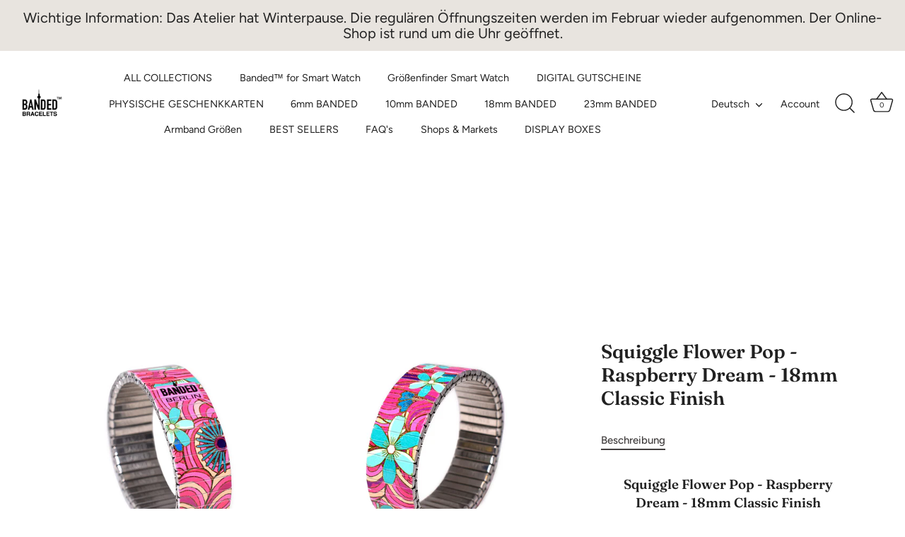

--- FILE ---
content_type: text/html; charset=utf-8
request_url: https://www.bandedbracelets.com/products/squiggle-flower-pop-raspberry-dream
body_size: 54552
content:
<!doctype html>
<html class="no-js" lang="de">
<head>
  <!-- Showcase 7.1.4 -->

  <meta charset="utf-8" />
<meta name="viewport" content="width=device-width,initial-scale=1.0" />
<meta http-equiv="X-UA-Compatible" content="IE=edge">

<link rel="preconnect" href="https://cdn.shopify.com" crossorigin>
<link rel="preconnect" href="https://fonts.shopify.com" crossorigin>
<link rel="preconnect" href="https://monorail-edge.shopifysvc.com"><link rel="preload" as="font" href="//www.bandedbracelets.com/cdn/fonts/figtree/figtree_n4.3c0838aba1701047e60be6a99a1b0a40ce9b8419.woff2" type="font/woff2" crossorigin><link rel="preload" as="font" href="//www.bandedbracelets.com/cdn/fonts/figtree/figtree_n4.3c0838aba1701047e60be6a99a1b0a40ce9b8419.woff2" type="font/woff2" crossorigin><link rel="preload" as="font" href="//www.bandedbracelets.com/cdn/fonts/fraunces/fraunces_n6.69791a9f00600e5a1e56a6f64efc9d10a28b9c92.woff2" type="font/woff2" crossorigin><link rel="preload" as="font" href="//www.bandedbracelets.com/cdn/fonts/jost/jost_n4.d47a1b6347ce4a4c9f437608011273009d91f2b7.woff2" type="font/woff2" crossorigin><link rel="preload" href="//www.bandedbracelets.com/cdn/shop/t/36/assets/vendor.min.js?v=36987075639955835061730443781" as="script">
<link rel="preload" href="//www.bandedbracelets.com/cdn/shop/t/36/assets/theme.js?v=157237073689713580171730443781" as="script"><link rel="canonical" href="https://www.bandedbracelets.com/products/squiggle-flower-pop-raspberry-dream" /><meta name="description" content="Squiggle Flower Pop - Raspberry Dream - 18mm Classic Finish &quot;Die Siebziger haben angerufen und wollen Ihre Armbänder zurück&quot; - knalliges Pink und türkisfarbene Retroblumen auf psychodelischem Grund - für alle die wissen, das früher vielleicht nicht alles besser, aber mit Sicherheit ganz schön bunt war!  ">
<style>
    @font-face {
  font-family: Figtree;
  font-weight: 400;
  font-style: normal;
  font-display: swap;
  src: url("//www.bandedbracelets.com/cdn/fonts/figtree/figtree_n4.3c0838aba1701047e60be6a99a1b0a40ce9b8419.woff2") format("woff2"),
       url("//www.bandedbracelets.com/cdn/fonts/figtree/figtree_n4.c0575d1db21fc3821f17fd6617d3dee552312137.woff") format("woff");
}

    
    @font-face {
  font-family: Figtree;
  font-weight: 500;
  font-style: normal;
  font-display: swap;
  src: url("//www.bandedbracelets.com/cdn/fonts/figtree/figtree_n5.3b6b7df38aa5986536945796e1f947445832047c.woff2") format("woff2"),
       url("//www.bandedbracelets.com/cdn/fonts/figtree/figtree_n5.f26bf6dcae278b0ed902605f6605fa3338e81dab.woff") format("woff");
}

    @font-face {
  font-family: Figtree;
  font-weight: 600;
  font-style: normal;
  font-display: swap;
  src: url("//www.bandedbracelets.com/cdn/fonts/figtree/figtree_n6.9d1ea52bb49a0a86cfd1b0383d00f83d3fcc14de.woff2") format("woff2"),
       url("//www.bandedbracelets.com/cdn/fonts/figtree/figtree_n6.f0fcdea525a0e47b2ae4ab645832a8e8a96d31d3.woff") format("woff");
}

    @font-face {
  font-family: Figtree;
  font-weight: 700;
  font-style: normal;
  font-display: swap;
  src: url("//www.bandedbracelets.com/cdn/fonts/figtree/figtree_n7.2fd9bfe01586148e644724096c9d75e8c7a90e55.woff2") format("woff2"),
       url("//www.bandedbracelets.com/cdn/fonts/figtree/figtree_n7.ea05de92d862f9594794ab281c4c3a67501ef5fc.woff") format("woff");
}

    @font-face {
  font-family: Figtree;
  font-weight: 400;
  font-style: italic;
  font-display: swap;
  src: url("//www.bandedbracelets.com/cdn/fonts/figtree/figtree_i4.89f7a4275c064845c304a4cf8a4a586060656db2.woff2") format("woff2"),
       url("//www.bandedbracelets.com/cdn/fonts/figtree/figtree_i4.6f955aaaafc55a22ffc1f32ecf3756859a5ad3e2.woff") format("woff");
}

    @font-face {
  font-family: Figtree;
  font-weight: 700;
  font-style: italic;
  font-display: swap;
  src: url("//www.bandedbracelets.com/cdn/fonts/figtree/figtree_i7.06add7096a6f2ab742e09ec7e498115904eda1fe.woff2") format("woff2"),
       url("//www.bandedbracelets.com/cdn/fonts/figtree/figtree_i7.ee584b5fcaccdbb5518c0228158941f8df81b101.woff") format("woff");
}

    @font-face {
  font-family: Fraunces;
  font-weight: 600;
  font-style: normal;
  font-display: swap;
  src: url("//www.bandedbracelets.com/cdn/fonts/fraunces/fraunces_n6.69791a9f00600e5a1e56a6f64efc9d10a28b9c92.woff2") format("woff2"),
       url("//www.bandedbracelets.com/cdn/fonts/fraunces/fraunces_n6.e87d336d46d99db17df56f1dc77d222effffa1f3.woff") format("woff");
}

    @font-face {
  font-family: Figtree;
  font-weight: 400;
  font-style: normal;
  font-display: swap;
  src: url("//www.bandedbracelets.com/cdn/fonts/figtree/figtree_n4.3c0838aba1701047e60be6a99a1b0a40ce9b8419.woff2") format("woff2"),
       url("//www.bandedbracelets.com/cdn/fonts/figtree/figtree_n4.c0575d1db21fc3821f17fd6617d3dee552312137.woff") format("woff");
}

    @font-face {
  font-family: Jost;
  font-weight: 400;
  font-style: normal;
  font-display: swap;
  src: url("//www.bandedbracelets.com/cdn/fonts/jost/jost_n4.d47a1b6347ce4a4c9f437608011273009d91f2b7.woff2") format("woff2"),
       url("//www.bandedbracelets.com/cdn/fonts/jost/jost_n4.791c46290e672b3f85c3d1c651ef2efa3819eadd.woff") format("woff");
}

  </style>

  <meta name="theme-color" content="#212121">

  <title>
    Squiggle Flower Pop- Raspberry Dream-by Banded Berlin Bracelets &ndash; Banded Bracelets
  </title>

  <meta property="og:site_name" content="Banded Bracelets">
<meta property="og:url" content="https://www.bandedbracelets.com/products/squiggle-flower-pop-raspberry-dream">
<meta property="og:title" content="Squiggle Flower Pop- Raspberry Dream-by Banded Berlin Bracelets">
<meta property="og:type" content="product">
<meta property="og:description" content="Squiggle Flower Pop - Raspberry Dream - 18mm Classic Finish &quot;Die Siebziger haben angerufen und wollen Ihre Armbänder zurück&quot; - knalliges Pink und türkisfarbene Retroblumen auf psychodelischem Grund - für alle die wissen, das früher vielleicht nicht alles besser, aber mit Sicherheit ganz schön bunt war!  "><meta property="og:image" content="http://www.bandedbracelets.com/cdn/shop/products/sqwiggs_rasp_18_logo_1200x1200.jpg?v=1594393337">
  <meta property="og:image:secure_url" content="https://www.bandedbracelets.com/cdn/shop/products/sqwiggs_rasp_18_logo_1200x1200.jpg?v=1594393337">
  <meta property="og:image:width" content="1024">
  <meta property="og:image:height" content="1024"><meta property="og:price:amount" content="39.90">
  <meta property="og:price:currency" content="EUR"><meta name="twitter:card" content="summary_large_image">
<meta name="twitter:title" content="Squiggle Flower Pop- Raspberry Dream-by Banded Berlin Bracelets">
<meta name="twitter:description" content="Squiggle Flower Pop - Raspberry Dream - 18mm Classic Finish &quot;Die Siebziger haben angerufen und wollen Ihre Armbänder zurück&quot; - knalliges Pink und türkisfarbene Retroblumen auf psychodelischem Grund - für alle die wissen, das früher vielleicht nicht alles besser, aber mit Sicherheit ganz schön bunt war!  ">


  <style data-shopify>
    :root {
      --viewport-height: 100vh;
      --viewport-height-first-section: 100vh;
      --nav-height: 0;
    }
  </style>

  <link href="//www.bandedbracelets.com/cdn/shop/t/36/assets/styles.css?v=87437847682009318431759344712" rel="stylesheet" type="text/css" media="all" />

  <script>window.performance && window.performance.mark && window.performance.mark('shopify.content_for_header.start');</script><meta name="google-site-verification" content="lehZ3n_a3MEqfzoLtaoZLdGA0G9TH3Mp5nBntJ3N4EA">
<meta name="google-site-verification" content="BL7DfOmBtmgGdgI9TsQ_UsEjhOetAlErGL7SJr8ZPaE">
<meta name="facebook-domain-verification" content="ke65mllk7rmyx1cb5rwm3sa3atwq29">
<meta id="shopify-digital-wallet" name="shopify-digital-wallet" content="/2121598/digital_wallets/dialog">
<meta name="shopify-checkout-api-token" content="163be52350227a19d0341b5c8806d685">
<meta id="in-context-paypal-metadata" data-shop-id="2121598" data-venmo-supported="false" data-environment="production" data-locale="de_DE" data-paypal-v4="true" data-currency="EUR">
<link rel="alternate" hreflang="x-default" href="https://www.bandedbracelets.com/products/squiggle-flower-pop-raspberry-dream">
<link rel="alternate" hreflang="de" href="https://www.bandedbracelets.com/products/squiggle-flower-pop-raspberry-dream">
<link rel="alternate" hreflang="nl" href="https://www.bandedbracelets.com/nl/products/squiggle-flower-pop-raspberry-dream">
<link rel="alternate" hreflang="en" href="https://www.bandedbracelets.com/en/products/squiggle-flower-pop-raspberry-dream">
<link rel="alternate" hreflang="fr" href="https://www.bandedbracelets.com/fr/products/squiggle-flower-pop-raspberry-dream">
<link rel="alternate" hreflang="de-AT" href="https://www.bandedbracelets.com/de-at/products/squiggle-flower-pop-raspberry-dream">
<link rel="alternate" hreflang="de-IT" href="https://www.bandedbracelets.com/de-it/products/squiggle-flower-pop-raspberry-dream">
<link rel="alternate" hreflang="it-IT" href="https://www.bandedbracelets.com/it-it/products/squiggle-flower-pop-raspberry-dream">
<link rel="alternate" hreflang="de-NL" href="https://www.bandedbracelets.com/de-nl/products/squiggle-flower-pop-raspberry-dream">
<link rel="alternate" hreflang="nl-NL" href="https://www.bandedbracelets.com/nl-nl/products/squiggle-flower-pop-raspberry-dream">
<link rel="alternate" hreflang="de-ES" href="https://www.bandedbracelets.com/de-es/products/squiggle-flower-pop-raspberry-dream">
<link rel="alternate" hreflang="es-ES" href="https://www.bandedbracelets.com/es-es/products/squiggle-flower-pop-raspberry-dream">
<link rel="alternate" hreflang="en-US" href="https://www.bandedbracelets.com/en-us/products/squiggle-flower-pop-raspberry-dream">
<link rel="alternate" hreflang="en-GB" href="https://www.bandedbracelets.com/en-gb/products/squiggle-flower-pop-raspberry-dream">
<link rel="alternate" type="application/json+oembed" href="https://www.bandedbracelets.com/products/squiggle-flower-pop-raspberry-dream.oembed">
<script async="async" src="/checkouts/internal/preloads.js?locale=de-DE"></script>
<link rel="preconnect" href="https://shop.app" crossorigin="anonymous">
<script async="async" src="https://shop.app/checkouts/internal/preloads.js?locale=de-DE&shop_id=2121598" crossorigin="anonymous"></script>
<script id="apple-pay-shop-capabilities" type="application/json">{"shopId":2121598,"countryCode":"DE","currencyCode":"EUR","merchantCapabilities":["supports3DS"],"merchantId":"gid:\/\/shopify\/Shop\/2121598","merchantName":"Banded Bracelets","requiredBillingContactFields":["postalAddress","email","phone"],"requiredShippingContactFields":["postalAddress","email","phone"],"shippingType":"shipping","supportedNetworks":["visa","maestro","masterCard","amex"],"total":{"type":"pending","label":"Banded Bracelets","amount":"1.00"},"shopifyPaymentsEnabled":true,"supportsSubscriptions":true}</script>
<script id="shopify-features" type="application/json">{"accessToken":"163be52350227a19d0341b5c8806d685","betas":["rich-media-storefront-analytics"],"domain":"www.bandedbracelets.com","predictiveSearch":true,"shopId":2121598,"locale":"de"}</script>
<script>var Shopify = Shopify || {};
Shopify.shop = "banded-berlin.myshopify.com";
Shopify.locale = "de";
Shopify.currency = {"active":"EUR","rate":"1.0"};
Shopify.country = "DE";
Shopify.theme = {"name":"Showcase Nov 2024","id":167151960329,"schema_name":"Showcase","schema_version":"7.1.4","theme_store_id":677,"role":"main"};
Shopify.theme.handle = "null";
Shopify.theme.style = {"id":null,"handle":null};
Shopify.cdnHost = "www.bandedbracelets.com/cdn";
Shopify.routes = Shopify.routes || {};
Shopify.routes.root = "/";</script>
<script type="module">!function(o){(o.Shopify=o.Shopify||{}).modules=!0}(window);</script>
<script>!function(o){function n(){var o=[];function n(){o.push(Array.prototype.slice.apply(arguments))}return n.q=o,n}var t=o.Shopify=o.Shopify||{};t.loadFeatures=n(),t.autoloadFeatures=n()}(window);</script>
<script>
  window.ShopifyPay = window.ShopifyPay || {};
  window.ShopifyPay.apiHost = "shop.app\/pay";
  window.ShopifyPay.redirectState = null;
</script>
<script id="shop-js-analytics" type="application/json">{"pageType":"product"}</script>
<script defer="defer" async type="module" src="//www.bandedbracelets.com/cdn/shopifycloud/shop-js/modules/v2/client.init-shop-cart-sync_e98Ab_XN.de.esm.js"></script>
<script defer="defer" async type="module" src="//www.bandedbracelets.com/cdn/shopifycloud/shop-js/modules/v2/chunk.common_Pcw9EP95.esm.js"></script>
<script defer="defer" async type="module" src="//www.bandedbracelets.com/cdn/shopifycloud/shop-js/modules/v2/chunk.modal_CzmY4ZhL.esm.js"></script>
<script type="module">
  await import("//www.bandedbracelets.com/cdn/shopifycloud/shop-js/modules/v2/client.init-shop-cart-sync_e98Ab_XN.de.esm.js");
await import("//www.bandedbracelets.com/cdn/shopifycloud/shop-js/modules/v2/chunk.common_Pcw9EP95.esm.js");
await import("//www.bandedbracelets.com/cdn/shopifycloud/shop-js/modules/v2/chunk.modal_CzmY4ZhL.esm.js");

  window.Shopify.SignInWithShop?.initShopCartSync?.({"fedCMEnabled":true,"windoidEnabled":true});

</script>
<script>
  window.Shopify = window.Shopify || {};
  if (!window.Shopify.featureAssets) window.Shopify.featureAssets = {};
  window.Shopify.featureAssets['shop-js'] = {"shop-cart-sync":["modules/v2/client.shop-cart-sync_DazCVyJ3.de.esm.js","modules/v2/chunk.common_Pcw9EP95.esm.js","modules/v2/chunk.modal_CzmY4ZhL.esm.js"],"init-fed-cm":["modules/v2/client.init-fed-cm_D0AulfmK.de.esm.js","modules/v2/chunk.common_Pcw9EP95.esm.js","modules/v2/chunk.modal_CzmY4ZhL.esm.js"],"shop-cash-offers":["modules/v2/client.shop-cash-offers_BISyWFEA.de.esm.js","modules/v2/chunk.common_Pcw9EP95.esm.js","modules/v2/chunk.modal_CzmY4ZhL.esm.js"],"shop-login-button":["modules/v2/client.shop-login-button_D_c1vx_E.de.esm.js","modules/v2/chunk.common_Pcw9EP95.esm.js","modules/v2/chunk.modal_CzmY4ZhL.esm.js"],"pay-button":["modules/v2/client.pay-button_CHADzJ4g.de.esm.js","modules/v2/chunk.common_Pcw9EP95.esm.js","modules/v2/chunk.modal_CzmY4ZhL.esm.js"],"shop-button":["modules/v2/client.shop-button_CQnD2U3v.de.esm.js","modules/v2/chunk.common_Pcw9EP95.esm.js","modules/v2/chunk.modal_CzmY4ZhL.esm.js"],"avatar":["modules/v2/client.avatar_BTnouDA3.de.esm.js"],"init-windoid":["modules/v2/client.init-windoid_CmA0-hrC.de.esm.js","modules/v2/chunk.common_Pcw9EP95.esm.js","modules/v2/chunk.modal_CzmY4ZhL.esm.js"],"init-shop-for-new-customer-accounts":["modules/v2/client.init-shop-for-new-customer-accounts_BCzC_Mib.de.esm.js","modules/v2/client.shop-login-button_D_c1vx_E.de.esm.js","modules/v2/chunk.common_Pcw9EP95.esm.js","modules/v2/chunk.modal_CzmY4ZhL.esm.js"],"init-shop-email-lookup-coordinator":["modules/v2/client.init-shop-email-lookup-coordinator_DYzOit4u.de.esm.js","modules/v2/chunk.common_Pcw9EP95.esm.js","modules/v2/chunk.modal_CzmY4ZhL.esm.js"],"init-shop-cart-sync":["modules/v2/client.init-shop-cart-sync_e98Ab_XN.de.esm.js","modules/v2/chunk.common_Pcw9EP95.esm.js","modules/v2/chunk.modal_CzmY4ZhL.esm.js"],"shop-toast-manager":["modules/v2/client.shop-toast-manager_Bc-1elH8.de.esm.js","modules/v2/chunk.common_Pcw9EP95.esm.js","modules/v2/chunk.modal_CzmY4ZhL.esm.js"],"init-customer-accounts":["modules/v2/client.init-customer-accounts_CqlRHmZs.de.esm.js","modules/v2/client.shop-login-button_D_c1vx_E.de.esm.js","modules/v2/chunk.common_Pcw9EP95.esm.js","modules/v2/chunk.modal_CzmY4ZhL.esm.js"],"init-customer-accounts-sign-up":["modules/v2/client.init-customer-accounts-sign-up_DZmBw6yB.de.esm.js","modules/v2/client.shop-login-button_D_c1vx_E.de.esm.js","modules/v2/chunk.common_Pcw9EP95.esm.js","modules/v2/chunk.modal_CzmY4ZhL.esm.js"],"shop-follow-button":["modules/v2/client.shop-follow-button_Cx-w7rSq.de.esm.js","modules/v2/chunk.common_Pcw9EP95.esm.js","modules/v2/chunk.modal_CzmY4ZhL.esm.js"],"checkout-modal":["modules/v2/client.checkout-modal_Djjmh8qM.de.esm.js","modules/v2/chunk.common_Pcw9EP95.esm.js","modules/v2/chunk.modal_CzmY4ZhL.esm.js"],"shop-login":["modules/v2/client.shop-login_DMZMgoZf.de.esm.js","modules/v2/chunk.common_Pcw9EP95.esm.js","modules/v2/chunk.modal_CzmY4ZhL.esm.js"],"lead-capture":["modules/v2/client.lead-capture_SqejaEd8.de.esm.js","modules/v2/chunk.common_Pcw9EP95.esm.js","modules/v2/chunk.modal_CzmY4ZhL.esm.js"],"payment-terms":["modules/v2/client.payment-terms_DUeEqFTJ.de.esm.js","modules/v2/chunk.common_Pcw9EP95.esm.js","modules/v2/chunk.modal_CzmY4ZhL.esm.js"]};
</script>
<script>(function() {
  var isLoaded = false;
  function asyncLoad() {
    if (isLoaded) return;
    isLoaded = true;
    var urls = ["\/\/static.zotabox.com\/0\/2\/02e3bea6bd8a07dbdc98a8788a862d67\/widgets.js?shop=banded-berlin.myshopify.com","https:\/\/chimpstatic.com\/mcjs-connected\/js\/users\/23c0e07319fe89e9594266171\/a5bf5ec8312f8752f1c56348e.js?shop=banded-berlin.myshopify.com","https:\/\/d23dclunsivw3h.cloudfront.net\/redirect-app.js?shop=banded-berlin.myshopify.com","https:\/\/size-charts-relentless.herokuapp.com\/js\/size-charts-relentless.js?shop=banded-berlin.myshopify.com","https:\/\/loox.io\/widget\/VJbUcL1wcq\/loox.1623062389534.js?shop=banded-berlin.myshopify.com","\/\/cdn.shopify.com\/proxy\/2f400193df5b9d2acec4d26dbec95244937f18fc4f10358e408ae2d5e9b69f3c\/obscure-escarpment-2240.herokuapp.com\/js\/best_custom_product_options.js?shop=banded-berlin.myshopify.com\u0026sp-cache-control=cHVibGljLCBtYXgtYWdlPTkwMA","https:\/\/cdn.giftcardpro.app\/build\/storefront\/storefront.js?shop=banded-berlin.myshopify.com","https:\/\/cdn.hextom.com\/js\/quickannouncementbar.js?shop=banded-berlin.myshopify.com","https:\/\/cdn.hextom.com\/js\/ultimatesalesboost.js?shop=banded-berlin.myshopify.com"];
    for (var i = 0; i < urls.length; i++) {
      var s = document.createElement('script');
      s.type = 'text/javascript';
      s.async = true;
      s.src = urls[i];
      var x = document.getElementsByTagName('script')[0];
      x.parentNode.insertBefore(s, x);
    }
  };
  if(window.attachEvent) {
    window.attachEvent('onload', asyncLoad);
  } else {
    window.addEventListener('load', asyncLoad, false);
  }
})();</script>
<script id="__st">var __st={"a":2121598,"offset":3600,"reqid":"582c6070-29cb-4a35-ab46-ba21e0448660-1769162429","pageurl":"www.bandedbracelets.com\/products\/squiggle-flower-pop-raspberry-dream","u":"746f5fe54f4a","p":"product","rtyp":"product","rid":5413498355870};</script>
<script>window.ShopifyPaypalV4VisibilityTracking = true;</script>
<script id="captcha-bootstrap">!function(){'use strict';const t='contact',e='account',n='new_comment',o=[[t,t],['blogs',n],['comments',n],[t,'customer']],c=[[e,'customer_login'],[e,'guest_login'],[e,'recover_customer_password'],[e,'create_customer']],r=t=>t.map((([t,e])=>`form[action*='/${t}']:not([data-nocaptcha='true']) input[name='form_type'][value='${e}']`)).join(','),a=t=>()=>t?[...document.querySelectorAll(t)].map((t=>t.form)):[];function s(){const t=[...o],e=r(t);return a(e)}const i='password',u='form_key',d=['recaptcha-v3-token','g-recaptcha-response','h-captcha-response',i],f=()=>{try{return window.sessionStorage}catch{return}},m='__shopify_v',_=t=>t.elements[u];function p(t,e,n=!1){try{const o=window.sessionStorage,c=JSON.parse(o.getItem(e)),{data:r}=function(t){const{data:e,action:n}=t;return t[m]||n?{data:e,action:n}:{data:t,action:n}}(c);for(const[e,n]of Object.entries(r))t.elements[e]&&(t.elements[e].value=n);n&&o.removeItem(e)}catch(o){console.error('form repopulation failed',{error:o})}}const l='form_type',E='cptcha';function T(t){t.dataset[E]=!0}const w=window,h=w.document,L='Shopify',v='ce_forms',y='captcha';let A=!1;((t,e)=>{const n=(g='f06e6c50-85a8-45c8-87d0-21a2b65856fe',I='https://cdn.shopify.com/shopifycloud/storefront-forms-hcaptcha/ce_storefront_forms_captcha_hcaptcha.v1.5.2.iife.js',D={infoText:'Durch hCaptcha geschützt',privacyText:'Datenschutz',termsText:'Allgemeine Geschäftsbedingungen'},(t,e,n)=>{const o=w[L][v],c=o.bindForm;if(c)return c(t,g,e,D).then(n);var r;o.q.push([[t,g,e,D],n]),r=I,A||(h.body.append(Object.assign(h.createElement('script'),{id:'captcha-provider',async:!0,src:r})),A=!0)});var g,I,D;w[L]=w[L]||{},w[L][v]=w[L][v]||{},w[L][v].q=[],w[L][y]=w[L][y]||{},w[L][y].protect=function(t,e){n(t,void 0,e),T(t)},Object.freeze(w[L][y]),function(t,e,n,w,h,L){const[v,y,A,g]=function(t,e,n){const i=e?o:[],u=t?c:[],d=[...i,...u],f=r(d),m=r(i),_=r(d.filter((([t,e])=>n.includes(e))));return[a(f),a(m),a(_),s()]}(w,h,L),I=t=>{const e=t.target;return e instanceof HTMLFormElement?e:e&&e.form},D=t=>v().includes(t);t.addEventListener('submit',(t=>{const e=I(t);if(!e)return;const n=D(e)&&!e.dataset.hcaptchaBound&&!e.dataset.recaptchaBound,o=_(e),c=g().includes(e)&&(!o||!o.value);(n||c)&&t.preventDefault(),c&&!n&&(function(t){try{if(!f())return;!function(t){const e=f();if(!e)return;const n=_(t);if(!n)return;const o=n.value;o&&e.removeItem(o)}(t);const e=Array.from(Array(32),(()=>Math.random().toString(36)[2])).join('');!function(t,e){_(t)||t.append(Object.assign(document.createElement('input'),{type:'hidden',name:u})),t.elements[u].value=e}(t,e),function(t,e){const n=f();if(!n)return;const o=[...t.querySelectorAll(`input[type='${i}']`)].map((({name:t})=>t)),c=[...d,...o],r={};for(const[a,s]of new FormData(t).entries())c.includes(a)||(r[a]=s);n.setItem(e,JSON.stringify({[m]:1,action:t.action,data:r}))}(t,e)}catch(e){console.error('failed to persist form',e)}}(e),e.submit())}));const S=(t,e)=>{t&&!t.dataset[E]&&(n(t,e.some((e=>e===t))),T(t))};for(const o of['focusin','change'])t.addEventListener(o,(t=>{const e=I(t);D(e)&&S(e,y())}));const B=e.get('form_key'),M=e.get(l),P=B&&M;t.addEventListener('DOMContentLoaded',(()=>{const t=y();if(P)for(const e of t)e.elements[l].value===M&&p(e,B);[...new Set([...A(),...v().filter((t=>'true'===t.dataset.shopifyCaptcha))])].forEach((e=>S(e,t)))}))}(h,new URLSearchParams(w.location.search),n,t,e,['guest_login'])})(!0,!0)}();</script>
<script integrity="sha256-4kQ18oKyAcykRKYeNunJcIwy7WH5gtpwJnB7kiuLZ1E=" data-source-attribution="shopify.loadfeatures" defer="defer" src="//www.bandedbracelets.com/cdn/shopifycloud/storefront/assets/storefront/load_feature-a0a9edcb.js" crossorigin="anonymous"></script>
<script crossorigin="anonymous" defer="defer" src="//www.bandedbracelets.com/cdn/shopifycloud/storefront/assets/shopify_pay/storefront-65b4c6d7.js?v=20250812"></script>
<script data-source-attribution="shopify.dynamic_checkout.dynamic.init">var Shopify=Shopify||{};Shopify.PaymentButton=Shopify.PaymentButton||{isStorefrontPortableWallets:!0,init:function(){window.Shopify.PaymentButton.init=function(){};var t=document.createElement("script");t.src="https://www.bandedbracelets.com/cdn/shopifycloud/portable-wallets/latest/portable-wallets.de.js",t.type="module",document.head.appendChild(t)}};
</script>
<script data-source-attribution="shopify.dynamic_checkout.buyer_consent">
  function portableWalletsHideBuyerConsent(e){var t=document.getElementById("shopify-buyer-consent"),n=document.getElementById("shopify-subscription-policy-button");t&&n&&(t.classList.add("hidden"),t.setAttribute("aria-hidden","true"),n.removeEventListener("click",e))}function portableWalletsShowBuyerConsent(e){var t=document.getElementById("shopify-buyer-consent"),n=document.getElementById("shopify-subscription-policy-button");t&&n&&(t.classList.remove("hidden"),t.removeAttribute("aria-hidden"),n.addEventListener("click",e))}window.Shopify?.PaymentButton&&(window.Shopify.PaymentButton.hideBuyerConsent=portableWalletsHideBuyerConsent,window.Shopify.PaymentButton.showBuyerConsent=portableWalletsShowBuyerConsent);
</script>
<script>
  function portableWalletsCleanup(e){e&&e.src&&console.error("Failed to load portable wallets script "+e.src);var t=document.querySelectorAll("shopify-accelerated-checkout .shopify-payment-button__skeleton, shopify-accelerated-checkout-cart .wallet-cart-button__skeleton"),e=document.getElementById("shopify-buyer-consent");for(let e=0;e<t.length;e++)t[e].remove();e&&e.remove()}function portableWalletsNotLoadedAsModule(e){e instanceof ErrorEvent&&"string"==typeof e.message&&e.message.includes("import.meta")&&"string"==typeof e.filename&&e.filename.includes("portable-wallets")&&(window.removeEventListener("error",portableWalletsNotLoadedAsModule),window.Shopify.PaymentButton.failedToLoad=e,"loading"===document.readyState?document.addEventListener("DOMContentLoaded",window.Shopify.PaymentButton.init):window.Shopify.PaymentButton.init())}window.addEventListener("error",portableWalletsNotLoadedAsModule);
</script>

<script type="module" src="https://www.bandedbracelets.com/cdn/shopifycloud/portable-wallets/latest/portable-wallets.de.js" onError="portableWalletsCleanup(this)" crossorigin="anonymous"></script>
<script nomodule>
  document.addEventListener("DOMContentLoaded", portableWalletsCleanup);
</script>

<script id='scb4127' type='text/javascript' async='' src='https://www.bandedbracelets.com/cdn/shopifycloud/privacy-banner/storefront-banner.js'></script><link id="shopify-accelerated-checkout-styles" rel="stylesheet" media="screen" href="https://www.bandedbracelets.com/cdn/shopifycloud/portable-wallets/latest/accelerated-checkout-backwards-compat.css" crossorigin="anonymous">
<style id="shopify-accelerated-checkout-cart">
        #shopify-buyer-consent {
  margin-top: 1em;
  display: inline-block;
  width: 100%;
}

#shopify-buyer-consent.hidden {
  display: none;
}

#shopify-subscription-policy-button {
  background: none;
  border: none;
  padding: 0;
  text-decoration: underline;
  font-size: inherit;
  cursor: pointer;
}

#shopify-subscription-policy-button::before {
  box-shadow: none;
}

      </style>

<script>window.performance && window.performance.mark && window.performance.mark('shopify.content_for_header.end');</script>
<script>
    document.documentElement.className = document.documentElement.className.replace('no-js', 'js');
    window.theme = window.theme || {};
    
      theme.money_format_with_code_preference = "{{amount}} €";
    
    theme.money_format = "{{amount}} €";
    theme.money_container = '.theme-money';
    theme.strings = {
      previous: "Bisherige",
      next: "Nächster",
      close: "Schließen",
      addressError: "Kann die Adresse nicht finden",
      addressNoResults: "Keine Ergebnisse für diese Adresse",
      addressQueryLimit: "Sie haben die Google- API-Nutzungsgrenze überschritten. Betrachten wir zu einem \u003ca href=\"https:\/\/developers.google.com\/maps\/premium\/usage-limits\"\u003ePremium-Paket\u003c\/a\u003e zu aktualisieren.",
      authError: "Es gab ein Problem bei Google Maps Konto zu authentifizieren.",
      back: "Zurück",
      cartConfirmation: "Sie müssen den Nutzungsbedingungen zustimmen, bevor Sie fortfahren.",
      loadMore: "Weitere",
      infiniteScrollNoMore: "Keine weiteren Artikel",
      priceNonExistent: "Nicht verfügbar",
      buttonDefault: "In den Warenkorb",
      buttonPreorder: "Vorbestellung",
      buttonNoStock: "Ausverkauft",
      buttonNoVariant: "Nicht verfügbar",
      variantNoStock: "Ausverkauft",
      unitPriceSeparator: " \/ ",
      colorBoxPrevious: "Vorausgehend",
      colorBoxNext: "Neben",
      colorBoxClose: "Schließen",
      navigateHome: "Home",
      productAddingToCart: "Hinzufügen",
      productAddedToCart: "Zum Warenkorb hinzugefügt",
      popupWasAdded: "wurde Ihrem Warenkorb hinzugefügt",
      popupCheckout: "Zur Kasse",
      popupContinueShopping: "Einkauf fortzusetzen",
      onlyXLeft: "[[ quantity ]] auf Lager",
      priceSoldOut: "Ausverkauft",
      inventoryLowStock: "Begrenzter Vorrat",
      inventoryInStock: "Auf Lager",
      loading: "Laden..",
      viewCart: "Zum Warenkorb",
      page: "Seite {{ page }}",
      imageSlider: "Bilder",
      clearAll: "Alles löschen"
    };
    theme.routes = {
      root_url: '/',
      cart_url: '/cart',
      cart_add_url: '/cart/add',
      cart_change_url: '/cart/change',
      cart_update_url: '/cart/update.js',
      checkout: '/checkout'
    };
    theme.settings = {
      animationEnabledDesktop: true,
      animationEnabledMobile: true
    };

    theme.checkViewportFillers = function(){
      var toggleState = false;
      var elPageContent = document.getElementById('page-content');
      if(elPageContent) {
        var elOverlapSection = elPageContent.querySelector('.header-overlap-section');
        if (elOverlapSection) {
          var padding = parseInt(getComputedStyle(elPageContent).getPropertyValue('padding-top'));
          toggleState = ((Math.round(elOverlapSection.offsetTop) - padding) === 0);
        }
      }
      if(toggleState) {
        document.getElementsByTagName('body')[0].classList.add('header-section-overlap');
      } else {
        document.getElementsByTagName('body')[0].classList.remove('header-section-overlap');
      }
    };

    theme.assessAltLogo = function(){
      var elsOverlappers = document.querySelectorAll('.needs-alt-logo');
      var useAltLogo = false;
      if(elsOverlappers.length) {
        var elSiteControl = document.querySelector('#site-control');
        var elSiteControlInner = document.querySelector('#site-control .site-control__inner');
        var headerMid = elSiteControlInner.offsetTop + elSiteControl.offsetTop + elSiteControlInner.offsetHeight / 2;
        Array.prototype.forEach.call(elsOverlappers, function(el, i){
          var thisTop = el.getBoundingClientRect().top;
          var thisBottom = thisTop + el.offsetHeight;
          if(headerMid > thisTop && headerMid < thisBottom) {
            useAltLogo = true;
            return false;
          }
        });
      }
      if(useAltLogo) {
        document.getElementsByTagName('body')[0].classList.add('use-alt-logo');
      } else {
        document.getElementsByTagName('body')[0].classList.remove('use-alt-logo');
      }
    };
  </script>
<!-- BEGIN app block: shopify://apps/sc-easy-redirects/blocks/app/be3f8dbd-5d43-46b4-ba43-2d65046054c2 -->
    <!-- common for all pages -->
    
    
        <script src="https://cdn.shopify.com/extensions/264f3360-3201-4ab7-9087-2c63466c86a3/sc-easy-redirects-5/assets/esc-redirect-app-live-feature.js" async></script>
    




<!-- END app block --><!-- BEGIN app block: shopify://apps/seo-manager-venntov/blocks/seomanager/c54c366f-d4bb-4d52-8d2f-dd61ce8e7e12 --><!-- BEGIN app snippet: SEOManager4 -->
<meta name='seomanager' content='4.0.5' /> 


<script>
	function sm_htmldecode(str) {
		var txt = document.createElement('textarea');
		txt.innerHTML = str;
		return txt.value;
	}

	var venntov_title = sm_htmldecode("Squiggle Flower Pop- Raspberry Dream-by Banded Berlin Bracelets");
	var venntov_description = sm_htmldecode("Squiggle Flower Pop - Raspberry Dream - 18mm Classic Finish &quot;Die Siebziger haben angerufen und wollen Ihre Armbänder zurück&quot; - knalliges Pink und türkisfarbene Retroblumen auf psychodelischem Grund - für alle die wissen, das früher vielleicht nicht alles besser, aber mit Sicherheit ganz schön bunt war!  ");
	
	if (venntov_title != '') {
		document.title = venntov_title;	
	}
	else {
		document.title = "Squiggle Flower Pop- Raspberry Dream-by Banded Berlin Bracelets";	
	}

	if (document.querySelector('meta[name="description"]') == null) {
		var venntov_desc = document.createElement('meta');
		venntov_desc.name = "description";
		venntov_desc.content = venntov_description;
		var venntov_head = document.head;
		venntov_head.appendChild(venntov_desc);
	} else {
		document.querySelector('meta[name="description"]').setAttribute("content", venntov_description);
	}
</script>

<script>
	var venntov_robotVals = "index, follow, max-image-preview:large, max-snippet:-1, max-video-preview:-1";
	if (venntov_robotVals !== "") {
		document.querySelectorAll("[name='robots']").forEach(e => e.remove());
		var venntov_robotMeta = document.createElement('meta');
		venntov_robotMeta.name = "robots";
		venntov_robotMeta.content = venntov_robotVals;
		var venntov_head = document.head;
		venntov_head.appendChild(venntov_robotMeta);
	}
</script>

<script>
	var venntov_googleVals = "";
	if (venntov_googleVals !== "") {
		document.querySelectorAll("[name='google']").forEach(e => e.remove());
		var venntov_googleMeta = document.createElement('meta');
		venntov_googleMeta.name = "google";
		venntov_googleMeta.content = venntov_googleVals;
		var venntov_head = document.head;
		venntov_head.appendChild(venntov_googleMeta);
	}
	</script><meta name="google-site-verification" content="-BUdnApt0uvbIxr8XStTZzX380Mz84kViTg852PVQ48" />
	<!-- JSON-LD support -->
			<script type="application/ld+json">
			{
				"@context": "https://schema.org",
				"@id": "https://www.bandedbracelets.com/products/squiggle-flower-pop-raspberry-dream",
				"@type": "Product","sku": 44044753043721,"mpn": 44044753043721,"brand": {
					"@type": "Brand",
					"name": "Banded Bracelets"
				},
				"description": "Squiggle Flower Pop - Raspberry Dream - 18mm Classic Finish\n\"Die Siebziger haben angerufen und wollen Ihre Armbänder zurück\" - knalliges Pink und türkisfarbene Retroblumen auf psychodelischem Grund - für alle die wissen, das früher vielleicht nicht alles besser, aber mit Sicherheit ganz schön bunt war!\n ",
				"url": "https://www.bandedbracelets.com/products/squiggle-flower-pop-raspberry-dream",
				"name": "Squiggle Flower Pop - Raspberry Dream - 18mm Classic Finish","image": "https://www.bandedbracelets.com/cdn/shop/products/sqwiggs_rasp_18_logo.jpg?v=1594393337&width=1024","offers": [{
							"@type": "Offer",
							"availability": "https://schema.org/InStock",
							"itemCondition": "https://schema.org/NewCondition",
							"priceCurrency": "EUR",
							"price": "39.90",
							"priceValidUntil": "2027-01-23",
							"url": "https://www.bandedbracelets.com/products/squiggle-flower-pop-raspberry-dream?variant=44044753043721",
							"checkoutPageURLTemplate": "https://www.bandedbracelets.com/cart/add?id=44044753043721&quantity=1",
								"image": "https://www.bandedbracelets.com/cdn/shop/products/sqwiggs_rasp_18_logo.jpg?v=1594393337&width=1024",
							"mpn": 44044753043721,
								"sku": "44044753043721",
								"gtin13": "4069387211443",
							"seller": {
								"@type": "Organization",
								"name": "Banded Bracelets"
							}
						},{
							"@type": "Offer",
							"availability": "https://schema.org/InStock",
							"itemCondition": "https://schema.org/NewCondition",
							"priceCurrency": "EUR",
							"price": "39.90",
							"priceValidUntil": "2027-01-23",
							"url": "https://www.bandedbracelets.com/products/squiggle-flower-pop-raspberry-dream?variant=44044753076489",
							"checkoutPageURLTemplate": "https://www.bandedbracelets.com/cart/add?id=44044753076489&quantity=1",
								"image": "https://www.bandedbracelets.com/cdn/shop/products/sqwiggs_rasp_18_logo.jpg?v=1594393337&width=1024",
							"mpn": 44044753076489,
								"sku": "44044753076489",
								"gtin13": "4069387211450",
							"seller": {
								"@type": "Organization",
								"name": "Banded Bracelets"
							}
						},{
							"@type": "Offer",
							"availability": "https://schema.org/InStock",
							"itemCondition": "https://schema.org/NewCondition",
							"priceCurrency": "EUR",
							"price": "39.90",
							"priceValidUntil": "2027-01-23",
							"url": "https://www.bandedbracelets.com/products/squiggle-flower-pop-raspberry-dream?variant=44044753109257",
							"checkoutPageURLTemplate": "https://www.bandedbracelets.com/cart/add?id=44044753109257&quantity=1",
								"image": "https://www.bandedbracelets.com/cdn/shop/products/sqwiggs_rasp_18_logo.jpg?v=1594393337&width=1024",
							"mpn": 44044753109257,
								"sku": "44044753109257",
								"gtin13": "4069387211467",
							"seller": {
								"@type": "Organization",
								"name": "Banded Bracelets"
							}
						},{
							"@type": "Offer",
							"availability": "https://schema.org/InStock",
							"itemCondition": "https://schema.org/NewCondition",
							"priceCurrency": "EUR",
							"price": "39.90",
							"priceValidUntil": "2027-01-23",
							"url": "https://www.bandedbracelets.com/products/squiggle-flower-pop-raspberry-dream?variant=44044753142025",
							"checkoutPageURLTemplate": "https://www.bandedbracelets.com/cart/add?id=44044753142025&quantity=1",
								"image": "https://www.bandedbracelets.com/cdn/shop/products/sqwiggs_rasp_18_logo.jpg?v=1594393337&width=1024",
							"mpn": 44044753142025,
								"sku": "44044753142025",
								"gtin13": "4069387211474",
							"seller": {
								"@type": "Organization",
								"name": "Banded Bracelets"
							}
						},{
							"@type": "Offer",
							"availability": "https://schema.org/InStock",
							"itemCondition": "https://schema.org/NewCondition",
							"priceCurrency": "EUR",
							"price": "39.90",
							"priceValidUntil": "2027-01-23",
							"url": "https://www.bandedbracelets.com/products/squiggle-flower-pop-raspberry-dream?variant=44044753207561",
							"checkoutPageURLTemplate": "https://www.bandedbracelets.com/cart/add?id=44044753207561&quantity=1",
								"image": "https://www.bandedbracelets.com/cdn/shop/products/sqwiggs_rasp_18_logo.jpg?v=1594393337&width=1024",
							"mpn": 44044753207561,
								"sku": "44044753207561",
								"gtin13": "4069387211481",
							"seller": {
								"@type": "Organization",
								"name": "Banded Bracelets"
							}
						},{
							"@type": "Offer",
							"availability": "https://schema.org/InStock",
							"itemCondition": "https://schema.org/NewCondition",
							"priceCurrency": "EUR",
							"price": "39.90",
							"priceValidUntil": "2027-01-23",
							"url": "https://www.bandedbracelets.com/products/squiggle-flower-pop-raspberry-dream?variant=44044753240329",
							"checkoutPageURLTemplate": "https://www.bandedbracelets.com/cart/add?id=44044753240329&quantity=1",
								"image": "https://www.bandedbracelets.com/cdn/shop/products/sqwiggs_rasp_18_logo.jpg?v=1594393337&width=1024",
							"mpn": 44044753240329,
								"sku": "44044753240329",
								"gtin13": "4069387032253",
							"seller": {
								"@type": "Organization",
								"name": "Banded Bracelets"
							}
						},{
							"@type": "Offer",
							"availability": "https://schema.org/InStock",
							"itemCondition": "https://schema.org/NewCondition",
							"priceCurrency": "EUR",
							"price": "39.90",
							"priceValidUntil": "2027-01-23",
							"url": "https://www.bandedbracelets.com/products/squiggle-flower-pop-raspberry-dream?variant=44044753404169",
							"checkoutPageURLTemplate": "https://www.bandedbracelets.com/cart/add?id=44044753404169&quantity=1",
								"image": "https://www.bandedbracelets.com/cdn/shop/products/sqwiggs_rasp_18_logo.jpg?v=1594393337&width=1024",
							"mpn": 44044753404169,
								"sku": "44044753404169",
								"gtin13": "4069387032260",
							"seller": {
								"@type": "Organization",
								"name": "Banded Bracelets"
							}
						},{
							"@type": "Offer",
							"availability": "https://schema.org/InStock",
							"itemCondition": "https://schema.org/NewCondition",
							"priceCurrency": "EUR",
							"price": "39.90",
							"priceValidUntil": "2027-01-23",
							"url": "https://www.bandedbracelets.com/products/squiggle-flower-pop-raspberry-dream?variant=44044753436937",
							"checkoutPageURLTemplate": "https://www.bandedbracelets.com/cart/add?id=44044753436937&quantity=1",
								"image": "https://www.bandedbracelets.com/cdn/shop/products/sqwiggs_rasp_18_logo.jpg?v=1594393337&width=1024",
							"mpn": 44044753436937,
								"sku": "44044753436937",
								"gtin13": "4069387032277",
							"seller": {
								"@type": "Organization",
								"name": "Banded Bracelets"
							}
						},{
							"@type": "Offer",
							"availability": "https://schema.org/InStock",
							"itemCondition": "https://schema.org/NewCondition",
							"priceCurrency": "EUR",
							"price": "39.90",
							"priceValidUntil": "2027-01-23",
							"url": "https://www.bandedbracelets.com/products/squiggle-flower-pop-raspberry-dream?variant=44044753469705",
							"checkoutPageURLTemplate": "https://www.bandedbracelets.com/cart/add?id=44044753469705&quantity=1",
								"image": "https://www.bandedbracelets.com/cdn/shop/products/sqwiggs_rasp_18_logo.jpg?v=1594393337&width=1024",
							"mpn": 44044753469705,
								"sku": "44044753469705",
								"gtin13": "4069387032284",
							"seller": {
								"@type": "Organization",
								"name": "Banded Bracelets"
							}
						},{
							"@type": "Offer",
							"availability": "https://schema.org/InStock",
							"itemCondition": "https://schema.org/NewCondition",
							"priceCurrency": "EUR",
							"price": "39.90",
							"priceValidUntil": "2027-01-23",
							"url": "https://www.bandedbracelets.com/products/squiggle-flower-pop-raspberry-dream?variant=44044753502473",
							"checkoutPageURLTemplate": "https://www.bandedbracelets.com/cart/add?id=44044753502473&quantity=1",
								"image": "https://www.bandedbracelets.com/cdn/shop/products/sqwiggs_rasp_18_logo.jpg?v=1594393337&width=1024",
							"mpn": 44044753502473,
								"sku": "44044753502473",
								"gtin13": "4069387032291",
							"seller": {
								"@type": "Organization",
								"name": "Banded Bracelets"
							}
						},{
							"@type": "Offer",
							"availability": "https://schema.org/InStock",
							"itemCondition": "https://schema.org/NewCondition",
							"priceCurrency": "EUR",
							"price": "39.90",
							"priceValidUntil": "2027-01-23",
							"url": "https://www.bandedbracelets.com/products/squiggle-flower-pop-raspberry-dream?variant=44044753535241",
							"checkoutPageURLTemplate": "https://www.bandedbracelets.com/cart/add?id=44044753535241&quantity=1",
								"image": "https://www.bandedbracelets.com/cdn/shop/products/sqwiggs_rasp_18_logo.jpg?v=1594393337&width=1024",
							"mpn": 44044753535241,
								"sku": "44044753535241",
								"gtin13": "4069387032307",
							"seller": {
								"@type": "Organization",
								"name": "Banded Bracelets"
							}
						},{
							"@type": "Offer",
							"availability": "https://schema.org/InStock",
							"itemCondition": "https://schema.org/NewCondition",
							"priceCurrency": "EUR",
							"price": "39.90",
							"priceValidUntil": "2027-01-23",
							"url": "https://www.bandedbracelets.com/products/squiggle-flower-pop-raspberry-dream?variant=44044753633545",
							"checkoutPageURLTemplate": "https://www.bandedbracelets.com/cart/add?id=44044753633545&quantity=1",
								"image": "https://www.bandedbracelets.com/cdn/shop/products/sqwiggs_rasp_18_logo.jpg?v=1594393337&width=1024",
							"mpn": 44044753633545,
								"sku": "44044753633545",
								"gtin13": "4069387032314",
							"seller": {
								"@type": "Organization",
								"name": "Banded Bracelets"
							}
						},{
							"@type": "Offer",
							"availability": "https://schema.org/InStock",
							"itemCondition": "https://schema.org/NewCondition",
							"priceCurrency": "EUR",
							"price": "39.90",
							"priceValidUntil": "2027-01-23",
							"url": "https://www.bandedbracelets.com/products/squiggle-flower-pop-raspberry-dream?variant=44044753699081",
							"checkoutPageURLTemplate": "https://www.bandedbracelets.com/cart/add?id=44044753699081&quantity=1",
								"image": "https://www.bandedbracelets.com/cdn/shop/products/sqwiggs_rasp_18_logo.jpg?v=1594393337&width=1024",
							"mpn": 44044753699081,
								"sku": "44044753699081",
								"gtin13": "4069387032321",
							"seller": {
								"@type": "Organization",
								"name": "Banded Bracelets"
							}
						},{
							"@type": "Offer",
							"availability": "https://schema.org/InStock",
							"itemCondition": "https://schema.org/NewCondition",
							"priceCurrency": "EUR",
							"price": "39.90",
							"priceValidUntil": "2027-01-23",
							"url": "https://www.bandedbracelets.com/products/squiggle-flower-pop-raspberry-dream?variant=44044753731849",
							"checkoutPageURLTemplate": "https://www.bandedbracelets.com/cart/add?id=44044753731849&quantity=1",
								"image": "https://www.bandedbracelets.com/cdn/shop/products/sqwiggs_rasp_18_logo.jpg?v=1594393337&width=1024",
							"mpn": 44044753731849,
								"sku": "44044753731849",
								"gtin13": "4069387032338",
							"seller": {
								"@type": "Organization",
								"name": "Banded Bracelets"
							}
						},{
							"@type": "Offer",
							"availability": "https://schema.org/InStock",
							"itemCondition": "https://schema.org/NewCondition",
							"priceCurrency": "EUR",
							"price": "39.90",
							"priceValidUntil": "2027-01-23",
							"url": "https://www.bandedbracelets.com/products/squiggle-flower-pop-raspberry-dream?variant=44044753764617",
							"checkoutPageURLTemplate": "https://www.bandedbracelets.com/cart/add?id=44044753764617&quantity=1",
								"image": "https://www.bandedbracelets.com/cdn/shop/products/sqwiggs_rasp_18_logo.jpg?v=1594393337&width=1024",
							"mpn": 44044753764617,
								"sku": "44044753764617",
								"gtin13": "4069387032345",
							"seller": {
								"@type": "Organization",
								"name": "Banded Bracelets"
							}
						},{
							"@type": "Offer",
							"availability": "https://schema.org/InStock",
							"itemCondition": "https://schema.org/NewCondition",
							"priceCurrency": "EUR",
							"price": "39.90",
							"priceValidUntil": "2027-01-23",
							"url": "https://www.bandedbracelets.com/products/squiggle-flower-pop-raspberry-dream?variant=44044753830153",
							"checkoutPageURLTemplate": "https://www.bandedbracelets.com/cart/add?id=44044753830153&quantity=1",
								"image": "https://www.bandedbracelets.com/cdn/shop/products/sqwiggs_rasp_18_logo.jpg?v=1594393337&width=1024",
							"mpn": 44044753830153,
								"sku": "44044753830153",
								"gtin13": "4069387032352",
							"seller": {
								"@type": "Organization",
								"name": "Banded Bracelets"
							}
						},{
							"@type": "Offer",
							"availability": "https://schema.org/InStock",
							"itemCondition": "https://schema.org/NewCondition",
							"priceCurrency": "EUR",
							"price": "39.90",
							"priceValidUntil": "2027-01-23",
							"url": "https://www.bandedbracelets.com/products/squiggle-flower-pop-raspberry-dream?variant=44044754256137",
							"checkoutPageURLTemplate": "https://www.bandedbracelets.com/cart/add?id=44044754256137&quantity=1",
								"image": "https://www.bandedbracelets.com/cdn/shop/products/sqwiggs_rasp_18_logo.jpg?v=1594393337&width=1024",
							"mpn": 44044754256137,
								"sku": "44044754256137",
								"gtin13": "4069387032369",
							"seller": {
								"@type": "Organization",
								"name": "Banded Bracelets"
							}
						},{
							"@type": "Offer",
							"availability": "https://schema.org/InStock",
							"itemCondition": "https://schema.org/NewCondition",
							"priceCurrency": "EUR",
							"price": "39.90",
							"priceValidUntil": "2027-01-23",
							"url": "https://www.bandedbracelets.com/products/squiggle-flower-pop-raspberry-dream?variant=44044754288905",
							"checkoutPageURLTemplate": "https://www.bandedbracelets.com/cart/add?id=44044754288905&quantity=1",
								"image": "https://www.bandedbracelets.com/cdn/shop/products/sqwiggs_rasp_18_logo.jpg?v=1594393337&width=1024",
							"mpn": 44044754288905,
								"sku": "44044754288905",
								"gtin13": "4069387032376",
							"seller": {
								"@type": "Organization",
								"name": "Banded Bracelets"
							}
						},{
							"@type": "Offer",
							"availability": "https://schema.org/InStock",
							"itemCondition": "https://schema.org/NewCondition",
							"priceCurrency": "EUR",
							"price": "39.90",
							"priceValidUntil": "2027-01-23",
							"url": "https://www.bandedbracelets.com/products/squiggle-flower-pop-raspberry-dream?variant=44044754321673",
							"checkoutPageURLTemplate": "https://www.bandedbracelets.com/cart/add?id=44044754321673&quantity=1",
								"image": "https://www.bandedbracelets.com/cdn/shop/products/sqwiggs_rasp_18_logo.jpg?v=1594393337&width=1024",
							"mpn": 44044754321673,
								"sku": "44044754321673",
								"gtin13": "4069387032383",
							"seller": {
								"@type": "Organization",
								"name": "Banded Bracelets"
							}
						},{
							"@type": "Offer",
							"availability": "https://schema.org/InStock",
							"itemCondition": "https://schema.org/NewCondition",
							"priceCurrency": "EUR",
							"price": "39.90",
							"priceValidUntil": "2027-01-23",
							"url": "https://www.bandedbracelets.com/products/squiggle-flower-pop-raspberry-dream?variant=44044754419977",
							"checkoutPageURLTemplate": "https://www.bandedbracelets.com/cart/add?id=44044754419977&quantity=1",
								"image": "https://www.bandedbracelets.com/cdn/shop/products/sqwiggs_rasp_18_logo.jpg?v=1594393337&width=1024",
							"mpn": 44044754419977,
								"sku": "44044754419977",
								"gtin13": "4069387032390",
							"seller": {
								"@type": "Organization",
								"name": "Banded Bracelets"
							}
						},{
							"@type": "Offer",
							"availability": "https://schema.org/InStock",
							"itemCondition": "https://schema.org/NewCondition",
							"priceCurrency": "EUR",
							"price": "39.90",
							"priceValidUntil": "2027-01-23",
							"url": "https://www.bandedbracelets.com/products/squiggle-flower-pop-raspberry-dream?variant=44044754452745",
							"checkoutPageURLTemplate": "https://www.bandedbracelets.com/cart/add?id=44044754452745&quantity=1",
								"image": "https://www.bandedbracelets.com/cdn/shop/products/sqwiggs_rasp_18_logo.jpg?v=1594393337&width=1024",
							"mpn": 44044754452745,
								"sku": "44044754452745",
								"gtin13": "4069387032406",
							"seller": {
								"@type": "Organization",
								"name": "Banded Bracelets"
							}
						},{
							"@type": "Offer",
							"availability": "https://schema.org/InStock",
							"itemCondition": "https://schema.org/NewCondition",
							"priceCurrency": "EUR",
							"price": "39.90",
							"priceValidUntil": "2027-01-23",
							"url": "https://www.bandedbracelets.com/products/squiggle-flower-pop-raspberry-dream?variant=44044754485513",
							"checkoutPageURLTemplate": "https://www.bandedbracelets.com/cart/add?id=44044754485513&quantity=1",
								"image": "https://www.bandedbracelets.com/cdn/shop/products/sqwiggs_rasp_18_logo.jpg?v=1594393337&width=1024",
							"mpn": 44044754485513,
								"sku": "44044754485513",
								"gtin13": "4069387032413",
							"seller": {
								"@type": "Organization",
								"name": "Banded Bracelets"
							}
						},{
							"@type": "Offer",
							"availability": "https://schema.org/InStock",
							"itemCondition": "https://schema.org/NewCondition",
							"priceCurrency": "EUR",
							"price": "39.90",
							"priceValidUntil": "2027-01-23",
							"url": "https://www.bandedbracelets.com/products/squiggle-flower-pop-raspberry-dream?variant=44044754518281",
							"checkoutPageURLTemplate": "https://www.bandedbracelets.com/cart/add?id=44044754518281&quantity=1",
								"image": "https://www.bandedbracelets.com/cdn/shop/products/sqwiggs_rasp_18_logo.jpg?v=1594393337&width=1024",
							"mpn": 44044754518281,
								"sku": "44044754518281",
								"gtin13": "4069387032420",
							"seller": {
								"@type": "Organization",
								"name": "Banded Bracelets"
							}
						},{
							"@type": "Offer",
							"availability": "https://schema.org/InStock",
							"itemCondition": "https://schema.org/NewCondition",
							"priceCurrency": "EUR",
							"price": "39.90",
							"priceValidUntil": "2027-01-23",
							"url": "https://www.bandedbracelets.com/products/squiggle-flower-pop-raspberry-dream?variant=44044754551049",
							"checkoutPageURLTemplate": "https://www.bandedbracelets.com/cart/add?id=44044754551049&quantity=1",
								"image": "https://www.bandedbracelets.com/cdn/shop/products/sqwiggs_rasp_18_logo.jpg?v=1594393337&width=1024",
							"mpn": 44044754551049,
								"sku": "44044754551049",
								"gtin13": "4069387032437",
							"seller": {
								"@type": "Organization",
								"name": "Banded Bracelets"
							}
						},{
							"@type": "Offer",
							"availability": "https://schema.org/InStock",
							"itemCondition": "https://schema.org/NewCondition",
							"priceCurrency": "EUR",
							"price": "39.90",
							"priceValidUntil": "2027-01-23",
							"url": "https://www.bandedbracelets.com/products/squiggle-flower-pop-raspberry-dream?variant=44044754583817",
							"checkoutPageURLTemplate": "https://www.bandedbracelets.com/cart/add?id=44044754583817&quantity=1",
								"image": "https://www.bandedbracelets.com/cdn/shop/products/sqwiggs_rasp_18_logo.jpg?v=1594393337&width=1024",
							"mpn": 44044754583817,
								"sku": "44044754583817",
								"gtin13": "4069387032444",
							"seller": {
								"@type": "Organization",
								"name": "Banded Bracelets"
							}
						},{
							"@type": "Offer",
							"availability": "https://schema.org/InStock",
							"itemCondition": "https://schema.org/NewCondition",
							"priceCurrency": "EUR",
							"price": "39.90",
							"priceValidUntil": "2027-01-23",
							"url": "https://www.bandedbracelets.com/products/squiggle-flower-pop-raspberry-dream?variant=44044754649353",
							"checkoutPageURLTemplate": "https://www.bandedbracelets.com/cart/add?id=44044754649353&quantity=1",
								"image": "https://www.bandedbracelets.com/cdn/shop/products/sqwiggs_rasp_18_logo.jpg?v=1594393337&width=1024",
							"mpn": 44044754649353,
								"sku": "44044754649353",
								"gtin13": "4069387032451",
							"seller": {
								"@type": "Organization",
								"name": "Banded Bracelets"
							}
						},{
							"@type": "Offer",
							"availability": "https://schema.org/InStock",
							"itemCondition": "https://schema.org/NewCondition",
							"priceCurrency": "EUR",
							"price": "39.90",
							"priceValidUntil": "2027-01-23",
							"url": "https://www.bandedbracelets.com/products/squiggle-flower-pop-raspberry-dream?variant=44044755894537",
							"checkoutPageURLTemplate": "https://www.bandedbracelets.com/cart/add?id=44044755894537&quantity=1",
								"image": "https://www.bandedbracelets.com/cdn/shop/products/sqwiggs_rasp_18_logo.jpg?v=1594393337&width=1024",
							"mpn": 44044755894537,
								"sku": "44044755894537",
								"gtin13": "4069387032468",
							"seller": {
								"@type": "Organization",
								"name": "Banded Bracelets"
							}
						},{
							"@type": "Offer",
							"availability": "https://schema.org/InStock",
							"itemCondition": "https://schema.org/NewCondition",
							"priceCurrency": "EUR",
							"price": "39.90",
							"priceValidUntil": "2027-01-23",
							"url": "https://www.bandedbracelets.com/products/squiggle-flower-pop-raspberry-dream?variant=44044755927305",
							"checkoutPageURLTemplate": "https://www.bandedbracelets.com/cart/add?id=44044755927305&quantity=1",
								"image": "https://www.bandedbracelets.com/cdn/shop/products/sqwiggs_rasp_18_logo.jpg?v=1594393337&width=1024",
							"mpn": 44044755927305,
								"sku": "44044755927305",
								"gtin13": "4069387032475",
							"seller": {
								"@type": "Organization",
								"name": "Banded Bracelets"
							}
						},{
							"@type": "Offer",
							"availability": "https://schema.org/InStock",
							"itemCondition": "https://schema.org/NewCondition",
							"priceCurrency": "EUR",
							"price": "39.90",
							"priceValidUntil": "2027-01-23",
							"url": "https://www.bandedbracelets.com/products/squiggle-flower-pop-raspberry-dream?variant=44044756091145",
							"checkoutPageURLTemplate": "https://www.bandedbracelets.com/cart/add?id=44044756091145&quantity=1",
								"image": "https://www.bandedbracelets.com/cdn/shop/products/sqwiggs_rasp_18_logo.jpg?v=1594393337&width=1024",
							"mpn": 44044756091145,
								"sku": "44044756091145",
								"gtin13": "4069387032482",
							"seller": {
								"@type": "Organization",
								"name": "Banded Bracelets"
							}
						},{
							"@type": "Offer",
							"availability": "https://schema.org/InStock",
							"itemCondition": "https://schema.org/NewCondition",
							"priceCurrency": "EUR",
							"price": "39.90",
							"priceValidUntil": "2027-01-23",
							"url": "https://www.bandedbracelets.com/products/squiggle-flower-pop-raspberry-dream?variant=44044756123913",
							"checkoutPageURLTemplate": "https://www.bandedbracelets.com/cart/add?id=44044756123913&quantity=1",
								"image": "https://www.bandedbracelets.com/cdn/shop/products/sqwiggs_rasp_18_logo.jpg?v=1594393337&width=1024",
							"mpn": 44044756123913,
								"sku": "44044756123913",
								"gtin13": "4069387032499",
							"seller": {
								"@type": "Organization",
								"name": "Banded Bracelets"
							}
						},{
							"@type": "Offer",
							"availability": "https://schema.org/InStock",
							"itemCondition": "https://schema.org/NewCondition",
							"priceCurrency": "EUR",
							"price": "39.90",
							"priceValidUntil": "2027-01-23",
							"url": "https://www.bandedbracelets.com/products/squiggle-flower-pop-raspberry-dream?variant=44044756156681",
							"checkoutPageURLTemplate": "https://www.bandedbracelets.com/cart/add?id=44044756156681&quantity=1",
								"image": "https://www.bandedbracelets.com/cdn/shop/products/sqwiggs_rasp_18_logo.jpg?v=1594393337&width=1024",
							"mpn": 44044756156681,
								"sku": "44044756156681",
								"gtin13": "4069387032505",
							"seller": {
								"@type": "Organization",
								"name": "Banded Bracelets"
							}
						},{
							"@type": "Offer",
							"availability": "https://schema.org/InStock",
							"itemCondition": "https://schema.org/NewCondition",
							"priceCurrency": "EUR",
							"price": "39.90",
							"priceValidUntil": "2027-01-23",
							"url": "https://www.bandedbracelets.com/products/squiggle-flower-pop-raspberry-dream?variant=44044756222217",
							"checkoutPageURLTemplate": "https://www.bandedbracelets.com/cart/add?id=44044756222217&quantity=1",
								"image": "https://www.bandedbracelets.com/cdn/shop/products/sqwiggs_rasp_18_logo.jpg?v=1594393337&width=1024",
							"mpn": 44044756222217,
								"sku": "44044756222217",
								"gtin13": "4069387032512",
							"seller": {
								"@type": "Organization",
								"name": "Banded Bracelets"
							}
						},{
							"@type": "Offer",
							"availability": "https://schema.org/InStock",
							"itemCondition": "https://schema.org/NewCondition",
							"priceCurrency": "EUR",
							"price": "39.90",
							"priceValidUntil": "2027-01-23",
							"url": "https://www.bandedbracelets.com/products/squiggle-flower-pop-raspberry-dream?variant=44044756287753",
							"checkoutPageURLTemplate": "https://www.bandedbracelets.com/cart/add?id=44044756287753&quantity=1",
								"image": "https://www.bandedbracelets.com/cdn/shop/products/sqwiggs_rasp_18_logo.jpg?v=1594393337&width=1024",
							"mpn": 44044756287753,
								"sku": "44044756287753",
								"gtin13": "4069387032529",
							"seller": {
								"@type": "Organization",
								"name": "Banded Bracelets"
							}
						},{
							"@type": "Offer",
							"availability": "https://schema.org/InStock",
							"itemCondition": "https://schema.org/NewCondition",
							"priceCurrency": "EUR",
							"price": "39.90",
							"priceValidUntil": "2027-01-23",
							"url": "https://www.bandedbracelets.com/products/squiggle-flower-pop-raspberry-dream?variant=44044756615433",
							"checkoutPageURLTemplate": "https://www.bandedbracelets.com/cart/add?id=44044756615433&quantity=1",
								"image": "https://www.bandedbracelets.com/cdn/shop/products/sqwiggs_rasp_18_logo.jpg?v=1594393337&width=1024",
							"mpn": 44044756615433,
								"sku": "44044756615433",
								"gtin13": "4069387032536",
							"seller": {
								"@type": "Organization",
								"name": "Banded Bracelets"
							}
						},{
							"@type": "Offer",
							"availability": "https://schema.org/InStock",
							"itemCondition": "https://schema.org/NewCondition",
							"priceCurrency": "EUR",
							"price": "39.90",
							"priceValidUntil": "2027-01-23",
							"url": "https://www.bandedbracelets.com/products/squiggle-flower-pop-raspberry-dream?variant=44044756648201",
							"checkoutPageURLTemplate": "https://www.bandedbracelets.com/cart/add?id=44044756648201&quantity=1",
								"image": "https://www.bandedbracelets.com/cdn/shop/products/sqwiggs_rasp_18_logo.jpg?v=1594393337&width=1024",
							"mpn": 44044756648201,
								"sku": "44044756648201",
								"gtin13": "4069387032543",
							"seller": {
								"@type": "Organization",
								"name": "Banded Bracelets"
							}
						},{
							"@type": "Offer",
							"availability": "https://schema.org/InStock",
							"itemCondition": "https://schema.org/NewCondition",
							"priceCurrency": "EUR",
							"price": "39.90",
							"priceValidUntil": "2027-01-23",
							"url": "https://www.bandedbracelets.com/products/squiggle-flower-pop-raspberry-dream?variant=44044756680969",
							"checkoutPageURLTemplate": "https://www.bandedbracelets.com/cart/add?id=44044756680969&quantity=1",
								"image": "https://www.bandedbracelets.com/cdn/shop/products/sqwiggs_rasp_18_logo.jpg?v=1594393337&width=1024",
							"mpn": 44044756680969,
								"sku": "44044756680969",
								"gtin13": "4069387032550",
							"seller": {
								"@type": "Organization",
								"name": "Banded Bracelets"
							}
						},{
							"@type": "Offer",
							"availability": "https://schema.org/InStock",
							"itemCondition": "https://schema.org/NewCondition",
							"priceCurrency": "EUR",
							"price": "39.90",
							"priceValidUntil": "2027-01-23",
							"url": "https://www.bandedbracelets.com/products/squiggle-flower-pop-raspberry-dream?variant=44044756746505",
							"checkoutPageURLTemplate": "https://www.bandedbracelets.com/cart/add?id=44044756746505&quantity=1",
								"image": "https://www.bandedbracelets.com/cdn/shop/products/sqwiggs_rasp_18_logo.jpg?v=1594393337&width=1024",
							"mpn": 44044756746505,
								"sku": "44044756746505",
								"gtin13": "4069387032567",
							"seller": {
								"@type": "Organization",
								"name": "Banded Bracelets"
							}
						},{
							"@type": "Offer",
							"availability": "https://schema.org/InStock",
							"itemCondition": "https://schema.org/NewCondition",
							"priceCurrency": "EUR",
							"price": "39.90",
							"priceValidUntil": "2027-01-23",
							"url": "https://www.bandedbracelets.com/products/squiggle-flower-pop-raspberry-dream?variant=44044756779273",
							"checkoutPageURLTemplate": "https://www.bandedbracelets.com/cart/add?id=44044756779273&quantity=1",
								"image": "https://www.bandedbracelets.com/cdn/shop/products/sqwiggs_rasp_18_logo.jpg?v=1594393337&width=1024",
							"mpn": 44044756779273,
								"sku": "44044756779273",
								"gtin13": "4069387032574",
							"seller": {
								"@type": "Organization",
								"name": "Banded Bracelets"
							}
						},{
							"@type": "Offer",
							"availability": "https://schema.org/InStock",
							"itemCondition": "https://schema.org/NewCondition",
							"priceCurrency": "EUR",
							"price": "39.90",
							"priceValidUntil": "2027-01-23",
							"url": "https://www.bandedbracelets.com/products/squiggle-flower-pop-raspberry-dream?variant=44044756910345",
							"checkoutPageURLTemplate": "https://www.bandedbracelets.com/cart/add?id=44044756910345&quantity=1",
								"image": "https://www.bandedbracelets.com/cdn/shop/products/sqwiggs_rasp_18_logo.jpg?v=1594393337&width=1024",
							"mpn": 44044756910345,
								"sku": "44044756910345",
								"gtin13": "4069387032581",
							"seller": {
								"@type": "Organization",
								"name": "Banded Bracelets"
							}
						},{
							"@type": "Offer",
							"availability": "https://schema.org/InStock",
							"itemCondition": "https://schema.org/NewCondition",
							"priceCurrency": "EUR",
							"price": "39.90",
							"priceValidUntil": "2027-01-23",
							"url": "https://www.bandedbracelets.com/products/squiggle-flower-pop-raspberry-dream?variant=44044756943113",
							"checkoutPageURLTemplate": "https://www.bandedbracelets.com/cart/add?id=44044756943113&quantity=1",
								"image": "https://www.bandedbracelets.com/cdn/shop/products/sqwiggs_rasp_18_logo.jpg?v=1594393337&width=1024",
							"mpn": 44044756943113,
								"sku": "44044756943113",
								"gtin13": "4069387032598",
							"seller": {
								"@type": "Organization",
								"name": "Banded Bracelets"
							}
						},{
							"@type": "Offer",
							"availability": "https://schema.org/InStock",
							"itemCondition": "https://schema.org/NewCondition",
							"priceCurrency": "EUR",
							"price": "39.90",
							"priceValidUntil": "2027-01-23",
							"url": "https://www.bandedbracelets.com/products/squiggle-flower-pop-raspberry-dream?variant=44044756975881",
							"checkoutPageURLTemplate": "https://www.bandedbracelets.com/cart/add?id=44044756975881&quantity=1",
								"image": "https://www.bandedbracelets.com/cdn/shop/products/sqwiggs_rasp_18_logo.jpg?v=1594393337&width=1024",
							"mpn": 44044756975881,
								"sku": "44044756975881",
								"gtin13": "4069387032604",
							"seller": {
								"@type": "Organization",
								"name": "Banded Bracelets"
							}
						},{
							"@type": "Offer",
							"availability": "https://schema.org/InStock",
							"itemCondition": "https://schema.org/NewCondition",
							"priceCurrency": "EUR",
							"price": "39.90",
							"priceValidUntil": "2027-01-23",
							"url": "https://www.bandedbracelets.com/products/squiggle-flower-pop-raspberry-dream?variant=44044757008649",
							"checkoutPageURLTemplate": "https://www.bandedbracelets.com/cart/add?id=44044757008649&quantity=1",
								"image": "https://www.bandedbracelets.com/cdn/shop/products/sqwiggs_rasp_18_logo.jpg?v=1594393337&width=1024",
							"mpn": 44044757008649,
								"sku": "44044757008649",
								"gtin13": "4069387032611",
							"seller": {
								"@type": "Organization",
								"name": "Banded Bracelets"
							}
						},{
							"@type": "Offer",
							"availability": "https://schema.org/InStock",
							"itemCondition": "https://schema.org/NewCondition",
							"priceCurrency": "EUR",
							"price": "39.90",
							"priceValidUntil": "2027-01-23",
							"url": "https://www.bandedbracelets.com/products/squiggle-flower-pop-raspberry-dream?variant=44044757106953",
							"checkoutPageURLTemplate": "https://www.bandedbracelets.com/cart/add?id=44044757106953&quantity=1",
								"image": "https://www.bandedbracelets.com/cdn/shop/products/sqwiggs_rasp_18_logo.jpg?v=1594393337&width=1024",
							"mpn": 44044757106953,
								"sku": "44044757106953",
								"gtin13": "4069387032628",
							"seller": {
								"@type": "Organization",
								"name": "Banded Bracelets"
							}
						},{
							"@type": "Offer",
							"availability": "https://schema.org/InStock",
							"itemCondition": "https://schema.org/NewCondition",
							"priceCurrency": "EUR",
							"price": "39.90",
							"priceValidUntil": "2027-01-23",
							"url": "https://www.bandedbracelets.com/products/squiggle-flower-pop-raspberry-dream?variant=44044757139721",
							"checkoutPageURLTemplate": "https://www.bandedbracelets.com/cart/add?id=44044757139721&quantity=1",
								"image": "https://www.bandedbracelets.com/cdn/shop/products/sqwiggs_rasp_18_logo.jpg?v=1594393337&width=1024",
							"mpn": 44044757139721,
								"sku": "44044757139721",
								"gtin13": "4069387032635",
							"seller": {
								"@type": "Organization",
								"name": "Banded Bracelets"
							}
						},{
							"@type": "Offer",
							"availability": "https://schema.org/InStock",
							"itemCondition": "https://schema.org/NewCondition",
							"priceCurrency": "EUR",
							"price": "39.90",
							"priceValidUntil": "2027-01-23",
							"url": "https://www.bandedbracelets.com/products/squiggle-flower-pop-raspberry-dream?variant=44044757172489",
							"checkoutPageURLTemplate": "https://www.bandedbracelets.com/cart/add?id=44044757172489&quantity=1",
								"image": "https://www.bandedbracelets.com/cdn/shop/products/sqwiggs_rasp_18_logo.jpg?v=1594393337&width=1024",
							"mpn": 44044757172489,
								"sku": "44044757172489",
								"gtin13": "4069387032642",
							"seller": {
								"@type": "Organization",
								"name": "Banded Bracelets"
							}
						},{
							"@type": "Offer",
							"availability": "https://schema.org/InStock",
							"itemCondition": "https://schema.org/NewCondition",
							"priceCurrency": "EUR",
							"price": "39.90",
							"priceValidUntil": "2027-01-23",
							"url": "https://www.bandedbracelets.com/products/squiggle-flower-pop-raspberry-dream?variant=44044757238025",
							"checkoutPageURLTemplate": "https://www.bandedbracelets.com/cart/add?id=44044757238025&quantity=1",
								"image": "https://www.bandedbracelets.com/cdn/shop/products/sqwiggs_rasp_18_logo.jpg?v=1594393337&width=1024",
							"mpn": 44044757238025,
								"sku": "44044757238025",
								"gtin13": "4069387032659",
							"seller": {
								"@type": "Organization",
								"name": "Banded Bracelets"
							}
						},{
							"@type": "Offer",
							"availability": "https://schema.org/InStock",
							"itemCondition": "https://schema.org/NewCondition",
							"priceCurrency": "EUR",
							"price": "39.90",
							"priceValidUntil": "2027-01-23",
							"url": "https://www.bandedbracelets.com/products/squiggle-flower-pop-raspberry-dream?variant=44044757270793",
							"checkoutPageURLTemplate": "https://www.bandedbracelets.com/cart/add?id=44044757270793&quantity=1",
								"image": "https://www.bandedbracelets.com/cdn/shop/products/sqwiggs_rasp_18_logo.jpg?v=1594393337&width=1024",
							"mpn": 44044757270793,
								"sku": "44044757270793",
								"gtin13": "4069387032666",
							"seller": {
								"@type": "Organization",
								"name": "Banded Bracelets"
							}
						},{
							"@type": "Offer",
							"availability": "https://schema.org/InStock",
							"itemCondition": "https://schema.org/NewCondition",
							"priceCurrency": "EUR",
							"price": "39.90",
							"priceValidUntil": "2027-01-23",
							"url": "https://www.bandedbracelets.com/products/squiggle-flower-pop-raspberry-dream?variant=44044757303561",
							"checkoutPageURLTemplate": "https://www.bandedbracelets.com/cart/add?id=44044757303561&quantity=1",
								"image": "https://www.bandedbracelets.com/cdn/shop/products/sqwiggs_rasp_18_logo.jpg?v=1594393337&width=1024",
							"mpn": 44044757303561,
								"sku": "44044757303561",
								"gtin13": "4069387032673",
							"seller": {
								"@type": "Organization",
								"name": "Banded Bracelets"
							}
						},{
							"@type": "Offer",
							"availability": "https://schema.org/InStock",
							"itemCondition": "https://schema.org/NewCondition",
							"priceCurrency": "EUR",
							"price": "39.90",
							"priceValidUntil": "2027-01-23",
							"url": "https://www.bandedbracelets.com/products/squiggle-flower-pop-raspberry-dream?variant=44044757369097",
							"checkoutPageURLTemplate": "https://www.bandedbracelets.com/cart/add?id=44044757369097&quantity=1",
								"image": "https://www.bandedbracelets.com/cdn/shop/products/sqwiggs_rasp_18_logo.jpg?v=1594393337&width=1024",
							"mpn": 44044757369097,
								"sku": "44044757369097",
								"gtin13": "4069387032680",
							"seller": {
								"@type": "Organization",
								"name": "Banded Bracelets"
							}
						},{
							"@type": "Offer",
							"availability": "https://schema.org/InStock",
							"itemCondition": "https://schema.org/NewCondition",
							"priceCurrency": "EUR",
							"price": "39.90",
							"priceValidUntil": "2027-01-23",
							"url": "https://www.bandedbracelets.com/products/squiggle-flower-pop-raspberry-dream?variant=44044757401865",
							"checkoutPageURLTemplate": "https://www.bandedbracelets.com/cart/add?id=44044757401865&quantity=1",
								"image": "https://www.bandedbracelets.com/cdn/shop/products/sqwiggs_rasp_18_logo.jpg?v=1594393337&width=1024",
							"mpn": 44044757401865,
								"sku": "44044757401865",
								"gtin13": "4069387032697",
							"seller": {
								"@type": "Organization",
								"name": "Banded Bracelets"
							}
						}],"aggregateRating": {
						"@type": "AggregateRating",
						"ratingValue": "5.0",
						"ratingCount": "8"
						}}
			</script>
<script type="application/ld+json">
				{
					"@context": "http://schema.org",
					"@type": "BreadcrumbList",
					"name": "Breadcrumbs",
					"itemListElement": [{
							"@type": "ListItem",
							"position": 1,
							"name": "Squiggle Flower Pop - Raspberry Dream - 18mm Classic Finish",
							"item": "https://www.bandedbracelets.com/products/squiggle-flower-pop-raspberry-dream"
						}]
				}
				</script>
<!-- 524F4D20383A3331 --><!-- END app snippet -->

<!-- END app block --><!-- BEGIN app block: shopify://apps/simprosys-google-shopping-feed/blocks/core_settings_block/1f0b859e-9fa6-4007-97e8-4513aff5ff3b --><!-- BEGIN: GSF App Core Tags & Scripts by Simprosys Google Shopping Feed -->

    <!-- BEGIN app snippet: gsf_verification_code -->
    <meta name="google-site-verification" content="lehZ3n_a3MEqfzoLtaoZLdGA0G9TH3Mp5nBntJ3N4EA" />



    <meta name="p:domain_verify" content="209d6f19d9684105d7cabe4c8cbdc42e" />

<!-- END app snippet -->









<!-- END: GSF App Core Tags & Scripts by Simprosys Google Shopping Feed -->
<!-- END app block --><!-- BEGIN app block: shopify://apps/gift-card-pro/blocks/gift-card-pro/3b1306ce-7e99-4a1c-aa30-e9f030a737ef -->






<!-- END app block --><!-- BEGIN app block: shopify://apps/vo-product-options/blocks/embed-block/430cbd7b-bd20-4c16-ba41-db6f4c645164 --><script>var bcpo_product={"id":5413498355870,"title":"Squiggle Flower Pop - Raspberry Dream - 18mm Classic Finish","handle":"squiggle-flower-pop-raspberry-dream","description":"\u003ch4\u003eSquiggle Flower Pop - Raspberry Dream - 18mm Classic Finish\u003c\/h4\u003e\n\u003cp\u003e\"Die Siebziger haben angerufen und wollen Ihre Armbänder zurück\" - knalliges Pink und türkisfarbene Retroblumen auf psychodelischem Grund - für alle die wissen, das früher vielleicht nicht alles besser, aber mit Sicherheit ganz schön bunt war!\u003c\/p\u003e\n\u003ch2\u003e \u003c\/h2\u003e","published_at":"2021-02-18T20:52:24+01:00","created_at":"2020-07-10T17:00:45+02:00","vendor":"Banded Bracelets","type":"bracelet","tags":["18mm","Best","Bestsellers22","Bracelets","Classics","Floral","flowers","Fushia","Multicolor","Pink"],"price":3990,"price_min":3990,"price_max":3990,"available":true,"price_varies":false,"compare_at_price":null,"compare_at_price_min":0,"compare_at_price_max":0,"compare_at_price_varies":false,"variants":[{"id":44044753043721,"title":"XS Handgelenksumfang 14cm-15cm \/ BANDED-BERLIN","option1":"XS Handgelenksumfang 14cm-15cm","option2":"BANDED-BERLIN","option3":null,"sku":"","requires_shipping":true,"taxable":true,"featured_image":null,"available":true,"name":"Squiggle Flower Pop - Raspberry Dream - 18mm Classic Finish - XS Handgelenksumfang 14cm-15cm \/ BANDED-BERLIN","public_title":"XS Handgelenksumfang 14cm-15cm \/ BANDED-BERLIN","options":["XS Handgelenksumfang 14cm-15cm","BANDED-BERLIN"],"price":3990,"weight":33,"compare_at_price":null,"inventory_quantity":-2,"inventory_management":null,"inventory_policy":"deny","barcode":"4069387211443","requires_selling_plan":false,"selling_plan_allocations":[]},{"id":44044753076489,"title":"XS Handgelenksumfang 14cm-15cm \/ BANDED-AMSTERDAM","option1":"XS Handgelenksumfang 14cm-15cm","option2":"BANDED-AMSTERDAM","option3":null,"sku":"","requires_shipping":true,"taxable":true,"featured_image":null,"available":true,"name":"Squiggle Flower Pop - Raspberry Dream - 18mm Classic Finish - XS Handgelenksumfang 14cm-15cm \/ BANDED-AMSTERDAM","public_title":"XS Handgelenksumfang 14cm-15cm \/ BANDED-AMSTERDAM","options":["XS Handgelenksumfang 14cm-15cm","BANDED-AMSTERDAM"],"price":3990,"weight":33,"compare_at_price":null,"inventory_quantity":0,"inventory_management":null,"inventory_policy":"deny","barcode":"4069387211450","requires_selling_plan":false,"selling_plan_allocations":[]},{"id":44044753109257,"title":"XS Handgelenksumfang 14cm-15cm \/ BANDED-BARCELONA","option1":"XS Handgelenksumfang 14cm-15cm","option2":"BANDED-BARCELONA","option3":null,"sku":"","requires_shipping":true,"taxable":true,"featured_image":null,"available":true,"name":"Squiggle Flower Pop - Raspberry Dream - 18mm Classic Finish - XS Handgelenksumfang 14cm-15cm \/ BANDED-BARCELONA","public_title":"XS Handgelenksumfang 14cm-15cm \/ BANDED-BARCELONA","options":["XS Handgelenksumfang 14cm-15cm","BANDED-BARCELONA"],"price":3990,"weight":33,"compare_at_price":null,"inventory_quantity":0,"inventory_management":null,"inventory_policy":"deny","barcode":"4069387211467","requires_selling_plan":false,"selling_plan_allocations":[]},{"id":44044753142025,"title":"XS Handgelenksumfang 14cm-15cm \/ BANDED-COPENHAGEN","option1":"XS Handgelenksumfang 14cm-15cm","option2":"BANDED-COPENHAGEN","option3":null,"sku":"","requires_shipping":true,"taxable":true,"featured_image":null,"available":true,"name":"Squiggle Flower Pop - Raspberry Dream - 18mm Classic Finish - XS Handgelenksumfang 14cm-15cm \/ BANDED-COPENHAGEN","public_title":"XS Handgelenksumfang 14cm-15cm \/ BANDED-COPENHAGEN","options":["XS Handgelenksumfang 14cm-15cm","BANDED-COPENHAGEN"],"price":3990,"weight":33,"compare_at_price":null,"inventory_quantity":0,"inventory_management":null,"inventory_policy":"deny","barcode":"4069387211474","requires_selling_plan":false,"selling_plan_allocations":[]},{"id":44044753207561,"title":"XS Handgelenksumfang 14cm-15cm \/ BANDED-LISBOA","option1":"XS Handgelenksumfang 14cm-15cm","option2":"BANDED-LISBOA","option3":null,"sku":"","requires_shipping":true,"taxable":true,"featured_image":null,"available":true,"name":"Squiggle Flower Pop - Raspberry Dream - 18mm Classic Finish - XS Handgelenksumfang 14cm-15cm \/ BANDED-LISBOA","public_title":"XS Handgelenksumfang 14cm-15cm \/ BANDED-LISBOA","options":["XS Handgelenksumfang 14cm-15cm","BANDED-LISBOA"],"price":3990,"weight":33,"compare_at_price":null,"inventory_quantity":0,"inventory_management":null,"inventory_policy":"deny","barcode":"4069387211481","requires_selling_plan":false,"selling_plan_allocations":[]},{"id":44044753240329,"title":"XS Handgelenksumfang 14cm-15cm \/ BANDED-LONDON","option1":"XS Handgelenksumfang 14cm-15cm","option2":"BANDED-LONDON","option3":null,"sku":"","requires_shipping":true,"taxable":true,"featured_image":null,"available":true,"name":"Squiggle Flower Pop - Raspberry Dream - 18mm Classic Finish - XS Handgelenksumfang 14cm-15cm \/ BANDED-LONDON","public_title":"XS Handgelenksumfang 14cm-15cm \/ BANDED-LONDON","options":["XS Handgelenksumfang 14cm-15cm","BANDED-LONDON"],"price":3990,"weight":33,"compare_at_price":null,"inventory_quantity":0,"inventory_management":null,"inventory_policy":"deny","barcode":"4069387032253","requires_selling_plan":false,"selling_plan_allocations":[]},{"id":44044753404169,"title":"XS Handgelenksumfang 14cm-15cm \/ BANDED-MADRID","option1":"XS Handgelenksumfang 14cm-15cm","option2":"BANDED-MADRID","option3":null,"sku":"","requires_shipping":true,"taxable":true,"featured_image":null,"available":true,"name":"Squiggle Flower Pop - Raspberry Dream - 18mm Classic Finish - XS Handgelenksumfang 14cm-15cm \/ BANDED-MADRID","public_title":"XS Handgelenksumfang 14cm-15cm \/ BANDED-MADRID","options":["XS Handgelenksumfang 14cm-15cm","BANDED-MADRID"],"price":3990,"weight":33,"compare_at_price":null,"inventory_quantity":0,"inventory_management":null,"inventory_policy":"deny","barcode":"4069387032260","requires_selling_plan":false,"selling_plan_allocations":[]},{"id":44044753436937,"title":"XS Handgelenksumfang 14cm-15cm \/ BANDED-PARIS","option1":"XS Handgelenksumfang 14cm-15cm","option2":"BANDED-PARIS","option3":null,"sku":"","requires_shipping":true,"taxable":true,"featured_image":null,"available":true,"name":"Squiggle Flower Pop - Raspberry Dream - 18mm Classic Finish - XS Handgelenksumfang 14cm-15cm \/ BANDED-PARIS","public_title":"XS Handgelenksumfang 14cm-15cm \/ BANDED-PARIS","options":["XS Handgelenksumfang 14cm-15cm","BANDED-PARIS"],"price":3990,"weight":33,"compare_at_price":null,"inventory_quantity":0,"inventory_management":null,"inventory_policy":"deny","barcode":"4069387032277","requires_selling_plan":false,"selling_plan_allocations":[]},{"id":44044753469705,"title":"XS Handgelenksumfang 14cm-15cm \/ BANDED-SWISS","option1":"XS Handgelenksumfang 14cm-15cm","option2":"BANDED-SWISS","option3":null,"sku":"","requires_shipping":true,"taxable":true,"featured_image":null,"available":true,"name":"Squiggle Flower Pop - Raspberry Dream - 18mm Classic Finish - XS Handgelenksumfang 14cm-15cm \/ BANDED-SWISS","public_title":"XS Handgelenksumfang 14cm-15cm \/ BANDED-SWISS","options":["XS Handgelenksumfang 14cm-15cm","BANDED-SWISS"],"price":3990,"weight":33,"compare_at_price":null,"inventory_quantity":0,"inventory_management":null,"inventory_policy":"deny","barcode":"4069387032284","requires_selling_plan":false,"selling_plan_allocations":[]},{"id":44044753502473,"title":"XS Handgelenksumfang 14cm-15cm \/ BANDED-VIENNA","option1":"XS Handgelenksumfang 14cm-15cm","option2":"BANDED-VIENNA","option3":null,"sku":"","requires_shipping":true,"taxable":true,"featured_image":null,"available":true,"name":"Squiggle Flower Pop - Raspberry Dream - 18mm Classic Finish - XS Handgelenksumfang 14cm-15cm \/ BANDED-VIENNA","public_title":"XS Handgelenksumfang 14cm-15cm \/ BANDED-VIENNA","options":["XS Handgelenksumfang 14cm-15cm","BANDED-VIENNA"],"price":3990,"weight":33,"compare_at_price":null,"inventory_quantity":0,"inventory_management":null,"inventory_policy":"deny","barcode":"4069387032291","requires_selling_plan":false,"selling_plan_allocations":[]},{"id":44044753535241,"title":"S Handgelenksumfang 15cm-16cm \/ BANDED-BERLIN","option1":"S Handgelenksumfang 15cm-16cm","option2":"BANDED-BERLIN","option3":null,"sku":"","requires_shipping":true,"taxable":true,"featured_image":null,"available":true,"name":"Squiggle Flower Pop - Raspberry Dream - 18mm Classic Finish - S Handgelenksumfang 15cm-16cm \/ BANDED-BERLIN","public_title":"S Handgelenksumfang 15cm-16cm \/ BANDED-BERLIN","options":["S Handgelenksumfang 15cm-16cm","BANDED-BERLIN"],"price":3990,"weight":33,"compare_at_price":null,"inventory_quantity":-3,"inventory_management":null,"inventory_policy":"deny","barcode":"4069387032307","requires_selling_plan":false,"selling_plan_allocations":[]},{"id":44044753633545,"title":"S Handgelenksumfang 15cm-16cm \/ BANDED-AMSTERDAM","option1":"S Handgelenksumfang 15cm-16cm","option2":"BANDED-AMSTERDAM","option3":null,"sku":"","requires_shipping":true,"taxable":true,"featured_image":null,"available":true,"name":"Squiggle Flower Pop - Raspberry Dream - 18mm Classic Finish - S Handgelenksumfang 15cm-16cm \/ BANDED-AMSTERDAM","public_title":"S Handgelenksumfang 15cm-16cm \/ BANDED-AMSTERDAM","options":["S Handgelenksumfang 15cm-16cm","BANDED-AMSTERDAM"],"price":3990,"weight":33,"compare_at_price":null,"inventory_quantity":0,"inventory_management":null,"inventory_policy":"deny","barcode":"4069387032314","requires_selling_plan":false,"selling_plan_allocations":[]},{"id":44044753699081,"title":"S Handgelenksumfang 15cm-16cm \/ BANDED-BARCELONA","option1":"S Handgelenksumfang 15cm-16cm","option2":"BANDED-BARCELONA","option3":null,"sku":"","requires_shipping":true,"taxable":true,"featured_image":null,"available":true,"name":"Squiggle Flower Pop - Raspberry Dream - 18mm Classic Finish - S Handgelenksumfang 15cm-16cm \/ BANDED-BARCELONA","public_title":"S Handgelenksumfang 15cm-16cm \/ BANDED-BARCELONA","options":["S Handgelenksumfang 15cm-16cm","BANDED-BARCELONA"],"price":3990,"weight":33,"compare_at_price":null,"inventory_quantity":0,"inventory_management":null,"inventory_policy":"deny","barcode":"4069387032321","requires_selling_plan":false,"selling_plan_allocations":[]},{"id":44044753731849,"title":"S Handgelenksumfang 15cm-16cm \/ BANDED-COPENHAGEN","option1":"S Handgelenksumfang 15cm-16cm","option2":"BANDED-COPENHAGEN","option3":null,"sku":"","requires_shipping":true,"taxable":true,"featured_image":null,"available":true,"name":"Squiggle Flower Pop - Raspberry Dream - 18mm Classic Finish - S Handgelenksumfang 15cm-16cm \/ BANDED-COPENHAGEN","public_title":"S Handgelenksumfang 15cm-16cm \/ BANDED-COPENHAGEN","options":["S Handgelenksumfang 15cm-16cm","BANDED-COPENHAGEN"],"price":3990,"weight":33,"compare_at_price":null,"inventory_quantity":0,"inventory_management":null,"inventory_policy":"deny","barcode":"4069387032338","requires_selling_plan":false,"selling_plan_allocations":[]},{"id":44044753764617,"title":"S Handgelenksumfang 15cm-16cm \/ BANDED-LISBOA","option1":"S Handgelenksumfang 15cm-16cm","option2":"BANDED-LISBOA","option3":null,"sku":"","requires_shipping":true,"taxable":true,"featured_image":null,"available":true,"name":"Squiggle Flower Pop - Raspberry Dream - 18mm Classic Finish - S Handgelenksumfang 15cm-16cm \/ BANDED-LISBOA","public_title":"S Handgelenksumfang 15cm-16cm \/ BANDED-LISBOA","options":["S Handgelenksumfang 15cm-16cm","BANDED-LISBOA"],"price":3990,"weight":33,"compare_at_price":null,"inventory_quantity":-1,"inventory_management":null,"inventory_policy":"deny","barcode":"4069387032345","requires_selling_plan":false,"selling_plan_allocations":[]},{"id":44044753830153,"title":"S Handgelenksumfang 15cm-16cm \/ BANDED-LONDON","option1":"S Handgelenksumfang 15cm-16cm","option2":"BANDED-LONDON","option3":null,"sku":"","requires_shipping":true,"taxable":true,"featured_image":null,"available":true,"name":"Squiggle Flower Pop - Raspberry Dream - 18mm Classic Finish - S Handgelenksumfang 15cm-16cm \/ BANDED-LONDON","public_title":"S Handgelenksumfang 15cm-16cm \/ BANDED-LONDON","options":["S Handgelenksumfang 15cm-16cm","BANDED-LONDON"],"price":3990,"weight":33,"compare_at_price":null,"inventory_quantity":0,"inventory_management":null,"inventory_policy":"deny","barcode":"4069387032352","requires_selling_plan":false,"selling_plan_allocations":[]},{"id":44044754256137,"title":"S Handgelenksumfang 15cm-16cm \/ BANDED-MADRID","option1":"S Handgelenksumfang 15cm-16cm","option2":"BANDED-MADRID","option3":null,"sku":"","requires_shipping":true,"taxable":true,"featured_image":null,"available":true,"name":"Squiggle Flower Pop - Raspberry Dream - 18mm Classic Finish - S Handgelenksumfang 15cm-16cm \/ BANDED-MADRID","public_title":"S Handgelenksumfang 15cm-16cm \/ BANDED-MADRID","options":["S Handgelenksumfang 15cm-16cm","BANDED-MADRID"],"price":3990,"weight":33,"compare_at_price":null,"inventory_quantity":0,"inventory_management":null,"inventory_policy":"deny","barcode":"4069387032369","requires_selling_plan":false,"selling_plan_allocations":[]},{"id":44044754288905,"title":"S Handgelenksumfang 15cm-16cm \/ BANDED-PARIS","option1":"S Handgelenksumfang 15cm-16cm","option2":"BANDED-PARIS","option3":null,"sku":"","requires_shipping":true,"taxable":true,"featured_image":null,"available":true,"name":"Squiggle Flower Pop - Raspberry Dream - 18mm Classic Finish - S Handgelenksumfang 15cm-16cm \/ BANDED-PARIS","public_title":"S Handgelenksumfang 15cm-16cm \/ BANDED-PARIS","options":["S Handgelenksumfang 15cm-16cm","BANDED-PARIS"],"price":3990,"weight":33,"compare_at_price":null,"inventory_quantity":0,"inventory_management":null,"inventory_policy":"deny","barcode":"4069387032376","requires_selling_plan":false,"selling_plan_allocations":[]},{"id":44044754321673,"title":"S Handgelenksumfang 15cm-16cm \/ BANDED-SWISS","option1":"S Handgelenksumfang 15cm-16cm","option2":"BANDED-SWISS","option3":null,"sku":"","requires_shipping":true,"taxable":true,"featured_image":null,"available":true,"name":"Squiggle Flower Pop - Raspberry Dream - 18mm Classic Finish - S Handgelenksumfang 15cm-16cm \/ BANDED-SWISS","public_title":"S Handgelenksumfang 15cm-16cm \/ BANDED-SWISS","options":["S Handgelenksumfang 15cm-16cm","BANDED-SWISS"],"price":3990,"weight":33,"compare_at_price":null,"inventory_quantity":0,"inventory_management":null,"inventory_policy":"deny","barcode":"4069387032383","requires_selling_plan":false,"selling_plan_allocations":[]},{"id":44044754419977,"title":"S Handgelenksumfang 15cm-16cm \/ BANDED-VIENNA","option1":"S Handgelenksumfang 15cm-16cm","option2":"BANDED-VIENNA","option3":null,"sku":"","requires_shipping":true,"taxable":true,"featured_image":null,"available":true,"name":"Squiggle Flower Pop - Raspberry Dream - 18mm Classic Finish - S Handgelenksumfang 15cm-16cm \/ BANDED-VIENNA","public_title":"S Handgelenksumfang 15cm-16cm \/ BANDED-VIENNA","options":["S Handgelenksumfang 15cm-16cm","BANDED-VIENNA"],"price":3990,"weight":33,"compare_at_price":null,"inventory_quantity":0,"inventory_management":null,"inventory_policy":"deny","barcode":"4069387032390","requires_selling_plan":false,"selling_plan_allocations":[]},{"id":44044754452745,"title":"M Handgelenksumfang 16cm-17cm \/ BANDED-BERLIN","option1":"M Handgelenksumfang 16cm-17cm","option2":"BANDED-BERLIN","option3":null,"sku":"","requires_shipping":true,"taxable":true,"featured_image":null,"available":true,"name":"Squiggle Flower Pop - Raspberry Dream - 18mm Classic Finish - M Handgelenksumfang 16cm-17cm \/ BANDED-BERLIN","public_title":"M Handgelenksumfang 16cm-17cm \/ BANDED-BERLIN","options":["M Handgelenksumfang 16cm-17cm","BANDED-BERLIN"],"price":3990,"weight":33,"compare_at_price":null,"inventory_quantity":-9,"inventory_management":null,"inventory_policy":"deny","barcode":"4069387032406","requires_selling_plan":false,"selling_plan_allocations":[]},{"id":44044754485513,"title":"M Handgelenksumfang 16cm-17cm \/ BANDED-AMSTERDAM","option1":"M Handgelenksumfang 16cm-17cm","option2":"BANDED-AMSTERDAM","option3":null,"sku":"","requires_shipping":true,"taxable":true,"featured_image":null,"available":true,"name":"Squiggle Flower Pop - Raspberry Dream - 18mm Classic Finish - M Handgelenksumfang 16cm-17cm \/ BANDED-AMSTERDAM","public_title":"M Handgelenksumfang 16cm-17cm \/ BANDED-AMSTERDAM","options":["M Handgelenksumfang 16cm-17cm","BANDED-AMSTERDAM"],"price":3990,"weight":33,"compare_at_price":null,"inventory_quantity":0,"inventory_management":null,"inventory_policy":"deny","barcode":"4069387032413","requires_selling_plan":false,"selling_plan_allocations":[]},{"id":44044754518281,"title":"M Handgelenksumfang 16cm-17cm \/ BANDED-BARCELONA","option1":"M Handgelenksumfang 16cm-17cm","option2":"BANDED-BARCELONA","option3":null,"sku":"","requires_shipping":true,"taxable":true,"featured_image":null,"available":true,"name":"Squiggle Flower Pop - Raspberry Dream - 18mm Classic Finish - M Handgelenksumfang 16cm-17cm \/ BANDED-BARCELONA","public_title":"M Handgelenksumfang 16cm-17cm \/ BANDED-BARCELONA","options":["M Handgelenksumfang 16cm-17cm","BANDED-BARCELONA"],"price":3990,"weight":33,"compare_at_price":null,"inventory_quantity":0,"inventory_management":null,"inventory_policy":"deny","barcode":"4069387032420","requires_selling_plan":false,"selling_plan_allocations":[]},{"id":44044754551049,"title":"M Handgelenksumfang 16cm-17cm \/ BANDED-COPENHAGEN","option1":"M Handgelenksumfang 16cm-17cm","option2":"BANDED-COPENHAGEN","option3":null,"sku":"","requires_shipping":true,"taxable":true,"featured_image":null,"available":true,"name":"Squiggle Flower Pop - Raspberry Dream - 18mm Classic Finish - M Handgelenksumfang 16cm-17cm \/ BANDED-COPENHAGEN","public_title":"M Handgelenksumfang 16cm-17cm \/ BANDED-COPENHAGEN","options":["M Handgelenksumfang 16cm-17cm","BANDED-COPENHAGEN"],"price":3990,"weight":33,"compare_at_price":null,"inventory_quantity":-1,"inventory_management":null,"inventory_policy":"deny","barcode":"4069387032437","requires_selling_plan":false,"selling_plan_allocations":[]},{"id":44044754583817,"title":"M Handgelenksumfang 16cm-17cm \/ BANDED-LISBOA","option1":"M Handgelenksumfang 16cm-17cm","option2":"BANDED-LISBOA","option3":null,"sku":"","requires_shipping":true,"taxable":true,"featured_image":null,"available":true,"name":"Squiggle Flower Pop - Raspberry Dream - 18mm Classic Finish - M Handgelenksumfang 16cm-17cm \/ BANDED-LISBOA","public_title":"M Handgelenksumfang 16cm-17cm \/ BANDED-LISBOA","options":["M Handgelenksumfang 16cm-17cm","BANDED-LISBOA"],"price":3990,"weight":33,"compare_at_price":null,"inventory_quantity":0,"inventory_management":null,"inventory_policy":"deny","barcode":"4069387032444","requires_selling_plan":false,"selling_plan_allocations":[]},{"id":44044754649353,"title":"M Handgelenksumfang 16cm-17cm \/ BANDED-LONDON","option1":"M Handgelenksumfang 16cm-17cm","option2":"BANDED-LONDON","option3":null,"sku":"","requires_shipping":true,"taxable":true,"featured_image":null,"available":true,"name":"Squiggle Flower Pop - Raspberry Dream - 18mm Classic Finish - M Handgelenksumfang 16cm-17cm \/ BANDED-LONDON","public_title":"M Handgelenksumfang 16cm-17cm \/ BANDED-LONDON","options":["M Handgelenksumfang 16cm-17cm","BANDED-LONDON"],"price":3990,"weight":33,"compare_at_price":null,"inventory_quantity":-1,"inventory_management":null,"inventory_policy":"deny","barcode":"4069387032451","requires_selling_plan":false,"selling_plan_allocations":[]},{"id":44044755894537,"title":"M Handgelenksumfang 16cm-17cm \/ BANDED-MADRID","option1":"M Handgelenksumfang 16cm-17cm","option2":"BANDED-MADRID","option3":null,"sku":"","requires_shipping":true,"taxable":true,"featured_image":null,"available":true,"name":"Squiggle Flower Pop - Raspberry Dream - 18mm Classic Finish - M Handgelenksumfang 16cm-17cm \/ BANDED-MADRID","public_title":"M Handgelenksumfang 16cm-17cm \/ BANDED-MADRID","options":["M Handgelenksumfang 16cm-17cm","BANDED-MADRID"],"price":3990,"weight":33,"compare_at_price":null,"inventory_quantity":0,"inventory_management":null,"inventory_policy":"deny","barcode":"4069387032468","requires_selling_plan":false,"selling_plan_allocations":[]},{"id":44044755927305,"title":"M Handgelenksumfang 16cm-17cm \/ BANDED-PARIS","option1":"M Handgelenksumfang 16cm-17cm","option2":"BANDED-PARIS","option3":null,"sku":"","requires_shipping":true,"taxable":true,"featured_image":null,"available":true,"name":"Squiggle Flower Pop - Raspberry Dream - 18mm Classic Finish - M Handgelenksumfang 16cm-17cm \/ BANDED-PARIS","public_title":"M Handgelenksumfang 16cm-17cm \/ BANDED-PARIS","options":["M Handgelenksumfang 16cm-17cm","BANDED-PARIS"],"price":3990,"weight":33,"compare_at_price":null,"inventory_quantity":0,"inventory_management":null,"inventory_policy":"deny","barcode":"4069387032475","requires_selling_plan":false,"selling_plan_allocations":[]},{"id":44044756091145,"title":"M Handgelenksumfang 16cm-17cm \/ BANDED-SWISS","option1":"M Handgelenksumfang 16cm-17cm","option2":"BANDED-SWISS","option3":null,"sku":"","requires_shipping":true,"taxable":true,"featured_image":null,"available":true,"name":"Squiggle Flower Pop - Raspberry Dream - 18mm Classic Finish - M Handgelenksumfang 16cm-17cm \/ BANDED-SWISS","public_title":"M Handgelenksumfang 16cm-17cm \/ BANDED-SWISS","options":["M Handgelenksumfang 16cm-17cm","BANDED-SWISS"],"price":3990,"weight":33,"compare_at_price":null,"inventory_quantity":0,"inventory_management":null,"inventory_policy":"deny","barcode":"4069387032482","requires_selling_plan":false,"selling_plan_allocations":[]},{"id":44044756123913,"title":"M Handgelenksumfang 16cm-17cm \/ BANDED-VIENNA","option1":"M Handgelenksumfang 16cm-17cm","option2":"BANDED-VIENNA","option3":null,"sku":"","requires_shipping":true,"taxable":true,"featured_image":null,"available":true,"name":"Squiggle Flower Pop - Raspberry Dream - 18mm Classic Finish - M Handgelenksumfang 16cm-17cm \/ BANDED-VIENNA","public_title":"M Handgelenksumfang 16cm-17cm \/ BANDED-VIENNA","options":["M Handgelenksumfang 16cm-17cm","BANDED-VIENNA"],"price":3990,"weight":33,"compare_at_price":null,"inventory_quantity":-1,"inventory_management":null,"inventory_policy":"deny","barcode":"4069387032499","requires_selling_plan":false,"selling_plan_allocations":[]},{"id":44044756156681,"title":"L Handgelenksumfang 17cm-18.5cm \/ BANDED-BERLIN","option1":"L Handgelenksumfang 17cm-18.5cm","option2":"BANDED-BERLIN","option3":null,"sku":"","requires_shipping":true,"taxable":true,"featured_image":null,"available":true,"name":"Squiggle Flower Pop - Raspberry Dream - 18mm Classic Finish - L Handgelenksumfang 17cm-18.5cm \/ BANDED-BERLIN","public_title":"L Handgelenksumfang 17cm-18.5cm \/ BANDED-BERLIN","options":["L Handgelenksumfang 17cm-18.5cm","BANDED-BERLIN"],"price":3990,"weight":33,"compare_at_price":null,"inventory_quantity":-3,"inventory_management":null,"inventory_policy":"deny","barcode":"4069387032505","requires_selling_plan":false,"selling_plan_allocations":[]},{"id":44044756222217,"title":"L Handgelenksumfang 17cm-18.5cm \/ BANDED-AMSTERDAM","option1":"L Handgelenksumfang 17cm-18.5cm","option2":"BANDED-AMSTERDAM","option3":null,"sku":"","requires_shipping":true,"taxable":true,"featured_image":null,"available":true,"name":"Squiggle Flower Pop - Raspberry Dream - 18mm Classic Finish - L Handgelenksumfang 17cm-18.5cm \/ BANDED-AMSTERDAM","public_title":"L Handgelenksumfang 17cm-18.5cm \/ BANDED-AMSTERDAM","options":["L Handgelenksumfang 17cm-18.5cm","BANDED-AMSTERDAM"],"price":3990,"weight":33,"compare_at_price":null,"inventory_quantity":-1,"inventory_management":null,"inventory_policy":"deny","barcode":"4069387032512","requires_selling_plan":false,"selling_plan_allocations":[]},{"id":44044756287753,"title":"L Handgelenksumfang 17cm-18.5cm \/ BANDED-BARCELONA","option1":"L Handgelenksumfang 17cm-18.5cm","option2":"BANDED-BARCELONA","option3":null,"sku":"","requires_shipping":true,"taxable":true,"featured_image":null,"available":true,"name":"Squiggle Flower Pop - Raspberry Dream - 18mm Classic Finish - L Handgelenksumfang 17cm-18.5cm \/ BANDED-BARCELONA","public_title":"L Handgelenksumfang 17cm-18.5cm \/ BANDED-BARCELONA","options":["L Handgelenksumfang 17cm-18.5cm","BANDED-BARCELONA"],"price":3990,"weight":33,"compare_at_price":null,"inventory_quantity":-1,"inventory_management":null,"inventory_policy":"deny","barcode":"4069387032529","requires_selling_plan":false,"selling_plan_allocations":[]},{"id":44044756615433,"title":"L Handgelenksumfang 17cm-18.5cm \/ BANDED-COPENHAGEN","option1":"L Handgelenksumfang 17cm-18.5cm","option2":"BANDED-COPENHAGEN","option3":null,"sku":"","requires_shipping":true,"taxable":true,"featured_image":null,"available":true,"name":"Squiggle Flower Pop - Raspberry Dream - 18mm Classic Finish - L Handgelenksumfang 17cm-18.5cm \/ BANDED-COPENHAGEN","public_title":"L Handgelenksumfang 17cm-18.5cm \/ BANDED-COPENHAGEN","options":["L Handgelenksumfang 17cm-18.5cm","BANDED-COPENHAGEN"],"price":3990,"weight":33,"compare_at_price":null,"inventory_quantity":0,"inventory_management":null,"inventory_policy":"deny","barcode":"4069387032536","requires_selling_plan":false,"selling_plan_allocations":[]},{"id":44044756648201,"title":"L Handgelenksumfang 17cm-18.5cm \/ BANDED-LISBOA","option1":"L Handgelenksumfang 17cm-18.5cm","option2":"BANDED-LISBOA","option3":null,"sku":"","requires_shipping":true,"taxable":true,"featured_image":null,"available":true,"name":"Squiggle Flower Pop - Raspberry Dream - 18mm Classic Finish - L Handgelenksumfang 17cm-18.5cm \/ BANDED-LISBOA","public_title":"L Handgelenksumfang 17cm-18.5cm \/ BANDED-LISBOA","options":["L Handgelenksumfang 17cm-18.5cm","BANDED-LISBOA"],"price":3990,"weight":33,"compare_at_price":null,"inventory_quantity":0,"inventory_management":null,"inventory_policy":"deny","barcode":"4069387032543","requires_selling_plan":false,"selling_plan_allocations":[]},{"id":44044756680969,"title":"L Handgelenksumfang 17cm-18.5cm \/ BANDED-LONDON","option1":"L Handgelenksumfang 17cm-18.5cm","option2":"BANDED-LONDON","option3":null,"sku":"","requires_shipping":true,"taxable":true,"featured_image":null,"available":true,"name":"Squiggle Flower Pop - Raspberry Dream - 18mm Classic Finish - L Handgelenksumfang 17cm-18.5cm \/ BANDED-LONDON","public_title":"L Handgelenksumfang 17cm-18.5cm \/ BANDED-LONDON","options":["L Handgelenksumfang 17cm-18.5cm","BANDED-LONDON"],"price":3990,"weight":33,"compare_at_price":null,"inventory_quantity":-1,"inventory_management":null,"inventory_policy":"deny","barcode":"4069387032550","requires_selling_plan":false,"selling_plan_allocations":[]},{"id":44044756746505,"title":"L Handgelenksumfang 17cm-18.5cm \/ BANDED-MADRID","option1":"L Handgelenksumfang 17cm-18.5cm","option2":"BANDED-MADRID","option3":null,"sku":"","requires_shipping":true,"taxable":true,"featured_image":null,"available":true,"name":"Squiggle Flower Pop - Raspberry Dream - 18mm Classic Finish - L Handgelenksumfang 17cm-18.5cm \/ BANDED-MADRID","public_title":"L Handgelenksumfang 17cm-18.5cm \/ BANDED-MADRID","options":["L Handgelenksumfang 17cm-18.5cm","BANDED-MADRID"],"price":3990,"weight":33,"compare_at_price":null,"inventory_quantity":0,"inventory_management":null,"inventory_policy":"deny","barcode":"4069387032567","requires_selling_plan":false,"selling_plan_allocations":[]},{"id":44044756779273,"title":"L Handgelenksumfang 17cm-18.5cm \/ BANDED-PARIS","option1":"L Handgelenksumfang 17cm-18.5cm","option2":"BANDED-PARIS","option3":null,"sku":"","requires_shipping":true,"taxable":true,"featured_image":null,"available":true,"name":"Squiggle Flower Pop - Raspberry Dream - 18mm Classic Finish - L Handgelenksumfang 17cm-18.5cm \/ BANDED-PARIS","public_title":"L Handgelenksumfang 17cm-18.5cm \/ BANDED-PARIS","options":["L Handgelenksumfang 17cm-18.5cm","BANDED-PARIS"],"price":3990,"weight":33,"compare_at_price":null,"inventory_quantity":-2,"inventory_management":null,"inventory_policy":"deny","barcode":"4069387032574","requires_selling_plan":false,"selling_plan_allocations":[]},{"id":44044756910345,"title":"L Handgelenksumfang 17cm-18.5cm \/ BANDED-SWISS","option1":"L Handgelenksumfang 17cm-18.5cm","option2":"BANDED-SWISS","option3":null,"sku":"","requires_shipping":true,"taxable":true,"featured_image":null,"available":true,"name":"Squiggle Flower Pop - Raspberry Dream - 18mm Classic Finish - L Handgelenksumfang 17cm-18.5cm \/ BANDED-SWISS","public_title":"L Handgelenksumfang 17cm-18.5cm \/ BANDED-SWISS","options":["L Handgelenksumfang 17cm-18.5cm","BANDED-SWISS"],"price":3990,"weight":33,"compare_at_price":null,"inventory_quantity":0,"inventory_management":null,"inventory_policy":"deny","barcode":"4069387032581","requires_selling_plan":false,"selling_plan_allocations":[]},{"id":44044756943113,"title":"L Handgelenksumfang 17cm-18.5cm \/ BANDED-VIENNA","option1":"L Handgelenksumfang 17cm-18.5cm","option2":"BANDED-VIENNA","option3":null,"sku":"","requires_shipping":true,"taxable":true,"featured_image":null,"available":true,"name":"Squiggle Flower Pop - Raspberry Dream - 18mm Classic Finish - L Handgelenksumfang 17cm-18.5cm \/ BANDED-VIENNA","public_title":"L Handgelenksumfang 17cm-18.5cm \/ BANDED-VIENNA","options":["L Handgelenksumfang 17cm-18.5cm","BANDED-VIENNA"],"price":3990,"weight":33,"compare_at_price":null,"inventory_quantity":0,"inventory_management":null,"inventory_policy":"deny","barcode":"4069387032598","requires_selling_plan":false,"selling_plan_allocations":[]},{"id":44044756975881,"title":"XL Handgelenksumfang 18.5cm-20cm \/ BANDED-BERLIN","option1":"XL Handgelenksumfang 18.5cm-20cm","option2":"BANDED-BERLIN","option3":null,"sku":"","requires_shipping":true,"taxable":true,"featured_image":null,"available":true,"name":"Squiggle Flower Pop - Raspberry Dream - 18mm Classic Finish - XL Handgelenksumfang 18.5cm-20cm \/ BANDED-BERLIN","public_title":"XL Handgelenksumfang 18.5cm-20cm \/ BANDED-BERLIN","options":["XL Handgelenksumfang 18.5cm-20cm","BANDED-BERLIN"],"price":3990,"weight":33,"compare_at_price":null,"inventory_quantity":-7,"inventory_management":null,"inventory_policy":"deny","barcode":"4069387032604","requires_selling_plan":false,"selling_plan_allocations":[]},{"id":44044757008649,"title":"XL Handgelenksumfang 18.5cm-20cm \/ BANDED-AMSTERDAM","option1":"XL Handgelenksumfang 18.5cm-20cm","option2":"BANDED-AMSTERDAM","option3":null,"sku":"","requires_shipping":true,"taxable":true,"featured_image":null,"available":true,"name":"Squiggle Flower Pop - Raspberry Dream - 18mm Classic Finish - XL Handgelenksumfang 18.5cm-20cm \/ BANDED-AMSTERDAM","public_title":"XL Handgelenksumfang 18.5cm-20cm \/ BANDED-AMSTERDAM","options":["XL Handgelenksumfang 18.5cm-20cm","BANDED-AMSTERDAM"],"price":3990,"weight":33,"compare_at_price":null,"inventory_quantity":-1,"inventory_management":null,"inventory_policy":"deny","barcode":"4069387032611","requires_selling_plan":false,"selling_plan_allocations":[]},{"id":44044757106953,"title":"XL Handgelenksumfang 18.5cm-20cm \/ BANDED-BARCELONA","option1":"XL Handgelenksumfang 18.5cm-20cm","option2":"BANDED-BARCELONA","option3":null,"sku":"","requires_shipping":true,"taxable":true,"featured_image":null,"available":true,"name":"Squiggle Flower Pop - Raspberry Dream - 18mm Classic Finish - XL Handgelenksumfang 18.5cm-20cm \/ BANDED-BARCELONA","public_title":"XL Handgelenksumfang 18.5cm-20cm \/ BANDED-BARCELONA","options":["XL Handgelenksumfang 18.5cm-20cm","BANDED-BARCELONA"],"price":3990,"weight":33,"compare_at_price":null,"inventory_quantity":0,"inventory_management":null,"inventory_policy":"deny","barcode":"4069387032628","requires_selling_plan":false,"selling_plan_allocations":[]},{"id":44044757139721,"title":"XL Handgelenksumfang 18.5cm-20cm \/ BANDED-COPENHAGEN","option1":"XL Handgelenksumfang 18.5cm-20cm","option2":"BANDED-COPENHAGEN","option3":null,"sku":"","requires_shipping":true,"taxable":true,"featured_image":null,"available":true,"name":"Squiggle Flower Pop - Raspberry Dream - 18mm Classic Finish - XL Handgelenksumfang 18.5cm-20cm \/ BANDED-COPENHAGEN","public_title":"XL Handgelenksumfang 18.5cm-20cm \/ BANDED-COPENHAGEN","options":["XL Handgelenksumfang 18.5cm-20cm","BANDED-COPENHAGEN"],"price":3990,"weight":33,"compare_at_price":null,"inventory_quantity":0,"inventory_management":null,"inventory_policy":"deny","barcode":"4069387032635","requires_selling_plan":false,"selling_plan_allocations":[]},{"id":44044757172489,"title":"XL Handgelenksumfang 18.5cm-20cm \/ BANDED-LISBOA","option1":"XL Handgelenksumfang 18.5cm-20cm","option2":"BANDED-LISBOA","option3":null,"sku":"","requires_shipping":true,"taxable":true,"featured_image":null,"available":true,"name":"Squiggle Flower Pop - Raspberry Dream - 18mm Classic Finish - XL Handgelenksumfang 18.5cm-20cm \/ BANDED-LISBOA","public_title":"XL Handgelenksumfang 18.5cm-20cm \/ BANDED-LISBOA","options":["XL Handgelenksumfang 18.5cm-20cm","BANDED-LISBOA"],"price":3990,"weight":33,"compare_at_price":null,"inventory_quantity":0,"inventory_management":null,"inventory_policy":"deny","barcode":"4069387032642","requires_selling_plan":false,"selling_plan_allocations":[]},{"id":44044757238025,"title":"XL Handgelenksumfang 18.5cm-20cm \/ BANDED-LONDON","option1":"XL Handgelenksumfang 18.5cm-20cm","option2":"BANDED-LONDON","option3":null,"sku":"","requires_shipping":true,"taxable":true,"featured_image":null,"available":true,"name":"Squiggle Flower Pop - Raspberry Dream - 18mm Classic Finish - XL Handgelenksumfang 18.5cm-20cm \/ BANDED-LONDON","public_title":"XL Handgelenksumfang 18.5cm-20cm \/ BANDED-LONDON","options":["XL Handgelenksumfang 18.5cm-20cm","BANDED-LONDON"],"price":3990,"weight":33,"compare_at_price":null,"inventory_quantity":0,"inventory_management":null,"inventory_policy":"deny","barcode":"4069387032659","requires_selling_plan":false,"selling_plan_allocations":[]},{"id":44044757270793,"title":"XL Handgelenksumfang 18.5cm-20cm \/ BANDED-MADRID","option1":"XL Handgelenksumfang 18.5cm-20cm","option2":"BANDED-MADRID","option3":null,"sku":"","requires_shipping":true,"taxable":true,"featured_image":null,"available":true,"name":"Squiggle Flower Pop - Raspberry Dream - 18mm Classic Finish - XL Handgelenksumfang 18.5cm-20cm \/ BANDED-MADRID","public_title":"XL Handgelenksumfang 18.5cm-20cm \/ BANDED-MADRID","options":["XL Handgelenksumfang 18.5cm-20cm","BANDED-MADRID"],"price":3990,"weight":33,"compare_at_price":null,"inventory_quantity":-1,"inventory_management":null,"inventory_policy":"deny","barcode":"4069387032666","requires_selling_plan":false,"selling_plan_allocations":[]},{"id":44044757303561,"title":"XL Handgelenksumfang 18.5cm-20cm \/ BANDED-PARIS","option1":"XL Handgelenksumfang 18.5cm-20cm","option2":"BANDED-PARIS","option3":null,"sku":"","requires_shipping":true,"taxable":true,"featured_image":null,"available":true,"name":"Squiggle Flower Pop - Raspberry Dream - 18mm Classic Finish - XL Handgelenksumfang 18.5cm-20cm \/ BANDED-PARIS","public_title":"XL Handgelenksumfang 18.5cm-20cm \/ BANDED-PARIS","options":["XL Handgelenksumfang 18.5cm-20cm","BANDED-PARIS"],"price":3990,"weight":33,"compare_at_price":null,"inventory_quantity":0,"inventory_management":null,"inventory_policy":"deny","barcode":"4069387032673","requires_selling_plan":false,"selling_plan_allocations":[]},{"id":44044757369097,"title":"XL Handgelenksumfang 18.5cm-20cm \/ BANDED-SWISS","option1":"XL Handgelenksumfang 18.5cm-20cm","option2":"BANDED-SWISS","option3":null,"sku":"","requires_shipping":true,"taxable":true,"featured_image":null,"available":true,"name":"Squiggle Flower Pop - Raspberry Dream - 18mm Classic Finish - XL Handgelenksumfang 18.5cm-20cm \/ BANDED-SWISS","public_title":"XL Handgelenksumfang 18.5cm-20cm \/ BANDED-SWISS","options":["XL Handgelenksumfang 18.5cm-20cm","BANDED-SWISS"],"price":3990,"weight":33,"compare_at_price":null,"inventory_quantity":0,"inventory_management":null,"inventory_policy":"deny","barcode":"4069387032680","requires_selling_plan":false,"selling_plan_allocations":[]},{"id":44044757401865,"title":"XL Handgelenksumfang 18.5cm-20cm \/ BANDED-VIENNA","option1":"XL Handgelenksumfang 18.5cm-20cm","option2":"BANDED-VIENNA","option3":null,"sku":"","requires_shipping":true,"taxable":true,"featured_image":null,"available":true,"name":"Squiggle Flower Pop - Raspberry Dream - 18mm Classic Finish - XL Handgelenksumfang 18.5cm-20cm \/ BANDED-VIENNA","public_title":"XL Handgelenksumfang 18.5cm-20cm \/ BANDED-VIENNA","options":["XL Handgelenksumfang 18.5cm-20cm","BANDED-VIENNA"],"price":3990,"weight":33,"compare_at_price":null,"inventory_quantity":0,"inventory_management":null,"inventory_policy":"deny","barcode":"4069387032697","requires_selling_plan":false,"selling_plan_allocations":[]}],"images":["\/\/www.bandedbracelets.com\/cdn\/shop\/products\/sqwiggs_rasp_18_logo.jpg?v=1594393337","\/\/www.bandedbracelets.com\/cdn\/shop\/products\/sqwigg_raspb_18_box.jpg?v=1594393344","\/\/www.bandedbracelets.com\/cdn\/shop\/products\/sqwiggs_raspberry_18mm.jpg?v=1594393352"],"featured_image":"\/\/www.bandedbracelets.com\/cdn\/shop\/products\/sqwiggs_rasp_18_logo.jpg?v=1594393337","options":["Size","City Logo"],"media":[{"alt":"Squiggle Flower Pop- Raspberry Dream - A Raspberry hued version of our best selling “Squiggle Flower Pop” style. New for Summer 2020.  Rostfreier Stahl, nickelfrei, kratz- und wasserfest. © 2020, banded berlin","id":10008793841822,"position":1,"preview_image":{"aspect_ratio":1.0,"height":1024,"width":1024,"src":"\/\/www.bandedbracelets.com\/cdn\/shop\/products\/sqwiggs_rasp_18_logo.jpg?v=1594393337"},"aspect_ratio":1.0,"height":1024,"media_type":"image","src":"\/\/www.bandedbracelets.com\/cdn\/shop\/products\/sqwiggs_rasp_18_logo.jpg?v=1594393337","width":1024},{"alt":"Squiggle Flower Pop- Raspberry Dream - A Raspberry hued version of our best selling “Squiggle Flower Pop” style. New for Summer 2020.  Rostfreier Stahl, nickelfrei, kratz- und wasserfest. © 2020, banded berlin","id":10008793874590,"position":2,"preview_image":{"aspect_ratio":1.0,"height":1024,"width":1024,"src":"\/\/www.bandedbracelets.com\/cdn\/shop\/products\/sqwigg_raspb_18_box.jpg?v=1594393344"},"aspect_ratio":1.0,"height":1024,"media_type":"image","src":"\/\/www.bandedbracelets.com\/cdn\/shop\/products\/sqwigg_raspb_18_box.jpg?v=1594393344","width":1024},{"alt":"Squiggle Flower Pop- Raspberry Dream - A Raspberry hued version of our best selling “Squiggle Flower Pop” style. New for Summer 2020.  Rostfreier Stahl, nickelfrei, kratz- und wasserfest. © 2020, banded berlin","id":10008793907358,"position":3,"preview_image":{"aspect_ratio":1.0,"height":1024,"width":1024,"src":"\/\/www.bandedbracelets.com\/cdn\/shop\/products\/sqwiggs_raspberry_18mm.jpg?v=1594393352"},"aspect_ratio":1.0,"height":1024,"media_type":"image","src":"\/\/www.bandedbracelets.com\/cdn\/shop\/products\/sqwiggs_raspberry_18mm.jpg?v=1594393352","width":1024}],"requires_selling_plan":false,"selling_plan_groups":[],"content":"\u003ch4\u003eSquiggle Flower Pop - Raspberry Dream - 18mm Classic Finish\u003c\/h4\u003e\n\u003cp\u003e\"Die Siebziger haben angerufen und wollen Ihre Armbänder zurück\" - knalliges Pink und türkisfarbene Retroblumen auf psychodelischem Grund - für alle die wissen, das früher vielleicht nicht alles besser, aber mit Sicherheit ganz schön bunt war!\u003c\/p\u003e\n\u003ch2\u003e \u003c\/h2\u003e"}; bcpo_product.options_with_values = [{"name":"Size","position":1,"values":["XS Handgelenksumfang 14cm-15cm","S Handgelenksumfang 15cm-16cm","M Handgelenksumfang 16cm-17cm","L Handgelenksumfang 17cm-18.5cm","XL Handgelenksumfang 18.5cm-20cm"]},{"name":"City Logo","position":2,"values":["BANDED-BERLIN","BANDED-AMSTERDAM","BANDED-BARCELONA","BANDED-COPENHAGEN","BANDED-LISBOA","BANDED-LONDON","BANDED-MADRID","BANDED-PARIS","BANDED-SWISS","BANDED-VIENNA"]}]; var bcpo_data={"product_id":"8008663335177","shopify_options":[{"type":"default","unique":"_x8mu4sqw1"},{"type":"default","unique":"1"}]}; var bcpo_settings=bcpo_settings || {"fallback":"default","auto_select":"off","load_main_image":"on","replaceImage":"on","border_style":"round","tooltips":"hide","sold_out_style":"transparent","theme":"light","jumbo_colors":"medium","jumbo_images":"medium","circle_swatches":"","inventory_style":"default","override_ajax":"on","add_price_addons":"on","money_format2":"{{amount}} €","money_format_without_currency":"{{amount}} €","show_currency":"on","file_upload_warning":"off","global_auto_image_options":"","global_color_options":"","global_colors":[{"key":"","value":"#ecf42f"}]};var inventory_quantity = [];inventory_quantity.push(-2);inventory_quantity.push(0);inventory_quantity.push(0);inventory_quantity.push(0);inventory_quantity.push(0);inventory_quantity.push(0);inventory_quantity.push(0);inventory_quantity.push(0);inventory_quantity.push(0);inventory_quantity.push(0);inventory_quantity.push(-3);inventory_quantity.push(0);inventory_quantity.push(0);inventory_quantity.push(0);inventory_quantity.push(-1);inventory_quantity.push(0);inventory_quantity.push(0);inventory_quantity.push(0);inventory_quantity.push(0);inventory_quantity.push(0);inventory_quantity.push(-9);inventory_quantity.push(0);inventory_quantity.push(0);inventory_quantity.push(-1);inventory_quantity.push(0);inventory_quantity.push(-1);inventory_quantity.push(0);inventory_quantity.push(0);inventory_quantity.push(0);inventory_quantity.push(-1);inventory_quantity.push(-3);inventory_quantity.push(-1);inventory_quantity.push(-1);inventory_quantity.push(0);inventory_quantity.push(0);inventory_quantity.push(-1);inventory_quantity.push(0);inventory_quantity.push(-2);inventory_quantity.push(0);inventory_quantity.push(0);inventory_quantity.push(-7);inventory_quantity.push(-1);inventory_quantity.push(0);inventory_quantity.push(0);inventory_quantity.push(0);inventory_quantity.push(0);inventory_quantity.push(-1);inventory_quantity.push(0);inventory_quantity.push(0);inventory_quantity.push(0);if(bcpo_product) { for (var i = 0; i < bcpo_product.variants.length; i += 1) { bcpo_product.variants[i].inventory_quantity = inventory_quantity[i]; }}window.bcpo = window.bcpo || {}; bcpo.cart = {"note":null,"attributes":{},"original_total_price":0,"total_price":0,"total_discount":0,"total_weight":0.0,"item_count":0,"items":[],"requires_shipping":false,"currency":"EUR","items_subtotal_price":0,"cart_level_discount_applications":[],"checkout_charge_amount":0}; bcpo.ogFormData = FormData; bcpo.money_with_currency_format = "{{amount}} €";bcpo.money_format = "{{amount}} €"; if (bcpo_settings) { bcpo_settings.shop_currency = "EUR";} else { var bcpo_settings = {shop_currency: "EUR" }; }</script>


<!-- END app block --><script src="https://cdn.shopify.com/extensions/019bc098-4b6b-7915-8a57-2fb28fbf501f/smartbot-145/assets/st_p.js" type="text/javascript" defer="defer"></script>
<link href="https://cdn.shopify.com/extensions/019bc098-4b6b-7915-8a57-2fb28fbf501f/smartbot-145/assets/st_p.css" rel="stylesheet" type="text/css" media="all">
<script src="https://cdn.shopify.com/extensions/3bad1277-4af2-447f-bddc-1bd7142f78a5/gift-card-pro-10/assets/gift-card-pro.js" type="text/javascript" defer="defer"></script>
<script src="https://cdn.shopify.com/extensions/019bd967-c562-7ddb-90ed-985db7100bf5/best-custom-product-options-414/assets/best_custom_product_options.js" type="text/javascript" defer="defer"></script>
<link href="https://cdn.shopify.com/extensions/019bd967-c562-7ddb-90ed-985db7100bf5/best-custom-product-options-414/assets/bcpo-front.css" rel="stylesheet" type="text/css" media="all">
<link href="https://monorail-edge.shopifysvc.com" rel="dns-prefetch">
<script>(function(){if ("sendBeacon" in navigator && "performance" in window) {try {var session_token_from_headers = performance.getEntriesByType('navigation')[0].serverTiming.find(x => x.name == '_s').description;} catch {var session_token_from_headers = undefined;}var session_cookie_matches = document.cookie.match(/_shopify_s=([^;]*)/);var session_token_from_cookie = session_cookie_matches && session_cookie_matches.length === 2 ? session_cookie_matches[1] : "";var session_token = session_token_from_headers || session_token_from_cookie || "";function handle_abandonment_event(e) {var entries = performance.getEntries().filter(function(entry) {return /monorail-edge.shopifysvc.com/.test(entry.name);});if (!window.abandonment_tracked && entries.length === 0) {window.abandonment_tracked = true;var currentMs = Date.now();var navigation_start = performance.timing.navigationStart;var payload = {shop_id: 2121598,url: window.location.href,navigation_start,duration: currentMs - navigation_start,session_token,page_type: "product"};window.navigator.sendBeacon("https://monorail-edge.shopifysvc.com/v1/produce", JSON.stringify({schema_id: "online_store_buyer_site_abandonment/1.1",payload: payload,metadata: {event_created_at_ms: currentMs,event_sent_at_ms: currentMs}}));}}window.addEventListener('pagehide', handle_abandonment_event);}}());</script>
<script id="web-pixels-manager-setup">(function e(e,d,r,n,o){if(void 0===o&&(o={}),!Boolean(null===(a=null===(i=window.Shopify)||void 0===i?void 0:i.analytics)||void 0===a?void 0:a.replayQueue)){var i,a;window.Shopify=window.Shopify||{};var t=window.Shopify;t.analytics=t.analytics||{};var s=t.analytics;s.replayQueue=[],s.publish=function(e,d,r){return s.replayQueue.push([e,d,r]),!0};try{self.performance.mark("wpm:start")}catch(e){}var l=function(){var e={modern:/Edge?\/(1{2}[4-9]|1[2-9]\d|[2-9]\d{2}|\d{4,})\.\d+(\.\d+|)|Firefox\/(1{2}[4-9]|1[2-9]\d|[2-9]\d{2}|\d{4,})\.\d+(\.\d+|)|Chrom(ium|e)\/(9{2}|\d{3,})\.\d+(\.\d+|)|(Maci|X1{2}).+ Version\/(15\.\d+|(1[6-9]|[2-9]\d|\d{3,})\.\d+)([,.]\d+|)( \(\w+\)|)( Mobile\/\w+|) Safari\/|Chrome.+OPR\/(9{2}|\d{3,})\.\d+\.\d+|(CPU[ +]OS|iPhone[ +]OS|CPU[ +]iPhone|CPU IPhone OS|CPU iPad OS)[ +]+(15[._]\d+|(1[6-9]|[2-9]\d|\d{3,})[._]\d+)([._]\d+|)|Android:?[ /-](13[3-9]|1[4-9]\d|[2-9]\d{2}|\d{4,})(\.\d+|)(\.\d+|)|Android.+Firefox\/(13[5-9]|1[4-9]\d|[2-9]\d{2}|\d{4,})\.\d+(\.\d+|)|Android.+Chrom(ium|e)\/(13[3-9]|1[4-9]\d|[2-9]\d{2}|\d{4,})\.\d+(\.\d+|)|SamsungBrowser\/([2-9]\d|\d{3,})\.\d+/,legacy:/Edge?\/(1[6-9]|[2-9]\d|\d{3,})\.\d+(\.\d+|)|Firefox\/(5[4-9]|[6-9]\d|\d{3,})\.\d+(\.\d+|)|Chrom(ium|e)\/(5[1-9]|[6-9]\d|\d{3,})\.\d+(\.\d+|)([\d.]+$|.*Safari\/(?![\d.]+ Edge\/[\d.]+$))|(Maci|X1{2}).+ Version\/(10\.\d+|(1[1-9]|[2-9]\d|\d{3,})\.\d+)([,.]\d+|)( \(\w+\)|)( Mobile\/\w+|) Safari\/|Chrome.+OPR\/(3[89]|[4-9]\d|\d{3,})\.\d+\.\d+|(CPU[ +]OS|iPhone[ +]OS|CPU[ +]iPhone|CPU IPhone OS|CPU iPad OS)[ +]+(10[._]\d+|(1[1-9]|[2-9]\d|\d{3,})[._]\d+)([._]\d+|)|Android:?[ /-](13[3-9]|1[4-9]\d|[2-9]\d{2}|\d{4,})(\.\d+|)(\.\d+|)|Mobile Safari.+OPR\/([89]\d|\d{3,})\.\d+\.\d+|Android.+Firefox\/(13[5-9]|1[4-9]\d|[2-9]\d{2}|\d{4,})\.\d+(\.\d+|)|Android.+Chrom(ium|e)\/(13[3-9]|1[4-9]\d|[2-9]\d{2}|\d{4,})\.\d+(\.\d+|)|Android.+(UC? ?Browser|UCWEB|U3)[ /]?(15\.([5-9]|\d{2,})|(1[6-9]|[2-9]\d|\d{3,})\.\d+)\.\d+|SamsungBrowser\/(5\.\d+|([6-9]|\d{2,})\.\d+)|Android.+MQ{2}Browser\/(14(\.(9|\d{2,})|)|(1[5-9]|[2-9]\d|\d{3,})(\.\d+|))(\.\d+|)|K[Aa][Ii]OS\/(3\.\d+|([4-9]|\d{2,})\.\d+)(\.\d+|)/},d=e.modern,r=e.legacy,n=navigator.userAgent;return n.match(d)?"modern":n.match(r)?"legacy":"unknown"}(),u="modern"===l?"modern":"legacy",c=(null!=n?n:{modern:"",legacy:""})[u],f=function(e){return[e.baseUrl,"/wpm","/b",e.hashVersion,"modern"===e.buildTarget?"m":"l",".js"].join("")}({baseUrl:d,hashVersion:r,buildTarget:u}),m=function(e){var d=e.version,r=e.bundleTarget,n=e.surface,o=e.pageUrl,i=e.monorailEndpoint;return{emit:function(e){var a=e.status,t=e.errorMsg,s=(new Date).getTime(),l=JSON.stringify({metadata:{event_sent_at_ms:s},events:[{schema_id:"web_pixels_manager_load/3.1",payload:{version:d,bundle_target:r,page_url:o,status:a,surface:n,error_msg:t},metadata:{event_created_at_ms:s}}]});if(!i)return console&&console.warn&&console.warn("[Web Pixels Manager] No Monorail endpoint provided, skipping logging."),!1;try{return self.navigator.sendBeacon.bind(self.navigator)(i,l)}catch(e){}var u=new XMLHttpRequest;try{return u.open("POST",i,!0),u.setRequestHeader("Content-Type","text/plain"),u.send(l),!0}catch(e){return console&&console.warn&&console.warn("[Web Pixels Manager] Got an unhandled error while logging to Monorail."),!1}}}}({version:r,bundleTarget:l,surface:e.surface,pageUrl:self.location.href,monorailEndpoint:e.monorailEndpoint});try{o.browserTarget=l,function(e){var d=e.src,r=e.async,n=void 0===r||r,o=e.onload,i=e.onerror,a=e.sri,t=e.scriptDataAttributes,s=void 0===t?{}:t,l=document.createElement("script"),u=document.querySelector("head"),c=document.querySelector("body");if(l.async=n,l.src=d,a&&(l.integrity=a,l.crossOrigin="anonymous"),s)for(var f in s)if(Object.prototype.hasOwnProperty.call(s,f))try{l.dataset[f]=s[f]}catch(e){}if(o&&l.addEventListener("load",o),i&&l.addEventListener("error",i),u)u.appendChild(l);else{if(!c)throw new Error("Did not find a head or body element to append the script");c.appendChild(l)}}({src:f,async:!0,onload:function(){if(!function(){var e,d;return Boolean(null===(d=null===(e=window.Shopify)||void 0===e?void 0:e.analytics)||void 0===d?void 0:d.initialized)}()){var d=window.webPixelsManager.init(e)||void 0;if(d){var r=window.Shopify.analytics;r.replayQueue.forEach((function(e){var r=e[0],n=e[1],o=e[2];d.publishCustomEvent(r,n,o)})),r.replayQueue=[],r.publish=d.publishCustomEvent,r.visitor=d.visitor,r.initialized=!0}}},onerror:function(){return m.emit({status:"failed",errorMsg:"".concat(f," has failed to load")})},sri:function(e){var d=/^sha384-[A-Za-z0-9+/=]+$/;return"string"==typeof e&&d.test(e)}(c)?c:"",scriptDataAttributes:o}),m.emit({status:"loading"})}catch(e){m.emit({status:"failed",errorMsg:(null==e?void 0:e.message)||"Unknown error"})}}})({shopId: 2121598,storefrontBaseUrl: "https://www.bandedbracelets.com",extensionsBaseUrl: "https://extensions.shopifycdn.com/cdn/shopifycloud/web-pixels-manager",monorailEndpoint: "https://monorail-edge.shopifysvc.com/unstable/produce_batch",surface: "storefront-renderer",enabledBetaFlags: ["2dca8a86"],webPixelsConfigList: [{"id":"2818343177","configuration":"{\"account_ID\":\"59923\",\"google_analytics_tracking_tag\":\"1\",\"measurement_id\":\"2\",\"api_secret\":\"3\",\"shop_settings\":\"{\\\"custom_pixel_script\\\":\\\"https:\\\\\\\/\\\\\\\/storage.googleapis.com\\\\\\\/gsf-scripts\\\\\\\/custom-pixels\\\\\\\/banded-berlin.js\\\"}\"}","eventPayloadVersion":"v1","runtimeContext":"LAX","scriptVersion":"c6b888297782ed4a1cba19cda43d6625","type":"APP","apiClientId":1558137,"privacyPurposes":[],"dataSharingAdjustments":{"protectedCustomerApprovalScopes":["read_customer_address","read_customer_email","read_customer_name","read_customer_personal_data","read_customer_phone"]}},{"id":"1354465545","configuration":"{\"pixelCode\":\"CT6APSRC77U8PEL77HJ0\"}","eventPayloadVersion":"v1","runtimeContext":"STRICT","scriptVersion":"22e92c2ad45662f435e4801458fb78cc","type":"APP","apiClientId":4383523,"privacyPurposes":["ANALYTICS","MARKETING","SALE_OF_DATA"],"dataSharingAdjustments":{"protectedCustomerApprovalScopes":["read_customer_address","read_customer_email","read_customer_name","read_customer_personal_data","read_customer_phone"]}},{"id":"1024295177","configuration":"{\"config\":\"{\\\"pixel_id\\\":\\\"G-3PPRJYB6GE\\\",\\\"target_country\\\":\\\"DE\\\",\\\"gtag_events\\\":[{\\\"type\\\":\\\"search\\\",\\\"action_label\\\":[\\\"G-3PPRJYB6GE\\\",\\\"AW-684560030\\\/Da_jCMqL6IYDEJ6dtsYC\\\"]},{\\\"type\\\":\\\"begin_checkout\\\",\\\"action_label\\\":[\\\"G-3PPRJYB6GE\\\",\\\"AW-684560030\\\/_tiiCMeL6IYDEJ6dtsYC\\\"]},{\\\"type\\\":\\\"view_item\\\",\\\"action_label\\\":[\\\"G-3PPRJYB6GE\\\",\\\"AW-684560030\\\/kefcCMGL6IYDEJ6dtsYC\\\",\\\"MC-HLKBLQ5NFD\\\"]},{\\\"type\\\":\\\"purchase\\\",\\\"action_label\\\":[\\\"G-3PPRJYB6GE\\\",\\\"AW-684560030\\\/XoGhCL6L6IYDEJ6dtsYC\\\",\\\"MC-HLKBLQ5NFD\\\"]},{\\\"type\\\":\\\"page_view\\\",\\\"action_label\\\":[\\\"G-3PPRJYB6GE\\\",\\\"AW-684560030\\\/bPU4CLuL6IYDEJ6dtsYC\\\",\\\"MC-HLKBLQ5NFD\\\"]},{\\\"type\\\":\\\"add_payment_info\\\",\\\"action_label\\\":[\\\"G-3PPRJYB6GE\\\",\\\"AW-684560030\\\/TE_1CM2L6IYDEJ6dtsYC\\\"]},{\\\"type\\\":\\\"add_to_cart\\\",\\\"action_label\\\":[\\\"G-3PPRJYB6GE\\\",\\\"AW-684560030\\\/Mm6CCMSL6IYDEJ6dtsYC\\\"]}],\\\"enable_monitoring_mode\\\":false}\"}","eventPayloadVersion":"v1","runtimeContext":"OPEN","scriptVersion":"b2a88bafab3e21179ed38636efcd8a93","type":"APP","apiClientId":1780363,"privacyPurposes":[],"dataSharingAdjustments":{"protectedCustomerApprovalScopes":["read_customer_address","read_customer_email","read_customer_name","read_customer_personal_data","read_customer_phone"]}},{"id":"533037321","configuration":"{\"domain\":\"banded-berlin.myshopify.com\"}","eventPayloadVersion":"v1","runtimeContext":"STRICT","scriptVersion":"f356b076c690d280b5ef4a9a188223b2","type":"APP","apiClientId":43899617281,"privacyPurposes":["ANALYTICS","MARKETING","SALE_OF_DATA"],"dataSharingAdjustments":{"protectedCustomerApprovalScopes":["read_customer_address","read_customer_email","read_customer_name","read_customer_personal_data","read_customer_phone"]}},{"id":"240386313","configuration":"{\"pixel_id\":\"1187329574969539\",\"pixel_type\":\"facebook_pixel\"}","eventPayloadVersion":"v1","runtimeContext":"OPEN","scriptVersion":"ca16bc87fe92b6042fbaa3acc2fbdaa6","type":"APP","apiClientId":2329312,"privacyPurposes":["ANALYTICS","MARKETING","SALE_OF_DATA"],"dataSharingAdjustments":{"protectedCustomerApprovalScopes":["read_customer_address","read_customer_email","read_customer_name","read_customer_personal_data","read_customer_phone"]}},{"id":"153026825","configuration":"{\"tagID\":\"2612969753470\"}","eventPayloadVersion":"v1","runtimeContext":"STRICT","scriptVersion":"18031546ee651571ed29edbe71a3550b","type":"APP","apiClientId":3009811,"privacyPurposes":["ANALYTICS","MARKETING","SALE_OF_DATA"],"dataSharingAdjustments":{"protectedCustomerApprovalScopes":["read_customer_address","read_customer_email","read_customer_name","read_customer_personal_data","read_customer_phone"]}},{"id":"218071305","eventPayloadVersion":"1","runtimeContext":"LAX","scriptVersion":"1","type":"CUSTOM","privacyPurposes":["SALE_OF_DATA"],"name":"google symbosis pixel 4 track"},{"id":"shopify-app-pixel","configuration":"{}","eventPayloadVersion":"v1","runtimeContext":"STRICT","scriptVersion":"0450","apiClientId":"shopify-pixel","type":"APP","privacyPurposes":["ANALYTICS","MARKETING"]},{"id":"shopify-custom-pixel","eventPayloadVersion":"v1","runtimeContext":"LAX","scriptVersion":"0450","apiClientId":"shopify-pixel","type":"CUSTOM","privacyPurposes":["ANALYTICS","MARKETING"]}],isMerchantRequest: false,initData: {"shop":{"name":"Banded Bracelets","paymentSettings":{"currencyCode":"EUR"},"myshopifyDomain":"banded-berlin.myshopify.com","countryCode":"DE","storefrontUrl":"https:\/\/www.bandedbracelets.com"},"customer":null,"cart":null,"checkout":null,"productVariants":[{"price":{"amount":39.9,"currencyCode":"EUR"},"product":{"title":"Squiggle Flower Pop - Raspberry Dream - 18mm Classic Finish","vendor":"Banded Bracelets","id":"5413498355870","untranslatedTitle":"Squiggle Flower Pop - Raspberry Dream - 18mm Classic Finish","url":"\/products\/squiggle-flower-pop-raspberry-dream","type":"bracelet"},"id":"44044753043721","image":{"src":"\/\/www.bandedbracelets.com\/cdn\/shop\/products\/sqwiggs_rasp_18_logo.jpg?v=1594393337"},"sku":"","title":"XS Handgelenksumfang 14cm-15cm \/ BANDED-BERLIN","untranslatedTitle":"XS Handgelenksumfang 14cm-15cm \/ BANDED-BERLIN"},{"price":{"amount":39.9,"currencyCode":"EUR"},"product":{"title":"Squiggle Flower Pop - Raspberry Dream - 18mm Classic Finish","vendor":"Banded Bracelets","id":"5413498355870","untranslatedTitle":"Squiggle Flower Pop - Raspberry Dream - 18mm Classic Finish","url":"\/products\/squiggle-flower-pop-raspberry-dream","type":"bracelet"},"id":"44044753076489","image":{"src":"\/\/www.bandedbracelets.com\/cdn\/shop\/products\/sqwiggs_rasp_18_logo.jpg?v=1594393337"},"sku":"","title":"XS Handgelenksumfang 14cm-15cm \/ BANDED-AMSTERDAM","untranslatedTitle":"XS Handgelenksumfang 14cm-15cm \/ BANDED-AMSTERDAM"},{"price":{"amount":39.9,"currencyCode":"EUR"},"product":{"title":"Squiggle Flower Pop - Raspberry Dream - 18mm Classic Finish","vendor":"Banded Bracelets","id":"5413498355870","untranslatedTitle":"Squiggle Flower Pop - Raspberry Dream - 18mm Classic Finish","url":"\/products\/squiggle-flower-pop-raspberry-dream","type":"bracelet"},"id":"44044753109257","image":{"src":"\/\/www.bandedbracelets.com\/cdn\/shop\/products\/sqwiggs_rasp_18_logo.jpg?v=1594393337"},"sku":"","title":"XS Handgelenksumfang 14cm-15cm \/ BANDED-BARCELONA","untranslatedTitle":"XS Handgelenksumfang 14cm-15cm \/ BANDED-BARCELONA"},{"price":{"amount":39.9,"currencyCode":"EUR"},"product":{"title":"Squiggle Flower Pop - Raspberry Dream - 18mm Classic Finish","vendor":"Banded Bracelets","id":"5413498355870","untranslatedTitle":"Squiggle Flower Pop - Raspberry Dream - 18mm Classic Finish","url":"\/products\/squiggle-flower-pop-raspberry-dream","type":"bracelet"},"id":"44044753142025","image":{"src":"\/\/www.bandedbracelets.com\/cdn\/shop\/products\/sqwiggs_rasp_18_logo.jpg?v=1594393337"},"sku":"","title":"XS Handgelenksumfang 14cm-15cm \/ BANDED-COPENHAGEN","untranslatedTitle":"XS Handgelenksumfang 14cm-15cm \/ BANDED-COPENHAGEN"},{"price":{"amount":39.9,"currencyCode":"EUR"},"product":{"title":"Squiggle Flower Pop - Raspberry Dream - 18mm Classic Finish","vendor":"Banded Bracelets","id":"5413498355870","untranslatedTitle":"Squiggle Flower Pop - Raspberry Dream - 18mm Classic Finish","url":"\/products\/squiggle-flower-pop-raspberry-dream","type":"bracelet"},"id":"44044753207561","image":{"src":"\/\/www.bandedbracelets.com\/cdn\/shop\/products\/sqwiggs_rasp_18_logo.jpg?v=1594393337"},"sku":"","title":"XS Handgelenksumfang 14cm-15cm \/ BANDED-LISBOA","untranslatedTitle":"XS Handgelenksumfang 14cm-15cm \/ BANDED-LISBOA"},{"price":{"amount":39.9,"currencyCode":"EUR"},"product":{"title":"Squiggle Flower Pop - Raspberry Dream - 18mm Classic Finish","vendor":"Banded Bracelets","id":"5413498355870","untranslatedTitle":"Squiggle Flower Pop - Raspberry Dream - 18mm Classic Finish","url":"\/products\/squiggle-flower-pop-raspberry-dream","type":"bracelet"},"id":"44044753240329","image":{"src":"\/\/www.bandedbracelets.com\/cdn\/shop\/products\/sqwiggs_rasp_18_logo.jpg?v=1594393337"},"sku":"","title":"XS Handgelenksumfang 14cm-15cm \/ BANDED-LONDON","untranslatedTitle":"XS Handgelenksumfang 14cm-15cm \/ BANDED-LONDON"},{"price":{"amount":39.9,"currencyCode":"EUR"},"product":{"title":"Squiggle Flower Pop - Raspberry Dream - 18mm Classic Finish","vendor":"Banded Bracelets","id":"5413498355870","untranslatedTitle":"Squiggle Flower Pop - Raspberry Dream - 18mm Classic Finish","url":"\/products\/squiggle-flower-pop-raspberry-dream","type":"bracelet"},"id":"44044753404169","image":{"src":"\/\/www.bandedbracelets.com\/cdn\/shop\/products\/sqwiggs_rasp_18_logo.jpg?v=1594393337"},"sku":"","title":"XS Handgelenksumfang 14cm-15cm \/ BANDED-MADRID","untranslatedTitle":"XS Handgelenksumfang 14cm-15cm \/ BANDED-MADRID"},{"price":{"amount":39.9,"currencyCode":"EUR"},"product":{"title":"Squiggle Flower Pop - Raspberry Dream - 18mm Classic Finish","vendor":"Banded Bracelets","id":"5413498355870","untranslatedTitle":"Squiggle Flower Pop - Raspberry Dream - 18mm Classic Finish","url":"\/products\/squiggle-flower-pop-raspberry-dream","type":"bracelet"},"id":"44044753436937","image":{"src":"\/\/www.bandedbracelets.com\/cdn\/shop\/products\/sqwiggs_rasp_18_logo.jpg?v=1594393337"},"sku":"","title":"XS Handgelenksumfang 14cm-15cm \/ BANDED-PARIS","untranslatedTitle":"XS Handgelenksumfang 14cm-15cm \/ BANDED-PARIS"},{"price":{"amount":39.9,"currencyCode":"EUR"},"product":{"title":"Squiggle Flower Pop - Raspberry Dream - 18mm Classic Finish","vendor":"Banded Bracelets","id":"5413498355870","untranslatedTitle":"Squiggle Flower Pop - Raspberry Dream - 18mm Classic Finish","url":"\/products\/squiggle-flower-pop-raspberry-dream","type":"bracelet"},"id":"44044753469705","image":{"src":"\/\/www.bandedbracelets.com\/cdn\/shop\/products\/sqwiggs_rasp_18_logo.jpg?v=1594393337"},"sku":"","title":"XS Handgelenksumfang 14cm-15cm \/ BANDED-SWISS","untranslatedTitle":"XS Handgelenksumfang 14cm-15cm \/ BANDED-SWISS"},{"price":{"amount":39.9,"currencyCode":"EUR"},"product":{"title":"Squiggle Flower Pop - Raspberry Dream - 18mm Classic Finish","vendor":"Banded Bracelets","id":"5413498355870","untranslatedTitle":"Squiggle Flower Pop - Raspberry Dream - 18mm Classic Finish","url":"\/products\/squiggle-flower-pop-raspberry-dream","type":"bracelet"},"id":"44044753502473","image":{"src":"\/\/www.bandedbracelets.com\/cdn\/shop\/products\/sqwiggs_rasp_18_logo.jpg?v=1594393337"},"sku":"","title":"XS Handgelenksumfang 14cm-15cm \/ BANDED-VIENNA","untranslatedTitle":"XS Handgelenksumfang 14cm-15cm \/ BANDED-VIENNA"},{"price":{"amount":39.9,"currencyCode":"EUR"},"product":{"title":"Squiggle Flower Pop - Raspberry Dream - 18mm Classic Finish","vendor":"Banded Bracelets","id":"5413498355870","untranslatedTitle":"Squiggle Flower Pop - Raspberry Dream - 18mm Classic Finish","url":"\/products\/squiggle-flower-pop-raspberry-dream","type":"bracelet"},"id":"44044753535241","image":{"src":"\/\/www.bandedbracelets.com\/cdn\/shop\/products\/sqwiggs_rasp_18_logo.jpg?v=1594393337"},"sku":"","title":"S Handgelenksumfang 15cm-16cm \/ BANDED-BERLIN","untranslatedTitle":"S Handgelenksumfang 15cm-16cm \/ BANDED-BERLIN"},{"price":{"amount":39.9,"currencyCode":"EUR"},"product":{"title":"Squiggle Flower Pop - Raspberry Dream - 18mm Classic Finish","vendor":"Banded Bracelets","id":"5413498355870","untranslatedTitle":"Squiggle Flower Pop - Raspberry Dream - 18mm Classic Finish","url":"\/products\/squiggle-flower-pop-raspberry-dream","type":"bracelet"},"id":"44044753633545","image":{"src":"\/\/www.bandedbracelets.com\/cdn\/shop\/products\/sqwiggs_rasp_18_logo.jpg?v=1594393337"},"sku":"","title":"S Handgelenksumfang 15cm-16cm \/ BANDED-AMSTERDAM","untranslatedTitle":"S Handgelenksumfang 15cm-16cm \/ BANDED-AMSTERDAM"},{"price":{"amount":39.9,"currencyCode":"EUR"},"product":{"title":"Squiggle Flower Pop - Raspberry Dream - 18mm Classic Finish","vendor":"Banded Bracelets","id":"5413498355870","untranslatedTitle":"Squiggle Flower Pop - Raspberry Dream - 18mm Classic Finish","url":"\/products\/squiggle-flower-pop-raspberry-dream","type":"bracelet"},"id":"44044753699081","image":{"src":"\/\/www.bandedbracelets.com\/cdn\/shop\/products\/sqwiggs_rasp_18_logo.jpg?v=1594393337"},"sku":"","title":"S Handgelenksumfang 15cm-16cm \/ BANDED-BARCELONA","untranslatedTitle":"S Handgelenksumfang 15cm-16cm \/ BANDED-BARCELONA"},{"price":{"amount":39.9,"currencyCode":"EUR"},"product":{"title":"Squiggle Flower Pop - Raspberry Dream - 18mm Classic Finish","vendor":"Banded Bracelets","id":"5413498355870","untranslatedTitle":"Squiggle Flower Pop - Raspberry Dream - 18mm Classic Finish","url":"\/products\/squiggle-flower-pop-raspberry-dream","type":"bracelet"},"id":"44044753731849","image":{"src":"\/\/www.bandedbracelets.com\/cdn\/shop\/products\/sqwiggs_rasp_18_logo.jpg?v=1594393337"},"sku":"","title":"S Handgelenksumfang 15cm-16cm \/ BANDED-COPENHAGEN","untranslatedTitle":"S Handgelenksumfang 15cm-16cm \/ BANDED-COPENHAGEN"},{"price":{"amount":39.9,"currencyCode":"EUR"},"product":{"title":"Squiggle Flower Pop - Raspberry Dream - 18mm Classic Finish","vendor":"Banded Bracelets","id":"5413498355870","untranslatedTitle":"Squiggle Flower Pop - Raspberry Dream - 18mm Classic Finish","url":"\/products\/squiggle-flower-pop-raspberry-dream","type":"bracelet"},"id":"44044753764617","image":{"src":"\/\/www.bandedbracelets.com\/cdn\/shop\/products\/sqwiggs_rasp_18_logo.jpg?v=1594393337"},"sku":"","title":"S Handgelenksumfang 15cm-16cm \/ BANDED-LISBOA","untranslatedTitle":"S Handgelenksumfang 15cm-16cm \/ BANDED-LISBOA"},{"price":{"amount":39.9,"currencyCode":"EUR"},"product":{"title":"Squiggle Flower Pop - Raspberry Dream - 18mm Classic Finish","vendor":"Banded Bracelets","id":"5413498355870","untranslatedTitle":"Squiggle Flower Pop - Raspberry Dream - 18mm Classic Finish","url":"\/products\/squiggle-flower-pop-raspberry-dream","type":"bracelet"},"id":"44044753830153","image":{"src":"\/\/www.bandedbracelets.com\/cdn\/shop\/products\/sqwiggs_rasp_18_logo.jpg?v=1594393337"},"sku":"","title":"S Handgelenksumfang 15cm-16cm \/ BANDED-LONDON","untranslatedTitle":"S Handgelenksumfang 15cm-16cm \/ BANDED-LONDON"},{"price":{"amount":39.9,"currencyCode":"EUR"},"product":{"title":"Squiggle Flower Pop - Raspberry Dream - 18mm Classic Finish","vendor":"Banded Bracelets","id":"5413498355870","untranslatedTitle":"Squiggle Flower Pop - Raspberry Dream - 18mm Classic Finish","url":"\/products\/squiggle-flower-pop-raspberry-dream","type":"bracelet"},"id":"44044754256137","image":{"src":"\/\/www.bandedbracelets.com\/cdn\/shop\/products\/sqwiggs_rasp_18_logo.jpg?v=1594393337"},"sku":"","title":"S Handgelenksumfang 15cm-16cm \/ BANDED-MADRID","untranslatedTitle":"S Handgelenksumfang 15cm-16cm \/ BANDED-MADRID"},{"price":{"amount":39.9,"currencyCode":"EUR"},"product":{"title":"Squiggle Flower Pop - Raspberry Dream - 18mm Classic Finish","vendor":"Banded Bracelets","id":"5413498355870","untranslatedTitle":"Squiggle Flower Pop - Raspberry Dream - 18mm Classic Finish","url":"\/products\/squiggle-flower-pop-raspberry-dream","type":"bracelet"},"id":"44044754288905","image":{"src":"\/\/www.bandedbracelets.com\/cdn\/shop\/products\/sqwiggs_rasp_18_logo.jpg?v=1594393337"},"sku":"","title":"S Handgelenksumfang 15cm-16cm \/ BANDED-PARIS","untranslatedTitle":"S Handgelenksumfang 15cm-16cm \/ BANDED-PARIS"},{"price":{"amount":39.9,"currencyCode":"EUR"},"product":{"title":"Squiggle Flower Pop - Raspberry Dream - 18mm Classic Finish","vendor":"Banded Bracelets","id":"5413498355870","untranslatedTitle":"Squiggle Flower Pop - Raspberry Dream - 18mm Classic Finish","url":"\/products\/squiggle-flower-pop-raspberry-dream","type":"bracelet"},"id":"44044754321673","image":{"src":"\/\/www.bandedbracelets.com\/cdn\/shop\/products\/sqwiggs_rasp_18_logo.jpg?v=1594393337"},"sku":"","title":"S Handgelenksumfang 15cm-16cm \/ BANDED-SWISS","untranslatedTitle":"S Handgelenksumfang 15cm-16cm \/ BANDED-SWISS"},{"price":{"amount":39.9,"currencyCode":"EUR"},"product":{"title":"Squiggle Flower Pop - Raspberry Dream - 18mm Classic Finish","vendor":"Banded Bracelets","id":"5413498355870","untranslatedTitle":"Squiggle Flower Pop - Raspberry Dream - 18mm Classic Finish","url":"\/products\/squiggle-flower-pop-raspberry-dream","type":"bracelet"},"id":"44044754419977","image":{"src":"\/\/www.bandedbracelets.com\/cdn\/shop\/products\/sqwiggs_rasp_18_logo.jpg?v=1594393337"},"sku":"","title":"S Handgelenksumfang 15cm-16cm \/ BANDED-VIENNA","untranslatedTitle":"S Handgelenksumfang 15cm-16cm \/ BANDED-VIENNA"},{"price":{"amount":39.9,"currencyCode":"EUR"},"product":{"title":"Squiggle Flower Pop - Raspberry Dream - 18mm Classic Finish","vendor":"Banded Bracelets","id":"5413498355870","untranslatedTitle":"Squiggle Flower Pop - Raspberry Dream - 18mm Classic Finish","url":"\/products\/squiggle-flower-pop-raspberry-dream","type":"bracelet"},"id":"44044754452745","image":{"src":"\/\/www.bandedbracelets.com\/cdn\/shop\/products\/sqwiggs_rasp_18_logo.jpg?v=1594393337"},"sku":"","title":"M Handgelenksumfang 16cm-17cm \/ BANDED-BERLIN","untranslatedTitle":"M Handgelenksumfang 16cm-17cm \/ BANDED-BERLIN"},{"price":{"amount":39.9,"currencyCode":"EUR"},"product":{"title":"Squiggle Flower Pop - Raspberry Dream - 18mm Classic Finish","vendor":"Banded Bracelets","id":"5413498355870","untranslatedTitle":"Squiggle Flower Pop - Raspberry Dream - 18mm Classic Finish","url":"\/products\/squiggle-flower-pop-raspberry-dream","type":"bracelet"},"id":"44044754485513","image":{"src":"\/\/www.bandedbracelets.com\/cdn\/shop\/products\/sqwiggs_rasp_18_logo.jpg?v=1594393337"},"sku":"","title":"M Handgelenksumfang 16cm-17cm \/ BANDED-AMSTERDAM","untranslatedTitle":"M Handgelenksumfang 16cm-17cm \/ BANDED-AMSTERDAM"},{"price":{"amount":39.9,"currencyCode":"EUR"},"product":{"title":"Squiggle Flower Pop - Raspberry Dream - 18mm Classic Finish","vendor":"Banded Bracelets","id":"5413498355870","untranslatedTitle":"Squiggle Flower Pop - Raspberry Dream - 18mm Classic Finish","url":"\/products\/squiggle-flower-pop-raspberry-dream","type":"bracelet"},"id":"44044754518281","image":{"src":"\/\/www.bandedbracelets.com\/cdn\/shop\/products\/sqwiggs_rasp_18_logo.jpg?v=1594393337"},"sku":"","title":"M Handgelenksumfang 16cm-17cm \/ BANDED-BARCELONA","untranslatedTitle":"M Handgelenksumfang 16cm-17cm \/ BANDED-BARCELONA"},{"price":{"amount":39.9,"currencyCode":"EUR"},"product":{"title":"Squiggle Flower Pop - Raspberry Dream - 18mm Classic Finish","vendor":"Banded Bracelets","id":"5413498355870","untranslatedTitle":"Squiggle Flower Pop - Raspberry Dream - 18mm Classic Finish","url":"\/products\/squiggle-flower-pop-raspberry-dream","type":"bracelet"},"id":"44044754551049","image":{"src":"\/\/www.bandedbracelets.com\/cdn\/shop\/products\/sqwiggs_rasp_18_logo.jpg?v=1594393337"},"sku":"","title":"M Handgelenksumfang 16cm-17cm \/ BANDED-COPENHAGEN","untranslatedTitle":"M Handgelenksumfang 16cm-17cm \/ BANDED-COPENHAGEN"},{"price":{"amount":39.9,"currencyCode":"EUR"},"product":{"title":"Squiggle Flower Pop - Raspberry Dream - 18mm Classic Finish","vendor":"Banded Bracelets","id":"5413498355870","untranslatedTitle":"Squiggle Flower Pop - Raspberry Dream - 18mm Classic Finish","url":"\/products\/squiggle-flower-pop-raspberry-dream","type":"bracelet"},"id":"44044754583817","image":{"src":"\/\/www.bandedbracelets.com\/cdn\/shop\/products\/sqwiggs_rasp_18_logo.jpg?v=1594393337"},"sku":"","title":"M Handgelenksumfang 16cm-17cm \/ BANDED-LISBOA","untranslatedTitle":"M Handgelenksumfang 16cm-17cm \/ BANDED-LISBOA"},{"price":{"amount":39.9,"currencyCode":"EUR"},"product":{"title":"Squiggle Flower Pop - Raspberry Dream - 18mm Classic Finish","vendor":"Banded Bracelets","id":"5413498355870","untranslatedTitle":"Squiggle Flower Pop - Raspberry Dream - 18mm Classic Finish","url":"\/products\/squiggle-flower-pop-raspberry-dream","type":"bracelet"},"id":"44044754649353","image":{"src":"\/\/www.bandedbracelets.com\/cdn\/shop\/products\/sqwiggs_rasp_18_logo.jpg?v=1594393337"},"sku":"","title":"M Handgelenksumfang 16cm-17cm \/ BANDED-LONDON","untranslatedTitle":"M Handgelenksumfang 16cm-17cm \/ BANDED-LONDON"},{"price":{"amount":39.9,"currencyCode":"EUR"},"product":{"title":"Squiggle Flower Pop - Raspberry Dream - 18mm Classic Finish","vendor":"Banded Bracelets","id":"5413498355870","untranslatedTitle":"Squiggle Flower Pop - Raspberry Dream - 18mm Classic Finish","url":"\/products\/squiggle-flower-pop-raspberry-dream","type":"bracelet"},"id":"44044755894537","image":{"src":"\/\/www.bandedbracelets.com\/cdn\/shop\/products\/sqwiggs_rasp_18_logo.jpg?v=1594393337"},"sku":"","title":"M Handgelenksumfang 16cm-17cm \/ BANDED-MADRID","untranslatedTitle":"M Handgelenksumfang 16cm-17cm \/ BANDED-MADRID"},{"price":{"amount":39.9,"currencyCode":"EUR"},"product":{"title":"Squiggle Flower Pop - Raspberry Dream - 18mm Classic Finish","vendor":"Banded Bracelets","id":"5413498355870","untranslatedTitle":"Squiggle Flower Pop - Raspberry Dream - 18mm Classic Finish","url":"\/products\/squiggle-flower-pop-raspberry-dream","type":"bracelet"},"id":"44044755927305","image":{"src":"\/\/www.bandedbracelets.com\/cdn\/shop\/products\/sqwiggs_rasp_18_logo.jpg?v=1594393337"},"sku":"","title":"M Handgelenksumfang 16cm-17cm \/ BANDED-PARIS","untranslatedTitle":"M Handgelenksumfang 16cm-17cm \/ BANDED-PARIS"},{"price":{"amount":39.9,"currencyCode":"EUR"},"product":{"title":"Squiggle Flower Pop - Raspberry Dream - 18mm Classic Finish","vendor":"Banded Bracelets","id":"5413498355870","untranslatedTitle":"Squiggle Flower Pop - Raspberry Dream - 18mm Classic Finish","url":"\/products\/squiggle-flower-pop-raspberry-dream","type":"bracelet"},"id":"44044756091145","image":{"src":"\/\/www.bandedbracelets.com\/cdn\/shop\/products\/sqwiggs_rasp_18_logo.jpg?v=1594393337"},"sku":"","title":"M Handgelenksumfang 16cm-17cm \/ BANDED-SWISS","untranslatedTitle":"M Handgelenksumfang 16cm-17cm \/ BANDED-SWISS"},{"price":{"amount":39.9,"currencyCode":"EUR"},"product":{"title":"Squiggle Flower Pop - Raspberry Dream - 18mm Classic Finish","vendor":"Banded Bracelets","id":"5413498355870","untranslatedTitle":"Squiggle Flower Pop - Raspberry Dream - 18mm Classic Finish","url":"\/products\/squiggle-flower-pop-raspberry-dream","type":"bracelet"},"id":"44044756123913","image":{"src":"\/\/www.bandedbracelets.com\/cdn\/shop\/products\/sqwiggs_rasp_18_logo.jpg?v=1594393337"},"sku":"","title":"M Handgelenksumfang 16cm-17cm \/ BANDED-VIENNA","untranslatedTitle":"M Handgelenksumfang 16cm-17cm \/ BANDED-VIENNA"},{"price":{"amount":39.9,"currencyCode":"EUR"},"product":{"title":"Squiggle Flower Pop - Raspberry Dream - 18mm Classic Finish","vendor":"Banded Bracelets","id":"5413498355870","untranslatedTitle":"Squiggle Flower Pop - Raspberry Dream - 18mm Classic Finish","url":"\/products\/squiggle-flower-pop-raspberry-dream","type":"bracelet"},"id":"44044756156681","image":{"src":"\/\/www.bandedbracelets.com\/cdn\/shop\/products\/sqwiggs_rasp_18_logo.jpg?v=1594393337"},"sku":"","title":"L Handgelenksumfang 17cm-18.5cm \/ BANDED-BERLIN","untranslatedTitle":"L Handgelenksumfang 17cm-18.5cm \/ BANDED-BERLIN"},{"price":{"amount":39.9,"currencyCode":"EUR"},"product":{"title":"Squiggle Flower Pop - Raspberry Dream - 18mm Classic Finish","vendor":"Banded Bracelets","id":"5413498355870","untranslatedTitle":"Squiggle Flower Pop - Raspberry Dream - 18mm Classic Finish","url":"\/products\/squiggle-flower-pop-raspberry-dream","type":"bracelet"},"id":"44044756222217","image":{"src":"\/\/www.bandedbracelets.com\/cdn\/shop\/products\/sqwiggs_rasp_18_logo.jpg?v=1594393337"},"sku":"","title":"L Handgelenksumfang 17cm-18.5cm \/ BANDED-AMSTERDAM","untranslatedTitle":"L Handgelenksumfang 17cm-18.5cm \/ BANDED-AMSTERDAM"},{"price":{"amount":39.9,"currencyCode":"EUR"},"product":{"title":"Squiggle Flower Pop - Raspberry Dream - 18mm Classic Finish","vendor":"Banded Bracelets","id":"5413498355870","untranslatedTitle":"Squiggle Flower Pop - Raspberry Dream - 18mm Classic Finish","url":"\/products\/squiggle-flower-pop-raspberry-dream","type":"bracelet"},"id":"44044756287753","image":{"src":"\/\/www.bandedbracelets.com\/cdn\/shop\/products\/sqwiggs_rasp_18_logo.jpg?v=1594393337"},"sku":"","title":"L Handgelenksumfang 17cm-18.5cm \/ BANDED-BARCELONA","untranslatedTitle":"L Handgelenksumfang 17cm-18.5cm \/ BANDED-BARCELONA"},{"price":{"amount":39.9,"currencyCode":"EUR"},"product":{"title":"Squiggle Flower Pop - Raspberry Dream - 18mm Classic Finish","vendor":"Banded Bracelets","id":"5413498355870","untranslatedTitle":"Squiggle Flower Pop - Raspberry Dream - 18mm Classic Finish","url":"\/products\/squiggle-flower-pop-raspberry-dream","type":"bracelet"},"id":"44044756615433","image":{"src":"\/\/www.bandedbracelets.com\/cdn\/shop\/products\/sqwiggs_rasp_18_logo.jpg?v=1594393337"},"sku":"","title":"L Handgelenksumfang 17cm-18.5cm \/ BANDED-COPENHAGEN","untranslatedTitle":"L Handgelenksumfang 17cm-18.5cm \/ BANDED-COPENHAGEN"},{"price":{"amount":39.9,"currencyCode":"EUR"},"product":{"title":"Squiggle Flower Pop - Raspberry Dream - 18mm Classic Finish","vendor":"Banded Bracelets","id":"5413498355870","untranslatedTitle":"Squiggle Flower Pop - Raspberry Dream - 18mm Classic Finish","url":"\/products\/squiggle-flower-pop-raspberry-dream","type":"bracelet"},"id":"44044756648201","image":{"src":"\/\/www.bandedbracelets.com\/cdn\/shop\/products\/sqwiggs_rasp_18_logo.jpg?v=1594393337"},"sku":"","title":"L Handgelenksumfang 17cm-18.5cm \/ BANDED-LISBOA","untranslatedTitle":"L Handgelenksumfang 17cm-18.5cm \/ BANDED-LISBOA"},{"price":{"amount":39.9,"currencyCode":"EUR"},"product":{"title":"Squiggle Flower Pop - Raspberry Dream - 18mm Classic Finish","vendor":"Banded Bracelets","id":"5413498355870","untranslatedTitle":"Squiggle Flower Pop - Raspberry Dream - 18mm Classic Finish","url":"\/products\/squiggle-flower-pop-raspberry-dream","type":"bracelet"},"id":"44044756680969","image":{"src":"\/\/www.bandedbracelets.com\/cdn\/shop\/products\/sqwiggs_rasp_18_logo.jpg?v=1594393337"},"sku":"","title":"L Handgelenksumfang 17cm-18.5cm \/ BANDED-LONDON","untranslatedTitle":"L Handgelenksumfang 17cm-18.5cm \/ BANDED-LONDON"},{"price":{"amount":39.9,"currencyCode":"EUR"},"product":{"title":"Squiggle Flower Pop - Raspberry Dream - 18mm Classic Finish","vendor":"Banded Bracelets","id":"5413498355870","untranslatedTitle":"Squiggle Flower Pop - Raspberry Dream - 18mm Classic Finish","url":"\/products\/squiggle-flower-pop-raspberry-dream","type":"bracelet"},"id":"44044756746505","image":{"src":"\/\/www.bandedbracelets.com\/cdn\/shop\/products\/sqwiggs_rasp_18_logo.jpg?v=1594393337"},"sku":"","title":"L Handgelenksumfang 17cm-18.5cm \/ BANDED-MADRID","untranslatedTitle":"L Handgelenksumfang 17cm-18.5cm \/ BANDED-MADRID"},{"price":{"amount":39.9,"currencyCode":"EUR"},"product":{"title":"Squiggle Flower Pop - Raspberry Dream - 18mm Classic Finish","vendor":"Banded Bracelets","id":"5413498355870","untranslatedTitle":"Squiggle Flower Pop - Raspberry Dream - 18mm Classic Finish","url":"\/products\/squiggle-flower-pop-raspberry-dream","type":"bracelet"},"id":"44044756779273","image":{"src":"\/\/www.bandedbracelets.com\/cdn\/shop\/products\/sqwiggs_rasp_18_logo.jpg?v=1594393337"},"sku":"","title":"L Handgelenksumfang 17cm-18.5cm \/ BANDED-PARIS","untranslatedTitle":"L Handgelenksumfang 17cm-18.5cm \/ BANDED-PARIS"},{"price":{"amount":39.9,"currencyCode":"EUR"},"product":{"title":"Squiggle Flower Pop - Raspberry Dream - 18mm Classic Finish","vendor":"Banded Bracelets","id":"5413498355870","untranslatedTitle":"Squiggle Flower Pop - Raspberry Dream - 18mm Classic Finish","url":"\/products\/squiggle-flower-pop-raspberry-dream","type":"bracelet"},"id":"44044756910345","image":{"src":"\/\/www.bandedbracelets.com\/cdn\/shop\/products\/sqwiggs_rasp_18_logo.jpg?v=1594393337"},"sku":"","title":"L Handgelenksumfang 17cm-18.5cm \/ BANDED-SWISS","untranslatedTitle":"L Handgelenksumfang 17cm-18.5cm \/ BANDED-SWISS"},{"price":{"amount":39.9,"currencyCode":"EUR"},"product":{"title":"Squiggle Flower Pop - Raspberry Dream - 18mm Classic Finish","vendor":"Banded Bracelets","id":"5413498355870","untranslatedTitle":"Squiggle Flower Pop - Raspberry Dream - 18mm Classic Finish","url":"\/products\/squiggle-flower-pop-raspberry-dream","type":"bracelet"},"id":"44044756943113","image":{"src":"\/\/www.bandedbracelets.com\/cdn\/shop\/products\/sqwiggs_rasp_18_logo.jpg?v=1594393337"},"sku":"","title":"L Handgelenksumfang 17cm-18.5cm \/ BANDED-VIENNA","untranslatedTitle":"L Handgelenksumfang 17cm-18.5cm \/ BANDED-VIENNA"},{"price":{"amount":39.9,"currencyCode":"EUR"},"product":{"title":"Squiggle Flower Pop - Raspberry Dream - 18mm Classic Finish","vendor":"Banded Bracelets","id":"5413498355870","untranslatedTitle":"Squiggle Flower Pop - Raspberry Dream - 18mm Classic Finish","url":"\/products\/squiggle-flower-pop-raspberry-dream","type":"bracelet"},"id":"44044756975881","image":{"src":"\/\/www.bandedbracelets.com\/cdn\/shop\/products\/sqwiggs_rasp_18_logo.jpg?v=1594393337"},"sku":"","title":"XL Handgelenksumfang 18.5cm-20cm \/ BANDED-BERLIN","untranslatedTitle":"XL Handgelenksumfang 18.5cm-20cm \/ BANDED-BERLIN"},{"price":{"amount":39.9,"currencyCode":"EUR"},"product":{"title":"Squiggle Flower Pop - Raspberry Dream - 18mm Classic Finish","vendor":"Banded Bracelets","id":"5413498355870","untranslatedTitle":"Squiggle Flower Pop - Raspberry Dream - 18mm Classic Finish","url":"\/products\/squiggle-flower-pop-raspberry-dream","type":"bracelet"},"id":"44044757008649","image":{"src":"\/\/www.bandedbracelets.com\/cdn\/shop\/products\/sqwiggs_rasp_18_logo.jpg?v=1594393337"},"sku":"","title":"XL Handgelenksumfang 18.5cm-20cm \/ BANDED-AMSTERDAM","untranslatedTitle":"XL Handgelenksumfang 18.5cm-20cm \/ BANDED-AMSTERDAM"},{"price":{"amount":39.9,"currencyCode":"EUR"},"product":{"title":"Squiggle Flower Pop - Raspberry Dream - 18mm Classic Finish","vendor":"Banded Bracelets","id":"5413498355870","untranslatedTitle":"Squiggle Flower Pop - Raspberry Dream - 18mm Classic Finish","url":"\/products\/squiggle-flower-pop-raspberry-dream","type":"bracelet"},"id":"44044757106953","image":{"src":"\/\/www.bandedbracelets.com\/cdn\/shop\/products\/sqwiggs_rasp_18_logo.jpg?v=1594393337"},"sku":"","title":"XL Handgelenksumfang 18.5cm-20cm \/ BANDED-BARCELONA","untranslatedTitle":"XL Handgelenksumfang 18.5cm-20cm \/ BANDED-BARCELONA"},{"price":{"amount":39.9,"currencyCode":"EUR"},"product":{"title":"Squiggle Flower Pop - Raspberry Dream - 18mm Classic Finish","vendor":"Banded Bracelets","id":"5413498355870","untranslatedTitle":"Squiggle Flower Pop - Raspberry Dream - 18mm Classic Finish","url":"\/products\/squiggle-flower-pop-raspberry-dream","type":"bracelet"},"id":"44044757139721","image":{"src":"\/\/www.bandedbracelets.com\/cdn\/shop\/products\/sqwiggs_rasp_18_logo.jpg?v=1594393337"},"sku":"","title":"XL Handgelenksumfang 18.5cm-20cm \/ BANDED-COPENHAGEN","untranslatedTitle":"XL Handgelenksumfang 18.5cm-20cm \/ BANDED-COPENHAGEN"},{"price":{"amount":39.9,"currencyCode":"EUR"},"product":{"title":"Squiggle Flower Pop - Raspberry Dream - 18mm Classic Finish","vendor":"Banded Bracelets","id":"5413498355870","untranslatedTitle":"Squiggle Flower Pop - Raspberry Dream - 18mm Classic Finish","url":"\/products\/squiggle-flower-pop-raspberry-dream","type":"bracelet"},"id":"44044757172489","image":{"src":"\/\/www.bandedbracelets.com\/cdn\/shop\/products\/sqwiggs_rasp_18_logo.jpg?v=1594393337"},"sku":"","title":"XL Handgelenksumfang 18.5cm-20cm \/ BANDED-LISBOA","untranslatedTitle":"XL Handgelenksumfang 18.5cm-20cm \/ BANDED-LISBOA"},{"price":{"amount":39.9,"currencyCode":"EUR"},"product":{"title":"Squiggle Flower Pop - Raspberry Dream - 18mm Classic Finish","vendor":"Banded Bracelets","id":"5413498355870","untranslatedTitle":"Squiggle Flower Pop - Raspberry Dream - 18mm Classic Finish","url":"\/products\/squiggle-flower-pop-raspberry-dream","type":"bracelet"},"id":"44044757238025","image":{"src":"\/\/www.bandedbracelets.com\/cdn\/shop\/products\/sqwiggs_rasp_18_logo.jpg?v=1594393337"},"sku":"","title":"XL Handgelenksumfang 18.5cm-20cm \/ BANDED-LONDON","untranslatedTitle":"XL Handgelenksumfang 18.5cm-20cm \/ BANDED-LONDON"},{"price":{"amount":39.9,"currencyCode":"EUR"},"product":{"title":"Squiggle Flower Pop - Raspberry Dream - 18mm Classic Finish","vendor":"Banded Bracelets","id":"5413498355870","untranslatedTitle":"Squiggle Flower Pop - Raspberry Dream - 18mm Classic Finish","url":"\/products\/squiggle-flower-pop-raspberry-dream","type":"bracelet"},"id":"44044757270793","image":{"src":"\/\/www.bandedbracelets.com\/cdn\/shop\/products\/sqwiggs_rasp_18_logo.jpg?v=1594393337"},"sku":"","title":"XL Handgelenksumfang 18.5cm-20cm \/ BANDED-MADRID","untranslatedTitle":"XL Handgelenksumfang 18.5cm-20cm \/ BANDED-MADRID"},{"price":{"amount":39.9,"currencyCode":"EUR"},"product":{"title":"Squiggle Flower Pop - Raspberry Dream - 18mm Classic Finish","vendor":"Banded Bracelets","id":"5413498355870","untranslatedTitle":"Squiggle Flower Pop - Raspberry Dream - 18mm Classic Finish","url":"\/products\/squiggle-flower-pop-raspberry-dream","type":"bracelet"},"id":"44044757303561","image":{"src":"\/\/www.bandedbracelets.com\/cdn\/shop\/products\/sqwiggs_rasp_18_logo.jpg?v=1594393337"},"sku":"","title":"XL Handgelenksumfang 18.5cm-20cm \/ BANDED-PARIS","untranslatedTitle":"XL Handgelenksumfang 18.5cm-20cm \/ BANDED-PARIS"},{"price":{"amount":39.9,"currencyCode":"EUR"},"product":{"title":"Squiggle Flower Pop - Raspberry Dream - 18mm Classic Finish","vendor":"Banded Bracelets","id":"5413498355870","untranslatedTitle":"Squiggle Flower Pop - Raspberry Dream - 18mm Classic Finish","url":"\/products\/squiggle-flower-pop-raspberry-dream","type":"bracelet"},"id":"44044757369097","image":{"src":"\/\/www.bandedbracelets.com\/cdn\/shop\/products\/sqwiggs_rasp_18_logo.jpg?v=1594393337"},"sku":"","title":"XL Handgelenksumfang 18.5cm-20cm \/ BANDED-SWISS","untranslatedTitle":"XL Handgelenksumfang 18.5cm-20cm \/ BANDED-SWISS"},{"price":{"amount":39.9,"currencyCode":"EUR"},"product":{"title":"Squiggle Flower Pop - Raspberry Dream - 18mm Classic Finish","vendor":"Banded Bracelets","id":"5413498355870","untranslatedTitle":"Squiggle Flower Pop - Raspberry Dream - 18mm Classic Finish","url":"\/products\/squiggle-flower-pop-raspberry-dream","type":"bracelet"},"id":"44044757401865","image":{"src":"\/\/www.bandedbracelets.com\/cdn\/shop\/products\/sqwiggs_rasp_18_logo.jpg?v=1594393337"},"sku":"","title":"XL Handgelenksumfang 18.5cm-20cm \/ BANDED-VIENNA","untranslatedTitle":"XL Handgelenksumfang 18.5cm-20cm \/ BANDED-VIENNA"}],"purchasingCompany":null},},"https://www.bandedbracelets.com/cdn","fcfee988w5aeb613cpc8e4bc33m6693e112",{"modern":"","legacy":""},{"shopId":"2121598","storefrontBaseUrl":"https:\/\/www.bandedbracelets.com","extensionBaseUrl":"https:\/\/extensions.shopifycdn.com\/cdn\/shopifycloud\/web-pixels-manager","surface":"storefront-renderer","enabledBetaFlags":"[\"2dca8a86\"]","isMerchantRequest":"false","hashVersion":"fcfee988w5aeb613cpc8e4bc33m6693e112","publish":"custom","events":"[[\"page_viewed\",{}],[\"product_viewed\",{\"productVariant\":{\"price\":{\"amount\":39.9,\"currencyCode\":\"EUR\"},\"product\":{\"title\":\"Squiggle Flower Pop - Raspberry Dream - 18mm Classic Finish\",\"vendor\":\"Banded Bracelets\",\"id\":\"5413498355870\",\"untranslatedTitle\":\"Squiggle Flower Pop - Raspberry Dream - 18mm Classic Finish\",\"url\":\"\/products\/squiggle-flower-pop-raspberry-dream\",\"type\":\"bracelet\"},\"id\":\"44044753043721\",\"image\":{\"src\":\"\/\/www.bandedbracelets.com\/cdn\/shop\/products\/sqwiggs_rasp_18_logo.jpg?v=1594393337\"},\"sku\":\"\",\"title\":\"XS Handgelenksumfang 14cm-15cm \/ BANDED-BERLIN\",\"untranslatedTitle\":\"XS Handgelenksumfang 14cm-15cm \/ BANDED-BERLIN\"}}]]"});</script><script>
  window.ShopifyAnalytics = window.ShopifyAnalytics || {};
  window.ShopifyAnalytics.meta = window.ShopifyAnalytics.meta || {};
  window.ShopifyAnalytics.meta.currency = 'EUR';
  var meta = {"product":{"id":5413498355870,"gid":"gid:\/\/shopify\/Product\/5413498355870","vendor":"Banded Bracelets","type":"bracelet","handle":"squiggle-flower-pop-raspberry-dream","variants":[{"id":44044753043721,"price":3990,"name":"Squiggle Flower Pop - Raspberry Dream - 18mm Classic Finish - XS Handgelenksumfang 14cm-15cm \/ BANDED-BERLIN","public_title":"XS Handgelenksumfang 14cm-15cm \/ BANDED-BERLIN","sku":""},{"id":44044753076489,"price":3990,"name":"Squiggle Flower Pop - Raspberry Dream - 18mm Classic Finish - XS Handgelenksumfang 14cm-15cm \/ BANDED-AMSTERDAM","public_title":"XS Handgelenksumfang 14cm-15cm \/ BANDED-AMSTERDAM","sku":""},{"id":44044753109257,"price":3990,"name":"Squiggle Flower Pop - Raspberry Dream - 18mm Classic Finish - XS Handgelenksumfang 14cm-15cm \/ BANDED-BARCELONA","public_title":"XS Handgelenksumfang 14cm-15cm \/ BANDED-BARCELONA","sku":""},{"id":44044753142025,"price":3990,"name":"Squiggle Flower Pop - Raspberry Dream - 18mm Classic Finish - XS Handgelenksumfang 14cm-15cm \/ BANDED-COPENHAGEN","public_title":"XS Handgelenksumfang 14cm-15cm \/ BANDED-COPENHAGEN","sku":""},{"id":44044753207561,"price":3990,"name":"Squiggle Flower Pop - Raspberry Dream - 18mm Classic Finish - XS Handgelenksumfang 14cm-15cm \/ BANDED-LISBOA","public_title":"XS Handgelenksumfang 14cm-15cm \/ BANDED-LISBOA","sku":""},{"id":44044753240329,"price":3990,"name":"Squiggle Flower Pop - Raspberry Dream - 18mm Classic Finish - XS Handgelenksumfang 14cm-15cm \/ BANDED-LONDON","public_title":"XS Handgelenksumfang 14cm-15cm \/ BANDED-LONDON","sku":""},{"id":44044753404169,"price":3990,"name":"Squiggle Flower Pop - Raspberry Dream - 18mm Classic Finish - XS Handgelenksumfang 14cm-15cm \/ BANDED-MADRID","public_title":"XS Handgelenksumfang 14cm-15cm \/ BANDED-MADRID","sku":""},{"id":44044753436937,"price":3990,"name":"Squiggle Flower Pop - Raspberry Dream - 18mm Classic Finish - XS Handgelenksumfang 14cm-15cm \/ BANDED-PARIS","public_title":"XS Handgelenksumfang 14cm-15cm \/ BANDED-PARIS","sku":""},{"id":44044753469705,"price":3990,"name":"Squiggle Flower Pop - Raspberry Dream - 18mm Classic Finish - XS Handgelenksumfang 14cm-15cm \/ BANDED-SWISS","public_title":"XS Handgelenksumfang 14cm-15cm \/ BANDED-SWISS","sku":""},{"id":44044753502473,"price":3990,"name":"Squiggle Flower Pop - Raspberry Dream - 18mm Classic Finish - XS Handgelenksumfang 14cm-15cm \/ BANDED-VIENNA","public_title":"XS Handgelenksumfang 14cm-15cm \/ BANDED-VIENNA","sku":""},{"id":44044753535241,"price":3990,"name":"Squiggle Flower Pop - Raspberry Dream - 18mm Classic Finish - S Handgelenksumfang 15cm-16cm \/ BANDED-BERLIN","public_title":"S Handgelenksumfang 15cm-16cm \/ BANDED-BERLIN","sku":""},{"id":44044753633545,"price":3990,"name":"Squiggle Flower Pop - Raspberry Dream - 18mm Classic Finish - S Handgelenksumfang 15cm-16cm \/ BANDED-AMSTERDAM","public_title":"S Handgelenksumfang 15cm-16cm \/ BANDED-AMSTERDAM","sku":""},{"id":44044753699081,"price":3990,"name":"Squiggle Flower Pop - Raspberry Dream - 18mm Classic Finish - S Handgelenksumfang 15cm-16cm \/ BANDED-BARCELONA","public_title":"S Handgelenksumfang 15cm-16cm \/ BANDED-BARCELONA","sku":""},{"id":44044753731849,"price":3990,"name":"Squiggle Flower Pop - Raspberry Dream - 18mm Classic Finish - S Handgelenksumfang 15cm-16cm \/ BANDED-COPENHAGEN","public_title":"S Handgelenksumfang 15cm-16cm \/ BANDED-COPENHAGEN","sku":""},{"id":44044753764617,"price":3990,"name":"Squiggle Flower Pop - Raspberry Dream - 18mm Classic Finish - S Handgelenksumfang 15cm-16cm \/ BANDED-LISBOA","public_title":"S Handgelenksumfang 15cm-16cm \/ BANDED-LISBOA","sku":""},{"id":44044753830153,"price":3990,"name":"Squiggle Flower Pop - Raspberry Dream - 18mm Classic Finish - S Handgelenksumfang 15cm-16cm \/ BANDED-LONDON","public_title":"S Handgelenksumfang 15cm-16cm \/ BANDED-LONDON","sku":""},{"id":44044754256137,"price":3990,"name":"Squiggle Flower Pop - Raspberry Dream - 18mm Classic Finish - S Handgelenksumfang 15cm-16cm \/ BANDED-MADRID","public_title":"S Handgelenksumfang 15cm-16cm \/ BANDED-MADRID","sku":""},{"id":44044754288905,"price":3990,"name":"Squiggle Flower Pop - Raspberry Dream - 18mm Classic Finish - S Handgelenksumfang 15cm-16cm \/ BANDED-PARIS","public_title":"S Handgelenksumfang 15cm-16cm \/ BANDED-PARIS","sku":""},{"id":44044754321673,"price":3990,"name":"Squiggle Flower Pop - Raspberry Dream - 18mm Classic Finish - S Handgelenksumfang 15cm-16cm \/ BANDED-SWISS","public_title":"S Handgelenksumfang 15cm-16cm \/ BANDED-SWISS","sku":""},{"id":44044754419977,"price":3990,"name":"Squiggle Flower Pop - Raspberry Dream - 18mm Classic Finish - S Handgelenksumfang 15cm-16cm \/ BANDED-VIENNA","public_title":"S Handgelenksumfang 15cm-16cm \/ BANDED-VIENNA","sku":""},{"id":44044754452745,"price":3990,"name":"Squiggle Flower Pop - Raspberry Dream - 18mm Classic Finish - M Handgelenksumfang 16cm-17cm \/ BANDED-BERLIN","public_title":"M Handgelenksumfang 16cm-17cm \/ BANDED-BERLIN","sku":""},{"id":44044754485513,"price":3990,"name":"Squiggle Flower Pop - Raspberry Dream - 18mm Classic Finish - M Handgelenksumfang 16cm-17cm \/ BANDED-AMSTERDAM","public_title":"M Handgelenksumfang 16cm-17cm \/ BANDED-AMSTERDAM","sku":""},{"id":44044754518281,"price":3990,"name":"Squiggle Flower Pop - Raspberry Dream - 18mm Classic Finish - M Handgelenksumfang 16cm-17cm \/ BANDED-BARCELONA","public_title":"M Handgelenksumfang 16cm-17cm \/ BANDED-BARCELONA","sku":""},{"id":44044754551049,"price":3990,"name":"Squiggle Flower Pop - Raspberry Dream - 18mm Classic Finish - M Handgelenksumfang 16cm-17cm \/ BANDED-COPENHAGEN","public_title":"M Handgelenksumfang 16cm-17cm \/ BANDED-COPENHAGEN","sku":""},{"id":44044754583817,"price":3990,"name":"Squiggle Flower Pop - Raspberry Dream - 18mm Classic Finish - M Handgelenksumfang 16cm-17cm \/ BANDED-LISBOA","public_title":"M Handgelenksumfang 16cm-17cm \/ BANDED-LISBOA","sku":""},{"id":44044754649353,"price":3990,"name":"Squiggle Flower Pop - Raspberry Dream - 18mm Classic Finish - M Handgelenksumfang 16cm-17cm \/ BANDED-LONDON","public_title":"M Handgelenksumfang 16cm-17cm \/ BANDED-LONDON","sku":""},{"id":44044755894537,"price":3990,"name":"Squiggle Flower Pop - Raspberry Dream - 18mm Classic Finish - M Handgelenksumfang 16cm-17cm \/ BANDED-MADRID","public_title":"M Handgelenksumfang 16cm-17cm \/ BANDED-MADRID","sku":""},{"id":44044755927305,"price":3990,"name":"Squiggle Flower Pop - Raspberry Dream - 18mm Classic Finish - M Handgelenksumfang 16cm-17cm \/ BANDED-PARIS","public_title":"M Handgelenksumfang 16cm-17cm \/ BANDED-PARIS","sku":""},{"id":44044756091145,"price":3990,"name":"Squiggle Flower Pop - Raspberry Dream - 18mm Classic Finish - M Handgelenksumfang 16cm-17cm \/ BANDED-SWISS","public_title":"M Handgelenksumfang 16cm-17cm \/ BANDED-SWISS","sku":""},{"id":44044756123913,"price":3990,"name":"Squiggle Flower Pop - Raspberry Dream - 18mm Classic Finish - M Handgelenksumfang 16cm-17cm \/ BANDED-VIENNA","public_title":"M Handgelenksumfang 16cm-17cm \/ BANDED-VIENNA","sku":""},{"id":44044756156681,"price":3990,"name":"Squiggle Flower Pop - Raspberry Dream - 18mm Classic Finish - L Handgelenksumfang 17cm-18.5cm \/ BANDED-BERLIN","public_title":"L Handgelenksumfang 17cm-18.5cm \/ BANDED-BERLIN","sku":""},{"id":44044756222217,"price":3990,"name":"Squiggle Flower Pop - Raspberry Dream - 18mm Classic Finish - L Handgelenksumfang 17cm-18.5cm \/ BANDED-AMSTERDAM","public_title":"L Handgelenksumfang 17cm-18.5cm \/ BANDED-AMSTERDAM","sku":""},{"id":44044756287753,"price":3990,"name":"Squiggle Flower Pop - Raspberry Dream - 18mm Classic Finish - L Handgelenksumfang 17cm-18.5cm \/ BANDED-BARCELONA","public_title":"L Handgelenksumfang 17cm-18.5cm \/ BANDED-BARCELONA","sku":""},{"id":44044756615433,"price":3990,"name":"Squiggle Flower Pop - Raspberry Dream - 18mm Classic Finish - L Handgelenksumfang 17cm-18.5cm \/ BANDED-COPENHAGEN","public_title":"L Handgelenksumfang 17cm-18.5cm \/ BANDED-COPENHAGEN","sku":""},{"id":44044756648201,"price":3990,"name":"Squiggle Flower Pop - Raspberry Dream - 18mm Classic Finish - L Handgelenksumfang 17cm-18.5cm \/ BANDED-LISBOA","public_title":"L Handgelenksumfang 17cm-18.5cm \/ BANDED-LISBOA","sku":""},{"id":44044756680969,"price":3990,"name":"Squiggle Flower Pop - Raspberry Dream - 18mm Classic Finish - L Handgelenksumfang 17cm-18.5cm \/ BANDED-LONDON","public_title":"L Handgelenksumfang 17cm-18.5cm \/ BANDED-LONDON","sku":""},{"id":44044756746505,"price":3990,"name":"Squiggle Flower Pop - Raspberry Dream - 18mm Classic Finish - L Handgelenksumfang 17cm-18.5cm \/ BANDED-MADRID","public_title":"L Handgelenksumfang 17cm-18.5cm \/ BANDED-MADRID","sku":""},{"id":44044756779273,"price":3990,"name":"Squiggle Flower Pop - Raspberry Dream - 18mm Classic Finish - L Handgelenksumfang 17cm-18.5cm \/ BANDED-PARIS","public_title":"L Handgelenksumfang 17cm-18.5cm \/ BANDED-PARIS","sku":""},{"id":44044756910345,"price":3990,"name":"Squiggle Flower Pop - Raspberry Dream - 18mm Classic Finish - L Handgelenksumfang 17cm-18.5cm \/ BANDED-SWISS","public_title":"L Handgelenksumfang 17cm-18.5cm \/ BANDED-SWISS","sku":""},{"id":44044756943113,"price":3990,"name":"Squiggle Flower Pop - Raspberry Dream - 18mm Classic Finish - L Handgelenksumfang 17cm-18.5cm \/ BANDED-VIENNA","public_title":"L Handgelenksumfang 17cm-18.5cm \/ BANDED-VIENNA","sku":""},{"id":44044756975881,"price":3990,"name":"Squiggle Flower Pop - Raspberry Dream - 18mm Classic Finish - XL Handgelenksumfang 18.5cm-20cm \/ BANDED-BERLIN","public_title":"XL Handgelenksumfang 18.5cm-20cm \/ BANDED-BERLIN","sku":""},{"id":44044757008649,"price":3990,"name":"Squiggle Flower Pop - Raspberry Dream - 18mm Classic Finish - XL Handgelenksumfang 18.5cm-20cm \/ BANDED-AMSTERDAM","public_title":"XL Handgelenksumfang 18.5cm-20cm \/ BANDED-AMSTERDAM","sku":""},{"id":44044757106953,"price":3990,"name":"Squiggle Flower Pop - Raspberry Dream - 18mm Classic Finish - XL Handgelenksumfang 18.5cm-20cm \/ BANDED-BARCELONA","public_title":"XL Handgelenksumfang 18.5cm-20cm \/ BANDED-BARCELONA","sku":""},{"id":44044757139721,"price":3990,"name":"Squiggle Flower Pop - Raspberry Dream - 18mm Classic Finish - XL Handgelenksumfang 18.5cm-20cm \/ BANDED-COPENHAGEN","public_title":"XL Handgelenksumfang 18.5cm-20cm \/ BANDED-COPENHAGEN","sku":""},{"id":44044757172489,"price":3990,"name":"Squiggle Flower Pop - Raspberry Dream - 18mm Classic Finish - XL Handgelenksumfang 18.5cm-20cm \/ BANDED-LISBOA","public_title":"XL Handgelenksumfang 18.5cm-20cm \/ BANDED-LISBOA","sku":""},{"id":44044757238025,"price":3990,"name":"Squiggle Flower Pop - Raspberry Dream - 18mm Classic Finish - XL Handgelenksumfang 18.5cm-20cm \/ BANDED-LONDON","public_title":"XL Handgelenksumfang 18.5cm-20cm \/ BANDED-LONDON","sku":""},{"id":44044757270793,"price":3990,"name":"Squiggle Flower Pop - Raspberry Dream - 18mm Classic Finish - XL Handgelenksumfang 18.5cm-20cm \/ BANDED-MADRID","public_title":"XL Handgelenksumfang 18.5cm-20cm \/ BANDED-MADRID","sku":""},{"id":44044757303561,"price":3990,"name":"Squiggle Flower Pop - Raspberry Dream - 18mm Classic Finish - XL Handgelenksumfang 18.5cm-20cm \/ BANDED-PARIS","public_title":"XL Handgelenksumfang 18.5cm-20cm \/ BANDED-PARIS","sku":""},{"id":44044757369097,"price":3990,"name":"Squiggle Flower Pop - Raspberry Dream - 18mm Classic Finish - XL Handgelenksumfang 18.5cm-20cm \/ BANDED-SWISS","public_title":"XL Handgelenksumfang 18.5cm-20cm \/ BANDED-SWISS","sku":""},{"id":44044757401865,"price":3990,"name":"Squiggle Flower Pop - Raspberry Dream - 18mm Classic Finish - XL Handgelenksumfang 18.5cm-20cm \/ BANDED-VIENNA","public_title":"XL Handgelenksumfang 18.5cm-20cm \/ BANDED-VIENNA","sku":""}],"remote":false},"page":{"pageType":"product","resourceType":"product","resourceId":5413498355870,"requestId":"582c6070-29cb-4a35-ab46-ba21e0448660-1769162429"}};
  for (var attr in meta) {
    window.ShopifyAnalytics.meta[attr] = meta[attr];
  }
</script>
<script class="analytics">
  (function () {
    var customDocumentWrite = function(content) {
      var jquery = null;

      if (window.jQuery) {
        jquery = window.jQuery;
      } else if (window.Checkout && window.Checkout.$) {
        jquery = window.Checkout.$;
      }

      if (jquery) {
        jquery('body').append(content);
      }
    };

    var hasLoggedConversion = function(token) {
      if (token) {
        return document.cookie.indexOf('loggedConversion=' + token) !== -1;
      }
      return false;
    }

    var setCookieIfConversion = function(token) {
      if (token) {
        var twoMonthsFromNow = new Date(Date.now());
        twoMonthsFromNow.setMonth(twoMonthsFromNow.getMonth() + 2);

        document.cookie = 'loggedConversion=' + token + '; expires=' + twoMonthsFromNow;
      }
    }

    var trekkie = window.ShopifyAnalytics.lib = window.trekkie = window.trekkie || [];
    if (trekkie.integrations) {
      return;
    }
    trekkie.methods = [
      'identify',
      'page',
      'ready',
      'track',
      'trackForm',
      'trackLink'
    ];
    trekkie.factory = function(method) {
      return function() {
        var args = Array.prototype.slice.call(arguments);
        args.unshift(method);
        trekkie.push(args);
        return trekkie;
      };
    };
    for (var i = 0; i < trekkie.methods.length; i++) {
      var key = trekkie.methods[i];
      trekkie[key] = trekkie.factory(key);
    }
    trekkie.load = function(config) {
      trekkie.config = config || {};
      trekkie.config.initialDocumentCookie = document.cookie;
      var first = document.getElementsByTagName('script')[0];
      var script = document.createElement('script');
      script.type = 'text/javascript';
      script.onerror = function(e) {
        var scriptFallback = document.createElement('script');
        scriptFallback.type = 'text/javascript';
        scriptFallback.onerror = function(error) {
                var Monorail = {
      produce: function produce(monorailDomain, schemaId, payload) {
        var currentMs = new Date().getTime();
        var event = {
          schema_id: schemaId,
          payload: payload,
          metadata: {
            event_created_at_ms: currentMs,
            event_sent_at_ms: currentMs
          }
        };
        return Monorail.sendRequest("https://" + monorailDomain + "/v1/produce", JSON.stringify(event));
      },
      sendRequest: function sendRequest(endpointUrl, payload) {
        // Try the sendBeacon API
        if (window && window.navigator && typeof window.navigator.sendBeacon === 'function' && typeof window.Blob === 'function' && !Monorail.isIos12()) {
          var blobData = new window.Blob([payload], {
            type: 'text/plain'
          });

          if (window.navigator.sendBeacon(endpointUrl, blobData)) {
            return true;
          } // sendBeacon was not successful

        } // XHR beacon

        var xhr = new XMLHttpRequest();

        try {
          xhr.open('POST', endpointUrl);
          xhr.setRequestHeader('Content-Type', 'text/plain');
          xhr.send(payload);
        } catch (e) {
          console.log(e);
        }

        return false;
      },
      isIos12: function isIos12() {
        return window.navigator.userAgent.lastIndexOf('iPhone; CPU iPhone OS 12_') !== -1 || window.navigator.userAgent.lastIndexOf('iPad; CPU OS 12_') !== -1;
      }
    };
    Monorail.produce('monorail-edge.shopifysvc.com',
      'trekkie_storefront_load_errors/1.1',
      {shop_id: 2121598,
      theme_id: 167151960329,
      app_name: "storefront",
      context_url: window.location.href,
      source_url: "//www.bandedbracelets.com/cdn/s/trekkie.storefront.8d95595f799fbf7e1d32231b9a28fd43b70c67d3.min.js"});

        };
        scriptFallback.async = true;
        scriptFallback.src = '//www.bandedbracelets.com/cdn/s/trekkie.storefront.8d95595f799fbf7e1d32231b9a28fd43b70c67d3.min.js';
        first.parentNode.insertBefore(scriptFallback, first);
      };
      script.async = true;
      script.src = '//www.bandedbracelets.com/cdn/s/trekkie.storefront.8d95595f799fbf7e1d32231b9a28fd43b70c67d3.min.js';
      first.parentNode.insertBefore(script, first);
    };
    trekkie.load(
      {"Trekkie":{"appName":"storefront","development":false,"defaultAttributes":{"shopId":2121598,"isMerchantRequest":null,"themeId":167151960329,"themeCityHash":"4130235405024435670","contentLanguage":"de","currency":"EUR","eventMetadataId":"573c270c-0217-4fb1-a972-16ab740eefe9"},"isServerSideCookieWritingEnabled":true,"monorailRegion":"shop_domain","enabledBetaFlags":["65f19447"]},"Session Attribution":{},"S2S":{"facebookCapiEnabled":true,"source":"trekkie-storefront-renderer","apiClientId":580111}}
    );

    var loaded = false;
    trekkie.ready(function() {
      if (loaded) return;
      loaded = true;

      window.ShopifyAnalytics.lib = window.trekkie;

      var originalDocumentWrite = document.write;
      document.write = customDocumentWrite;
      try { window.ShopifyAnalytics.merchantGoogleAnalytics.call(this); } catch(error) {};
      document.write = originalDocumentWrite;

      window.ShopifyAnalytics.lib.page(null,{"pageType":"product","resourceType":"product","resourceId":5413498355870,"requestId":"582c6070-29cb-4a35-ab46-ba21e0448660-1769162429","shopifyEmitted":true});

      var match = window.location.pathname.match(/checkouts\/(.+)\/(thank_you|post_purchase)/)
      var token = match? match[1]: undefined;
      if (!hasLoggedConversion(token)) {
        setCookieIfConversion(token);
        window.ShopifyAnalytics.lib.track("Viewed Product",{"currency":"EUR","variantId":44044753043721,"productId":5413498355870,"productGid":"gid:\/\/shopify\/Product\/5413498355870","name":"Squiggle Flower Pop - Raspberry Dream - 18mm Classic Finish - XS Handgelenksumfang 14cm-15cm \/ BANDED-BERLIN","price":"39.90","sku":"","brand":"Banded Bracelets","variant":"XS Handgelenksumfang 14cm-15cm \/ BANDED-BERLIN","category":"bracelet","nonInteraction":true,"remote":false},undefined,undefined,{"shopifyEmitted":true});
      window.ShopifyAnalytics.lib.track("monorail:\/\/trekkie_storefront_viewed_product\/1.1",{"currency":"EUR","variantId":44044753043721,"productId":5413498355870,"productGid":"gid:\/\/shopify\/Product\/5413498355870","name":"Squiggle Flower Pop - Raspberry Dream - 18mm Classic Finish - XS Handgelenksumfang 14cm-15cm \/ BANDED-BERLIN","price":"39.90","sku":"","brand":"Banded Bracelets","variant":"XS Handgelenksumfang 14cm-15cm \/ BANDED-BERLIN","category":"bracelet","nonInteraction":true,"remote":false,"referer":"https:\/\/www.bandedbracelets.com\/products\/squiggle-flower-pop-raspberry-dream"});
      }
    });


        var eventsListenerScript = document.createElement('script');
        eventsListenerScript.async = true;
        eventsListenerScript.src = "//www.bandedbracelets.com/cdn/shopifycloud/storefront/assets/shop_events_listener-3da45d37.js";
        document.getElementsByTagName('head')[0].appendChild(eventsListenerScript);

})();</script>
  <script>
  if (!window.ga || (window.ga && typeof window.ga !== 'function')) {
    window.ga = function ga() {
      (window.ga.q = window.ga.q || []).push(arguments);
      if (window.Shopify && window.Shopify.analytics && typeof window.Shopify.analytics.publish === 'function') {
        window.Shopify.analytics.publish("ga_stub_called", {}, {sendTo: "google_osp_migration"});
      }
      console.error("Shopify's Google Analytics stub called with:", Array.from(arguments), "\nSee https://help.shopify.com/manual/promoting-marketing/pixels/pixel-migration#google for more information.");
    };
    if (window.Shopify && window.Shopify.analytics && typeof window.Shopify.analytics.publish === 'function') {
      window.Shopify.analytics.publish("ga_stub_initialized", {}, {sendTo: "google_osp_migration"});
    }
  }
</script>
<script
  defer
  src="https://www.bandedbracelets.com/cdn/shopifycloud/perf-kit/shopify-perf-kit-3.0.4.min.js"
  data-application="storefront-renderer"
  data-shop-id="2121598"
  data-render-region="gcp-us-east1"
  data-page-type="product"
  data-theme-instance-id="167151960329"
  data-theme-name="Showcase"
  data-theme-version="7.1.4"
  data-monorail-region="shop_domain"
  data-resource-timing-sampling-rate="10"
  data-shs="true"
  data-shs-beacon="true"
  data-shs-export-with-fetch="true"
  data-shs-logs-sample-rate="1"
  data-shs-beacon-endpoint="https://www.bandedbracelets.com/api/collect"
></script>
</head>

<body class="page-squiggle-flower-pop-raspberry-dream-by-banded-berlin-bracelets template-product animation-speed-medium"
      >
  
    <script>
      if(window.innerWidth < 768 && window.localStorage.getItem('is_first_visit') !== null) {
        var pageFadedIn = false;
        document.body.style.opacity = 0;

        function fadeInPageMob(){
          if(!pageFadedIn) {
            document.body.classList.add("cc-animate-enabled");
            document.body.style.transition = 'opacity 0.4s';
            setTimeout(function () {
              document.body.style.opacity = 1;
            }, 200);
            pageFadedIn = true;
          }
        }

        window.addEventListener("load", fadeInPageMob);
        setTimeout(fadeInPageMob, 3000);
      }

      window.addEventListener("pageshow", function(){
        document.getElementById('cc-veil').classList.remove('-in');
      });
    </script>
  

  
    <script>
      if ('IntersectionObserver' in window) {
        document.body.classList.add("cc-animate-enabled");
      }

      window.addEventListener("pageshow", function(){
        document.getElementById('cc-veil').classList.remove('-in');
      });
    </script>
  

  <a class="skip-link visually-hidden" href="#page-content">Direkt zum Inhalt</a>

  <div id="shopify-section-header" class="shopify-section"><style type="text/css">
  
    .logo img { width: 75px; }
    @media(min-width:768px){
    .logo img { width: 75px; }
    }
  

  .cc-announcement {
    
      font-size: 16px;
    
  }

  @media (min-width: 768px) {
    .cc-announcement {
      font-size: 20px;
    }
  }
</style>


<form action="/cart" method="post" id="cc-checkout-form">
</form>


  

  
<div data-section-type="header" itemscope itemtype="http://schema.org/Organization">
    <div id="site-control" class="site-control inline icons
      nav-inline-desktop
      
      fixed
      nav-opaque
      has-announcement
      main-logo-when-active
      has-localization
      "
      data-cc-animate
      data-opacity="opaque"
      data-positioning="peek"
    >
      
  
  <div class="cc-announcement">
    <a data-cc-animate-click href="/pages/stores">
    <div class="cc-announcement__inner">
      Wichtige Information: Das Atelier hat Winterpause. Die regulären Öffnungszeiten werden im Februar wieder aufgenommen. Der Online-Shop ist rund um die Uhr geöffnet.
    </div>
    </a>
  </div>
  
  

      <div class="links site-control__inner">
        <a class="menu" href="#page-menu" aria-controls="page-menu" data-modal-nav-toggle aria-label="Menü">
          <span class="icon-menu">
  <span class="icon-menu__bar icon-menu__bar-1"></span>
  <span class="icon-menu__bar icon-menu__bar-2"></span>
  <span class="icon-menu__bar icon-menu__bar-3"></span>
</span>

          <span class="text-link">Menü</span>
        </a>

        
  <a data-cc-animate-click data-cc-animate class="logo logo--has-alt-logo" href="/"
     itemprop="url">

    

    <meta itemprop="name" content="Banded Bracelets">
    
      
      
      <img src="//www.bandedbracelets.com/cdn/shop/files/BANDED_BRACELETS_LOGO_copy_3_e3e17fe5-b714-4281-b589-090f4cf0c2c4_500x.png?v=1730375870" alt="Banded Bracelets" itemprop="logo"
           width="400" height="400"/>

      
      <span class="alt-logo">
        <img src="//www.bandedbracelets.com/cdn/shop/files/BANDED_BRACELETS_WHITE_copy_15a252e9-c848-42eb-9e10-038e1c1eef50_500x.png?v=1730472734" alt="Banded Bracelets" itemprop="logo"
             width="400" height="400"/>
      </span>
      
    

    
  </a>
  

        
      <div class="site-control__inline-links">
        <div class="nav-row multi-level-nav reveal-on-hover" role="navigation" aria-label="Hauptnavigation">
          <div class="tier-1">
            <ul>
              
<li class=" contains-children">
                  <a  href="/collections" class=" has-children" aria-haspopup="true">
                    ALL COLLECTIONS
                  </a>

                  

                    
                    

                    <ul 
                        class="nav-rows"
                      >

                      
                        <li class="">
                          <a data-cc-animate-click href="/collections/holiday-insporations" class="" >
                            HOLIDAY INSPIRATION

                            
                          </a>

                          
                        </li>
                      
                        <li class="">
                          <a data-cc-animate-click href="/collections/cosmic-deco" class="" >
                            COSMIC DECO 💫

                            
                          </a>

                          
                        </li>
                      
                        <li class="">
                          <a data-cc-animate-click href="/collections/metropolis" class="" >
                            METROPOLIS

                            
                          </a>

                          
                        </li>
                      
                        <li class="">
                          <a data-cc-animate-click href="/collections/sou-bisu-bisu" class="" >
                            ZOU BISU BISU

                            
                          </a>

                          
                        </li>
                      
                        <li class="">
                          <a data-cc-animate-click href="/collections/stained-glass-leaves" class="" >
                            MAGIE DER JAHRESZEITEN

                            
                          </a>

                          
                        </li>
                      
                        <li class="">
                          <a data-cc-animate-click href="/collections/the-individualist" class="" >
                            THE INDIVIDUALIST

                            
                          </a>

                          
                        </li>
                      
                        <li class="">
                          <a data-cc-animate-click href="/collections/dia-de-los-muertos-2026" class="" >
                            🌺 Día de los Muertos💀

                            
                          </a>

                          
                        </li>
                      
                        <li class="">
                          <a data-cc-animate-click href="/collections/japanese-garten" class="" >
                            SHIBUI GARDENS

                            
                          </a>

                          
                        </li>
                      
                        <li class="">
                          <a data-cc-animate-click href="/collections/simplicities" class="" >
                            SIMPLICITIES

                            
                          </a>

                          
                        </li>
                      
                        <li class="">
                          <a data-cc-animate-click href="/collections/spring-2026" class="" >
                            Banded Blossom - Spring Collection

                            
                          </a>

                          
                        </li>
                      
                        <li class="">
                          <a data-cc-animate-click href="/collections/mediterranean-tile" class="" >
                            Mediterranean Tile

                            
                          </a>

                          
                        </li>
                      
                        <li class="">
                          <a data-cc-animate-click href="/collections/simply-hearts" class="" >
                            LOVE WINS 2025💌

                            
                          </a>

                          
                        </li>
                      
                        <li class="">
                          <a data-cc-animate-click href="/collections/brian-kelly-tattoo-flash" class="" >
                            BRIAN KELLY TATTOO FLASH

                            
                          </a>

                          
                        </li>
                      
                        <li class="">
                          <a data-cc-animate-click href="/collections/mandalas-metallique" class="" >
                            MANDALAS Métallique

                            
                          </a>

                          
                        </li>
                      
                        <li class="">
                          <a data-cc-animate-click href="/collections/banded-black" class="" >
                            BANDED COSMOS

                            
                          </a>

                          
                        </li>
                      
                        <li class="">
                          <a data-cc-animate-click href="/collections/azulejo-bandeds" class="" >
                            AZULEJO BANDEDS

                            
                          </a>

                          
                        </li>
                      
                        <li class="">
                          <a data-cc-animate-click href="/collections/banded-om" class="" >
                            BANDED OM

                            
                          </a>

                          
                        </li>
                      
                        <li class="">
                          <a data-cc-animate-click href="/collections/forever-summer" class="" >
                            FOREVER SUMMER

                            
                          </a>

                          
                        </li>
                      
                        <li class="">
                          <a data-cc-animate-click href="/collections/way-of-the-wave" class="" >
                            WAY OF THE WAVE

                            
                          </a>

                          
                        </li>
                      
                        <li class="">
                          <a data-cc-animate-click href="/collections/caribbean-tile-summer-21" class="" >
                            CARIBBEAN TILE

                            
                          </a>

                          
                        </li>
                      
                        <li class="">
                          <a data-cc-animate-click href="/collections/spring-2026" class="" >
                            SPRING COLLECTION

                            
                          </a>

                          
                        </li>
                      
                        <li class="">
                          <a data-cc-animate-click href="/collections/our-metallics-collection-2021" class="" >
                            METALLICS

                            
                          </a>

                          
                        </li>
                      
                        <li class="">
                          <a data-cc-animate-click href="/collections/our-classics-collection-2021" class="" >
                            CLASSICS

                            
                          </a>

                          
                        </li>
                      

                      
                    </ul>
                  
                </li>
              
<li class="">
                  <a data-cc-animate-click href="/collections/banded-berlins-smartwatch" class=" " >
                    Banded™️ for Smart Watch
                  </a>

                  
                </li>
              
<li class="">
                  <a data-cc-animate-click href="/pages/sizing-guide-apple-watch" class=" " >
                    Größenfinder Smart Watch
                  </a>

                  
                </li>
              
<li class="">
                  <a data-cc-animate-click href="https://www.bandedbracelets.com/a/gc/gift-card/" class=" " >
                    DIGITAL GUTSCHEINE
                  </a>

                  
                </li>
              
<li class="">
                  <a data-cc-animate-click href="https://www.bandedbracelets.com/products/physical-gift-cards-latest" class=" " >
                    PHYSISCHE GESCHENKKARTEN
                  </a>

                  
                </li>
              
<li class=" contains-children">
                  <a  href="/collections/new-6mm-banded-bandinas" class=" has-children" aria-haspopup="true">
                    6mm BANDED
                  </a>

                  

                    
                    

                    <ul 
                        class="nav-rows"
                      >

                      
                        <li class="">
                          <a data-cc-animate-click href="/collections/japanese-garten/6mm" class="" >
                            SHIBUI GARDEN

                            
                          </a>

                          
                        </li>
                      
                        <li class="">
                          <a data-cc-animate-click href="/collections/banded-om" class="" >
                            BANDED OM

                            
                          </a>

                          
                        </li>
                      
                        <li class="">
                          <a data-cc-animate-click href="/collections/sou-bisu-bisu/6mm" class="" >
                            ZOU BISU BISU

                            
                          </a>

                          
                        </li>
                      
                        <li class="">
                          <a data-cc-animate-click href="/collections/flora-atomica/6mm" class="" >
                            FLORA ATOMICA

                            
                          </a>

                          
                        </li>
                      
                        <li class="">
                          <a data-cc-animate-click href="/collections/banded-black/6mm" class="" >
                            BANDED COSMOS

                            
                          </a>

                          
                        </li>
                      
                        <li class="">
                          <a data-cc-animate-click href="/collections/metropolis/6mm" class="" >
                            METROPOLIS

                            
                          </a>

                          
                        </li>
                      
                        <li class="">
                          <a data-cc-animate-click href="/collections/stained-glass-leaves/6mm" class="" >
                            MAGIE DER JAHRESZEITEN

                            
                          </a>

                          
                        </li>
                      
                        <li class="">
                          <a data-cc-animate-click href="/collections/simplicities/6mm" class="" >
                            SIMPLICITIES

                            
                          </a>

                          
                        </li>
                      
                        <li class="">
                          <a data-cc-animate-click href="/collections/azulejo-bandeds/6mm" class="" >
                            AZULEJO BANDEDS

                            
                          </a>

                          
                        </li>
                      
                        <li class="">
                          <a data-cc-animate-click href="/collections/forever-summer/6mm" class="" >
                            FOREVER SUMMER

                            
                          </a>

                          
                        </li>
                      
                        <li class="">
                          <a data-cc-animate-click href="/collections/caribbean-tile-summer-21/6mm" class="" >
                            CARIBBEAN TILE

                            
                          </a>

                          
                        </li>
                      
                        <li class="">
                          <a data-cc-animate-click href="/collections/our-classics-collection-2021/6mm" class="" >
                            CLASSICS

                            
                          </a>

                          
                        </li>
                      
                        <li class="">
                          <a data-cc-animate-click href="/collections/our-metallics-collection-2021/6mm" class="" >
                            METALLICS

                            
                          </a>

                          
                        </li>
                      

                      
                    </ul>
                  
                </li>
              
<li class=" contains-children">
                  <a  href="/collections/banded-slim-bands" class=" has-children" aria-haspopup="true">
                    10mm BANDED
                  </a>

                  

                    
                    

                    <ul 
                        class="nav-rows"
                      >

                      
                        <li class="">
                          <a data-cc-animate-click href="/collections/sou-bisu-bisu/10mm" class="" >
                            ZOU BISU BISU

                            
                          </a>

                          
                        </li>
                      
                        <li class="">
                          <a data-cc-animate-click href="/collections/metropolis/10mm" class="" >
                            METROPOLIS

                            
                          </a>

                          
                        </li>
                      
                        <li class="">
                          <a data-cc-animate-click href="/collections/japanese-garten/10mm" class="" >
                            SHIBUI GARDEN

                            
                          </a>

                          
                        </li>
                      
                        <li class="">
                          <a data-cc-animate-click href="/collections/stained-glass-leaves/10mm" class="" >
                            MAGIE DER JAHRESZEITEN

                            
                          </a>

                          
                        </li>
                      
                        <li class="">
                          <a data-cc-animate-click href="/collections/azulejo-bandeds/10mm" class="" >
                            AZULEJO BANDEDS

                            
                          </a>

                          
                        </li>
                      
                        <li class="">
                          <a data-cc-animate-click href="/collections/simplicities/10mm" class="" >
                            SIMPLICITIES

                            
                          </a>

                          
                        </li>
                      
                        <li class="">
                          <a data-cc-animate-click href="/collections/forever-summer/10mm" class="" >
                            FOREVER SUMMER

                            
                          </a>

                          
                        </li>
                      
                        <li class="">
                          <a data-cc-animate-click href="/collections/banded-om" class="" >
                            BANDED OM

                            
                          </a>

                          
                        </li>
                      
                        <li class="">
                          <a data-cc-animate-click href="/collections/caribbean-tile-summer-21/10mm" class="" >
                            CARIBBEAN TILE

                            
                          </a>

                          
                        </li>
                      
                        <li class="">
                          <a data-cc-animate-click href="/collections/flora-atomica/10mm" class="" >
                            FLORA ATOMICA

                            
                          </a>

                          
                        </li>
                      
                        <li class="">
                          <a data-cc-animate-click href="/collections/banded-black/10mm" class="" >
                            BANDED BLACK

                            
                          </a>

                          
                        </li>
                      
                        <li class="">
                          <a data-cc-animate-click href="/collections/our-classics-collection-2021/10mm" class="" >
                            CLASSICS

                            
                          </a>

                          
                        </li>
                      
                        <li class="">
                          <a data-cc-animate-click href="/collections/our-metallics-collection-2021/10mm" class="" >
                            METALLICS

                            
                          </a>

                          
                        </li>
                      

                      
                    </ul>
                  
                </li>
              
<li class=" contains-children">
                  <a  href="/collections/18mm" class=" has-children" aria-haspopup="true">
                    18mm BANDED
                  </a>

                  

                    
                    

                    <ul 
                        class="nav-rows"
                      >

                      
                        <li class="">
                          <a data-cc-animate-click href="/collections/stained-glass-leaves/18mm" class="" >
                            MAGIE DER JAHRESZEITEN

                            
                          </a>

                          
                        </li>
                      
                        <li class="">
                          <a data-cc-animate-click href="/collections/sou-bisu-bisu/18mm" class="" >
                            ZOU BISU BISU

                            
                          </a>

                          
                        </li>
                      
                        <li class="">
                          <a data-cc-animate-click href="/collections/forever-summer" class="" >
                            FOREVER SUMMER

                            
                          </a>

                          
                        </li>
                      
                        <li class="">
                          <a data-cc-animate-click href="/collections/simplicities/18mm" class="" >
                            SIMPLICITIES

                            
                          </a>

                          
                        </li>
                      
                        <li class="">
                          <a data-cc-animate-click href="/collections/caribbean-tile-summer-21/18mm" class="" >
                            CARIBBEAN TILE

                            
                          </a>

                          
                        </li>
                      
                        <li class="">
                          <a data-cc-animate-click href="/collections/azulejo-bandeds/18mm" class="" >
                            AZULEJO BANDEDS

                            
                          </a>

                          
                        </li>
                      
                        <li class="">
                          <a data-cc-animate-click href="/collections/metropolis/18mm" class="" >
                            METROPOLIS

                            
                          </a>

                          
                        </li>
                      
                        <li class="">
                          <a data-cc-animate-click href="/collections/banded-black/18mm" class="" >
                            BANDED BLACK

                            
                          </a>

                          
                        </li>
                      
                        <li class="">
                          <a data-cc-animate-click href="/collections/brian-kelly-tattoo-flash/18mm" class="" >
                            BRIAN KELLY TATTOO FLASH

                            
                          </a>

                          
                        </li>
                      
                        <li class="">
                          <a data-cc-animate-click href="/collections/our-classics-collection-2021/18mm" class="" >
                            CLASSICS

                            
                          </a>

                          
                        </li>
                      
                        <li class="">
                          <a data-cc-animate-click href="/collections/flora-atomica/18mm" class="" >
                            FLORA ATOMICA

                            
                          </a>

                          
                        </li>
                      
                        <li class="">
                          <a data-cc-animate-click href="/collections/our-metallics-collection-2021/18mm" class="" >
                            METALLICS

                            
                          </a>

                          
                        </li>
                      
                        <li class="">
                          <a data-cc-animate-click href="/collections/banded-om" class="" >
                            BANDED OM

                            
                          </a>

                          
                        </li>
                      

                      
                    </ul>
                  
                </li>
              
<li class=" contains-children">
                  <a  href="/collections/banded-wide" class=" has-children" aria-haspopup="true">
                    23mm BANDED
                  </a>

                  

                    
                    

                    <ul 
                        class="nav-rows"
                      >

                      
                        <li class="">
                          <a data-cc-animate-click href="/collections/stained-glass-leaves/23mm" class="" >
                            MAGIE DER JAHRESZEITEN

                            
                          </a>

                          
                        </li>
                      
                        <li class="">
                          <a data-cc-animate-click href="/collections/sou-bisu-bisu/23mm" class="" >
                            ZOU BISU BISU

                            
                          </a>

                          
                        </li>
                      
                        <li class="">
                          <a data-cc-animate-click href="/collections/forever-summer/23mm" class="" >
                            FOREVER SUMMER

                            
                          </a>

                          
                        </li>
                      
                        <li class="">
                          <a data-cc-animate-click href="/collections/simplicities/23mm" class="" >
                            SIMPLICITIES

                            
                          </a>

                          
                        </li>
                      
                        <li class="">
                          <a data-cc-animate-click href="/collections/caribbean-tile-summer-21/23mm" class="" >
                            CARIBBEAN TILE

                            
                          </a>

                          
                        </li>
                      
                        <li class="">
                          <a data-cc-animate-click href="/collections/azulejo-bandeds/23mm" class="" >
                            AZULEJO BANDEDS

                            
                          </a>

                          
                        </li>
                      
                        <li class="">
                          <a data-cc-animate-click href="/collections/metropolis/23mm" class="" >
                            METROPOLIS

                            
                          </a>

                          
                        </li>
                      
                        <li class="">
                          <a data-cc-animate-click href="/collections/banded-black/23mm" class="" >
                            BANDED BLACK

                            
                          </a>

                          
                        </li>
                      
                        <li class="">
                          <a data-cc-animate-click href="/collections/brian-kelly-tattoo-flash/23mm" class="" >
                            BRIAN KELLY TATTOO FLASH

                            
                          </a>

                          
                        </li>
                      
                        <li class="">
                          <a data-cc-animate-click href="/collections/our-classics-collection-2021/23mm" class="" >
                            CLASSICS

                            
                          </a>

                          
                        </li>
                      
                        <li class="">
                          <a data-cc-animate-click href="/collections/flora-atomica/23mm" class="" >
                            FLORA ATOMICA

                            
                          </a>

                          
                        </li>
                      
                        <li class="">
                          <a data-cc-animate-click href="/collections/our-metallics-collection-2021/23mm" class="" >
                            METALLICS

                            
                          </a>

                          
                        </li>
                      
                        <li class="">
                          <a data-cc-animate-click href="/collections/banded-om" class="" >
                            BANDED OM

                            
                          </a>

                          
                        </li>
                      

                      
                    </ul>
                  
                </li>
              
<li class="">
                  <a data-cc-animate-click href="/pages/care-and-sizing-instructions" class=" " >
                    Armband Größen
                  </a>

                  
                </li>
              
<li class="">
                  <a data-cc-animate-click href="/collections/bestseller-2026" class=" " >
                    BEST SELLERS
                  </a>

                  
                </li>
              
<li class="">
                  <a data-cc-animate-click href="/pages/faqs" class=" " >
                    FAQ's
                  </a>

                  
                </li>
              
<li class="">
                  <a data-cc-animate-click href="/pages/stores" class=" " >
                    Shops & Markets
                  </a>

                  
                </li>
              
<li class="">
                  <a data-cc-animate-click href="https://www.bandedbracelets.com/products/banded-gift-box-displays" class=" " >
                    DISPLAY BOXES
                  </a>

                  
                </li>
              
            </ul>
          </div>
        </div>
      </div>
    


        <div class="nav-right-side has-lang-selector">
          
            
              <div class="localization">
                <form method="post" action="/localization" id="localization_form_header" accept-charset="UTF-8" class="selectors-form" enctype="multipart/form-data"><input type="hidden" name="form_type" value="localization" /><input type="hidden" name="utf8" value="✓" /><input type="hidden" name="_method" value="put" /><input type="hidden" name="return_to" value="/products/squiggle-flower-pop-raspberry-dream" /><div class="selectors-form__item">
      <div class="visually-hidden" id="lang-heading-header">
        Sprache
      </div>

      <div class="disclosure" data-disclosure-locale>
        <button type="button" class="disclosure__toggle" aria-expanded="false" aria-controls="lang-list-header" aria-describedby="lang-heading-header" data-disclosure-toggle>Deutsch<span class="disclosure__toggle-arrow" role="presentation"><svg xmlns="http://www.w3.org/2000/svg" viewBox="0 0 24 24">
  <path d="M0-.25H24v24H0Z" transform="translate(0 0.25)" style="fill:none"/>
  <polyline points="6.61 8.74 12.01 14.14 17.41 8.74"
            style="fill:none;stroke:currentColor;stroke-linecap:round;stroke-miterlimit:8;stroke-width:2px"/>
</svg>
</span>
        </button>
        <ul id="lang-list-header" class="disclosure-list" data-disclosure-list>
          
            <li class="disclosure-list__item disclosure-list__item--current">
              <a class="disclosure-list__option" href="#" lang="de" aria-current="true" data-value="de" data-disclosure-option>Deutsch</a>
            </li>
            <li class="disclosure-list__item">
              <a class="disclosure-list__option" href="#" lang="nl" data-value="nl" data-disclosure-option>Nederlands</a>
            </li>
            <li class="disclosure-list__item">
              <a class="disclosure-list__option" href="#" lang="en" data-value="en" data-disclosure-option>English</a>
            </li>
            <li class="disclosure-list__item">
              <a class="disclosure-list__option" href="#" lang="fr" data-value="fr" data-disclosure-option>Français</a>
            </li></ul>
        <input type="hidden" name="locale_code" value="de" data-disclosure-input/>
      </div>
    </div></form>
              </div>
            
          

          
            <a data-cc-animate-click href="/account" class="nav-account">
              Account
            </a>
          

          <a class="cart nav-search"
             href="/search"
             aria-label="Suchen"
             data-modal-toggle="#search-modal">
            <svg viewBox="0 0 30 30" version="1.1" xmlns="http://www.w3.org/2000/svg">
  <title>Search</title>
  <g stroke="none" stroke-width="1.5" fill="none" fill-rule="evenodd" stroke-linecap="round" stroke-linejoin="round">
    <g transform="translate(-1335.000000, -30.000000)" stroke="currentColor">
      <g transform="translate(1336.000000, 31.000000)">
        <circle cx="12" cy="12" r="12"></circle>
        <line x1="27" y1="27" x2="20.475" y2="20.475" id="Path"></line>
      </g>
    </g>
  </g>
</svg>

            <span class="text-link">Suchen</span>
          </a>

          <a data-cc-animate-click class="cart cart-icon--basket2" href="/cart" aria-label="Warenkorb">
            
              <svg xmlns="http://www.w3.org/2000/svg" viewBox="0 0 512 512"><title>Basket</title>
  <path d="M68.4 192A20.38 20.38 0 0048 212.2a17.87 17.87 0 00.8 5.5L100.5 400a40.46 40.46 0 0039.1 29.5h232.8a40.88 40.88 0 0039.3-29.5l51.7-182.3.6-5.5a20.38 20.38 0 00-20.4-20.2H68"
        fill="none" stroke="currentColor" stroke-linejoin="round" stroke-width="20"/>
  <path fill="none" stroke="currentColor" stroke-linejoin="round" stroke-width="20" d="M160 192l96-128 96 128"/>
</svg>

            
            <div>0</div>
            <span class="text-link">Warenkorb </span>
          </a>
        </div>
      </div>
    </div>

    <nav id="page-menu" class="theme-modal nav-uses-modal">
      <div class="inner">
        <a href="#" class="no-js-only">Navigation schließen</a>

        <div class="nav-container">
          <div class="nav-body container growth-area" data-root-nav="true">
            <div class="nav main-nav" role="navigation" aria-label="Hauptnavigation">
              <ul>
                
                <li class=" ">
                  <a href="/collections" aria-haspopup="true">
                    <span>ALL COLLECTIONS</span>
                  </a>

                  
                  <ul>
                      
                      
                      <li class=" ">
                        <a href="/collections/holiday-insporations" data-cc-animate-click>
                          <span>HOLIDAY INSPIRATION</span>
                        </a>

                        
                      </li>
                      
                      <li class=" ">
                        <a href="/collections/cosmic-deco" data-cc-animate-click>
                          <span>COSMIC DECO 💫</span>
                        </a>

                        
                      </li>
                      
                      <li class=" ">
                        <a href="/collections/metropolis" data-cc-animate-click>
                          <span>METROPOLIS</span>
                        </a>

                        
                      </li>
                      
                      <li class=" ">
                        <a href="/collections/sou-bisu-bisu" data-cc-animate-click>
                          <span>ZOU BISU BISU</span>
                        </a>

                        
                      </li>
                      
                      <li class=" ">
                        <a href="/collections/stained-glass-leaves" data-cc-animate-click>
                          <span>MAGIE DER JAHRESZEITEN</span>
                        </a>

                        
                      </li>
                      
                      <li class=" ">
                        <a href="/collections/the-individualist" data-cc-animate-click>
                          <span>THE INDIVIDUALIST</span>
                        </a>

                        
                      </li>
                      
                      <li class=" ">
                        <a href="/collections/dia-de-los-muertos-2026" data-cc-animate-click>
                          <span>🌺 Día de los Muertos💀</span>
                        </a>

                        
                      </li>
                      
                      <li class=" ">
                        <a href="/collections/japanese-garten" data-cc-animate-click>
                          <span>SHIBUI GARDENS</span>
                        </a>

                        
                      </li>
                      
                      <li class=" ">
                        <a href="/collections/simplicities" data-cc-animate-click>
                          <span>SIMPLICITIES</span>
                        </a>

                        
                      </li>
                      
                      <li class=" ">
                        <a href="/collections/spring-2026" data-cc-animate-click>
                          <span>Banded Blossom - Spring Collection</span>
                        </a>

                        
                      </li>
                      
                      <li class=" ">
                        <a href="/collections/mediterranean-tile" data-cc-animate-click>
                          <span>Mediterranean Tile</span>
                        </a>

                        
                      </li>
                      
                      <li class=" ">
                        <a href="/collections/simply-hearts" data-cc-animate-click>
                          <span>LOVE WINS 2025💌</span>
                        </a>

                        
                      </li>
                      
                      <li class=" ">
                        <a href="/collections/brian-kelly-tattoo-flash" data-cc-animate-click>
                          <span>BRIAN KELLY TATTOO FLASH</span>
                        </a>

                        
                      </li>
                      
                      <li class=" ">
                        <a href="/collections/mandalas-metallique" data-cc-animate-click>
                          <span>MANDALAS Métallique</span>
                        </a>

                        
                      </li>
                      
                      <li class=" ">
                        <a href="/collections/banded-black" data-cc-animate-click>
                          <span>BANDED COSMOS</span>
                        </a>

                        
                      </li>
                      
                      <li class=" ">
                        <a href="/collections/azulejo-bandeds" data-cc-animate-click>
                          <span>AZULEJO BANDEDS</span>
                        </a>

                        
                      </li>
                      
                      <li class=" ">
                        <a href="/collections/banded-om" data-cc-animate-click>
                          <span>BANDED OM</span>
                        </a>

                        
                      </li>
                      
                      <li class=" ">
                        <a href="/collections/forever-summer" data-cc-animate-click>
                          <span>FOREVER SUMMER</span>
                        </a>

                        
                      </li>
                      
                      <li class=" ">
                        <a href="/collections/way-of-the-wave" data-cc-animate-click>
                          <span>WAY OF THE WAVE</span>
                        </a>

                        
                      </li>
                      
                      <li class=" ">
                        <a href="/collections/caribbean-tile-summer-21" data-cc-animate-click>
                          <span>CARIBBEAN TILE</span>
                        </a>

                        
                      </li>
                      
                      <li class=" ">
                        <a href="/collections/spring-2026" data-cc-animate-click>
                          <span>SPRING COLLECTION</span>
                        </a>

                        
                      </li>
                      
                      <li class=" ">
                        <a href="/collections/our-metallics-collection-2021" data-cc-animate-click>
                          <span>METALLICS</span>
                        </a>

                        
                      </li>
                      
                      <li class=" ">
                        <a href="/collections/our-classics-collection-2021" data-cc-animate-click>
                          <span>CLASSICS</span>
                        </a>

                        
                      </li>
                      
                    
                  </ul>
                  
                </li>
                
                <li class=" ">
                  <a href="/collections/banded-berlins-smartwatch" data-cc-animate-click>
                    <span>Banded™️ for Smart Watch</span>
                  </a>

                  
                </li>
                
                <li class=" ">
                  <a href="/pages/sizing-guide-apple-watch" data-cc-animate-click>
                    <span>Größenfinder Smart Watch</span>
                  </a>

                  
                </li>
                
                <li class=" ">
                  <a href="https://www.bandedbracelets.com/a/gc/gift-card/" data-cc-animate-click>
                    <span>DIGITAL GUTSCHEINE</span>
                  </a>

                  
                </li>
                
                <li class=" ">
                  <a href="https://www.bandedbracelets.com/products/physical-gift-cards-latest" data-cc-animate-click>
                    <span>PHYSISCHE GESCHENKKARTEN</span>
                  </a>

                  
                </li>
                
                <li class=" ">
                  <a href="/collections/new-6mm-banded-bandinas" aria-haspopup="true">
                    <span>6mm BANDED</span>
                  </a>

                  
                  <ul>
                      
                      
                      <li class=" ">
                        <a href="/collections/japanese-garten/6mm" data-cc-animate-click>
                          <span>SHIBUI GARDEN</span>
                        </a>

                        
                      </li>
                      
                      <li class=" ">
                        <a href="/collections/banded-om" data-cc-animate-click>
                          <span>BANDED OM</span>
                        </a>

                        
                      </li>
                      
                      <li class=" ">
                        <a href="/collections/sou-bisu-bisu/6mm" data-cc-animate-click>
                          <span>ZOU BISU BISU</span>
                        </a>

                        
                      </li>
                      
                      <li class=" ">
                        <a href="/collections/flora-atomica/6mm" data-cc-animate-click>
                          <span>FLORA ATOMICA</span>
                        </a>

                        
                      </li>
                      
                      <li class=" ">
                        <a href="/collections/banded-black/6mm" data-cc-animate-click>
                          <span>BANDED COSMOS</span>
                        </a>

                        
                      </li>
                      
                      <li class=" ">
                        <a href="/collections/metropolis/6mm" data-cc-animate-click>
                          <span>METROPOLIS</span>
                        </a>

                        
                      </li>
                      
                      <li class=" ">
                        <a href="/collections/stained-glass-leaves/6mm" data-cc-animate-click>
                          <span>MAGIE DER JAHRESZEITEN</span>
                        </a>

                        
                      </li>
                      
                      <li class=" ">
                        <a href="/collections/simplicities/6mm" data-cc-animate-click>
                          <span>SIMPLICITIES</span>
                        </a>

                        
                      </li>
                      
                      <li class=" ">
                        <a href="/collections/azulejo-bandeds/6mm" data-cc-animate-click>
                          <span>AZULEJO BANDEDS</span>
                        </a>

                        
                      </li>
                      
                      <li class=" ">
                        <a href="/collections/forever-summer/6mm" data-cc-animate-click>
                          <span>FOREVER SUMMER</span>
                        </a>

                        
                      </li>
                      
                      <li class=" ">
                        <a href="/collections/caribbean-tile-summer-21/6mm" data-cc-animate-click>
                          <span>CARIBBEAN TILE</span>
                        </a>

                        
                      </li>
                      
                      <li class=" ">
                        <a href="/collections/our-classics-collection-2021/6mm" data-cc-animate-click>
                          <span>CLASSICS</span>
                        </a>

                        
                      </li>
                      
                      <li class=" ">
                        <a href="/collections/our-metallics-collection-2021/6mm" data-cc-animate-click>
                          <span>METALLICS</span>
                        </a>

                        
                      </li>
                      
                    
                  </ul>
                  
                </li>
                
                <li class=" ">
                  <a href="/collections/banded-slim-bands" aria-haspopup="true">
                    <span>10mm BANDED</span>
                  </a>

                  
                  <ul>
                      
                      
                      <li class=" ">
                        <a href="/collections/sou-bisu-bisu/10mm" data-cc-animate-click>
                          <span>ZOU BISU BISU</span>
                        </a>

                        
                      </li>
                      
                      <li class=" ">
                        <a href="/collections/metropolis/10mm" data-cc-animate-click>
                          <span>METROPOLIS</span>
                        </a>

                        
                      </li>
                      
                      <li class=" ">
                        <a href="/collections/japanese-garten/10mm" data-cc-animate-click>
                          <span>SHIBUI GARDEN</span>
                        </a>

                        
                      </li>
                      
                      <li class=" ">
                        <a href="/collections/stained-glass-leaves/10mm" data-cc-animate-click>
                          <span>MAGIE DER JAHRESZEITEN</span>
                        </a>

                        
                      </li>
                      
                      <li class=" ">
                        <a href="/collections/azulejo-bandeds/10mm" data-cc-animate-click>
                          <span>AZULEJO BANDEDS</span>
                        </a>

                        
                      </li>
                      
                      <li class=" ">
                        <a href="/collections/simplicities/10mm" data-cc-animate-click>
                          <span>SIMPLICITIES</span>
                        </a>

                        
                      </li>
                      
                      <li class=" ">
                        <a href="/collections/forever-summer/10mm" data-cc-animate-click>
                          <span>FOREVER SUMMER</span>
                        </a>

                        
                      </li>
                      
                      <li class=" ">
                        <a href="/collections/banded-om" data-cc-animate-click>
                          <span>BANDED OM</span>
                        </a>

                        
                      </li>
                      
                      <li class=" ">
                        <a href="/collections/caribbean-tile-summer-21/10mm" data-cc-animate-click>
                          <span>CARIBBEAN TILE</span>
                        </a>

                        
                      </li>
                      
                      <li class=" ">
                        <a href="/collections/flora-atomica/10mm" data-cc-animate-click>
                          <span>FLORA ATOMICA</span>
                        </a>

                        
                      </li>
                      
                      <li class=" ">
                        <a href="/collections/banded-black/10mm" data-cc-animate-click>
                          <span>BANDED BLACK</span>
                        </a>

                        
                      </li>
                      
                      <li class=" ">
                        <a href="/collections/our-classics-collection-2021/10mm" data-cc-animate-click>
                          <span>CLASSICS</span>
                        </a>

                        
                      </li>
                      
                      <li class=" ">
                        <a href="/collections/our-metallics-collection-2021/10mm" data-cc-animate-click>
                          <span>METALLICS</span>
                        </a>

                        
                      </li>
                      
                    
                  </ul>
                  
                </li>
                
                <li class=" ">
                  <a href="/collections/18mm" aria-haspopup="true">
                    <span>18mm BANDED</span>
                  </a>

                  
                  <ul>
                      
                      
                      <li class=" ">
                        <a href="/collections/stained-glass-leaves/18mm" data-cc-animate-click>
                          <span>MAGIE DER JAHRESZEITEN</span>
                        </a>

                        
                      </li>
                      
                      <li class=" ">
                        <a href="/collections/sou-bisu-bisu/18mm" data-cc-animate-click>
                          <span>ZOU BISU BISU</span>
                        </a>

                        
                      </li>
                      
                      <li class=" ">
                        <a href="/collections/forever-summer" data-cc-animate-click>
                          <span>FOREVER SUMMER</span>
                        </a>

                        
                      </li>
                      
                      <li class=" ">
                        <a href="/collections/simplicities/18mm" data-cc-animate-click>
                          <span>SIMPLICITIES</span>
                        </a>

                        
                      </li>
                      
                      <li class=" ">
                        <a href="/collections/caribbean-tile-summer-21/18mm" data-cc-animate-click>
                          <span>CARIBBEAN TILE</span>
                        </a>

                        
                      </li>
                      
                      <li class=" ">
                        <a href="/collections/azulejo-bandeds/18mm" data-cc-animate-click>
                          <span>AZULEJO BANDEDS</span>
                        </a>

                        
                      </li>
                      
                      <li class=" ">
                        <a href="/collections/metropolis/18mm" data-cc-animate-click>
                          <span>METROPOLIS</span>
                        </a>

                        
                      </li>
                      
                      <li class=" ">
                        <a href="/collections/banded-black/18mm" data-cc-animate-click>
                          <span>BANDED BLACK</span>
                        </a>

                        
                      </li>
                      
                      <li class=" ">
                        <a href="/collections/brian-kelly-tattoo-flash/18mm" data-cc-animate-click>
                          <span>BRIAN KELLY TATTOO FLASH</span>
                        </a>

                        
                      </li>
                      
                      <li class=" ">
                        <a href="/collections/our-classics-collection-2021/18mm" data-cc-animate-click>
                          <span>CLASSICS</span>
                        </a>

                        
                      </li>
                      
                      <li class=" ">
                        <a href="/collections/flora-atomica/18mm" data-cc-animate-click>
                          <span>FLORA ATOMICA</span>
                        </a>

                        
                      </li>
                      
                      <li class=" ">
                        <a href="/collections/our-metallics-collection-2021/18mm" data-cc-animate-click>
                          <span>METALLICS</span>
                        </a>

                        
                      </li>
                      
                      <li class=" ">
                        <a href="/collections/banded-om" data-cc-animate-click>
                          <span>BANDED OM</span>
                        </a>

                        
                      </li>
                      
                    
                  </ul>
                  
                </li>
                
                <li class=" ">
                  <a href="/collections/banded-wide" aria-haspopup="true">
                    <span>23mm BANDED</span>
                  </a>

                  
                  <ul>
                      
                      
                      <li class=" ">
                        <a href="/collections/stained-glass-leaves/23mm" data-cc-animate-click>
                          <span>MAGIE DER JAHRESZEITEN</span>
                        </a>

                        
                      </li>
                      
                      <li class=" ">
                        <a href="/collections/sou-bisu-bisu/23mm" data-cc-animate-click>
                          <span>ZOU BISU BISU</span>
                        </a>

                        
                      </li>
                      
                      <li class=" ">
                        <a href="/collections/forever-summer/23mm" data-cc-animate-click>
                          <span>FOREVER SUMMER</span>
                        </a>

                        
                      </li>
                      
                      <li class=" ">
                        <a href="/collections/simplicities/23mm" data-cc-animate-click>
                          <span>SIMPLICITIES</span>
                        </a>

                        
                      </li>
                      
                      <li class=" ">
                        <a href="/collections/caribbean-tile-summer-21/23mm" data-cc-animate-click>
                          <span>CARIBBEAN TILE</span>
                        </a>

                        
                      </li>
                      
                      <li class=" ">
                        <a href="/collections/azulejo-bandeds/23mm" data-cc-animate-click>
                          <span>AZULEJO BANDEDS</span>
                        </a>

                        
                      </li>
                      
                      <li class=" ">
                        <a href="/collections/metropolis/23mm" data-cc-animate-click>
                          <span>METROPOLIS</span>
                        </a>

                        
                      </li>
                      
                      <li class=" ">
                        <a href="/collections/banded-black/23mm" data-cc-animate-click>
                          <span>BANDED BLACK</span>
                        </a>

                        
                      </li>
                      
                      <li class=" ">
                        <a href="/collections/brian-kelly-tattoo-flash/23mm" data-cc-animate-click>
                          <span>BRIAN KELLY TATTOO FLASH</span>
                        </a>

                        
                      </li>
                      
                      <li class=" ">
                        <a href="/collections/our-classics-collection-2021/23mm" data-cc-animate-click>
                          <span>CLASSICS</span>
                        </a>

                        
                      </li>
                      
                      <li class=" ">
                        <a href="/collections/flora-atomica/23mm" data-cc-animate-click>
                          <span>FLORA ATOMICA</span>
                        </a>

                        
                      </li>
                      
                      <li class=" ">
                        <a href="/collections/our-metallics-collection-2021/23mm" data-cc-animate-click>
                          <span>METALLICS</span>
                        </a>

                        
                      </li>
                      
                      <li class=" ">
                        <a href="/collections/banded-om" data-cc-animate-click>
                          <span>BANDED OM</span>
                        </a>

                        
                      </li>
                      
                    
                  </ul>
                  
                </li>
                
                <li class=" ">
                  <a href="/pages/care-and-sizing-instructions" data-cc-animate-click>
                    <span>Armband Größen</span>
                  </a>

                  
                </li>
                
                <li class=" ">
                  <a href="/collections/bestseller-2026" data-cc-animate-click>
                    <span>BEST SELLERS</span>
                  </a>

                  
                </li>
                
                <li class=" ">
                  <a href="/pages/faqs" data-cc-animate-click>
                    <span>FAQ's</span>
                  </a>

                  
                </li>
                
                <li class=" ">
                  <a href="/pages/stores" data-cc-animate-click>
                    <span>Shops & Markets</span>
                  </a>

                  
                </li>
                
                <li class=" ">
                  <a href="https://www.bandedbracelets.com/products/banded-gift-box-displays" data-cc-animate-click>
                    <span>DISPLAY BOXES</span>
                  </a>

                  
                </li>
                
              </ul>
            </div>
          </div>

          <div class="nav-footer-links">
            

            
              <div class="nav-footer-links__link">
                <a data-cc-animate-click href="/account">Account</a>
              </div>
            

            

            
              <div class="localization">
                <form method="post" action="/localization" id="localization_form_header" accept-charset="UTF-8" class="selectors-form" enctype="multipart/form-data"><input type="hidden" name="form_type" value="localization" /><input type="hidden" name="utf8" value="✓" /><input type="hidden" name="_method" value="put" /><input type="hidden" name="return_to" value="/products/squiggle-flower-pop-raspberry-dream" /><div class="selectors-form__item">
      <div class="visually-hidden" id="lang-heading-header">
        Sprache
      </div>

      <div class="disclosure" data-disclosure-locale>
        <button type="button" class="disclosure__toggle" aria-expanded="false" aria-controls="lang-list-header" aria-describedby="lang-heading-header" data-disclosure-toggle>Deutsch<span class="disclosure__toggle-arrow" role="presentation"><svg xmlns="http://www.w3.org/2000/svg" viewBox="0 0 24 24">
  <path d="M0-.25H24v24H0Z" transform="translate(0 0.25)" style="fill:none"/>
  <polyline points="6.61 8.74 12.01 14.14 17.41 8.74"
            style="fill:none;stroke:currentColor;stroke-linecap:round;stroke-miterlimit:8;stroke-width:2px"/>
</svg>
</span>
        </button>
        <ul id="lang-list-header" class="disclosure-list" data-disclosure-list>
          
            <li class="disclosure-list__item disclosure-list__item--current">
              <a class="disclosure-list__option" href="#" lang="de" aria-current="true" data-value="de" data-disclosure-option>Deutsch</a>
            </li>
            <li class="disclosure-list__item">
              <a class="disclosure-list__option" href="#" lang="nl" data-value="nl" data-disclosure-option>Nederlands</a>
            </li>
            <li class="disclosure-list__item">
              <a class="disclosure-list__option" href="#" lang="en" data-value="en" data-disclosure-option>English</a>
            </li>
            <li class="disclosure-list__item">
              <a class="disclosure-list__option" href="#" lang="fr" data-value="fr" data-disclosure-option>Français</a>
            </li></ul>
        <input type="hidden" name="locale_code" value="de" data-disclosure-input/>
      </div>
    </div></form>
              </div>
            
          </div>

          <div class="nav-ctas">
            
          </div>
        </div>
      </div>
    </nav>
  </div>





</div>

  <main id="page-content">
    <div id="shopify-section-template--22701614039305__1737397600a6de5f53" class="shopify-section"><div class="section-spacing container" data-cc-animate></div>


</div><div id="shopify-section-template--22701614039305__main" class="shopify-section section-product-template"><style data-shopify>
  @media(max-width: 767px){
    .product-area__media .swiper-container:not(.swiper-container-horizontal) {
      padding-bottom: 100.0%;
    }
  }
</style>

<div class="product-area
      
       product-area--restrict-width
      
      product-area--two-col 
      
      "
     data-section-type="product-template"
     data-components="tabs,accordion,sticky-scroll-direction"
     data-is-featured-product="false"
     data-ajax-add-to-cart="true"
     data-is-preorder="false"
     data-product-id="5413498355870"
     data-enable-history-state="true">
  <style data-shopify>
    
      @media(max-width:767px){
        .product-area__thumbs__thumb-1 .rimage-outer-wrapper {
            width: 70px;
        }
      }
    
      @media(max-width:767px){
        .product-area__thumbs__thumb-2 .rimage-outer-wrapper {
            width: 70px;
        }
      }
    
      @media(max-width:767px){
        .product-area__thumbs__thumb-3 .rimage-outer-wrapper {
            width: 70px;
        }
      }
    
  </style>

  

  <div class="product-area__media multi-column"
       data-cc-animate data-cc-animate-duration="1s"><div class="theme-gallery product-slider
        
        
        
        "
         data-product-id="5413498355870"
         data-column-count="2"
         data-media-count="3"
         data-media-crop="top"
         data-layout="two-column"
         data-scroll-to-variant-media="false"
         data-variant-image-grouping="false"
         data-variant-image-grouping-option="color,colour,couleur,farbe"
         data-underline-selected-media="true"
    >
      <div class="theme-viewport swiper-container" data-swiper-nav-style="dots">
        <div class="theme-images swiper-wrapper">
          
            
              <div class="theme-img theme-img-1 swiper-slide current-img"
                      
                        data-full-size="//www.bandedbracelets.com/cdn/shop/products/sqwiggs_rasp_18_logo.jpg?v=1594393337"
                      
              >
    <div class="product-media product-media--image"
         data-media-id="10008793841822"
         data-media-type="image">

      <div class="rimage-wrapper lazyload--placeholder"
           style="padding-top:99.9%">
        
        <img class="rimage__image lazyload--manual "
             
               src="//www.bandedbracelets.com/cdn/shop/products/sqwiggs_rasp_18_logo_360x.jpg?v=1594393337"
             
             data-src="//www.bandedbracelets.com/cdn/shop/products/sqwiggs_rasp_18_logo_{width}x.jpg?v=1594393337"
             data-widths="[460, 540, 720, 900, 1080, 1296, 1512, 1728, 2048]"
             data-aspectratio="1.0"
             data-sizes="auto"
             height="1024"
             width="1024"
             alt="Squiggle Flower Pop- Raspberry Dream - A Raspberry hued version of our best selling “Squiggle Flower Pop” style. New for Summer 2020.  Rostfreier Stahl, nickelfrei, kratz- und wasserfest. © 2020, banded berlin"
             
        >
        <noscript>
          <img data-src="//www.bandedbracelets.com/cdn/shop/products/sqwiggs_rasp_18_logo_1024x1024.jpg?v=1594393337" alt="Squiggle Flower Pop- Raspberry Dream - A Raspberry hued version of our best selling “Squiggle Flower Pop” style. New for Summer 2020.  Rostfreier Stahl, nickelfrei, kratz- und wasserfest. © 2020, banded berlin">
        </noscript>
      </div>

    </div>

  

</div>
            
              <div class="theme-img theme-img-2 swiper-slide "
                      
                        data-full-size="//www.bandedbracelets.com/cdn/shop/products/sqwigg_raspb_18_box.jpg?v=1594393344"
                      
              >
    <div class="product-media product-media--image"
         data-media-id="10008793874590"
         data-media-type="image">

      <div class="rimage-wrapper lazyload--placeholder"
           style="padding-top:99.9%">
        
        <img class="rimage__image lazyload--manual fade-in"
             
             data-src="//www.bandedbracelets.com/cdn/shop/products/sqwigg_raspb_18_box_{width}x.jpg?v=1594393344"
             data-widths="[460, 540, 720, 900, 1080, 1296, 1512, 1728, 2048]"
             data-aspectratio="1.0"
             data-sizes="auto"
             height="1024"
             width="1024"
             alt="Squiggle Flower Pop- Raspberry Dream - A Raspberry hued version of our best selling “Squiggle Flower Pop” style. New for Summer 2020.  Rostfreier Stahl, nickelfrei, kratz- und wasserfest. © 2020, banded berlin"
             
        >
        <noscript>
          <img data-src="//www.bandedbracelets.com/cdn/shop/products/sqwigg_raspb_18_box_1024x1024.jpg?v=1594393344" alt="Squiggle Flower Pop- Raspberry Dream - A Raspberry hued version of our best selling “Squiggle Flower Pop” style. New for Summer 2020.  Rostfreier Stahl, nickelfrei, kratz- und wasserfest. © 2020, banded berlin">
        </noscript>
      </div>

    </div>

  

</div>
            
              <div class="theme-img theme-img-3 swiper-slide "
                      
                        data-full-size="//www.bandedbracelets.com/cdn/shop/products/sqwiggs_raspberry_18mm.jpg?v=1594393352"
                      
              >
    <div class="product-media product-media--image"
         data-media-id="10008793907358"
         data-media-type="image">

      <div class="rimage-wrapper lazyload--placeholder"
           style="padding-top:99.9%">
        
        <img class="rimage__image lazyload--manual fade-in"
             
             data-src="//www.bandedbracelets.com/cdn/shop/products/sqwiggs_raspberry_18mm_{width}x.jpg?v=1594393352"
             data-widths="[460, 540, 720, 900, 1080, 1296, 1512, 1728, 2048]"
             data-aspectratio="1.0"
             data-sizes="auto"
             height="1024"
             width="1024"
             alt="Squiggle Flower Pop- Raspberry Dream - A Raspberry hued version of our best selling “Squiggle Flower Pop” style. New for Summer 2020.  Rostfreier Stahl, nickelfrei, kratz- und wasserfest. © 2020, banded berlin"
             
        >
        <noscript>
          <img data-src="//www.bandedbracelets.com/cdn/shop/products/sqwiggs_raspberry_18mm_1024x1024.jpg?v=1594393352" alt="Squiggle Flower Pop- Raspberry Dream - A Raspberry hued version of our best selling “Squiggle Flower Pop” style. New for Summer 2020.  Rostfreier Stahl, nickelfrei, kratz- und wasserfest. © 2020, banded berlin">
        </noscript>
      </div>

    </div>

  

</div>
            
          
        </div>
        <div class="swiper-pagination"></div>
        <a href="#" class="swiper-button-prev" aria-label="Bisherige"><svg xmlns="http://www.w3.org/2000/svg" viewBox="0 0 24 24">
  <path d="M0-.25H24v24H0Z" transform="translate(0 0.25)" style="fill:none"/>
  <polyline points="14.4 7.03 9 12.43 14.4 17.83"
            style="fill:none;stroke:currentColor;stroke-linecap:round;stroke-miterlimit:8;stroke-width:2px"/>
</svg>
</a>
        <a href="#" class="swiper-button-next" aria-label="Nächster"><svg xmlns="http://www.w3.org/2000/svg" viewBox="0 0 24 24">
  <path d="M0-.25H24v24H0Z" transform="translate(0 0.25)" style="fill:none"/>
  <polyline points="10 17.83 15.4 12.43 10 7.03"
            style="fill:none;stroke:currentColor;stroke-linecap:round;stroke-miterlimit:8;stroke-width:2px"/>
</svg>
</a>
      </div>
    </div>
  </div>

  <div class="product-area__details product-detail">
    <div class="product-area__details__inner product-area__details__inner--not-sticky"
      >
      <div class="product-area__details__header" data-cc-animate data-cc-animate-delay="0.8s" data-cc-animate-duration="1.2s">
        <div class="product-detail__form">

          
            

<h1 class="product-area__details__title product-detail__gap-sm h2" >Squiggle Flower Pop - Raspberry Dream - 18mm Classic Finish</h1>
                  
<div class="product-detail__tab-container product-detail__gap-lg" >
<div class="cc-tabs cc-tabs--tab-mode" data-cc-tab-allow-multi-open=""><div class="cc-tabs__tab-headers-container">
      <ul class="cc-tabs__tab-headers" role="tablist"><li role="tab">
            <a href="#" class="cc-tabs__tab-headers__header" aria-selected="true"
               aria-controls="product-tab-panel1_5413498355870" data-cc-toggle-panel="1_5413498355870">
              Beschreibung
            </a>
          </li></ul>
    </div><div class="cc-tabs__tab" role="tablist"><div class="cc-tabs__tab__panel rte"  role="tab" id="product-tab-panel1_5413498355870"
           aria-labelledby="product-tab-panel1_5413498355870">
        <h4>Squiggle Flower Pop - Raspberry Dream - 18mm Classic Finish</h4>
<p>"Die Siebziger haben angerufen und wollen Ihre Armbänder zurück" - knalliges Pink und türkisfarbene Retroblumen auf psychodelischem Grund - für alle die wissen, das früher vielleicht nicht alles besser, aber mit Sicherheit ganz schön bunt war!</p>
<h2> </h2>
      </div>
    </div></div>

                  </div>

                <div class="price-area product-detail__gap-sm" >
                    
                    <div class="price theme-money">39.90 €</div>

                    
                  </div><div class="product-detail__form__options product-detail__gap-lg
                          product-detail__form__options--underlined
                          "
                      data-show-realtime-availability="true" >

                    
                      

                      <div class="option-selectors options-2">
                        

                          
                          
                          

                          <div class="selector-wrapper "
                              data-option-name="Size">
                            
                            <label  for="option-size-5413498355870">Size
</label>
                            <select id="option-size-5413498355870"
                                    class="noreplace" data-make-box
                              >
                              
                                <option value="XS Handgelenksumfang 14cm-15cm" selected>XS Handgelenksumfang 14cm-15cm</option>
                              
                                <option value="S Handgelenksumfang 15cm-16cm" >S Handgelenksumfang 15cm-16cm</option>
                              
                                <option value="M Handgelenksumfang 16cm-17cm" >M Handgelenksumfang 16cm-17cm</option>
                              
                                <option value="L Handgelenksumfang 17cm-18.5cm" >L Handgelenksumfang 17cm-18.5cm</option>
                              
                                <option value="XL Handgelenksumfang 18.5cm-20cm" >XL Handgelenksumfang 18.5cm-20cm</option>
                              
                            </select>
                            
                          </div>
                        

                          
                          
                          

                          <div class="selector-wrapper "
                              data-option-name="City Logo">
                            
                            <label  for="option-city-logo-5413498355870">City Logo
</label>
                            <select id="option-city-logo-5413498355870"
                                    class="noreplace" data-make-box
                              >
                              
                                <option value="BANDED-BERLIN" selected>BANDED-BERLIN</option>
                              
                                <option value="BANDED-AMSTERDAM" >BANDED-AMSTERDAM</option>
                              
                                <option value="BANDED-BARCELONA" >BANDED-BARCELONA</option>
                              
                                <option value="BANDED-COPENHAGEN" >BANDED-COPENHAGEN</option>
                              
                                <option value="BANDED-LISBOA" >BANDED-LISBOA</option>
                              
                                <option value="BANDED-LONDON" >BANDED-LONDON</option>
                              
                                <option value="BANDED-MADRID" >BANDED-MADRID</option>
                              
                                <option value="BANDED-PARIS" >BANDED-PARIS</option>
                              
                                <option value="BANDED-SWISS" >BANDED-SWISS</option>
                              
                                <option value="BANDED-VIENNA" >BANDED-VIENNA</option>
                              
                            </select>
                            
                          </div>
                        
                      </div>

                    
                  </div><form method="post" action="/cart/add" id="product-form-template--22701614039305__main-5413498355870" accept-charset="UTF-8" class="product-purchase-form feedback-" enctype="multipart/form-data"><input type="hidden" name="form_type" value="product" /><input type="hidden" name="utf8" value="✓" />
                    <select name="id" class="original-selector" aria-label="Optionen">
                      
                        <option value="44044753043721"
                                 selected="selected"
                                
                                data-stock="">XS Handgelenksumfang 14cm-15cm / BANDED-BERLIN</option>
                      
                        <option value="44044753076489"
                                
                                
                                data-stock="">XS Handgelenksumfang 14cm-15cm / BANDED-AMSTERDAM</option>
                      
                        <option value="44044753109257"
                                
                                
                                data-stock="">XS Handgelenksumfang 14cm-15cm / BANDED-BARCELONA</option>
                      
                        <option value="44044753142025"
                                
                                
                                data-stock="">XS Handgelenksumfang 14cm-15cm / BANDED-COPENHAGEN</option>
                      
                        <option value="44044753207561"
                                
                                
                                data-stock="">XS Handgelenksumfang 14cm-15cm / BANDED-LISBOA</option>
                      
                        <option value="44044753240329"
                                
                                
                                data-stock="">XS Handgelenksumfang 14cm-15cm / BANDED-LONDON</option>
                      
                        <option value="44044753404169"
                                
                                
                                data-stock="">XS Handgelenksumfang 14cm-15cm / BANDED-MADRID</option>
                      
                        <option value="44044753436937"
                                
                                
                                data-stock="">XS Handgelenksumfang 14cm-15cm / BANDED-PARIS</option>
                      
                        <option value="44044753469705"
                                
                                
                                data-stock="">XS Handgelenksumfang 14cm-15cm / BANDED-SWISS</option>
                      
                        <option value="44044753502473"
                                
                                
                                data-stock="">XS Handgelenksumfang 14cm-15cm / BANDED-VIENNA</option>
                      
                        <option value="44044753535241"
                                
                                
                                data-stock="">S Handgelenksumfang 15cm-16cm / BANDED-BERLIN</option>
                      
                        <option value="44044753633545"
                                
                                
                                data-stock="">S Handgelenksumfang 15cm-16cm / BANDED-AMSTERDAM</option>
                      
                        <option value="44044753699081"
                                
                                
                                data-stock="">S Handgelenksumfang 15cm-16cm / BANDED-BARCELONA</option>
                      
                        <option value="44044753731849"
                                
                                
                                data-stock="">S Handgelenksumfang 15cm-16cm / BANDED-COPENHAGEN</option>
                      
                        <option value="44044753764617"
                                
                                
                                data-stock="">S Handgelenksumfang 15cm-16cm / BANDED-LISBOA</option>
                      
                        <option value="44044753830153"
                                
                                
                                data-stock="">S Handgelenksumfang 15cm-16cm / BANDED-LONDON</option>
                      
                        <option value="44044754256137"
                                
                                
                                data-stock="">S Handgelenksumfang 15cm-16cm / BANDED-MADRID</option>
                      
                        <option value="44044754288905"
                                
                                
                                data-stock="">S Handgelenksumfang 15cm-16cm / BANDED-PARIS</option>
                      
                        <option value="44044754321673"
                                
                                
                                data-stock="">S Handgelenksumfang 15cm-16cm / BANDED-SWISS</option>
                      
                        <option value="44044754419977"
                                
                                
                                data-stock="">S Handgelenksumfang 15cm-16cm / BANDED-VIENNA</option>
                      
                        <option value="44044754452745"
                                
                                
                                data-stock="">M Handgelenksumfang 16cm-17cm / BANDED-BERLIN</option>
                      
                        <option value="44044754485513"
                                
                                
                                data-stock="">M Handgelenksumfang 16cm-17cm / BANDED-AMSTERDAM</option>
                      
                        <option value="44044754518281"
                                
                                
                                data-stock="">M Handgelenksumfang 16cm-17cm / BANDED-BARCELONA</option>
                      
                        <option value="44044754551049"
                                
                                
                                data-stock="">M Handgelenksumfang 16cm-17cm / BANDED-COPENHAGEN</option>
                      
                        <option value="44044754583817"
                                
                                
                                data-stock="">M Handgelenksumfang 16cm-17cm / BANDED-LISBOA</option>
                      
                        <option value="44044754649353"
                                
                                
                                data-stock="">M Handgelenksumfang 16cm-17cm / BANDED-LONDON</option>
                      
                        <option value="44044755894537"
                                
                                
                                data-stock="">M Handgelenksumfang 16cm-17cm / BANDED-MADRID</option>
                      
                        <option value="44044755927305"
                                
                                
                                data-stock="">M Handgelenksumfang 16cm-17cm / BANDED-PARIS</option>
                      
                        <option value="44044756091145"
                                
                                
                                data-stock="">M Handgelenksumfang 16cm-17cm / BANDED-SWISS</option>
                      
                        <option value="44044756123913"
                                
                                
                                data-stock="">M Handgelenksumfang 16cm-17cm / BANDED-VIENNA</option>
                      
                        <option value="44044756156681"
                                
                                
                                data-stock="">L Handgelenksumfang 17cm-18.5cm / BANDED-BERLIN</option>
                      
                        <option value="44044756222217"
                                
                                
                                data-stock="">L Handgelenksumfang 17cm-18.5cm / BANDED-AMSTERDAM</option>
                      
                        <option value="44044756287753"
                                
                                
                                data-stock="">L Handgelenksumfang 17cm-18.5cm / BANDED-BARCELONA</option>
                      
                        <option value="44044756615433"
                                
                                
                                data-stock="">L Handgelenksumfang 17cm-18.5cm / BANDED-COPENHAGEN</option>
                      
                        <option value="44044756648201"
                                
                                
                                data-stock="">L Handgelenksumfang 17cm-18.5cm / BANDED-LISBOA</option>
                      
                        <option value="44044756680969"
                                
                                
                                data-stock="">L Handgelenksumfang 17cm-18.5cm / BANDED-LONDON</option>
                      
                        <option value="44044756746505"
                                
                                
                                data-stock="">L Handgelenksumfang 17cm-18.5cm / BANDED-MADRID</option>
                      
                        <option value="44044756779273"
                                
                                
                                data-stock="">L Handgelenksumfang 17cm-18.5cm / BANDED-PARIS</option>
                      
                        <option value="44044756910345"
                                
                                
                                data-stock="">L Handgelenksumfang 17cm-18.5cm / BANDED-SWISS</option>
                      
                        <option value="44044756943113"
                                
                                
                                data-stock="">L Handgelenksumfang 17cm-18.5cm / BANDED-VIENNA</option>
                      
                        <option value="44044756975881"
                                
                                
                                data-stock="">XL Handgelenksumfang 18.5cm-20cm / BANDED-BERLIN</option>
                      
                        <option value="44044757008649"
                                
                                
                                data-stock="">XL Handgelenksumfang 18.5cm-20cm / BANDED-AMSTERDAM</option>
                      
                        <option value="44044757106953"
                                
                                
                                data-stock="">XL Handgelenksumfang 18.5cm-20cm / BANDED-BARCELONA</option>
                      
                        <option value="44044757139721"
                                
                                
                                data-stock="">XL Handgelenksumfang 18.5cm-20cm / BANDED-COPENHAGEN</option>
                      
                        <option value="44044757172489"
                                
                                
                                data-stock="">XL Handgelenksumfang 18.5cm-20cm / BANDED-LISBOA</option>
                      
                        <option value="44044757238025"
                                
                                
                                data-stock="">XL Handgelenksumfang 18.5cm-20cm / BANDED-LONDON</option>
                      
                        <option value="44044757270793"
                                
                                
                                data-stock="">XL Handgelenksumfang 18.5cm-20cm / BANDED-MADRID</option>
                      
                        <option value="44044757303561"
                                
                                
                                data-stock="">XL Handgelenksumfang 18.5cm-20cm / BANDED-PARIS</option>
                      
                        <option value="44044757369097"
                                
                                
                                data-stock="">XL Handgelenksumfang 18.5cm-20cm / BANDED-SWISS</option>
                      
                        <option value="44044757401865"
                                
                                
                                data-stock="">XL Handgelenksumfang 18.5cm-20cm / BANDED-VIENNA</option>
                      
                    </select>

                    <div class="error-message"></div>

                    <div class="product-detail__form__action product-detail__gap-lg
                      product-detail__form__options--with-quantity
                      with-payment-button">

                      
                        <div class="quantity-wrapper border-radius-slightly_rounded">
                          <a href="#" data-quantity="down">&minus;</a>
                          <input aria-label="Menge" class="select-on-focus" name="quantity" value="1" />
                          <a href="#" data-quantity="up">&plus;</a>
                        </div>
                      

                      <button class="button alt" type="submit" name="add">In den Warenkorb
</button>

                      
                        <div data-shopify="payment-button" class="shopify-payment-button"> <shopify-accelerated-checkout recommended="{&quot;supports_subs&quot;:false,&quot;supports_def_opts&quot;:false,&quot;name&quot;:&quot;paypal&quot;,&quot;wallet_params&quot;:{&quot;shopId&quot;:2121598,&quot;countryCode&quot;:&quot;DE&quot;,&quot;merchantName&quot;:&quot;Banded Bracelets&quot;,&quot;phoneRequired&quot;:true,&quot;companyRequired&quot;:false,&quot;shippingType&quot;:&quot;shipping&quot;,&quot;shopifyPaymentsEnabled&quot;:true,&quot;hasManagedSellingPlanState&quot;:null,&quot;requiresBillingAgreement&quot;:false,&quot;merchantId&quot;:&quot;78XSXJJAFMFFJ&quot;,&quot;sdkUrl&quot;:&quot;https://www.paypal.com/sdk/js?components=buttons\u0026commit=false\u0026currency=EUR\u0026locale=de_DE\u0026client-id=AfUEYT7nO4BwZQERn9Vym5TbHAG08ptiKa9gm8OARBYgoqiAJIjllRjeIMI4g294KAH1JdTnkzubt1fr\u0026merchant-id=78XSXJJAFMFFJ\u0026intent=authorize&quot;}}" fallback="{&quot;supports_subs&quot;:true,&quot;supports_def_opts&quot;:false,&quot;name&quot;:&quot;shop_pay&quot;,&quot;wallet_params&quot;:{&quot;shopId&quot;:2121598,&quot;merchantName&quot;:&quot;Banded Bracelets&quot;,&quot;personalized&quot;:true}}" access-token="163be52350227a19d0341b5c8806d685" buyer-country="DE" buyer-locale="de" buyer-currency="EUR" variant-params="[{&quot;id&quot;:44044753043721,&quot;requiresShipping&quot;:true},{&quot;id&quot;:44044753076489,&quot;requiresShipping&quot;:true},{&quot;id&quot;:44044753109257,&quot;requiresShipping&quot;:true},{&quot;id&quot;:44044753142025,&quot;requiresShipping&quot;:true},{&quot;id&quot;:44044753207561,&quot;requiresShipping&quot;:true},{&quot;id&quot;:44044753240329,&quot;requiresShipping&quot;:true},{&quot;id&quot;:44044753404169,&quot;requiresShipping&quot;:true},{&quot;id&quot;:44044753436937,&quot;requiresShipping&quot;:true},{&quot;id&quot;:44044753469705,&quot;requiresShipping&quot;:true},{&quot;id&quot;:44044753502473,&quot;requiresShipping&quot;:true},{&quot;id&quot;:44044753535241,&quot;requiresShipping&quot;:true},{&quot;id&quot;:44044753633545,&quot;requiresShipping&quot;:true},{&quot;id&quot;:44044753699081,&quot;requiresShipping&quot;:true},{&quot;id&quot;:44044753731849,&quot;requiresShipping&quot;:true},{&quot;id&quot;:44044753764617,&quot;requiresShipping&quot;:true},{&quot;id&quot;:44044753830153,&quot;requiresShipping&quot;:true},{&quot;id&quot;:44044754256137,&quot;requiresShipping&quot;:true},{&quot;id&quot;:44044754288905,&quot;requiresShipping&quot;:true},{&quot;id&quot;:44044754321673,&quot;requiresShipping&quot;:true},{&quot;id&quot;:44044754419977,&quot;requiresShipping&quot;:true},{&quot;id&quot;:44044754452745,&quot;requiresShipping&quot;:true},{&quot;id&quot;:44044754485513,&quot;requiresShipping&quot;:true},{&quot;id&quot;:44044754518281,&quot;requiresShipping&quot;:true},{&quot;id&quot;:44044754551049,&quot;requiresShipping&quot;:true},{&quot;id&quot;:44044754583817,&quot;requiresShipping&quot;:true},{&quot;id&quot;:44044754649353,&quot;requiresShipping&quot;:true},{&quot;id&quot;:44044755894537,&quot;requiresShipping&quot;:true},{&quot;id&quot;:44044755927305,&quot;requiresShipping&quot;:true},{&quot;id&quot;:44044756091145,&quot;requiresShipping&quot;:true},{&quot;id&quot;:44044756123913,&quot;requiresShipping&quot;:true},{&quot;id&quot;:44044756156681,&quot;requiresShipping&quot;:true},{&quot;id&quot;:44044756222217,&quot;requiresShipping&quot;:true},{&quot;id&quot;:44044756287753,&quot;requiresShipping&quot;:true},{&quot;id&quot;:44044756615433,&quot;requiresShipping&quot;:true},{&quot;id&quot;:44044756648201,&quot;requiresShipping&quot;:true},{&quot;id&quot;:44044756680969,&quot;requiresShipping&quot;:true},{&quot;id&quot;:44044756746505,&quot;requiresShipping&quot;:true},{&quot;id&quot;:44044756779273,&quot;requiresShipping&quot;:true},{&quot;id&quot;:44044756910345,&quot;requiresShipping&quot;:true},{&quot;id&quot;:44044756943113,&quot;requiresShipping&quot;:true},{&quot;id&quot;:44044756975881,&quot;requiresShipping&quot;:true},{&quot;id&quot;:44044757008649,&quot;requiresShipping&quot;:true},{&quot;id&quot;:44044757106953,&quot;requiresShipping&quot;:true},{&quot;id&quot;:44044757139721,&quot;requiresShipping&quot;:true},{&quot;id&quot;:44044757172489,&quot;requiresShipping&quot;:true},{&quot;id&quot;:44044757238025,&quot;requiresShipping&quot;:true},{&quot;id&quot;:44044757270793,&quot;requiresShipping&quot;:true},{&quot;id&quot;:44044757303561,&quot;requiresShipping&quot;:true},{&quot;id&quot;:44044757369097,&quot;requiresShipping&quot;:true},{&quot;id&quot;:44044757401865,&quot;requiresShipping&quot;:true}]" shop-id="2121598" enabled-flags="[&quot;d6d12da0&quot;,&quot;ae0f5bf6&quot;,&quot;5865c7bd&quot;]" > <div class="shopify-payment-button__button" role="button" disabled aria-hidden="true" style="background-color: transparent; border: none"> <div class="shopify-payment-button__skeleton">&nbsp;</div> </div> <div class="shopify-payment-button__more-options shopify-payment-button__skeleton" role="button" disabled aria-hidden="true">&nbsp;</div> </shopify-accelerated-checkout> <small id="shopify-buyer-consent" class="hidden" aria-hidden="true" data-consent-type="subscription"> Bei diesem Artikel handelt es sich um einen wiederkehrenden Kauf oder Kauf mit Zahlungsaufschub. Indem ich fortfahre, stimme ich den <span id="shopify-subscription-policy-button">Stornierungsrichtlinie</span> zu und autorisiere Sie, meine Zahlungsmethode zu den auf dieser Seite aufgeführten Preisen, in der Häufigkeit und zu den Terminen zu belasten, bis meine Bestellung ausgeführt wurde oder ich, sofern zulässig, storniere. </small> </div>
                      
                    </div>

                    

                    
                      

<div
  class="store-availability-container-outer"
  data-store-availability-container="5413498355870"
  data-section-url="/variants/VARIANT_ID/?section_id=store-availability"

  

  >
</div>

                    

                    

                  <input type="hidden" name="product-id" value="5413498355870" /><input type="hidden" name="section-id" value="template--22701614039305__main" /></form>

                <div data-show-in-quickbuy="false">
                    <div id="shopify-block-AOGR6WUk5dHdMTEE3R__hextom_sales_boost_usb_static_message_8rxCWQ" class="shopify-block shopify-app-block"><div class="htusb-placeholder-static"></div>


</div>
                  </div><div class="align-left product-detail__more_details">
              <a data-cc-animate-click href="/products/squiggle-flower-pop-raspberry-dream" title="Squiggle Flower Pop - Raspberry Dream - 18mm Classic Finish">
                Mehr Details
              </a>
            </div>

          
        </div>
      </div>
    </div>
  </div>
</div>

<script type="application/json" id="cc-product-json-5413498355870">
  {"id":5413498355870,"title":"Squiggle Flower Pop - Raspberry Dream - 18mm Classic Finish","handle":"squiggle-flower-pop-raspberry-dream","description":"\u003ch4\u003eSquiggle Flower Pop - Raspberry Dream - 18mm Classic Finish\u003c\/h4\u003e\n\u003cp\u003e\"Die Siebziger haben angerufen und wollen Ihre Armbänder zurück\" - knalliges Pink und türkisfarbene Retroblumen auf psychodelischem Grund - für alle die wissen, das früher vielleicht nicht alles besser, aber mit Sicherheit ganz schön bunt war!\u003c\/p\u003e\n\u003ch2\u003e \u003c\/h2\u003e","published_at":"2021-02-18T20:52:24+01:00","created_at":"2020-07-10T17:00:45+02:00","vendor":"Banded Bracelets","type":"bracelet","tags":["18mm","Best","Bestsellers22","Bracelets","Classics","Floral","flowers","Fushia","Multicolor","Pink"],"price":3990,"price_min":3990,"price_max":3990,"available":true,"price_varies":false,"compare_at_price":null,"compare_at_price_min":0,"compare_at_price_max":0,"compare_at_price_varies":false,"variants":[{"id":44044753043721,"title":"XS Handgelenksumfang 14cm-15cm \/ BANDED-BERLIN","option1":"XS Handgelenksumfang 14cm-15cm","option2":"BANDED-BERLIN","option3":null,"sku":"","requires_shipping":true,"taxable":true,"featured_image":null,"available":true,"name":"Squiggle Flower Pop - Raspberry Dream - 18mm Classic Finish - XS Handgelenksumfang 14cm-15cm \/ BANDED-BERLIN","public_title":"XS Handgelenksumfang 14cm-15cm \/ BANDED-BERLIN","options":["XS Handgelenksumfang 14cm-15cm","BANDED-BERLIN"],"price":3990,"weight":33,"compare_at_price":null,"inventory_quantity":-2,"inventory_management":null,"inventory_policy":"deny","barcode":"4069387211443","requires_selling_plan":false,"selling_plan_allocations":[]},{"id":44044753076489,"title":"XS Handgelenksumfang 14cm-15cm \/ BANDED-AMSTERDAM","option1":"XS Handgelenksumfang 14cm-15cm","option2":"BANDED-AMSTERDAM","option3":null,"sku":"","requires_shipping":true,"taxable":true,"featured_image":null,"available":true,"name":"Squiggle Flower Pop - Raspberry Dream - 18mm Classic Finish - XS Handgelenksumfang 14cm-15cm \/ BANDED-AMSTERDAM","public_title":"XS Handgelenksumfang 14cm-15cm \/ BANDED-AMSTERDAM","options":["XS Handgelenksumfang 14cm-15cm","BANDED-AMSTERDAM"],"price":3990,"weight":33,"compare_at_price":null,"inventory_quantity":0,"inventory_management":null,"inventory_policy":"deny","barcode":"4069387211450","requires_selling_plan":false,"selling_plan_allocations":[]},{"id":44044753109257,"title":"XS Handgelenksumfang 14cm-15cm \/ BANDED-BARCELONA","option1":"XS Handgelenksumfang 14cm-15cm","option2":"BANDED-BARCELONA","option3":null,"sku":"","requires_shipping":true,"taxable":true,"featured_image":null,"available":true,"name":"Squiggle Flower Pop - Raspberry Dream - 18mm Classic Finish - XS Handgelenksumfang 14cm-15cm \/ BANDED-BARCELONA","public_title":"XS Handgelenksumfang 14cm-15cm \/ BANDED-BARCELONA","options":["XS Handgelenksumfang 14cm-15cm","BANDED-BARCELONA"],"price":3990,"weight":33,"compare_at_price":null,"inventory_quantity":0,"inventory_management":null,"inventory_policy":"deny","barcode":"4069387211467","requires_selling_plan":false,"selling_plan_allocations":[]},{"id":44044753142025,"title":"XS Handgelenksumfang 14cm-15cm \/ BANDED-COPENHAGEN","option1":"XS Handgelenksumfang 14cm-15cm","option2":"BANDED-COPENHAGEN","option3":null,"sku":"","requires_shipping":true,"taxable":true,"featured_image":null,"available":true,"name":"Squiggle Flower Pop - Raspberry Dream - 18mm Classic Finish - XS Handgelenksumfang 14cm-15cm \/ BANDED-COPENHAGEN","public_title":"XS Handgelenksumfang 14cm-15cm \/ BANDED-COPENHAGEN","options":["XS Handgelenksumfang 14cm-15cm","BANDED-COPENHAGEN"],"price":3990,"weight":33,"compare_at_price":null,"inventory_quantity":0,"inventory_management":null,"inventory_policy":"deny","barcode":"4069387211474","requires_selling_plan":false,"selling_plan_allocations":[]},{"id":44044753207561,"title":"XS Handgelenksumfang 14cm-15cm \/ BANDED-LISBOA","option1":"XS Handgelenksumfang 14cm-15cm","option2":"BANDED-LISBOA","option3":null,"sku":"","requires_shipping":true,"taxable":true,"featured_image":null,"available":true,"name":"Squiggle Flower Pop - Raspberry Dream - 18mm Classic Finish - XS Handgelenksumfang 14cm-15cm \/ BANDED-LISBOA","public_title":"XS Handgelenksumfang 14cm-15cm \/ BANDED-LISBOA","options":["XS Handgelenksumfang 14cm-15cm","BANDED-LISBOA"],"price":3990,"weight":33,"compare_at_price":null,"inventory_quantity":0,"inventory_management":null,"inventory_policy":"deny","barcode":"4069387211481","requires_selling_plan":false,"selling_plan_allocations":[]},{"id":44044753240329,"title":"XS Handgelenksumfang 14cm-15cm \/ BANDED-LONDON","option1":"XS Handgelenksumfang 14cm-15cm","option2":"BANDED-LONDON","option3":null,"sku":"","requires_shipping":true,"taxable":true,"featured_image":null,"available":true,"name":"Squiggle Flower Pop - Raspberry Dream - 18mm Classic Finish - XS Handgelenksumfang 14cm-15cm \/ BANDED-LONDON","public_title":"XS Handgelenksumfang 14cm-15cm \/ BANDED-LONDON","options":["XS Handgelenksumfang 14cm-15cm","BANDED-LONDON"],"price":3990,"weight":33,"compare_at_price":null,"inventory_quantity":0,"inventory_management":null,"inventory_policy":"deny","barcode":"4069387032253","requires_selling_plan":false,"selling_plan_allocations":[]},{"id":44044753404169,"title":"XS Handgelenksumfang 14cm-15cm \/ BANDED-MADRID","option1":"XS Handgelenksumfang 14cm-15cm","option2":"BANDED-MADRID","option3":null,"sku":"","requires_shipping":true,"taxable":true,"featured_image":null,"available":true,"name":"Squiggle Flower Pop - Raspberry Dream - 18mm Classic Finish - XS Handgelenksumfang 14cm-15cm \/ BANDED-MADRID","public_title":"XS Handgelenksumfang 14cm-15cm \/ BANDED-MADRID","options":["XS Handgelenksumfang 14cm-15cm","BANDED-MADRID"],"price":3990,"weight":33,"compare_at_price":null,"inventory_quantity":0,"inventory_management":null,"inventory_policy":"deny","barcode":"4069387032260","requires_selling_plan":false,"selling_plan_allocations":[]},{"id":44044753436937,"title":"XS Handgelenksumfang 14cm-15cm \/ BANDED-PARIS","option1":"XS Handgelenksumfang 14cm-15cm","option2":"BANDED-PARIS","option3":null,"sku":"","requires_shipping":true,"taxable":true,"featured_image":null,"available":true,"name":"Squiggle Flower Pop - Raspberry Dream - 18mm Classic Finish - XS Handgelenksumfang 14cm-15cm \/ BANDED-PARIS","public_title":"XS Handgelenksumfang 14cm-15cm \/ BANDED-PARIS","options":["XS Handgelenksumfang 14cm-15cm","BANDED-PARIS"],"price":3990,"weight":33,"compare_at_price":null,"inventory_quantity":0,"inventory_management":null,"inventory_policy":"deny","barcode":"4069387032277","requires_selling_plan":false,"selling_plan_allocations":[]},{"id":44044753469705,"title":"XS Handgelenksumfang 14cm-15cm \/ BANDED-SWISS","option1":"XS Handgelenksumfang 14cm-15cm","option2":"BANDED-SWISS","option3":null,"sku":"","requires_shipping":true,"taxable":true,"featured_image":null,"available":true,"name":"Squiggle Flower Pop - Raspberry Dream - 18mm Classic Finish - XS Handgelenksumfang 14cm-15cm \/ BANDED-SWISS","public_title":"XS Handgelenksumfang 14cm-15cm \/ BANDED-SWISS","options":["XS Handgelenksumfang 14cm-15cm","BANDED-SWISS"],"price":3990,"weight":33,"compare_at_price":null,"inventory_quantity":0,"inventory_management":null,"inventory_policy":"deny","barcode":"4069387032284","requires_selling_plan":false,"selling_plan_allocations":[]},{"id":44044753502473,"title":"XS Handgelenksumfang 14cm-15cm \/ BANDED-VIENNA","option1":"XS Handgelenksumfang 14cm-15cm","option2":"BANDED-VIENNA","option3":null,"sku":"","requires_shipping":true,"taxable":true,"featured_image":null,"available":true,"name":"Squiggle Flower Pop - Raspberry Dream - 18mm Classic Finish - XS Handgelenksumfang 14cm-15cm \/ BANDED-VIENNA","public_title":"XS Handgelenksumfang 14cm-15cm \/ BANDED-VIENNA","options":["XS Handgelenksumfang 14cm-15cm","BANDED-VIENNA"],"price":3990,"weight":33,"compare_at_price":null,"inventory_quantity":0,"inventory_management":null,"inventory_policy":"deny","barcode":"4069387032291","requires_selling_plan":false,"selling_plan_allocations":[]},{"id":44044753535241,"title":"S Handgelenksumfang 15cm-16cm \/ BANDED-BERLIN","option1":"S Handgelenksumfang 15cm-16cm","option2":"BANDED-BERLIN","option3":null,"sku":"","requires_shipping":true,"taxable":true,"featured_image":null,"available":true,"name":"Squiggle Flower Pop - Raspberry Dream - 18mm Classic Finish - S Handgelenksumfang 15cm-16cm \/ BANDED-BERLIN","public_title":"S Handgelenksumfang 15cm-16cm \/ BANDED-BERLIN","options":["S Handgelenksumfang 15cm-16cm","BANDED-BERLIN"],"price":3990,"weight":33,"compare_at_price":null,"inventory_quantity":-3,"inventory_management":null,"inventory_policy":"deny","barcode":"4069387032307","requires_selling_plan":false,"selling_plan_allocations":[]},{"id":44044753633545,"title":"S Handgelenksumfang 15cm-16cm \/ BANDED-AMSTERDAM","option1":"S Handgelenksumfang 15cm-16cm","option2":"BANDED-AMSTERDAM","option3":null,"sku":"","requires_shipping":true,"taxable":true,"featured_image":null,"available":true,"name":"Squiggle Flower Pop - Raspberry Dream - 18mm Classic Finish - S Handgelenksumfang 15cm-16cm \/ BANDED-AMSTERDAM","public_title":"S Handgelenksumfang 15cm-16cm \/ BANDED-AMSTERDAM","options":["S Handgelenksumfang 15cm-16cm","BANDED-AMSTERDAM"],"price":3990,"weight":33,"compare_at_price":null,"inventory_quantity":0,"inventory_management":null,"inventory_policy":"deny","barcode":"4069387032314","requires_selling_plan":false,"selling_plan_allocations":[]},{"id":44044753699081,"title":"S Handgelenksumfang 15cm-16cm \/ BANDED-BARCELONA","option1":"S Handgelenksumfang 15cm-16cm","option2":"BANDED-BARCELONA","option3":null,"sku":"","requires_shipping":true,"taxable":true,"featured_image":null,"available":true,"name":"Squiggle Flower Pop - Raspberry Dream - 18mm Classic Finish - S Handgelenksumfang 15cm-16cm \/ BANDED-BARCELONA","public_title":"S Handgelenksumfang 15cm-16cm \/ BANDED-BARCELONA","options":["S Handgelenksumfang 15cm-16cm","BANDED-BARCELONA"],"price":3990,"weight":33,"compare_at_price":null,"inventory_quantity":0,"inventory_management":null,"inventory_policy":"deny","barcode":"4069387032321","requires_selling_plan":false,"selling_plan_allocations":[]},{"id":44044753731849,"title":"S Handgelenksumfang 15cm-16cm \/ BANDED-COPENHAGEN","option1":"S Handgelenksumfang 15cm-16cm","option2":"BANDED-COPENHAGEN","option3":null,"sku":"","requires_shipping":true,"taxable":true,"featured_image":null,"available":true,"name":"Squiggle Flower Pop - Raspberry Dream - 18mm Classic Finish - S Handgelenksumfang 15cm-16cm \/ BANDED-COPENHAGEN","public_title":"S Handgelenksumfang 15cm-16cm \/ BANDED-COPENHAGEN","options":["S Handgelenksumfang 15cm-16cm","BANDED-COPENHAGEN"],"price":3990,"weight":33,"compare_at_price":null,"inventory_quantity":0,"inventory_management":null,"inventory_policy":"deny","barcode":"4069387032338","requires_selling_plan":false,"selling_plan_allocations":[]},{"id":44044753764617,"title":"S Handgelenksumfang 15cm-16cm \/ BANDED-LISBOA","option1":"S Handgelenksumfang 15cm-16cm","option2":"BANDED-LISBOA","option3":null,"sku":"","requires_shipping":true,"taxable":true,"featured_image":null,"available":true,"name":"Squiggle Flower Pop - Raspberry Dream - 18mm Classic Finish - S Handgelenksumfang 15cm-16cm \/ BANDED-LISBOA","public_title":"S Handgelenksumfang 15cm-16cm \/ BANDED-LISBOA","options":["S Handgelenksumfang 15cm-16cm","BANDED-LISBOA"],"price":3990,"weight":33,"compare_at_price":null,"inventory_quantity":-1,"inventory_management":null,"inventory_policy":"deny","barcode":"4069387032345","requires_selling_plan":false,"selling_plan_allocations":[]},{"id":44044753830153,"title":"S Handgelenksumfang 15cm-16cm \/ BANDED-LONDON","option1":"S Handgelenksumfang 15cm-16cm","option2":"BANDED-LONDON","option3":null,"sku":"","requires_shipping":true,"taxable":true,"featured_image":null,"available":true,"name":"Squiggle Flower Pop - Raspberry Dream - 18mm Classic Finish - S Handgelenksumfang 15cm-16cm \/ BANDED-LONDON","public_title":"S Handgelenksumfang 15cm-16cm \/ BANDED-LONDON","options":["S Handgelenksumfang 15cm-16cm","BANDED-LONDON"],"price":3990,"weight":33,"compare_at_price":null,"inventory_quantity":0,"inventory_management":null,"inventory_policy":"deny","barcode":"4069387032352","requires_selling_plan":false,"selling_plan_allocations":[]},{"id":44044754256137,"title":"S Handgelenksumfang 15cm-16cm \/ BANDED-MADRID","option1":"S Handgelenksumfang 15cm-16cm","option2":"BANDED-MADRID","option3":null,"sku":"","requires_shipping":true,"taxable":true,"featured_image":null,"available":true,"name":"Squiggle Flower Pop - Raspberry Dream - 18mm Classic Finish - S Handgelenksumfang 15cm-16cm \/ BANDED-MADRID","public_title":"S Handgelenksumfang 15cm-16cm \/ BANDED-MADRID","options":["S Handgelenksumfang 15cm-16cm","BANDED-MADRID"],"price":3990,"weight":33,"compare_at_price":null,"inventory_quantity":0,"inventory_management":null,"inventory_policy":"deny","barcode":"4069387032369","requires_selling_plan":false,"selling_plan_allocations":[]},{"id":44044754288905,"title":"S Handgelenksumfang 15cm-16cm \/ BANDED-PARIS","option1":"S Handgelenksumfang 15cm-16cm","option2":"BANDED-PARIS","option3":null,"sku":"","requires_shipping":true,"taxable":true,"featured_image":null,"available":true,"name":"Squiggle Flower Pop - Raspberry Dream - 18mm Classic Finish - S Handgelenksumfang 15cm-16cm \/ BANDED-PARIS","public_title":"S Handgelenksumfang 15cm-16cm \/ BANDED-PARIS","options":["S Handgelenksumfang 15cm-16cm","BANDED-PARIS"],"price":3990,"weight":33,"compare_at_price":null,"inventory_quantity":0,"inventory_management":null,"inventory_policy":"deny","barcode":"4069387032376","requires_selling_plan":false,"selling_plan_allocations":[]},{"id":44044754321673,"title":"S Handgelenksumfang 15cm-16cm \/ BANDED-SWISS","option1":"S Handgelenksumfang 15cm-16cm","option2":"BANDED-SWISS","option3":null,"sku":"","requires_shipping":true,"taxable":true,"featured_image":null,"available":true,"name":"Squiggle Flower Pop - Raspberry Dream - 18mm Classic Finish - S Handgelenksumfang 15cm-16cm \/ BANDED-SWISS","public_title":"S Handgelenksumfang 15cm-16cm \/ BANDED-SWISS","options":["S Handgelenksumfang 15cm-16cm","BANDED-SWISS"],"price":3990,"weight":33,"compare_at_price":null,"inventory_quantity":0,"inventory_management":null,"inventory_policy":"deny","barcode":"4069387032383","requires_selling_plan":false,"selling_plan_allocations":[]},{"id":44044754419977,"title":"S Handgelenksumfang 15cm-16cm \/ BANDED-VIENNA","option1":"S Handgelenksumfang 15cm-16cm","option2":"BANDED-VIENNA","option3":null,"sku":"","requires_shipping":true,"taxable":true,"featured_image":null,"available":true,"name":"Squiggle Flower Pop - Raspberry Dream - 18mm Classic Finish - S Handgelenksumfang 15cm-16cm \/ BANDED-VIENNA","public_title":"S Handgelenksumfang 15cm-16cm \/ BANDED-VIENNA","options":["S Handgelenksumfang 15cm-16cm","BANDED-VIENNA"],"price":3990,"weight":33,"compare_at_price":null,"inventory_quantity":0,"inventory_management":null,"inventory_policy":"deny","barcode":"4069387032390","requires_selling_plan":false,"selling_plan_allocations":[]},{"id":44044754452745,"title":"M Handgelenksumfang 16cm-17cm \/ BANDED-BERLIN","option1":"M Handgelenksumfang 16cm-17cm","option2":"BANDED-BERLIN","option3":null,"sku":"","requires_shipping":true,"taxable":true,"featured_image":null,"available":true,"name":"Squiggle Flower Pop - Raspberry Dream - 18mm Classic Finish - M Handgelenksumfang 16cm-17cm \/ BANDED-BERLIN","public_title":"M Handgelenksumfang 16cm-17cm \/ BANDED-BERLIN","options":["M Handgelenksumfang 16cm-17cm","BANDED-BERLIN"],"price":3990,"weight":33,"compare_at_price":null,"inventory_quantity":-9,"inventory_management":null,"inventory_policy":"deny","barcode":"4069387032406","requires_selling_plan":false,"selling_plan_allocations":[]},{"id":44044754485513,"title":"M Handgelenksumfang 16cm-17cm \/ BANDED-AMSTERDAM","option1":"M Handgelenksumfang 16cm-17cm","option2":"BANDED-AMSTERDAM","option3":null,"sku":"","requires_shipping":true,"taxable":true,"featured_image":null,"available":true,"name":"Squiggle Flower Pop - Raspberry Dream - 18mm Classic Finish - M Handgelenksumfang 16cm-17cm \/ BANDED-AMSTERDAM","public_title":"M Handgelenksumfang 16cm-17cm \/ BANDED-AMSTERDAM","options":["M Handgelenksumfang 16cm-17cm","BANDED-AMSTERDAM"],"price":3990,"weight":33,"compare_at_price":null,"inventory_quantity":0,"inventory_management":null,"inventory_policy":"deny","barcode":"4069387032413","requires_selling_plan":false,"selling_plan_allocations":[]},{"id":44044754518281,"title":"M Handgelenksumfang 16cm-17cm \/ BANDED-BARCELONA","option1":"M Handgelenksumfang 16cm-17cm","option2":"BANDED-BARCELONA","option3":null,"sku":"","requires_shipping":true,"taxable":true,"featured_image":null,"available":true,"name":"Squiggle Flower Pop - Raspberry Dream - 18mm Classic Finish - M Handgelenksumfang 16cm-17cm \/ BANDED-BARCELONA","public_title":"M Handgelenksumfang 16cm-17cm \/ BANDED-BARCELONA","options":["M Handgelenksumfang 16cm-17cm","BANDED-BARCELONA"],"price":3990,"weight":33,"compare_at_price":null,"inventory_quantity":0,"inventory_management":null,"inventory_policy":"deny","barcode":"4069387032420","requires_selling_plan":false,"selling_plan_allocations":[]},{"id":44044754551049,"title":"M Handgelenksumfang 16cm-17cm \/ BANDED-COPENHAGEN","option1":"M Handgelenksumfang 16cm-17cm","option2":"BANDED-COPENHAGEN","option3":null,"sku":"","requires_shipping":true,"taxable":true,"featured_image":null,"available":true,"name":"Squiggle Flower Pop - Raspberry Dream - 18mm Classic Finish - M Handgelenksumfang 16cm-17cm \/ BANDED-COPENHAGEN","public_title":"M Handgelenksumfang 16cm-17cm \/ BANDED-COPENHAGEN","options":["M Handgelenksumfang 16cm-17cm","BANDED-COPENHAGEN"],"price":3990,"weight":33,"compare_at_price":null,"inventory_quantity":-1,"inventory_management":null,"inventory_policy":"deny","barcode":"4069387032437","requires_selling_plan":false,"selling_plan_allocations":[]},{"id":44044754583817,"title":"M Handgelenksumfang 16cm-17cm \/ BANDED-LISBOA","option1":"M Handgelenksumfang 16cm-17cm","option2":"BANDED-LISBOA","option3":null,"sku":"","requires_shipping":true,"taxable":true,"featured_image":null,"available":true,"name":"Squiggle Flower Pop - Raspberry Dream - 18mm Classic Finish - M Handgelenksumfang 16cm-17cm \/ BANDED-LISBOA","public_title":"M Handgelenksumfang 16cm-17cm \/ BANDED-LISBOA","options":["M Handgelenksumfang 16cm-17cm","BANDED-LISBOA"],"price":3990,"weight":33,"compare_at_price":null,"inventory_quantity":0,"inventory_management":null,"inventory_policy":"deny","barcode":"4069387032444","requires_selling_plan":false,"selling_plan_allocations":[]},{"id":44044754649353,"title":"M Handgelenksumfang 16cm-17cm \/ BANDED-LONDON","option1":"M Handgelenksumfang 16cm-17cm","option2":"BANDED-LONDON","option3":null,"sku":"","requires_shipping":true,"taxable":true,"featured_image":null,"available":true,"name":"Squiggle Flower Pop - Raspberry Dream - 18mm Classic Finish - M Handgelenksumfang 16cm-17cm \/ BANDED-LONDON","public_title":"M Handgelenksumfang 16cm-17cm \/ BANDED-LONDON","options":["M Handgelenksumfang 16cm-17cm","BANDED-LONDON"],"price":3990,"weight":33,"compare_at_price":null,"inventory_quantity":-1,"inventory_management":null,"inventory_policy":"deny","barcode":"4069387032451","requires_selling_plan":false,"selling_plan_allocations":[]},{"id":44044755894537,"title":"M Handgelenksumfang 16cm-17cm \/ BANDED-MADRID","option1":"M Handgelenksumfang 16cm-17cm","option2":"BANDED-MADRID","option3":null,"sku":"","requires_shipping":true,"taxable":true,"featured_image":null,"available":true,"name":"Squiggle Flower Pop - Raspberry Dream - 18mm Classic Finish - M Handgelenksumfang 16cm-17cm \/ BANDED-MADRID","public_title":"M Handgelenksumfang 16cm-17cm \/ BANDED-MADRID","options":["M Handgelenksumfang 16cm-17cm","BANDED-MADRID"],"price":3990,"weight":33,"compare_at_price":null,"inventory_quantity":0,"inventory_management":null,"inventory_policy":"deny","barcode":"4069387032468","requires_selling_plan":false,"selling_plan_allocations":[]},{"id":44044755927305,"title":"M Handgelenksumfang 16cm-17cm \/ BANDED-PARIS","option1":"M Handgelenksumfang 16cm-17cm","option2":"BANDED-PARIS","option3":null,"sku":"","requires_shipping":true,"taxable":true,"featured_image":null,"available":true,"name":"Squiggle Flower Pop - Raspberry Dream - 18mm Classic Finish - M Handgelenksumfang 16cm-17cm \/ BANDED-PARIS","public_title":"M Handgelenksumfang 16cm-17cm \/ BANDED-PARIS","options":["M Handgelenksumfang 16cm-17cm","BANDED-PARIS"],"price":3990,"weight":33,"compare_at_price":null,"inventory_quantity":0,"inventory_management":null,"inventory_policy":"deny","barcode":"4069387032475","requires_selling_plan":false,"selling_plan_allocations":[]},{"id":44044756091145,"title":"M Handgelenksumfang 16cm-17cm \/ BANDED-SWISS","option1":"M Handgelenksumfang 16cm-17cm","option2":"BANDED-SWISS","option3":null,"sku":"","requires_shipping":true,"taxable":true,"featured_image":null,"available":true,"name":"Squiggle Flower Pop - Raspberry Dream - 18mm Classic Finish - M Handgelenksumfang 16cm-17cm \/ BANDED-SWISS","public_title":"M Handgelenksumfang 16cm-17cm \/ BANDED-SWISS","options":["M Handgelenksumfang 16cm-17cm","BANDED-SWISS"],"price":3990,"weight":33,"compare_at_price":null,"inventory_quantity":0,"inventory_management":null,"inventory_policy":"deny","barcode":"4069387032482","requires_selling_plan":false,"selling_plan_allocations":[]},{"id":44044756123913,"title":"M Handgelenksumfang 16cm-17cm \/ BANDED-VIENNA","option1":"M Handgelenksumfang 16cm-17cm","option2":"BANDED-VIENNA","option3":null,"sku":"","requires_shipping":true,"taxable":true,"featured_image":null,"available":true,"name":"Squiggle Flower Pop - Raspberry Dream - 18mm Classic Finish - M Handgelenksumfang 16cm-17cm \/ BANDED-VIENNA","public_title":"M Handgelenksumfang 16cm-17cm \/ BANDED-VIENNA","options":["M Handgelenksumfang 16cm-17cm","BANDED-VIENNA"],"price":3990,"weight":33,"compare_at_price":null,"inventory_quantity":-1,"inventory_management":null,"inventory_policy":"deny","barcode":"4069387032499","requires_selling_plan":false,"selling_plan_allocations":[]},{"id":44044756156681,"title":"L Handgelenksumfang 17cm-18.5cm \/ BANDED-BERLIN","option1":"L Handgelenksumfang 17cm-18.5cm","option2":"BANDED-BERLIN","option3":null,"sku":"","requires_shipping":true,"taxable":true,"featured_image":null,"available":true,"name":"Squiggle Flower Pop - Raspberry Dream - 18mm Classic Finish - L Handgelenksumfang 17cm-18.5cm \/ BANDED-BERLIN","public_title":"L Handgelenksumfang 17cm-18.5cm \/ BANDED-BERLIN","options":["L Handgelenksumfang 17cm-18.5cm","BANDED-BERLIN"],"price":3990,"weight":33,"compare_at_price":null,"inventory_quantity":-3,"inventory_management":null,"inventory_policy":"deny","barcode":"4069387032505","requires_selling_plan":false,"selling_plan_allocations":[]},{"id":44044756222217,"title":"L Handgelenksumfang 17cm-18.5cm \/ BANDED-AMSTERDAM","option1":"L Handgelenksumfang 17cm-18.5cm","option2":"BANDED-AMSTERDAM","option3":null,"sku":"","requires_shipping":true,"taxable":true,"featured_image":null,"available":true,"name":"Squiggle Flower Pop - Raspberry Dream - 18mm Classic Finish - L Handgelenksumfang 17cm-18.5cm \/ BANDED-AMSTERDAM","public_title":"L Handgelenksumfang 17cm-18.5cm \/ BANDED-AMSTERDAM","options":["L Handgelenksumfang 17cm-18.5cm","BANDED-AMSTERDAM"],"price":3990,"weight":33,"compare_at_price":null,"inventory_quantity":-1,"inventory_management":null,"inventory_policy":"deny","barcode":"4069387032512","requires_selling_plan":false,"selling_plan_allocations":[]},{"id":44044756287753,"title":"L Handgelenksumfang 17cm-18.5cm \/ BANDED-BARCELONA","option1":"L Handgelenksumfang 17cm-18.5cm","option2":"BANDED-BARCELONA","option3":null,"sku":"","requires_shipping":true,"taxable":true,"featured_image":null,"available":true,"name":"Squiggle Flower Pop - Raspberry Dream - 18mm Classic Finish - L Handgelenksumfang 17cm-18.5cm \/ BANDED-BARCELONA","public_title":"L Handgelenksumfang 17cm-18.5cm \/ BANDED-BARCELONA","options":["L Handgelenksumfang 17cm-18.5cm","BANDED-BARCELONA"],"price":3990,"weight":33,"compare_at_price":null,"inventory_quantity":-1,"inventory_management":null,"inventory_policy":"deny","barcode":"4069387032529","requires_selling_plan":false,"selling_plan_allocations":[]},{"id":44044756615433,"title":"L Handgelenksumfang 17cm-18.5cm \/ BANDED-COPENHAGEN","option1":"L Handgelenksumfang 17cm-18.5cm","option2":"BANDED-COPENHAGEN","option3":null,"sku":"","requires_shipping":true,"taxable":true,"featured_image":null,"available":true,"name":"Squiggle Flower Pop - Raspberry Dream - 18mm Classic Finish - L Handgelenksumfang 17cm-18.5cm \/ BANDED-COPENHAGEN","public_title":"L Handgelenksumfang 17cm-18.5cm \/ BANDED-COPENHAGEN","options":["L Handgelenksumfang 17cm-18.5cm","BANDED-COPENHAGEN"],"price":3990,"weight":33,"compare_at_price":null,"inventory_quantity":0,"inventory_management":null,"inventory_policy":"deny","barcode":"4069387032536","requires_selling_plan":false,"selling_plan_allocations":[]},{"id":44044756648201,"title":"L Handgelenksumfang 17cm-18.5cm \/ BANDED-LISBOA","option1":"L Handgelenksumfang 17cm-18.5cm","option2":"BANDED-LISBOA","option3":null,"sku":"","requires_shipping":true,"taxable":true,"featured_image":null,"available":true,"name":"Squiggle Flower Pop - Raspberry Dream - 18mm Classic Finish - L Handgelenksumfang 17cm-18.5cm \/ BANDED-LISBOA","public_title":"L Handgelenksumfang 17cm-18.5cm \/ BANDED-LISBOA","options":["L Handgelenksumfang 17cm-18.5cm","BANDED-LISBOA"],"price":3990,"weight":33,"compare_at_price":null,"inventory_quantity":0,"inventory_management":null,"inventory_policy":"deny","barcode":"4069387032543","requires_selling_plan":false,"selling_plan_allocations":[]},{"id":44044756680969,"title":"L Handgelenksumfang 17cm-18.5cm \/ BANDED-LONDON","option1":"L Handgelenksumfang 17cm-18.5cm","option2":"BANDED-LONDON","option3":null,"sku":"","requires_shipping":true,"taxable":true,"featured_image":null,"available":true,"name":"Squiggle Flower Pop - Raspberry Dream - 18mm Classic Finish - L Handgelenksumfang 17cm-18.5cm \/ BANDED-LONDON","public_title":"L Handgelenksumfang 17cm-18.5cm \/ BANDED-LONDON","options":["L Handgelenksumfang 17cm-18.5cm","BANDED-LONDON"],"price":3990,"weight":33,"compare_at_price":null,"inventory_quantity":-1,"inventory_management":null,"inventory_policy":"deny","barcode":"4069387032550","requires_selling_plan":false,"selling_plan_allocations":[]},{"id":44044756746505,"title":"L Handgelenksumfang 17cm-18.5cm \/ BANDED-MADRID","option1":"L Handgelenksumfang 17cm-18.5cm","option2":"BANDED-MADRID","option3":null,"sku":"","requires_shipping":true,"taxable":true,"featured_image":null,"available":true,"name":"Squiggle Flower Pop - Raspberry Dream - 18mm Classic Finish - L Handgelenksumfang 17cm-18.5cm \/ BANDED-MADRID","public_title":"L Handgelenksumfang 17cm-18.5cm \/ BANDED-MADRID","options":["L Handgelenksumfang 17cm-18.5cm","BANDED-MADRID"],"price":3990,"weight":33,"compare_at_price":null,"inventory_quantity":0,"inventory_management":null,"inventory_policy":"deny","barcode":"4069387032567","requires_selling_plan":false,"selling_plan_allocations":[]},{"id":44044756779273,"title":"L Handgelenksumfang 17cm-18.5cm \/ BANDED-PARIS","option1":"L Handgelenksumfang 17cm-18.5cm","option2":"BANDED-PARIS","option3":null,"sku":"","requires_shipping":true,"taxable":true,"featured_image":null,"available":true,"name":"Squiggle Flower Pop - Raspberry Dream - 18mm Classic Finish - L Handgelenksumfang 17cm-18.5cm \/ BANDED-PARIS","public_title":"L Handgelenksumfang 17cm-18.5cm \/ BANDED-PARIS","options":["L Handgelenksumfang 17cm-18.5cm","BANDED-PARIS"],"price":3990,"weight":33,"compare_at_price":null,"inventory_quantity":-2,"inventory_management":null,"inventory_policy":"deny","barcode":"4069387032574","requires_selling_plan":false,"selling_plan_allocations":[]},{"id":44044756910345,"title":"L Handgelenksumfang 17cm-18.5cm \/ BANDED-SWISS","option1":"L Handgelenksumfang 17cm-18.5cm","option2":"BANDED-SWISS","option3":null,"sku":"","requires_shipping":true,"taxable":true,"featured_image":null,"available":true,"name":"Squiggle Flower Pop - Raspberry Dream - 18mm Classic Finish - L Handgelenksumfang 17cm-18.5cm \/ BANDED-SWISS","public_title":"L Handgelenksumfang 17cm-18.5cm \/ BANDED-SWISS","options":["L Handgelenksumfang 17cm-18.5cm","BANDED-SWISS"],"price":3990,"weight":33,"compare_at_price":null,"inventory_quantity":0,"inventory_management":null,"inventory_policy":"deny","barcode":"4069387032581","requires_selling_plan":false,"selling_plan_allocations":[]},{"id":44044756943113,"title":"L Handgelenksumfang 17cm-18.5cm \/ BANDED-VIENNA","option1":"L Handgelenksumfang 17cm-18.5cm","option2":"BANDED-VIENNA","option3":null,"sku":"","requires_shipping":true,"taxable":true,"featured_image":null,"available":true,"name":"Squiggle Flower Pop - Raspberry Dream - 18mm Classic Finish - L Handgelenksumfang 17cm-18.5cm \/ BANDED-VIENNA","public_title":"L Handgelenksumfang 17cm-18.5cm \/ BANDED-VIENNA","options":["L Handgelenksumfang 17cm-18.5cm","BANDED-VIENNA"],"price":3990,"weight":33,"compare_at_price":null,"inventory_quantity":0,"inventory_management":null,"inventory_policy":"deny","barcode":"4069387032598","requires_selling_plan":false,"selling_plan_allocations":[]},{"id":44044756975881,"title":"XL Handgelenksumfang 18.5cm-20cm \/ BANDED-BERLIN","option1":"XL Handgelenksumfang 18.5cm-20cm","option2":"BANDED-BERLIN","option3":null,"sku":"","requires_shipping":true,"taxable":true,"featured_image":null,"available":true,"name":"Squiggle Flower Pop - Raspberry Dream - 18mm Classic Finish - XL Handgelenksumfang 18.5cm-20cm \/ BANDED-BERLIN","public_title":"XL Handgelenksumfang 18.5cm-20cm \/ BANDED-BERLIN","options":["XL Handgelenksumfang 18.5cm-20cm","BANDED-BERLIN"],"price":3990,"weight":33,"compare_at_price":null,"inventory_quantity":-7,"inventory_management":null,"inventory_policy":"deny","barcode":"4069387032604","requires_selling_plan":false,"selling_plan_allocations":[]},{"id":44044757008649,"title":"XL Handgelenksumfang 18.5cm-20cm \/ BANDED-AMSTERDAM","option1":"XL Handgelenksumfang 18.5cm-20cm","option2":"BANDED-AMSTERDAM","option3":null,"sku":"","requires_shipping":true,"taxable":true,"featured_image":null,"available":true,"name":"Squiggle Flower Pop - Raspberry Dream - 18mm Classic Finish - XL Handgelenksumfang 18.5cm-20cm \/ BANDED-AMSTERDAM","public_title":"XL Handgelenksumfang 18.5cm-20cm \/ BANDED-AMSTERDAM","options":["XL Handgelenksumfang 18.5cm-20cm","BANDED-AMSTERDAM"],"price":3990,"weight":33,"compare_at_price":null,"inventory_quantity":-1,"inventory_management":null,"inventory_policy":"deny","barcode":"4069387032611","requires_selling_plan":false,"selling_plan_allocations":[]},{"id":44044757106953,"title":"XL Handgelenksumfang 18.5cm-20cm \/ BANDED-BARCELONA","option1":"XL Handgelenksumfang 18.5cm-20cm","option2":"BANDED-BARCELONA","option3":null,"sku":"","requires_shipping":true,"taxable":true,"featured_image":null,"available":true,"name":"Squiggle Flower Pop - Raspberry Dream - 18mm Classic Finish - XL Handgelenksumfang 18.5cm-20cm \/ BANDED-BARCELONA","public_title":"XL Handgelenksumfang 18.5cm-20cm \/ BANDED-BARCELONA","options":["XL Handgelenksumfang 18.5cm-20cm","BANDED-BARCELONA"],"price":3990,"weight":33,"compare_at_price":null,"inventory_quantity":0,"inventory_management":null,"inventory_policy":"deny","barcode":"4069387032628","requires_selling_plan":false,"selling_plan_allocations":[]},{"id":44044757139721,"title":"XL Handgelenksumfang 18.5cm-20cm \/ BANDED-COPENHAGEN","option1":"XL Handgelenksumfang 18.5cm-20cm","option2":"BANDED-COPENHAGEN","option3":null,"sku":"","requires_shipping":true,"taxable":true,"featured_image":null,"available":true,"name":"Squiggle Flower Pop - Raspberry Dream - 18mm Classic Finish - XL Handgelenksumfang 18.5cm-20cm \/ BANDED-COPENHAGEN","public_title":"XL Handgelenksumfang 18.5cm-20cm \/ BANDED-COPENHAGEN","options":["XL Handgelenksumfang 18.5cm-20cm","BANDED-COPENHAGEN"],"price":3990,"weight":33,"compare_at_price":null,"inventory_quantity":0,"inventory_management":null,"inventory_policy":"deny","barcode":"4069387032635","requires_selling_plan":false,"selling_plan_allocations":[]},{"id":44044757172489,"title":"XL Handgelenksumfang 18.5cm-20cm \/ BANDED-LISBOA","option1":"XL Handgelenksumfang 18.5cm-20cm","option2":"BANDED-LISBOA","option3":null,"sku":"","requires_shipping":true,"taxable":true,"featured_image":null,"available":true,"name":"Squiggle Flower Pop - Raspberry Dream - 18mm Classic Finish - XL Handgelenksumfang 18.5cm-20cm \/ BANDED-LISBOA","public_title":"XL Handgelenksumfang 18.5cm-20cm \/ BANDED-LISBOA","options":["XL Handgelenksumfang 18.5cm-20cm","BANDED-LISBOA"],"price":3990,"weight":33,"compare_at_price":null,"inventory_quantity":0,"inventory_management":null,"inventory_policy":"deny","barcode":"4069387032642","requires_selling_plan":false,"selling_plan_allocations":[]},{"id":44044757238025,"title":"XL Handgelenksumfang 18.5cm-20cm \/ BANDED-LONDON","option1":"XL Handgelenksumfang 18.5cm-20cm","option2":"BANDED-LONDON","option3":null,"sku":"","requires_shipping":true,"taxable":true,"featured_image":null,"available":true,"name":"Squiggle Flower Pop - Raspberry Dream - 18mm Classic Finish - XL Handgelenksumfang 18.5cm-20cm \/ BANDED-LONDON","public_title":"XL Handgelenksumfang 18.5cm-20cm \/ BANDED-LONDON","options":["XL Handgelenksumfang 18.5cm-20cm","BANDED-LONDON"],"price":3990,"weight":33,"compare_at_price":null,"inventory_quantity":0,"inventory_management":null,"inventory_policy":"deny","barcode":"4069387032659","requires_selling_plan":false,"selling_plan_allocations":[]},{"id":44044757270793,"title":"XL Handgelenksumfang 18.5cm-20cm \/ BANDED-MADRID","option1":"XL Handgelenksumfang 18.5cm-20cm","option2":"BANDED-MADRID","option3":null,"sku":"","requires_shipping":true,"taxable":true,"featured_image":null,"available":true,"name":"Squiggle Flower Pop - Raspberry Dream - 18mm Classic Finish - XL Handgelenksumfang 18.5cm-20cm \/ BANDED-MADRID","public_title":"XL Handgelenksumfang 18.5cm-20cm \/ BANDED-MADRID","options":["XL Handgelenksumfang 18.5cm-20cm","BANDED-MADRID"],"price":3990,"weight":33,"compare_at_price":null,"inventory_quantity":-1,"inventory_management":null,"inventory_policy":"deny","barcode":"4069387032666","requires_selling_plan":false,"selling_plan_allocations":[]},{"id":44044757303561,"title":"XL Handgelenksumfang 18.5cm-20cm \/ BANDED-PARIS","option1":"XL Handgelenksumfang 18.5cm-20cm","option2":"BANDED-PARIS","option3":null,"sku":"","requires_shipping":true,"taxable":true,"featured_image":null,"available":true,"name":"Squiggle Flower Pop - Raspberry Dream - 18mm Classic Finish - XL Handgelenksumfang 18.5cm-20cm \/ BANDED-PARIS","public_title":"XL Handgelenksumfang 18.5cm-20cm \/ BANDED-PARIS","options":["XL Handgelenksumfang 18.5cm-20cm","BANDED-PARIS"],"price":3990,"weight":33,"compare_at_price":null,"inventory_quantity":0,"inventory_management":null,"inventory_policy":"deny","barcode":"4069387032673","requires_selling_plan":false,"selling_plan_allocations":[]},{"id":44044757369097,"title":"XL Handgelenksumfang 18.5cm-20cm \/ BANDED-SWISS","option1":"XL Handgelenksumfang 18.5cm-20cm","option2":"BANDED-SWISS","option3":null,"sku":"","requires_shipping":true,"taxable":true,"featured_image":null,"available":true,"name":"Squiggle Flower Pop - Raspberry Dream - 18mm Classic Finish - XL Handgelenksumfang 18.5cm-20cm \/ BANDED-SWISS","public_title":"XL Handgelenksumfang 18.5cm-20cm \/ BANDED-SWISS","options":["XL Handgelenksumfang 18.5cm-20cm","BANDED-SWISS"],"price":3990,"weight":33,"compare_at_price":null,"inventory_quantity":0,"inventory_management":null,"inventory_policy":"deny","barcode":"4069387032680","requires_selling_plan":false,"selling_plan_allocations":[]},{"id":44044757401865,"title":"XL Handgelenksumfang 18.5cm-20cm \/ BANDED-VIENNA","option1":"XL Handgelenksumfang 18.5cm-20cm","option2":"BANDED-VIENNA","option3":null,"sku":"","requires_shipping":true,"taxable":true,"featured_image":null,"available":true,"name":"Squiggle Flower Pop - Raspberry Dream - 18mm Classic Finish - XL Handgelenksumfang 18.5cm-20cm \/ BANDED-VIENNA","public_title":"XL Handgelenksumfang 18.5cm-20cm \/ BANDED-VIENNA","options":["XL Handgelenksumfang 18.5cm-20cm","BANDED-VIENNA"],"price":3990,"weight":33,"compare_at_price":null,"inventory_quantity":0,"inventory_management":null,"inventory_policy":"deny","barcode":"4069387032697","requires_selling_plan":false,"selling_plan_allocations":[]}],"images":["\/\/www.bandedbracelets.com\/cdn\/shop\/products\/sqwiggs_rasp_18_logo.jpg?v=1594393337","\/\/www.bandedbracelets.com\/cdn\/shop\/products\/sqwigg_raspb_18_box.jpg?v=1594393344","\/\/www.bandedbracelets.com\/cdn\/shop\/products\/sqwiggs_raspberry_18mm.jpg?v=1594393352"],"featured_image":"\/\/www.bandedbracelets.com\/cdn\/shop\/products\/sqwiggs_rasp_18_logo.jpg?v=1594393337","options":["Size","City Logo"],"media":[{"alt":"Squiggle Flower Pop- Raspberry Dream - A Raspberry hued version of our best selling “Squiggle Flower Pop” style. New for Summer 2020.  Rostfreier Stahl, nickelfrei, kratz- und wasserfest. © 2020, banded berlin","id":10008793841822,"position":1,"preview_image":{"aspect_ratio":1.0,"height":1024,"width":1024,"src":"\/\/www.bandedbracelets.com\/cdn\/shop\/products\/sqwiggs_rasp_18_logo.jpg?v=1594393337"},"aspect_ratio":1.0,"height":1024,"media_type":"image","src":"\/\/www.bandedbracelets.com\/cdn\/shop\/products\/sqwiggs_rasp_18_logo.jpg?v=1594393337","width":1024},{"alt":"Squiggle Flower Pop- Raspberry Dream - A Raspberry hued version of our best selling “Squiggle Flower Pop” style. New for Summer 2020.  Rostfreier Stahl, nickelfrei, kratz- und wasserfest. © 2020, banded berlin","id":10008793874590,"position":2,"preview_image":{"aspect_ratio":1.0,"height":1024,"width":1024,"src":"\/\/www.bandedbracelets.com\/cdn\/shop\/products\/sqwigg_raspb_18_box.jpg?v=1594393344"},"aspect_ratio":1.0,"height":1024,"media_type":"image","src":"\/\/www.bandedbracelets.com\/cdn\/shop\/products\/sqwigg_raspb_18_box.jpg?v=1594393344","width":1024},{"alt":"Squiggle Flower Pop- Raspberry Dream - A Raspberry hued version of our best selling “Squiggle Flower Pop” style. New for Summer 2020.  Rostfreier Stahl, nickelfrei, kratz- und wasserfest. © 2020, banded berlin","id":10008793907358,"position":3,"preview_image":{"aspect_ratio":1.0,"height":1024,"width":1024,"src":"\/\/www.bandedbracelets.com\/cdn\/shop\/products\/sqwiggs_raspberry_18mm.jpg?v=1594393352"},"aspect_ratio":1.0,"height":1024,"media_type":"image","src":"\/\/www.bandedbracelets.com\/cdn\/shop\/products\/sqwiggs_raspberry_18mm.jpg?v=1594393352","width":1024}],"requires_selling_plan":false,"selling_plan_groups":[],"content":"\u003ch4\u003eSquiggle Flower Pop - Raspberry Dream - 18mm Classic Finish\u003c\/h4\u003e\n\u003cp\u003e\"Die Siebziger haben angerufen und wollen Ihre Armbänder zurück\" - knalliges Pink und türkisfarbene Retroblumen auf psychodelischem Grund - für alle die wissen, das früher vielleicht nicht alles besser, aber mit Sicherheit ganz schön bunt war!\u003c\/p\u003e\n\u003ch2\u003e \u003c\/h2\u003e"}
</script>

<script type="application/ld+json">
{
  "@context": "http://schema.org/",
  "@type": "Product",
  "name": "Squiggle Flower Pop - Raspberry Dream - 18mm Classic Finish",
  "url": "https:\/\/www.bandedbracelets.com\/products\/squiggle-flower-pop-raspberry-dream","image": [
      "https:\/\/www.bandedbracelets.com\/cdn\/shop\/products\/sqwiggs_rasp_18_logo_1024x.jpg?v=1594393337"
    ],"description": "Squiggle Flower Pop - Raspberry Dream - 18mm Classic Finish\n\"Die Siebziger haben angerufen und wollen Ihre Armbänder zurück\" - knalliges Pink und türkisfarbene Retroblumen auf psychodelischem Grund - für alle die wissen, das früher vielleicht nicht alles besser, aber mit Sicherheit ganz schön bunt war!\n ","brand": {
    "@type": "Brand",
    "name": "Banded Bracelets"
  },
  
    "mpn": "4069387211443",
  
  "offers": [{
        "@type" : "Offer","availability" : "http://schema.org/InStock",
        "price" : 39.9,
        "priceCurrency" : "EUR",
        "url" : "https:\/\/www.bandedbracelets.com\/products\/squiggle-flower-pop-raspberry-dream?variant=44044753043721",
        "seller": {
          "@type": "Organization",
          "name": "Banded Bracelets"
        }
      },
{
        "@type" : "Offer","availability" : "http://schema.org/InStock",
        "price" : 39.9,
        "priceCurrency" : "EUR",
        "url" : "https:\/\/www.bandedbracelets.com\/products\/squiggle-flower-pop-raspberry-dream?variant=44044753076489",
        "seller": {
          "@type": "Organization",
          "name": "Banded Bracelets"
        }
      },
{
        "@type" : "Offer","availability" : "http://schema.org/InStock",
        "price" : 39.9,
        "priceCurrency" : "EUR",
        "url" : "https:\/\/www.bandedbracelets.com\/products\/squiggle-flower-pop-raspberry-dream?variant=44044753109257",
        "seller": {
          "@type": "Organization",
          "name": "Banded Bracelets"
        }
      },
{
        "@type" : "Offer","availability" : "http://schema.org/InStock",
        "price" : 39.9,
        "priceCurrency" : "EUR",
        "url" : "https:\/\/www.bandedbracelets.com\/products\/squiggle-flower-pop-raspberry-dream?variant=44044753142025",
        "seller": {
          "@type": "Organization",
          "name": "Banded Bracelets"
        }
      },
{
        "@type" : "Offer","availability" : "http://schema.org/InStock",
        "price" : 39.9,
        "priceCurrency" : "EUR",
        "url" : "https:\/\/www.bandedbracelets.com\/products\/squiggle-flower-pop-raspberry-dream?variant=44044753207561",
        "seller": {
          "@type": "Organization",
          "name": "Banded Bracelets"
        }
      },
{
        "@type" : "Offer","availability" : "http://schema.org/InStock",
        "price" : 39.9,
        "priceCurrency" : "EUR",
        "url" : "https:\/\/www.bandedbracelets.com\/products\/squiggle-flower-pop-raspberry-dream?variant=44044753240329",
        "seller": {
          "@type": "Organization",
          "name": "Banded Bracelets"
        }
      },
{
        "@type" : "Offer","availability" : "http://schema.org/InStock",
        "price" : 39.9,
        "priceCurrency" : "EUR",
        "url" : "https:\/\/www.bandedbracelets.com\/products\/squiggle-flower-pop-raspberry-dream?variant=44044753404169",
        "seller": {
          "@type": "Organization",
          "name": "Banded Bracelets"
        }
      },
{
        "@type" : "Offer","availability" : "http://schema.org/InStock",
        "price" : 39.9,
        "priceCurrency" : "EUR",
        "url" : "https:\/\/www.bandedbracelets.com\/products\/squiggle-flower-pop-raspberry-dream?variant=44044753436937",
        "seller": {
          "@type": "Organization",
          "name": "Banded Bracelets"
        }
      },
{
        "@type" : "Offer","availability" : "http://schema.org/InStock",
        "price" : 39.9,
        "priceCurrency" : "EUR",
        "url" : "https:\/\/www.bandedbracelets.com\/products\/squiggle-flower-pop-raspberry-dream?variant=44044753469705",
        "seller": {
          "@type": "Organization",
          "name": "Banded Bracelets"
        }
      },
{
        "@type" : "Offer","availability" : "http://schema.org/InStock",
        "price" : 39.9,
        "priceCurrency" : "EUR",
        "url" : "https:\/\/www.bandedbracelets.com\/products\/squiggle-flower-pop-raspberry-dream?variant=44044753502473",
        "seller": {
          "@type": "Organization",
          "name": "Banded Bracelets"
        }
      },
{
        "@type" : "Offer","availability" : "http://schema.org/InStock",
        "price" : 39.9,
        "priceCurrency" : "EUR",
        "url" : "https:\/\/www.bandedbracelets.com\/products\/squiggle-flower-pop-raspberry-dream?variant=44044753535241",
        "seller": {
          "@type": "Organization",
          "name": "Banded Bracelets"
        }
      },
{
        "@type" : "Offer","availability" : "http://schema.org/InStock",
        "price" : 39.9,
        "priceCurrency" : "EUR",
        "url" : "https:\/\/www.bandedbracelets.com\/products\/squiggle-flower-pop-raspberry-dream?variant=44044753633545",
        "seller": {
          "@type": "Organization",
          "name": "Banded Bracelets"
        }
      },
{
        "@type" : "Offer","availability" : "http://schema.org/InStock",
        "price" : 39.9,
        "priceCurrency" : "EUR",
        "url" : "https:\/\/www.bandedbracelets.com\/products\/squiggle-flower-pop-raspberry-dream?variant=44044753699081",
        "seller": {
          "@type": "Organization",
          "name": "Banded Bracelets"
        }
      },
{
        "@type" : "Offer","availability" : "http://schema.org/InStock",
        "price" : 39.9,
        "priceCurrency" : "EUR",
        "url" : "https:\/\/www.bandedbracelets.com\/products\/squiggle-flower-pop-raspberry-dream?variant=44044753731849",
        "seller": {
          "@type": "Organization",
          "name": "Banded Bracelets"
        }
      },
{
        "@type" : "Offer","availability" : "http://schema.org/InStock",
        "price" : 39.9,
        "priceCurrency" : "EUR",
        "url" : "https:\/\/www.bandedbracelets.com\/products\/squiggle-flower-pop-raspberry-dream?variant=44044753764617",
        "seller": {
          "@type": "Organization",
          "name": "Banded Bracelets"
        }
      },
{
        "@type" : "Offer","availability" : "http://schema.org/InStock",
        "price" : 39.9,
        "priceCurrency" : "EUR",
        "url" : "https:\/\/www.bandedbracelets.com\/products\/squiggle-flower-pop-raspberry-dream?variant=44044753830153",
        "seller": {
          "@type": "Organization",
          "name": "Banded Bracelets"
        }
      },
{
        "@type" : "Offer","availability" : "http://schema.org/InStock",
        "price" : 39.9,
        "priceCurrency" : "EUR",
        "url" : "https:\/\/www.bandedbracelets.com\/products\/squiggle-flower-pop-raspberry-dream?variant=44044754256137",
        "seller": {
          "@type": "Organization",
          "name": "Banded Bracelets"
        }
      },
{
        "@type" : "Offer","availability" : "http://schema.org/InStock",
        "price" : 39.9,
        "priceCurrency" : "EUR",
        "url" : "https:\/\/www.bandedbracelets.com\/products\/squiggle-flower-pop-raspberry-dream?variant=44044754288905",
        "seller": {
          "@type": "Organization",
          "name": "Banded Bracelets"
        }
      },
{
        "@type" : "Offer","availability" : "http://schema.org/InStock",
        "price" : 39.9,
        "priceCurrency" : "EUR",
        "url" : "https:\/\/www.bandedbracelets.com\/products\/squiggle-flower-pop-raspberry-dream?variant=44044754321673",
        "seller": {
          "@type": "Organization",
          "name": "Banded Bracelets"
        }
      },
{
        "@type" : "Offer","availability" : "http://schema.org/InStock",
        "price" : 39.9,
        "priceCurrency" : "EUR",
        "url" : "https:\/\/www.bandedbracelets.com\/products\/squiggle-flower-pop-raspberry-dream?variant=44044754419977",
        "seller": {
          "@type": "Organization",
          "name": "Banded Bracelets"
        }
      },
{
        "@type" : "Offer","availability" : "http://schema.org/InStock",
        "price" : 39.9,
        "priceCurrency" : "EUR",
        "url" : "https:\/\/www.bandedbracelets.com\/products\/squiggle-flower-pop-raspberry-dream?variant=44044754452745",
        "seller": {
          "@type": "Organization",
          "name": "Banded Bracelets"
        }
      },
{
        "@type" : "Offer","availability" : "http://schema.org/InStock",
        "price" : 39.9,
        "priceCurrency" : "EUR",
        "url" : "https:\/\/www.bandedbracelets.com\/products\/squiggle-flower-pop-raspberry-dream?variant=44044754485513",
        "seller": {
          "@type": "Organization",
          "name": "Banded Bracelets"
        }
      },
{
        "@type" : "Offer","availability" : "http://schema.org/InStock",
        "price" : 39.9,
        "priceCurrency" : "EUR",
        "url" : "https:\/\/www.bandedbracelets.com\/products\/squiggle-flower-pop-raspberry-dream?variant=44044754518281",
        "seller": {
          "@type": "Organization",
          "name": "Banded Bracelets"
        }
      },
{
        "@type" : "Offer","availability" : "http://schema.org/InStock",
        "price" : 39.9,
        "priceCurrency" : "EUR",
        "url" : "https:\/\/www.bandedbracelets.com\/products\/squiggle-flower-pop-raspberry-dream?variant=44044754551049",
        "seller": {
          "@type": "Organization",
          "name": "Banded Bracelets"
        }
      },
{
        "@type" : "Offer","availability" : "http://schema.org/InStock",
        "price" : 39.9,
        "priceCurrency" : "EUR",
        "url" : "https:\/\/www.bandedbracelets.com\/products\/squiggle-flower-pop-raspberry-dream?variant=44044754583817",
        "seller": {
          "@type": "Organization",
          "name": "Banded Bracelets"
        }
      },
{
        "@type" : "Offer","availability" : "http://schema.org/InStock",
        "price" : 39.9,
        "priceCurrency" : "EUR",
        "url" : "https:\/\/www.bandedbracelets.com\/products\/squiggle-flower-pop-raspberry-dream?variant=44044754649353",
        "seller": {
          "@type": "Organization",
          "name": "Banded Bracelets"
        }
      },
{
        "@type" : "Offer","availability" : "http://schema.org/InStock",
        "price" : 39.9,
        "priceCurrency" : "EUR",
        "url" : "https:\/\/www.bandedbracelets.com\/products\/squiggle-flower-pop-raspberry-dream?variant=44044755894537",
        "seller": {
          "@type": "Organization",
          "name": "Banded Bracelets"
        }
      },
{
        "@type" : "Offer","availability" : "http://schema.org/InStock",
        "price" : 39.9,
        "priceCurrency" : "EUR",
        "url" : "https:\/\/www.bandedbracelets.com\/products\/squiggle-flower-pop-raspberry-dream?variant=44044755927305",
        "seller": {
          "@type": "Organization",
          "name": "Banded Bracelets"
        }
      },
{
        "@type" : "Offer","availability" : "http://schema.org/InStock",
        "price" : 39.9,
        "priceCurrency" : "EUR",
        "url" : "https:\/\/www.bandedbracelets.com\/products\/squiggle-flower-pop-raspberry-dream?variant=44044756091145",
        "seller": {
          "@type": "Organization",
          "name": "Banded Bracelets"
        }
      },
{
        "@type" : "Offer","availability" : "http://schema.org/InStock",
        "price" : 39.9,
        "priceCurrency" : "EUR",
        "url" : "https:\/\/www.bandedbracelets.com\/products\/squiggle-flower-pop-raspberry-dream?variant=44044756123913",
        "seller": {
          "@type": "Organization",
          "name": "Banded Bracelets"
        }
      },
{
        "@type" : "Offer","availability" : "http://schema.org/InStock",
        "price" : 39.9,
        "priceCurrency" : "EUR",
        "url" : "https:\/\/www.bandedbracelets.com\/products\/squiggle-flower-pop-raspberry-dream?variant=44044756156681",
        "seller": {
          "@type": "Organization",
          "name": "Banded Bracelets"
        }
      },
{
        "@type" : "Offer","availability" : "http://schema.org/InStock",
        "price" : 39.9,
        "priceCurrency" : "EUR",
        "url" : "https:\/\/www.bandedbracelets.com\/products\/squiggle-flower-pop-raspberry-dream?variant=44044756222217",
        "seller": {
          "@type": "Organization",
          "name": "Banded Bracelets"
        }
      },
{
        "@type" : "Offer","availability" : "http://schema.org/InStock",
        "price" : 39.9,
        "priceCurrency" : "EUR",
        "url" : "https:\/\/www.bandedbracelets.com\/products\/squiggle-flower-pop-raspberry-dream?variant=44044756287753",
        "seller": {
          "@type": "Organization",
          "name": "Banded Bracelets"
        }
      },
{
        "@type" : "Offer","availability" : "http://schema.org/InStock",
        "price" : 39.9,
        "priceCurrency" : "EUR",
        "url" : "https:\/\/www.bandedbracelets.com\/products\/squiggle-flower-pop-raspberry-dream?variant=44044756615433",
        "seller": {
          "@type": "Organization",
          "name": "Banded Bracelets"
        }
      },
{
        "@type" : "Offer","availability" : "http://schema.org/InStock",
        "price" : 39.9,
        "priceCurrency" : "EUR",
        "url" : "https:\/\/www.bandedbracelets.com\/products\/squiggle-flower-pop-raspberry-dream?variant=44044756648201",
        "seller": {
          "@type": "Organization",
          "name": "Banded Bracelets"
        }
      },
{
        "@type" : "Offer","availability" : "http://schema.org/InStock",
        "price" : 39.9,
        "priceCurrency" : "EUR",
        "url" : "https:\/\/www.bandedbracelets.com\/products\/squiggle-flower-pop-raspberry-dream?variant=44044756680969",
        "seller": {
          "@type": "Organization",
          "name": "Banded Bracelets"
        }
      },
{
        "@type" : "Offer","availability" : "http://schema.org/InStock",
        "price" : 39.9,
        "priceCurrency" : "EUR",
        "url" : "https:\/\/www.bandedbracelets.com\/products\/squiggle-flower-pop-raspberry-dream?variant=44044756746505",
        "seller": {
          "@type": "Organization",
          "name": "Banded Bracelets"
        }
      },
{
        "@type" : "Offer","availability" : "http://schema.org/InStock",
        "price" : 39.9,
        "priceCurrency" : "EUR",
        "url" : "https:\/\/www.bandedbracelets.com\/products\/squiggle-flower-pop-raspberry-dream?variant=44044756779273",
        "seller": {
          "@type": "Organization",
          "name": "Banded Bracelets"
        }
      },
{
        "@type" : "Offer","availability" : "http://schema.org/InStock",
        "price" : 39.9,
        "priceCurrency" : "EUR",
        "url" : "https:\/\/www.bandedbracelets.com\/products\/squiggle-flower-pop-raspberry-dream?variant=44044756910345",
        "seller": {
          "@type": "Organization",
          "name": "Banded Bracelets"
        }
      },
{
        "@type" : "Offer","availability" : "http://schema.org/InStock",
        "price" : 39.9,
        "priceCurrency" : "EUR",
        "url" : "https:\/\/www.bandedbracelets.com\/products\/squiggle-flower-pop-raspberry-dream?variant=44044756943113",
        "seller": {
          "@type": "Organization",
          "name": "Banded Bracelets"
        }
      },
{
        "@type" : "Offer","availability" : "http://schema.org/InStock",
        "price" : 39.9,
        "priceCurrency" : "EUR",
        "url" : "https:\/\/www.bandedbracelets.com\/products\/squiggle-flower-pop-raspberry-dream?variant=44044756975881",
        "seller": {
          "@type": "Organization",
          "name": "Banded Bracelets"
        }
      },
{
        "@type" : "Offer","availability" : "http://schema.org/InStock",
        "price" : 39.9,
        "priceCurrency" : "EUR",
        "url" : "https:\/\/www.bandedbracelets.com\/products\/squiggle-flower-pop-raspberry-dream?variant=44044757008649",
        "seller": {
          "@type": "Organization",
          "name": "Banded Bracelets"
        }
      },
{
        "@type" : "Offer","availability" : "http://schema.org/InStock",
        "price" : 39.9,
        "priceCurrency" : "EUR",
        "url" : "https:\/\/www.bandedbracelets.com\/products\/squiggle-flower-pop-raspberry-dream?variant=44044757106953",
        "seller": {
          "@type": "Organization",
          "name": "Banded Bracelets"
        }
      },
{
        "@type" : "Offer","availability" : "http://schema.org/InStock",
        "price" : 39.9,
        "priceCurrency" : "EUR",
        "url" : "https:\/\/www.bandedbracelets.com\/products\/squiggle-flower-pop-raspberry-dream?variant=44044757139721",
        "seller": {
          "@type": "Organization",
          "name": "Banded Bracelets"
        }
      },
{
        "@type" : "Offer","availability" : "http://schema.org/InStock",
        "price" : 39.9,
        "priceCurrency" : "EUR",
        "url" : "https:\/\/www.bandedbracelets.com\/products\/squiggle-flower-pop-raspberry-dream?variant=44044757172489",
        "seller": {
          "@type": "Organization",
          "name": "Banded Bracelets"
        }
      },
{
        "@type" : "Offer","availability" : "http://schema.org/InStock",
        "price" : 39.9,
        "priceCurrency" : "EUR",
        "url" : "https:\/\/www.bandedbracelets.com\/products\/squiggle-flower-pop-raspberry-dream?variant=44044757238025",
        "seller": {
          "@type": "Organization",
          "name": "Banded Bracelets"
        }
      },
{
        "@type" : "Offer","availability" : "http://schema.org/InStock",
        "price" : 39.9,
        "priceCurrency" : "EUR",
        "url" : "https:\/\/www.bandedbracelets.com\/products\/squiggle-flower-pop-raspberry-dream?variant=44044757270793",
        "seller": {
          "@type": "Organization",
          "name": "Banded Bracelets"
        }
      },
{
        "@type" : "Offer","availability" : "http://schema.org/InStock",
        "price" : 39.9,
        "priceCurrency" : "EUR",
        "url" : "https:\/\/www.bandedbracelets.com\/products\/squiggle-flower-pop-raspberry-dream?variant=44044757303561",
        "seller": {
          "@type": "Organization",
          "name": "Banded Bracelets"
        }
      },
{
        "@type" : "Offer","availability" : "http://schema.org/InStock",
        "price" : 39.9,
        "priceCurrency" : "EUR",
        "url" : "https:\/\/www.bandedbracelets.com\/products\/squiggle-flower-pop-raspberry-dream?variant=44044757369097",
        "seller": {
          "@type": "Organization",
          "name": "Banded Bracelets"
        }
      },
{
        "@type" : "Offer","availability" : "http://schema.org/InStock",
        "price" : 39.9,
        "priceCurrency" : "EUR",
        "url" : "https:\/\/www.bandedbracelets.com\/products\/squiggle-flower-pop-raspberry-dream?variant=44044757401865",
        "seller": {
          "@type": "Organization",
          "name": "Banded Bracelets"
        }
      }
]
}
</script>





<!-- bcpo done --></div><div id="shopify-section-template--22701614039305__accordions_XNNfhm" class="shopify-section section-accordion"><div id="section-id-template--22701614039305__accordions_XNNfhm" data-section-type="accordion" class="half-gutter section-spacing " data-components="accordion">
  <div class="accordion-container reading-width no-title">
    

    <div class="container container--large" data-cc-animate>
      
        <div >
          

<div class="cc-accordion" data-allow-multi-open="true">
<details class="cc-accordion-item">
  <summary class="cc-accordion-item__title">
            
            Produktinformationen
          </summary>
  <div class="cc-accordion-item__panel">
    <div class="cc-accordion-item__content"><p><strong>Material & Herstellung</strong></p><ul><li>Nickelfreier Edelstahl<br/></li><li><strong>Hergestellt in Deutschland </strong>– Handgefertigt in Berlin<br/></li><li>Wasserfest, UV-beständig & kratzresistent<br/></li></ul><p><strong>Passform</strong></p><ul><li>Geeignet für einen Handgelenksumfang von <strong>XS–XLcm</strong><br/></li></ul><p><strong>Nachhaltigkeit</strong></p><ul><li>Langlebig & verantwortungsvoll produziert<br/></li><li><strong>Von uns entwickelte Originaltechnik</strong> – umweltfreundlich & nachhaltig hergestellt<br/></li></ul><p><strong>Rückgabe</strong></p><ul><li>Endverkauf<br/></li><li>Größenanpassungen innerhalb von 14 Tagen möglich<br/></li><li>Rückversand erfolgt durch den Kunden<br/></li></ul><p><strong>Authentizität</strong></p><ul><li>Mit offiziellem <strong>BANDED</strong> Stempel<br/></li><li>Eingetragene Marke seit 2013</li></ul></div>
  </div>
</details>
</div>
</div>
      
    </div>
  </div>
</div>



</div><div id="shopify-section-template--22701614039305__1730733839eb93e8eb" class="shopify-section"><div class="section-spacing container" data-cc-animate><div id="shopify-block-AQ2NiV1kwejVhYy8xS__loox_reviews_loox_dynamic_section_UpqJax" class="shopify-block shopify-app-block"><div
	id="looxReviews"
	class="loox-widget"
	data-limit="20"
	
	
	
	
		data-product-id="5413498355870"
	
	
	style="margin:0 auto;max-width:1080px;"
></div>

</div>
</div>


</div><div id="shopify-section-template--22701614039305__product-recommendations" class="shopify-section section-product-recommendations">
  <div class="product-recommendations"
       data-section-type="product-recommendations"
       data-components="product-block"
       data-url="/recommendations/products?section_id=template--22701614039305__product-recommendations&product_id=5413498355870&limit=12">

    
  </div>



</div><div id="shopify-section-template--22701614039305__17309694962ccebc10" class="shopify-section"><div class="section-spacing container" data-cc-animate><div id="shopify-block-AaG5rS05PQTJPdTVZN__loox_reviews_loox_dynamic_section_X44tBK" class="shopify-block shopify-app-block"><div
	id="looxReviews"
	class="loox-widget"
	data-limit="20"
	data-loox-aggregate
	data-mode="img"
	
	
		data-product-id="5413498355870"
	
	
	style="margin:0 auto;max-width:1080px;"
></div>

</div>
</div>


</div>
    <aside class="faq-sidebar" id="faq-sidebar" data-cc-animate></aside>
  </main>

  <script>
    var firstSection = document.body.querySelector('#page-content .shopify-section:first-child');
    if(firstSection) {
      var firstBgSet = firstSection.querySelector('[data-bgset]');

      if (firstBgSet) {
        var bgSets = firstBgSet.dataset.bgset.split(',');
        if(bgSets) {
          for (var i = 0; i < bgSets.length; i++) {
            var widthMatch = bgSets[i].match(/ [0-9]+w/g);
            var heightMatch = bgSets[i].match(/ [0-9]+h/g);

            if(widthMatch && heightMatch) {
              var width = parseInt(widthMatch[0].replace('w', '').trim());
              var height = parseInt(heightMatch[0].replace('h', '').trim());

              if (width >= window.innerWidth && height >= window.innerHeight) {
                firstBgSet.style.backgroundImage = "url('" + bgSets[i].trim().split(' ')[0] + "')";
                firstBgSet.classList.remove('fade-in');
                break;
              }
            }
          }
        }
      } else if (firstSection.querySelector('[data-src]')) {
        var firstDataSrc = firstSection.querySelector('[data-src]');
        var widths = JSON.parse(firstDataSrc.dataset.widths);
        for (var i = 0; i < widths.length; i++) {
          var width = parseInt(widths[i]);
          if (width >= window.innerWidth) {
            firstDataSrc.setAttribute('src', firstDataSrc.dataset.src.replace('{width}', width));
            firstDataSrc.classList.remove('fade-in');
            break;
          }
        }
      }
    }
  </script>

  <div id="shopify-section-popup" class="shopify-section section-popup">

  <section class="section-popup cc-popup cc-popup--center"
    data-freeze-scroll="false"
    data-section-id="popup"
    data-section-type="newsletter-popup"
    data-dismiss-for-days="30"
    data-delay-seconds="40"
    data-test-mode="false">
    <div class="cc-popup-background"></div>
    <div class="cc-popup-modal  cc-popup-modal--has-image"
         role="dialog"
         aria-modal="true">

      <button type="button" class="cc-popup-close" aria-label="Schließen">
        <svg aria-hidden="true" focusable="false" role="presentation" class="icon feather-x" viewBox="0 0 24 24"><path d="M18 6L6 18M6 6l12 12"/></svg>
      </button>

      <div class="cc-popup-container "><div class="cc-popup-image">
            <div class="rimage-outer-wrapper" style="max-width: 2107px"
  
>
  <div class="rimage-wrapper lazyload--placeholder" style="padding-top:133.31751305173233%">
    
    
    <img class="rimage__image lazyload fade-in "
      data-src="//www.bandedbracelets.com/cdn/shop/files/IMG_9650_797a933c-0246-48d5-b20e-e4c0fa8d187d_{width}x.jpg?v=1729240673"
      data-widths="[460, 540, 720, 900, 1080, 1296, 1512, 1728, 2048]"
      data-aspectratio="0.7500889996440014"
      data-sizes="auto"
      alt=""
      width="2107"
      height="2809"
      
      style="object-position: 50.0% 50.0%">

    <noscript>
      
      <img src="//www.bandedbracelets.com/cdn/shop/files/IMG_9650_797a933c-0246-48d5-b20e-e4c0fa8d187d_1024x1024.jpg?v=1729240673" alt="" class="rimage__image">
    </noscript>
  </div>
</div>

          </div><div class="cc-popup-content">
            <div class="cc-popup-column"><div class="cc-popup-form">
                  <form method="post" action="/contact#cc-popup" id="cc-popup" accept-charset="UTF-8" class="contact-form"><input type="hidden" name="form_type" value="customer" /><input type="hidden" name="utf8" value="✓" />
                    
                      <div class="cc-popup-text"><h2 class="cc-popup-title">Sign up and save</h2><div class="rte"><p>sign up for our newsletter..</p></div></div>
                    

                    
                      
                      <input type="hidden" id="contact_tags" name="contact[tags]" value="prospect,newsletter"/>
                      <div class="cc-popup-form__inputs">
                        <div class="cc-popup-form__input-wrapper">
                          <input type="email" required class="cc-popup-form-input" value="" id="cc-popup-mailinglist_email" name="contact[email]" placeholder="Ihre E-Mail-Adresse" />
                        </div>
                        <div class="cc-popup-form-buttons">
                          <button class="btn btn--primary button cc-popup-form-submit" type="submit">Abschicken</button>
                        </div>
                      </div>
                    

                    <div class="cc-popup-social">

  <div class="social-links ">
    <ul class="social-links__list">
      
        <li><a aria-label="Facebook" class="facebook" target="_blank" rel="noopener" href="https://www.facebook.com/bandedberlin"><svg aria-hidden="true" focusable="false" class="icon icon-facebook" viewBox="2 2 16 16">
    <path fill="currentColor" d="M18 10.049C18 5.603 14.419 2 10 2c-4.419 0-8 3.603-8 8.049C2 14.067 4.925 17.396 8.75 18v-5.624H6.719v-2.328h2.03V8.275c0-2.017 1.195-3.132 3.023-3.132.874 0 1.79.158 1.79.158v1.98h-1.009c-.994 0-1.303.621-1.303 1.258v1.51h2.219l-.355 2.326H11.25V18c3.825-.604 6.75-3.933 6.75-7.951Z"/>
</svg></a></li>
      
      
      
        <li><a aria-label="Instagram" class="instagram" target="_blank" rel="noopener" href="https://www.instagram.com/bandedbracelets/"><svg width="48px" height="48px" viewBox="0 0 48 48" version="1.1" xmlns="http://www.w3.org/2000/svg" xmlns:xlink="http://www.w3.org/1999/xlink">
    <title>Instagram</title>
    <defs></defs>
    <g stroke="none" stroke-width="1" fill="none" fill-rule="evenodd">
        <g transform="translate(-642.000000, -295.000000)" fill="#000000">
            <path d="M666.000048,295 C659.481991,295 658.664686,295.027628 656.104831,295.144427 C653.550311,295.260939 651.805665,295.666687 650.279088,296.260017 C648.700876,296.873258 647.362454,297.693897 646.028128,299.028128 C644.693897,300.362454 643.873258,301.700876 643.260017,303.279088 C642.666687,304.805665 642.260939,306.550311 642.144427,309.104831 C642.027628,311.664686 642,312.481991 642,319.000048 C642,325.518009 642.027628,326.335314 642.144427,328.895169 C642.260939,331.449689 642.666687,333.194335 643.260017,334.720912 C643.873258,336.299124 644.693897,337.637546 646.028128,338.971872 C647.362454,340.306103 648.700876,341.126742 650.279088,341.740079 C651.805665,342.333313 653.550311,342.739061 656.104831,342.855573 C658.664686,342.972372 659.481991,343 666.000048,343 C672.518009,343 673.335314,342.972372 675.895169,342.855573 C678.449689,342.739061 680.194335,342.333313 681.720912,341.740079 C683.299124,341.126742 684.637546,340.306103 685.971872,338.971872 C687.306103,337.637546 688.126742,336.299124 688.740079,334.720912 C689.333313,333.194335 689.739061,331.449689 689.855573,328.895169 C689.972372,326.335314 690,325.518009 690,319.000048 C690,312.481991 689.972372,311.664686 689.855573,309.104831 C689.739061,306.550311 689.333313,304.805665 688.740079,303.279088 C688.126742,301.700876 687.306103,300.362454 685.971872,299.028128 C684.637546,297.693897 683.299124,296.873258 681.720912,296.260017 C680.194335,295.666687 678.449689,295.260939 675.895169,295.144427 C673.335314,295.027628 672.518009,295 666.000048,295 Z M666.000048,299.324317 C672.40826,299.324317 673.167356,299.348801 675.69806,299.464266 C678.038036,299.570966 679.308818,299.961946 680.154513,300.290621 C681.274771,300.725997 682.074262,301.246066 682.91405,302.08595 C683.753934,302.925738 684.274003,303.725229 684.709379,304.845487 C685.038054,305.691182 685.429034,306.961964 685.535734,309.30194 C685.651199,311.832644 685.675683,312.59174 685.675683,319.000048 C685.675683,325.40826 685.651199,326.167356 685.535734,328.69806 C685.429034,331.038036 685.038054,332.308818 684.709379,333.154513 C684.274003,334.274771 683.753934,335.074262 682.91405,335.91405 C682.074262,336.753934 681.274771,337.274003 680.154513,337.709379 C679.308818,338.038054 678.038036,338.429034 675.69806,338.535734 C673.167737,338.651199 672.408736,338.675683 666.000048,338.675683 C659.591264,338.675683 658.832358,338.651199 656.30194,338.535734 C653.961964,338.429034 652.691182,338.038054 651.845487,337.709379 C650.725229,337.274003 649.925738,336.753934 649.08595,335.91405 C648.246161,335.074262 647.725997,334.274771 647.290621,333.154513 C646.961946,332.308818 646.570966,331.038036 646.464266,328.69806 C646.348801,326.167356 646.324317,325.40826 646.324317,319.000048 C646.324317,312.59174 646.348801,311.832644 646.464266,309.30194 C646.570966,306.961964 646.961946,305.691182 647.290621,304.845487 C647.725997,303.725229 648.246066,302.925738 649.08595,302.08595 C649.925738,301.246066 650.725229,300.725997 651.845487,300.290621 C652.691182,299.961946 653.961964,299.570966 656.30194,299.464266 C658.832644,299.348801 659.59174,299.324317 666.000048,299.324317 Z M666.000048,306.675683 C659.193424,306.675683 653.675683,312.193424 653.675683,319.000048 C653.675683,325.806576 659.193424,331.324317 666.000048,331.324317 C672.806576,331.324317 678.324317,325.806576 678.324317,319.000048 C678.324317,312.193424 672.806576,306.675683 666.000048,306.675683 Z M666.000048,327 C661.581701,327 658,323.418299 658,319.000048 C658,314.581701 661.581701,311 666.000048,311 C670.418299,311 674,314.581701 674,319.000048 C674,323.418299 670.418299,327 666.000048,327 Z M681.691284,306.188768 C681.691284,307.779365 680.401829,309.068724 678.811232,309.068724 C677.22073,309.068724 675.931276,307.779365 675.931276,306.188768 C675.931276,304.598171 677.22073,303.308716 678.811232,303.308716 C680.401829,303.308716 681.691284,304.598171 681.691284,306.188768 Z"></path>
        </g>
        <g transform="translate(-1734.000000, -472.000000)"></g>
    </g>
</svg></a></li>
      
      
      
      
      
      
      
      
      
      
      
      
      
      
      

      
    </ul>
  </div>


                  </div>
                  </form>
                </div></div>
          </div></div>
    </div>
  </section>




</div>
  <div id="shopify-section-footer" class="shopify-section section-footer"><div data-section-type="footer">
  
    <div class="wide-container section-footer__row-container" role="navigation" aria-label="Sekundäre Navigation">
      <div class="section-footer__row section-footer__row--blocks" data-num-blocks="3">
        
          
            <div class="section-footer__row__col section-footer__text-block section-footer__text-block--with-text">
              

              
<h6 class="section-footer__title">VISIT OUR BANDED ATELIER</h6>
              

              
                <div class="section-footer__text"><p>FOR A CUSTOM FITTED EXPERIENCE. ALL BANDEDS ARE MADE BY US IN BERLIN, GERMANY SINCE 2012</p><p>BANDED BERLIN BRACELETS</p><p>Dresdenerstr.17 </p><p>10999 Berlin</p><p>service@banded-berlin.com</p></div>
              

              
                <div class="section-footer__text-block__social">
                  
                  

  <div class="social-links ">
    <ul class="social-links__list">
      
        <li><a aria-label="Facebook" class="facebook" target="_blank" rel="noopener" href="https://www.facebook.com/bandedberlin"><svg aria-hidden="true" focusable="false" class="icon icon-facebook" viewBox="2 2 16 16">
    <path fill="currentColor" d="M18 10.049C18 5.603 14.419 2 10 2c-4.419 0-8 3.603-8 8.049C2 14.067 4.925 17.396 8.75 18v-5.624H6.719v-2.328h2.03V8.275c0-2.017 1.195-3.132 3.023-3.132.874 0 1.79.158 1.79.158v1.98h-1.009c-.994 0-1.303.621-1.303 1.258v1.51h2.219l-.355 2.326H11.25V18c3.825-.604 6.75-3.933 6.75-7.951Z"/>
</svg></a></li>
      
      
      
        <li><a aria-label="Instagram" class="instagram" target="_blank" rel="noopener" href="https://www.instagram.com/bandedbracelets/"><svg width="48px" height="48px" viewBox="0 0 48 48" version="1.1" xmlns="http://www.w3.org/2000/svg" xmlns:xlink="http://www.w3.org/1999/xlink">
    <title>Instagram</title>
    <defs></defs>
    <g stroke="none" stroke-width="1" fill="none" fill-rule="evenodd">
        <g transform="translate(-642.000000, -295.000000)" fill="#000000">
            <path d="M666.000048,295 C659.481991,295 658.664686,295.027628 656.104831,295.144427 C653.550311,295.260939 651.805665,295.666687 650.279088,296.260017 C648.700876,296.873258 647.362454,297.693897 646.028128,299.028128 C644.693897,300.362454 643.873258,301.700876 643.260017,303.279088 C642.666687,304.805665 642.260939,306.550311 642.144427,309.104831 C642.027628,311.664686 642,312.481991 642,319.000048 C642,325.518009 642.027628,326.335314 642.144427,328.895169 C642.260939,331.449689 642.666687,333.194335 643.260017,334.720912 C643.873258,336.299124 644.693897,337.637546 646.028128,338.971872 C647.362454,340.306103 648.700876,341.126742 650.279088,341.740079 C651.805665,342.333313 653.550311,342.739061 656.104831,342.855573 C658.664686,342.972372 659.481991,343 666.000048,343 C672.518009,343 673.335314,342.972372 675.895169,342.855573 C678.449689,342.739061 680.194335,342.333313 681.720912,341.740079 C683.299124,341.126742 684.637546,340.306103 685.971872,338.971872 C687.306103,337.637546 688.126742,336.299124 688.740079,334.720912 C689.333313,333.194335 689.739061,331.449689 689.855573,328.895169 C689.972372,326.335314 690,325.518009 690,319.000048 C690,312.481991 689.972372,311.664686 689.855573,309.104831 C689.739061,306.550311 689.333313,304.805665 688.740079,303.279088 C688.126742,301.700876 687.306103,300.362454 685.971872,299.028128 C684.637546,297.693897 683.299124,296.873258 681.720912,296.260017 C680.194335,295.666687 678.449689,295.260939 675.895169,295.144427 C673.335314,295.027628 672.518009,295 666.000048,295 Z M666.000048,299.324317 C672.40826,299.324317 673.167356,299.348801 675.69806,299.464266 C678.038036,299.570966 679.308818,299.961946 680.154513,300.290621 C681.274771,300.725997 682.074262,301.246066 682.91405,302.08595 C683.753934,302.925738 684.274003,303.725229 684.709379,304.845487 C685.038054,305.691182 685.429034,306.961964 685.535734,309.30194 C685.651199,311.832644 685.675683,312.59174 685.675683,319.000048 C685.675683,325.40826 685.651199,326.167356 685.535734,328.69806 C685.429034,331.038036 685.038054,332.308818 684.709379,333.154513 C684.274003,334.274771 683.753934,335.074262 682.91405,335.91405 C682.074262,336.753934 681.274771,337.274003 680.154513,337.709379 C679.308818,338.038054 678.038036,338.429034 675.69806,338.535734 C673.167737,338.651199 672.408736,338.675683 666.000048,338.675683 C659.591264,338.675683 658.832358,338.651199 656.30194,338.535734 C653.961964,338.429034 652.691182,338.038054 651.845487,337.709379 C650.725229,337.274003 649.925738,336.753934 649.08595,335.91405 C648.246161,335.074262 647.725997,334.274771 647.290621,333.154513 C646.961946,332.308818 646.570966,331.038036 646.464266,328.69806 C646.348801,326.167356 646.324317,325.40826 646.324317,319.000048 C646.324317,312.59174 646.348801,311.832644 646.464266,309.30194 C646.570966,306.961964 646.961946,305.691182 647.290621,304.845487 C647.725997,303.725229 648.246066,302.925738 649.08595,302.08595 C649.925738,301.246066 650.725229,300.725997 651.845487,300.290621 C652.691182,299.961946 653.961964,299.570966 656.30194,299.464266 C658.832644,299.348801 659.59174,299.324317 666.000048,299.324317 Z M666.000048,306.675683 C659.193424,306.675683 653.675683,312.193424 653.675683,319.000048 C653.675683,325.806576 659.193424,331.324317 666.000048,331.324317 C672.806576,331.324317 678.324317,325.806576 678.324317,319.000048 C678.324317,312.193424 672.806576,306.675683 666.000048,306.675683 Z M666.000048,327 C661.581701,327 658,323.418299 658,319.000048 C658,314.581701 661.581701,311 666.000048,311 C670.418299,311 674,314.581701 674,319.000048 C674,323.418299 670.418299,327 666.000048,327 Z M681.691284,306.188768 C681.691284,307.779365 680.401829,309.068724 678.811232,309.068724 C677.22073,309.068724 675.931276,307.779365 675.931276,306.188768 C675.931276,304.598171 677.22073,303.308716 678.811232,303.308716 C680.401829,303.308716 681.691284,304.598171 681.691284,306.188768 Z"></path>
        </g>
        <g transform="translate(-1734.000000, -472.000000)"></g>
    </g>
</svg></a></li>
      
      
      
      
      
      
      
      
      
      
      
      
      
      
      

      
    </ul>
  </div>


                </div>
              
</div>

          

        
          
            <div class="section-footer__row__col section-footer__menu-block" >
              
<h6 class="section-footer__title no-wrap">Quick links</h6>
              

              
                <ul class="section-footer__menu-block__menu">
                  
                    <li>
                      <a data-cc-animate-click href="https://bandedbracelets.com/collections" class="no-wrap">All Collections</a>
                    </li>
                  
                    <li>
                      <a data-cc-animate-click href="/pages/happy-customers-reviews" class="no-wrap">Reviews</a>
                    </li>
                  
                    <li>
                      <a data-cc-animate-click href="/policies/terms-of-service" >Allgemeine Geschäftsbedingungen</a>
                    </li>
                  
                    <li>
                      <a data-cc-animate-click href="/policies/refund-policy" class="no-wrap">Widerrufsrecht</a>
                    </li>
                  
                    <li>
                      <a data-cc-animate-click href="/pages/about-us" class="no-wrap"> Unsere Geschichte</a>
                    </li>
                  
                    <li>
                      <a data-cc-animate-click href="/pages/impressum" class="no-wrap">IMPRESSUM</a>
                    </li>
                  
                    <li>
                      <a data-cc-animate-click href="/blogs/news" class="no-wrap">BLOG</a>
                    </li>
                  
                </ul>
              
            </div>

          

        
          
            <div class="section-footer__row__col section-footer__newsletter-block">
              
<h6 class="section-footer__title no-wrap">Newsletter</h6>
              

              
                <div class="section-footer__text">
                  <p>join of mailing list for the lastest specials, collection drops etc..</p>
                </div>
              

              <div class="signup-form">
                <form method="post" action="/contact#footer_newsletter_signup" id="footer_newsletter_signup" accept-charset="UTF-8" class="contact-form"><input type="hidden" name="form_type" value="customer" /><input type="hidden" name="utf8" value="✓" />
                  
                    
                    <input type="hidden" name="contact[tags]" value="prospect,newsletter"/>
                    <p>
                      <input type="email"
                        placeholder="E-Mail eingeben"
                        class="signup-form__email"
                        value=""
                        name="contact[email]"
                        aria-label="E-Mail" />
                    </p>
                    <button class="button no-hover signup-form__button" type="submit" aria-label="Abschicken">
                      <svg width="62px" height="35px" viewBox="0 0 62 35" version="1.1" xmlns="http://www.w3.org/2000/svg" xmlns:xlink="http://www.w3.org/1999/xlink">
  <title>Right arrow long</title>
  <g stroke="none" stroke-width="1" fill="none" fill-rule="evenodd" stroke-linecap="round">
    <g transform="translate(2.000000, 2.000000)" stroke-width="4">
      <g transform="translate(41.000000, 0.000000)">
        <polyline points="-2.7385153e-12 30.8 15.4 15.4 -2.7385153e-12 -3.34373052e-13"></polyline>
      </g>
      <line x1="54.5" y1="15.5" x2="0.5" y2="15.5" stroke-linejoin="round"></line>
    </g>
  </g>
</svg>

                    </button>
                  
                </form>
              </div>

              
            </div>
          

        
      </div>
    </div>
  
<div class="wide-container section-footer__row-container section-footer__row-container--with-localization">
    <div class="section-footer__row section-footer__row-lower">
      <div class="section-footer__row__col">
        
          <div class="section-footer__payment-icons">
            
              <svg class="section-footer__payment-icon" xmlns="http://www.w3.org/2000/svg" role="img" aria-labelledby="pi-american_express" viewBox="0 0 38 24" width="38" height="24"><title id="pi-american_express">American Express</title><path fill="#000" d="M35 0H3C1.3 0 0 1.3 0 3v18c0 1.7 1.4 3 3 3h32c1.7 0 3-1.3 3-3V3c0-1.7-1.4-3-3-3Z" opacity=".07"/><path fill="#006FCF" d="M35 1c1.1 0 2 .9 2 2v18c0 1.1-.9 2-2 2H3c-1.1 0-2-.9-2-2V3c0-1.1.9-2 2-2h32Z"/><path fill="#FFF" d="M22.012 19.936v-8.421L37 11.528v2.326l-1.732 1.852L37 17.573v2.375h-2.766l-1.47-1.622-1.46 1.628-9.292-.02Z"/><path fill="#006FCF" d="M23.013 19.012v-6.57h5.572v1.513h-3.768v1.028h3.678v1.488h-3.678v1.01h3.768v1.531h-5.572Z"/><path fill="#006FCF" d="m28.557 19.012 3.083-3.289-3.083-3.282h2.386l1.884 2.083 1.89-2.082H37v.051l-3.017 3.23L37 18.92v.093h-2.307l-1.917-2.103-1.898 2.104h-2.321Z"/><path fill="#FFF" d="M22.71 4.04h3.614l1.269 2.881V4.04h4.46l.77 2.159.771-2.159H37v8.421H19l3.71-8.421Z"/><path fill="#006FCF" d="m23.395 4.955-2.916 6.566h2l.55-1.315h2.98l.55 1.315h2.05l-2.904-6.566h-2.31Zm.25 3.777.875-2.09.873 2.09h-1.748Z"/><path fill="#006FCF" d="M28.581 11.52V4.953l2.811.01L32.84 9l1.456-4.046H37v6.565l-1.74.016v-4.51l-1.644 4.494h-1.59L30.35 7.01v4.51h-1.768Z"/></svg>

            
              <svg class="section-footer__payment-icon" version="1.1" xmlns="http://www.w3.org/2000/svg" role="img" x="0" y="0" width="38" height="24" viewBox="0 0 165.521 105.965" xml:space="preserve" aria-labelledby="pi-apple_pay"><title id="pi-apple_pay">Apple Pay</title><path fill="#000" d="M150.698 0H14.823c-.566 0-1.133 0-1.698.003-.477.004-.953.009-1.43.022-1.039.028-2.087.09-3.113.274a10.51 10.51 0 0 0-2.958.975 9.932 9.932 0 0 0-4.35 4.35 10.463 10.463 0 0 0-.975 2.96C.113 9.611.052 10.658.024 11.696a70.22 70.22 0 0 0-.022 1.43C0 13.69 0 14.256 0 14.823v76.318c0 .567 0 1.132.002 1.699.003.476.009.953.022 1.43.028 1.036.09 2.084.275 3.11a10.46 10.46 0 0 0 .974 2.96 9.897 9.897 0 0 0 1.83 2.52 9.874 9.874 0 0 0 2.52 1.83c.947.483 1.917.79 2.96.977 1.025.183 2.073.245 3.112.273.477.011.953.017 1.43.02.565.004 1.132.004 1.698.004h135.875c.565 0 1.132 0 1.697-.004.476-.002.952-.009 1.431-.02 1.037-.028 2.085-.09 3.113-.273a10.478 10.478 0 0 0 2.958-.977 9.955 9.955 0 0 0 4.35-4.35c.483-.947.789-1.917.974-2.96.186-1.026.246-2.074.274-3.11.013-.477.02-.954.022-1.43.004-.567.004-1.132.004-1.699V14.824c0-.567 0-1.133-.004-1.699a63.067 63.067 0 0 0-.022-1.429c-.028-1.038-.088-2.085-.274-3.112a10.4 10.4 0 0 0-.974-2.96 9.94 9.94 0 0 0-4.35-4.35A10.52 10.52 0 0 0 156.939.3c-1.028-.185-2.076-.246-3.113-.274a71.417 71.417 0 0 0-1.431-.022C151.83 0 151.263 0 150.698 0z" /><path fill="#FFF" d="M150.698 3.532l1.672.003c.452.003.905.008 1.36.02.793.022 1.719.065 2.583.22.75.135 1.38.34 1.984.648a6.392 6.392 0 0 1 2.804 2.807c.306.6.51 1.226.645 1.983.154.854.197 1.783.218 2.58.013.45.019.9.02 1.36.005.557.005 1.113.005 1.671v76.318c0 .558 0 1.114-.004 1.682-.002.45-.008.9-.02 1.35-.022.796-.065 1.725-.221 2.589a6.855 6.855 0 0 1-.645 1.975 6.397 6.397 0 0 1-2.808 2.807c-.6.306-1.228.511-1.971.645-.881.157-1.847.2-2.574.22-.457.01-.912.017-1.379.019-.555.004-1.113.004-1.669.004H14.801c-.55 0-1.1 0-1.66-.004a74.993 74.993 0 0 1-1.35-.018c-.744-.02-1.71-.064-2.584-.22a6.938 6.938 0 0 1-1.986-.65 6.337 6.337 0 0 1-1.622-1.18 6.355 6.355 0 0 1-1.178-1.623 6.935 6.935 0 0 1-.646-1.985c-.156-.863-.2-1.788-.22-2.578a66.088 66.088 0 0 1-.02-1.355l-.003-1.327V14.474l.002-1.325a66.7 66.7 0 0 1 .02-1.357c.022-.792.065-1.717.222-2.587a6.924 6.924 0 0 1 .646-1.981c.304-.598.7-1.144 1.18-1.623a6.386 6.386 0 0 1 1.624-1.18 6.96 6.96 0 0 1 1.98-.646c.865-.155 1.792-.198 2.586-.22.452-.012.905-.017 1.354-.02l1.677-.003h135.875" /><g><g><path fill="#000" d="M43.508 35.77c1.404-1.755 2.356-4.112 2.105-6.52-2.054.102-4.56 1.355-6.012 3.112-1.303 1.504-2.456 3.959-2.156 6.266 2.306.2 4.61-1.152 6.063-2.858" /><path fill="#000" d="M45.587 39.079c-3.35-.2-6.196 1.9-7.795 1.9-1.6 0-4.049-1.8-6.698-1.751-3.447.05-6.645 2-8.395 5.1-3.598 6.2-.95 15.4 2.55 20.45 1.699 2.5 3.747 5.25 6.445 5.151 2.55-.1 3.549-1.65 6.647-1.65 3.097 0 3.997 1.65 6.696 1.6 2.798-.05 4.548-2.5 6.247-5 1.95-2.85 2.747-5.6 2.797-5.75-.05-.05-5.396-2.101-5.446-8.251-.05-5.15 4.198-7.6 4.398-7.751-2.399-3.548-6.147-3.948-7.447-4.048" /></g><g><path fill="#000" d="M78.973 32.11c7.278 0 12.347 5.017 12.347 12.321 0 7.33-5.173 12.373-12.529 12.373h-8.058V69.62h-5.822V32.11h14.062zm-8.24 19.807h6.68c5.07 0 7.954-2.729 7.954-7.46 0-4.73-2.885-7.434-7.928-7.434h-6.706v14.894z" /><path fill="#000" d="M92.764 61.847c0-4.809 3.665-7.564 10.423-7.98l7.252-.442v-2.08c0-3.04-2.001-4.704-5.562-4.704-2.938 0-5.07 1.507-5.51 3.82h-5.252c.157-4.86 4.731-8.395 10.918-8.395 6.654 0 10.995 3.483 10.995 8.89v18.663h-5.38v-4.497h-.13c-1.534 2.937-4.914 4.782-8.579 4.782-5.406 0-9.175-3.222-9.175-8.057zm17.675-2.417v-2.106l-6.472.416c-3.64.234-5.536 1.585-5.536 3.95 0 2.288 1.975 3.77 5.068 3.77 3.95 0 6.94-2.522 6.94-6.03z" /><path fill="#000" d="M120.975 79.652v-4.496c.364.051 1.247.103 1.715.103 2.573 0 4.029-1.09 4.913-3.899l.52-1.663-9.852-27.293h6.082l6.863 22.146h.13l6.862-22.146h5.927l-10.216 28.67c-2.34 6.577-5.017 8.735-10.683 8.735-.442 0-1.872-.052-2.261-.157z" /></g></g></svg>

            
              <svg class="section-footer__payment-icon" xmlns="http://www.w3.org/2000/svg" aria-labelledby="pi-bancontact" role="img" viewBox="0 0 38 24" width="38" height="24"><title id="pi-bancontact">Bancontact</title><path fill="#000" opacity=".07" d="M35 0H3C1.3 0 0 1.3 0 3v18c0 1.7 1.4 3 3 3h32c1.7 0 3-1.3 3-3V3c0-1.7-1.4-3-3-3z"/><path fill="#fff" d="M35 1c1.1 0 2 .9 2 2v18c0 1.1-.9 2-2 2H3c-1.1 0-2-.9-2-2V3c0-1.1.9-2 2-2h32"/><path d="M4.703 3.077h28.594c.139 0 .276.023.405.068.128.045.244.11.343.194a.9.9 0 0 1 .229.29c.053.107.08.223.08.34V20.03a.829.829 0 0 1-.31.631 1.164 1.164 0 0 1-.747.262H4.703a1.23 1.23 0 0 1-.405-.068 1.09 1.09 0 0 1-.343-.194.9.9 0 0 1-.229-.29.773.773 0 0 1-.08-.34V3.97c0-.118.027-.234.08-.342a.899.899 0 0 1 .23-.29c.098-.082.214-.148.342-.193a1.23 1.23 0 0 1 .405-.068Z" fill="#fff"/><path d="M6.38 18.562v-3.077h1.125c.818 0 1.344.259 1.344.795 0 .304-.167.515-.401.638.338.132.536.387.536.734 0 .62-.536.91-1.37.91H6.38Zm.724-1.798h.537c.328 0 .468-.136.468-.387 0-.268-.255-.356-.599-.356h-.406v.743Zm0 1.262h.448c.438 0 .693-.093.693-.383 0-.286-.219-.404-.63-.404h-.51v.787Zm3.284.589c-.713 0-1.073-.295-1.073-.69 0-.436.422-.69 1.047-.695.156.002.31.014.464.035v-.105c0-.269-.183-.396-.531-.396a2.128 2.128 0 0 0-.688.105l-.13-.474a3.01 3.01 0 0 1 .9-.132c.767 0 1.147.343 1.147.936v1.222c-.214.093-.615.194-1.136.194Zm.438-.497v-.47a2.06 2.06 0 0 0-.37-.036c-.24 0-.427.08-.427.286 0 .185.156.281.432.281a.947.947 0 0 0 .365-.061Zm1.204.444v-2.106a3.699 3.699 0 0 1 1.177-.193c.76 0 1.198.316 1.198.9v1.399h-.719v-1.354c0-.303-.167-.444-.484-.444a1.267 1.267 0 0 0-.459.079v1.719h-.713Zm4.886-2.167-.135.479a1.834 1.834 0 0 0-.588-.11c-.422 0-.652.25-.652.664 0 .453.24.685.688.685.2-.004.397-.043.578-.114l.115.488a2.035 2.035 0 0 1-.75.128c-.865 0-1.365-.453-1.365-1.17 0-.712.495-1.182 1.323-1.182.27-.001.538.043.787.132Zm1.553 2.22c-.802 0-1.302-.47-1.302-1.178 0-.704.5-1.174 1.302-1.174.807 0 1.297.47 1.297 1.173 0 .708-.49 1.179-1.297 1.179Zm0-.502c.37 0 .563-.259.563-.677 0-.413-.193-.672-.563-.672-.364 0-.568.26-.568.672 0 .418.204.677.568.677Zm1.713.449v-2.106a3.699 3.699 0 0 1 1.177-.193c.76 0 1.198.316 1.198.9v1.399h-.719v-1.354c0-.303-.166-.444-.484-.444a1.268 1.268 0 0 0-.459.079v1.719h-.713Zm3.996.053c-.62 0-.938-.286-.938-.866v-.95h-.354v-.484h.355v-.488l.718-.03v.518h.578v.484h-.578v.94c0 .256.125.374.36.374.093 0 .185-.008.276-.026l.036.488c-.149.028-.3.041-.453.04Zm1.814 0c-.713 0-1.073-.295-1.073-.69 0-.436.422-.69 1.047-.695.155.002.31.014.464.035v-.105c0-.269-.183-.396-.532-.396a2.128 2.128 0 0 0-.687.105l-.13-.474a3.01 3.01 0 0 1 .9-.132c.766 0 1.146.343 1.146.936v1.222c-.213.093-.614.194-1.135.194Zm.438-.497v-.47a2.06 2.06 0 0 0-.37-.036c-.24 0-.427.08-.427.286 0 .185.156.281.432.281a.946.946 0 0 0 .365-.061Zm3.157-1.723-.136.479a1.834 1.834 0 0 0-.588-.11c-.422 0-.651.25-.651.664 0 .453.24.685.687.685.2-.004.397-.043.578-.114l.115.488a2.035 2.035 0 0 1-.75.128c-.865 0-1.365-.453-1.365-1.17 0-.712.495-1.182 1.323-1.182.27-.001.538.043.787.132Zm1.58 2.22c-.62 0-.938-.286-.938-.866v-.95h-.354v-.484h.354v-.488l.72-.03v.518h.577v.484h-.578v.94c0 .256.125.374.36.374.092 0 .185-.008.276-.026l.036.488c-.149.028-.3.041-.453.04Z" fill="#1E3764"/><path d="M11.394 13.946c3.803 0 5.705-2.14 7.606-4.28H6.38v4.28h5.014Z" fill="url(#pi-bancontact-a)"/><path d="M26.607 5.385c-3.804 0-5.705 2.14-7.607 4.28h12.62v-4.28h-5.013Z" fill="url(#pi-bancontact-b)"/><defs><linearGradient id="pi-bancontact-a" x1="8.933" y1="12.003" x2="17.734" y2="8.13" gradientUnits="userSpaceOnUse"><stop stop-color="#005AB9"/><stop offset="1" stop-color="#1E3764"/></linearGradient><linearGradient id="pi-bancontact-b" x1="19.764" y1="10.037" x2="29.171" y2="6.235" gradientUnits="userSpaceOnUse"><stop stop-color="#FBA900"/><stop offset="1" stop-color="#FFD800"/></linearGradient></defs></svg>
            
              <svg class="section-footer__payment-icon" xmlns="http://www.w3.org/2000/svg" role="img" viewBox="0 0 38 24" width="38" height="24" aria-labelledby="pi-eps"> <title id="pi-eps">EPS</title> <path d="M35 0H3C1.3 0 0 1.3 0 3v18c0 1.7 1.4 3 3 3h32c1.7 0 3-1.3 3-3V3c0-1.7-1.4-3-3-3z" opacity=".07"/> <path d="M35 1c1.1 0 2 .9 2 2v18c0 1.1-.9 2-2 2H3c-1.1 0-2-.9-2-2V3c0-1.1.9-2 2-2h32" fill="#fff"/> <path fill="#71706f" d="M27.745 12.32h-2.322a.465.465 0 01-.468-.464c0-.258.21-.484.468-.484h3.535V9.628h-3.535c-1.233 0-2.237 1.006-2.237 2.236s1.004 2.237 2.237 2.237h2.29c.259 0 .469.205.469.462 0 .258-.21.448-.468.448h-4.912c-.417.796-.822 1.478-1.645 1.82h6.588c1.213-.018 2.205-1.045 2.205-2.265 0-1.22-.992-2.23-2.205-2.247z"/> <path fill="#71706f" d="M18.845 9.628c-1.968 0-3.571 1.612-3.571 3.594V20.697h1.782V16.83h1.785c1.968 0 3.565-1.634 3.565-3.615 0-1.98-1.593-3.587-3.561-3.587zm0 5.383h-1.79v-1.796c0-1.003.8-1.82 1.79-1.82s1.796.817 1.796 1.82a1.79 1.79 0 01-1.796 1.796z"/> <path fill="#c8036f" d="M9.634 16.83c-1.685 0-3.101-1.2-3.484-2.768 0 0-.111-.519-.111-.86 0-.342.105-.865.105-.865a3.594 3.594 0 013.482-2.73c1.978 0 3.6 1.608 3.6 3.586v.87H7.973c.31.607.938.948 1.662.948h4.724l.006-5.13c0-.764-.625-1.39-1.39-1.39H6.278c-.764 0-1.39.607-1.39 1.371v6.696c0 .765.626 1.41 1.39 1.41h6.696c.686 0 1.259-.493 1.37-1.138h-4.71z"/> <path fill="#c8036f" d="M9.626 11.31c-.72 0-1.348.44-1.66 1.01h3.32c-.312-.57-.939-1.01-1.66-1.01zM12.659 6.314c0-1.635-1.359-2.96-3.034-2.96-1.647 0-2.987 1.282-3.031 2.879v.91c0 .106.086.21.195.21h1.116c.11 0 .205-.104.205-.21v-.83c0-.815.68-1.48 1.516-1.48.837 0 1.516.665 1.516 1.48v.83c0 .106.089.21.198.21h1.116c.109 0 .202-.104.202-.21v-.83z"/> <g> <path fill="#71706f" d="M20.843 19.142l-.16.914c-.082.462-.384.673-.794.673-.347 0-.616-.226-.538-.672l.161-.914h.249l-.161.913c-.05.285.078.447.32.447.249 0 .462-.148.513-.446l.161-.915h.25zm-.977-.285c0 .076.059.112.121.112.079 0 .164-.057.164-.162 0-.074-.05-.112-.114-.112-.08 0-.17.052-.17.162zm.538-.003c0 .079.06.114.126.114.07 0 .161-.056.161-.159 0-.074-.054-.114-.114-.114-.08 0-.173.052-.173.16zM21.445 19.142l-.112.632a.57.57 0 01.423-.199c.278 0 .47.163.47.465 0 .428-.297.686-.678.686-.148 0-.274-.055-.35-.194l-.042.165h-.218l.276-1.554h.23zm-.175 1.066c-.01.183.11.302.282.302a.444.444 0 00.441-.423c.01-.186-.111-.296-.28-.296a.45.45 0 00-.443.417zM22.68 20.242c-.01.151.11.275.311.275.112 0 .26-.044.34-.12l.126.145a.782.782 0 01-.508.188c-.319 0-.505-.19-.505-.482 0-.388.305-.677.695-.677.356 0 .558.216.437.67h-.896zm.708-.19c.018-.19-.094-.267-.28-.267-.168 0-.323.078-.39.267h.67zM24.193 19.597l-.012.146a.414.414 0 01.357-.17c.107 0 .204.039.255.095l-.139.201a.244.244 0 00-.183-.067.346.346 0 00-.352.3l-.106.595h-.23l.195-1.1h.215zM25.905 19.597l.116.87.422-.87h.257l-.578 1.1h-.27l-.11-.725-.178.36-.192.365h-.27l-.194-1.1h.26l.114.87.424-.87h.199zM26.997 20.242c-.01.151.11.275.311.275.112 0 .26-.044.34-.12l.126.145a.782.782 0 01-.508.188c-.319 0-.505-.19-.505-.482 0-.388.305-.677.695-.677.356 0 .558.216.437.67h-.896zm.708-.19c.018-.19-.094-.267-.28-.267-.168 0-.323.078-.39.267h.67zM28.525 19.597l-.194 1.1H28.1l.195-1.1h.23zm-.204-.3c0 .08.059.12.121.12.09 0 .173-.059.173-.168a.113.113 0 00-.117-.117c-.082 0-.177.054-.177.166zM29.55 19.87c-.072-.081-.164-.104-.274-.104-.152 0-.26.052-.26.148 0 .08.088.114.218.126.201.017.459.085.405.37-.038.205-.244.326-.53.326-.18 0-.353-.04-.47-.204l.151-.163c.083.114.229.161.358.164.11 0 .24-.04.26-.144.02-.098-.067-.136-.228-.152-.188-.018-.394-.087-.394-.296 0-.276.298-.372.522-.372.17 0 .295.038.399.148l-.157.152zM30.278 19.597l-.105.592c-.034.189.051.319.244.319.181 0 .336-.15.367-.334l.101-.576h.231l-.195 1.099h-.208l.015-.16a.573.573 0 01-.412.182c-.271 0-.432-.194-.374-.528l.105-.593h.231zM32.13 20.697l.105-.589c.033-.19-.032-.317-.242-.317-.184 0-.339.148-.37.33l-.1.576h-.232l.195-1.1h.21l-.015.16a.583.583 0 01.403-.176c.27 0 .444.187.384.525l-.106.59h-.233zM32.912 20.848c-.016.152.1.213.296.213.17 0 .354-.095.396-.337l.034-.189c-.1.142-.285.197-.421.197-.283 0-.48-.168-.48-.473 0-.434.323-.685.688-.685.155 0 .294.073.343.199l.038-.176h.224l-.193 1.132c-.071.42-.383.55-.668.55-.34 0-.528-.165-.481-.43h.224zm.065-.633c0 .188.123.302.3.302.477 0 .605-.733.128-.733a.42.42 0 00-.428.43z"/></g></svg>
            
              <svg class="section-footer__payment-icon" xmlns="http://www.w3.org/2000/svg" role="img" viewBox="0 0 38 24" width="38" height="24" aria-labelledby="pi-google_pay"><title id="pi-google_pay">Google Pay</title><path d="M35 0H3C1.3 0 0 1.3 0 3v18c0 1.7 1.4 3 3 3h32c1.7 0 3-1.3 3-3V3c0-1.7-1.4-3-3-3z" fill="#000" opacity=".07"/><path d="M35 1c1.1 0 2 .9 2 2v18c0 1.1-.9 2-2 2H3c-1.1 0-2-.9-2-2V3c0-1.1.9-2 2-2h32" fill="#FFF"/><path d="M18.093 11.976v3.2h-1.018v-7.9h2.691a2.447 2.447 0 0 1 1.747.692 2.28 2.28 0 0 1 .11 3.224l-.11.116c-.47.447-1.098.69-1.747.674l-1.673-.006zm0-3.732v2.788h1.698c.377.012.741-.135 1.005-.404a1.391 1.391 0 0 0-1.005-2.354l-1.698-.03zm6.484 1.348c.65-.03 1.286.188 1.778.613.445.43.682 1.03.65 1.649v3.334h-.969v-.766h-.049a1.93 1.93 0 0 1-1.673.931 2.17 2.17 0 0 1-1.496-.533 1.667 1.667 0 0 1-.613-1.324 1.606 1.606 0 0 1 .613-1.336 2.746 2.746 0 0 1 1.698-.515c.517-.02 1.03.093 1.49.331v-.208a1.134 1.134 0 0 0-.417-.901 1.416 1.416 0 0 0-.98-.368 1.545 1.545 0 0 0-1.319.717l-.895-.564a2.488 2.488 0 0 1 2.182-1.06zM23.29 13.52a.79.79 0 0 0 .337.662c.223.176.5.269.785.263.429-.001.84-.17 1.146-.472.305-.286.478-.685.478-1.103a2.047 2.047 0 0 0-1.324-.374 1.716 1.716 0 0 0-1.03.294.883.883 0 0 0-.392.73zm9.286-3.75l-3.39 7.79h-1.048l1.281-2.728-2.224-5.062h1.103l1.612 3.885 1.569-3.885h1.097z" fill="#5F6368"/><path d="M13.986 11.284c0-.308-.024-.616-.073-.92h-4.29v1.747h2.451a2.096 2.096 0 0 1-.9 1.373v1.134h1.464a4.433 4.433 0 0 0 1.348-3.334z" fill="#4285F4"/><path d="M9.629 15.721a4.352 4.352 0 0 0 3.01-1.097l-1.466-1.14a2.752 2.752 0 0 1-4.094-1.44H5.577v1.17a4.53 4.53 0 0 0 4.052 2.507z" fill="#34A853"/><path d="M7.079 12.05a2.709 2.709 0 0 1 0-1.735v-1.17H5.577a4.505 4.505 0 0 0 0 4.075l1.502-1.17z" fill="#FBBC04"/><path d="M9.629 8.44a2.452 2.452 0 0 1 1.74.68l1.3-1.293a4.37 4.37 0 0 0-3.065-1.183 4.53 4.53 0 0 0-4.027 2.5l1.502 1.171a2.715 2.715 0 0 1 2.55-1.875z" fill="#EA4335"/></svg>

            
              <svg class="section-footer__payment-icon" xmlns="http://www.w3.org/2000/svg" role="img" viewBox="0 0 38 24" width="38" height="24" aria-labelledby="pi-ideal"><title id="pi-ideal">iDEAL</title><g clip-path="url(#pi-clip0_19918_2)"><path fill="#000" opacity=".07" d="M35 0H3C1.3 0 0 1.3 0 3V21C0 22.7 1.4 24 3 24H35C36.7 24 38 22.7 38 21V3C38 1.3 36.6 0 35 0Z" /><path fill="#fff" d="M35 1C36.1 1 37 1.9 37 3V21C37 22.1 36.1 23 35 23H3C1.9 23 1 22.1 1 21V3C1 1.9 1.9 1 3 1H35Z" /><g clip-path="url(#pi-clip1_19918_2)"><path d="M11.5286 5.35759V18.694H19.6782C25.0542 18.694 27.3855 15.8216 27.3855 12.0125C27.3855 8.21854 25.0542 5.35742 19.6782 5.35742L11.5286 5.35759Z" fill="white"/><path d="M19.7305 5.06445C26.8437 5.06445 27.9055 9.4164 27.9055 12.0098C27.9055 16.5096 25.0025 18.9876 19.7305 18.9876H11.0118V5.06462L19.7305 5.06445ZM11.6983 5.71921V18.3329H19.7305C24.5809 18.3329 27.2195 16.1772 27.2195 12.0098C27.2195 7.72736 24.3592 5.71921 19.7305 5.71921H11.6983Z" fill="black"/><path d="M12.7759 17.3045H15.3474V12.9372H12.7757M15.6593 10.7375C15.6593 11.5796 14.944 12.2625 14.0613 12.2625C13.179 12.2625 12.4633 11.5796 12.4633 10.7375C12.4633 10.3332 12.6316 9.94537 12.9313 9.65945C13.231 9.37352 13.6374 9.21289 14.0613 9.21289C14.4851 9.21289 14.8915 9.37352 15.1912 9.65945C15.4909 9.94537 15.6593 10.3332 15.6593 10.7375Z" fill="black"/><path d="M20.7043 11.4505V12.1573H18.8719V9.32029H20.6452V10.0266H19.6127V10.3556H20.5892V11.0616H19.6127V11.4503L20.7043 11.4505ZM21.06 12.158L21.9569 9.31944H23.0109L23.9075 12.158H23.1362L22.9683 11.6089H21.9995L21.8308 12.158H21.06ZM22.216 10.9028H22.7518L22.5067 10.1007H22.4623L22.216 10.9028ZM24.2797 9.31944H25.0205V11.4505H26.1178C25.8168 7.58344 22.6283 6.74805 19.7312 6.74805H16.6418V9.32063H17.0989C17.9328 9.32063 18.4505 9.86014 18.4505 10.7275C18.4505 11.6228 17.9449 12.157 17.0989 12.157H16.6422V17.3052H19.7308C24.4416 17.3052 26.081 15.218 26.1389 12.1572H24.2797V9.31944ZM16.6415 10.0273V11.4505H17.0992C17.4165 11.4505 17.7094 11.3631 17.7094 10.7278C17.7094 10.1067 17.3834 10.0271 17.0992 10.0271L16.6415 10.0273Z" fill="#CC0066"/></g></g><defs><clipPath id="pi-clip0_19918_2"><rect width="38" height="24" fill="white"/></clipPath><clipPath id="pi-clip1_19918_2"><rect width="17" height="14" fill="white" transform="translate(11 5)"/></clipPath></defs></svg>

            
              <svg class="section-footer__payment-icon" viewBox="0 0 38 24" xmlns="http://www.w3.org/2000/svg" width="38" height="24" role="img" aria-labelledby="pi-maestro"><title id="pi-maestro">Maestro</title><path opacity=".07" d="M35 0H3C1.3 0 0 1.3 0 3v18c0 1.7 1.4 3 3 3h32c1.7 0 3-1.3 3-3V3c0-1.7-1.4-3-3-3z"/><path fill="#fff" d="M35 1c1.1 0 2 .9 2 2v18c0 1.1-.9 2-2 2H3c-1.1 0-2-.9-2-2V3c0-1.1.9-2 2-2h32"/><circle fill="#EB001B" cx="15" cy="12" r="7"/><circle fill="#00A2E5" cx="23" cy="12" r="7"/><path fill="#7375CF" d="M22 12c0-2.4-1.2-4.5-3-5.7-1.8 1.3-3 3.4-3 5.7s1.2 4.5 3 5.7c1.8-1.2 3-3.3 3-5.7z"/></svg>
            
              <svg class="section-footer__payment-icon" viewBox="0 0 38 24" xmlns="http://www.w3.org/2000/svg" role="img" width="38" height="24" aria-labelledby="pi-master"><title id="pi-master">Mastercard</title><path opacity=".07" d="M35 0H3C1.3 0 0 1.3 0 3v18c0 1.7 1.4 3 3 3h32c1.7 0 3-1.3 3-3V3c0-1.7-1.4-3-3-3z"/><path fill="#fff" d="M35 1c1.1 0 2 .9 2 2v18c0 1.1-.9 2-2 2H3c-1.1 0-2-.9-2-2V3c0-1.1.9-2 2-2h32"/><circle fill="#EB001B" cx="15" cy="12" r="7"/><circle fill="#F79E1B" cx="23" cy="12" r="7"/><path fill="#FF5F00" d="M22 12c0-2.4-1.2-4.5-3-5.7-1.8 1.3-3 3.4-3 5.7s1.2 4.5 3 5.7c1.8-1.2 3-3.3 3-5.7z"/></svg>
            
              <svg class="section-footer__payment-icon" viewBox="0 0 38 24" xmlns="http://www.w3.org/2000/svg" width="38" height="24" role="img" aria-labelledby="pi-paypal"><title id="pi-paypal">PayPal</title><path opacity=".07" d="M35 0H3C1.3 0 0 1.3 0 3v18c0 1.7 1.4 3 3 3h32c1.7 0 3-1.3 3-3V3c0-1.7-1.4-3-3-3z"/><path fill="#fff" d="M35 1c1.1 0 2 .9 2 2v18c0 1.1-.9 2-2 2H3c-1.1 0-2-.9-2-2V3c0-1.1.9-2 2-2h32"/><path fill="#003087" d="M23.9 8.3c.2-1 0-1.7-.6-2.3-.6-.7-1.7-1-3.1-1h-4.1c-.3 0-.5.2-.6.5L14 15.6c0 .2.1.4.3.4H17l.4-3.4 1.8-2.2 4.7-2.1z"/><path fill="#3086C8" d="M23.9 8.3l-.2.2c-.5 2.8-2.2 3.8-4.6 3.8H18c-.3 0-.5.2-.6.5l-.6 3.9-.2 1c0 .2.1.4.3.4H19c.3 0 .5-.2.5-.4v-.1l.4-2.4v-.1c0-.2.3-.4.5-.4h.3c2.1 0 3.7-.8 4.1-3.2.2-1 .1-1.8-.4-2.4-.1-.5-.3-.7-.5-.8z"/><path fill="#012169" d="M23.3 8.1c-.1-.1-.2-.1-.3-.1-.1 0-.2 0-.3-.1-.3-.1-.7-.1-1.1-.1h-3c-.1 0-.2 0-.2.1-.2.1-.3.2-.3.4l-.7 4.4v.1c0-.3.3-.5.6-.5h1.3c2.5 0 4.1-1 4.6-3.8v-.2c-.1-.1-.3-.2-.5-.2h-.1z"/></svg>
            
              <svg class="section-footer__payment-icon" xmlns="http://www.w3.org/2000/svg" role="img" viewBox="0 0 38 24" width="38" height="24" aria-labelledby="pi-shopify_pay"><title id="pi-shopify_pay">Shop Pay</title><path opacity=".07" d="M35 0H3C1.3 0 0 1.3 0 3v18c0 1.7 1.4 3 3 3h32c1.7 0 3-1.3 3-3V3c0-1.7-1.4-3-3-3z" fill="#000"/><path d="M35.889 0C37.05 0 38 .982 38 2.182v19.636c0 1.2-.95 2.182-2.111 2.182H2.11C.95 24 0 23.018 0 21.818V2.182C0 .982.95 0 2.111 0H35.89z" fill="#5A31F4"/><path d="M9.35 11.368c-1.017-.223-1.47-.31-1.47-.705 0-.372.306-.558.92-.558.54 0 .934.238 1.225.704a.079.079 0 00.104.03l1.146-.584a.082.082 0 00.032-.114c-.475-.831-1.353-1.286-2.51-1.286-1.52 0-2.464.755-2.464 1.956 0 1.275 1.15 1.597 2.17 1.82 1.02.222 1.474.31 1.474.705 0 .396-.332.582-.993.582-.612 0-1.065-.282-1.34-.83a.08.08 0 00-.107-.035l-1.143.57a.083.083 0 00-.036.111c.454.92 1.384 1.437 2.627 1.437 1.583 0 2.539-.742 2.539-1.98s-1.155-1.598-2.173-1.82v-.003zM15.49 8.855c-.65 0-1.224.232-1.636.646a.04.04 0 01-.069-.03v-2.64a.08.08 0 00-.08-.081H12.27a.08.08 0 00-.08.082v8.194a.08.08 0 00.08.082h1.433a.08.08 0 00.081-.082v-3.594c0-.695.528-1.227 1.239-1.227.71 0 1.226.521 1.226 1.227v3.594a.08.08 0 00.081.082h1.433a.08.08 0 00.081-.082v-3.594c0-1.51-.981-2.577-2.355-2.577zM20.753 8.62c-.778 0-1.507.24-2.03.588a.082.082 0 00-.027.109l.632 1.088a.08.08 0 00.11.03 2.5 2.5 0 011.318-.366c1.25 0 2.17.891 2.17 2.068 0 1.003-.736 1.745-1.669 1.745-.76 0-1.288-.446-1.288-1.077 0-.361.152-.657.548-.866a.08.08 0 00.032-.113l-.596-1.018a.08.08 0 00-.098-.035c-.799.299-1.359 1.018-1.359 1.984 0 1.46 1.152 2.55 2.76 2.55 1.877 0 3.227-1.313 3.227-3.195 0-2.018-1.57-3.492-3.73-3.492zM28.675 8.843c-.724 0-1.373.27-1.845.746-.026.027-.069.007-.069-.029v-.572a.08.08 0 00-.08-.082h-1.397a.08.08 0 00-.08.082v8.182a.08.08 0 00.08.081h1.433a.08.08 0 00.081-.081v-2.683c0-.036.043-.054.069-.03a2.6 2.6 0 001.808.7c1.682 0 2.993-1.373 2.993-3.157s-1.313-3.157-2.993-3.157zm-.271 4.929c-.956 0-1.681-.768-1.681-1.783s.723-1.783 1.681-1.783c.958 0 1.68.755 1.68 1.783 0 1.027-.713 1.783-1.681 1.783h.001z" fill="#fff"/></svg>

            
              <svg class="section-footer__payment-icon" viewBox="0 0 38 24" xmlns="http://www.w3.org/2000/svg" role="img" width="38" height="24" aria-labelledby="pi-twint"><title id="pi-twint">Twint</title><path d="M3 0h32a3 3 0 0 1 3 3v17.97a3 3 0 0 1-3 3H3a3 3 0 0 1-3-3V3a3 3 0 0 1 3-3z" fill="#000"/><path fill="#fff" d="M11.822 14.477a.49.49 0 0 1-.22.383L7.31 17.337a.49.49 0 0 1-.442 0L2.576 14.86a.49.49 0 0 1-.22-.383V9.522a.49.49 0 0 1 .22-.382l4.292-2.478a.49.49 0 0 1 .442 0l4.291 2.478a.49.49 0 0 1 .221.382v4.955zM35.645 9.88H31.8v.913h1.378v3.923h1.088v-3.923h1.379v-.914.001zm-17.452-.001h-3.845v.913h1.379v3.923h1.088v-3.923h1.378v-.914.001zm11.12-.154c-1.209 0-1.882.771-1.882 1.887v3.103h1.075V11.59c0-.486.289-.86.819-.86s.815.444.815.86v3.127h1.075v-3.103c0-1.116-.696-1.887-1.904-1.887h.002v-.002zm-4.061.154h1.08v4.836h-1.08V9.879zm-3.644 1.915l.036.215 1.009 2.706h.44l1.375-4.837h-1.063l-.655 2.541-.039.272-.053-.272-.875-2.54h-.35l-.876 2.54-.053.272-.039-.272-.654-2.54h-1.064l1.375 4.836h.44l1.01-2.706.036-.215"/><path fill="#ff4800" d="M9.324 12.012l-1.118 1.64-.573-.878.662-.988c.123-.177.385-.66.082-1.321a1.377 1.377 0 0 0-1.248-.796 1.377 1.377 0 0 0-1.247.796 1.27 1.27 0 0 0 .076 1.3l.674.995.495.716.75 1.145a.428.428 0 0 0 .334.19c.2 0 .322-.179.338-.201l1.754-2.597h-.979zm-2.202.042s-.293-.444-.483-.754a.556.556 0 0 1-.072-.275c0-.305.25-.556.555-.556s.556.251.556.556a.556.556 0 0 1-.072.275c-.187.31-.479.754-.479.754h-.005z"/><path fill="#007ce2" d="M6.046 13.6l-1.099-1.544s-.293-.446-.483-.756a.553.553 0 0 1-.074-.276c0-.304.25-.553.553-.553h.004a.582.582 0 0 1 .161.022l.389-.71a1.376 1.376 0 0 0-1.793.681 1.27 1.27 0 0 0 .076 1.301l1.92 2.847c.016.025.139.204.343.204a.427.427 0 0 0 .337-.2l.58-.884-.498-.734-.417.602z"/></svg>
            
              <svg class="section-footer__payment-icon" viewBox="-36 25 38 24" xmlns="http://www.w3.org/2000/svg" width="38" height="24" role="img" aria-labelledby="pi-unionpay"><title id="pi-unionpay">Union Pay</title><path fill="#005B9A" d="M-36 46.8v.7-.7zM-18.3 25v24h-7.2c-1.3 0-2.1-1-1.8-2.3l4.4-19.4c.3-1.3 1.9-2.3 3.2-2.3h1.4zm12.6 0c-1.3 0-2.9 1-3.2 2.3l-4.5 19.4c-.3 1.3.5 2.3 1.8 2.3h-4.9V25h10.8z"/><path fill="#E9292D" d="M-19.7 25c-1.3 0-2.9 1.1-3.2 2.3l-4.4 19.4c-.3 1.3.5 2.3 1.8 2.3h-8.9c-.8 0-1.5-.6-1.5-1.4v-21c0-.8.7-1.6 1.5-1.6h14.7z"/><path fill="#0E73B9" d="M-5.7 25c-1.3 0-2.9 1.1-3.2 2.3l-4.4 19.4c-.3 1.3.5 2.3 1.8 2.3H-26h.5c-1.3 0-2.1-1-1.8-2.3l4.4-19.4c.3-1.3 1.9-2.3 3.2-2.3h14z"/><path fill="#059DA4" d="M2 26.6v21c0 .8-.6 1.4-1.5 1.4h-12.1c-1.3 0-2.1-1.1-1.8-2.3l4.5-19.4C-8.6 26-7 25-5.7 25H.5c.9 0 1.5.7 1.5 1.6z"/><path fill="#fff" d="M-21.122 38.645h.14c.14 0 .28-.07.28-.14l.42-.63h1.19l-.21.35h1.4l-.21.63h-1.68c-.21.28-.42.42-.7.42h-.84l.21-.63m-.21.91h3.01l-.21.7h-1.19l-.21.7h1.19l-.21.7h-1.19l-.28 1.05c-.07.14 0 .28.28.21h.98l-.21.7h-1.89c-.35 0-.49-.21-.35-.63l.35-1.33h-.77l.21-.7h.77l.21-.7h-.7l.21-.7zm4.83-1.75v.42s.56-.42 1.12-.42h1.96l-.77 2.66c-.07.28-.35.49-.77.49h-2.24l-.49 1.89c0 .07 0 .14.14.14h.42l-.14.56h-1.12c-.42 0-.56-.14-.49-.35l1.47-5.39h.91zm1.68.77h-1.75l-.21.7s.28-.21.77-.21h1.05l.14-.49zm-.63 1.68c.14 0 .21 0 .21-.14l.14-.35h-1.75l-.14.56 1.54-.07zm-1.19.84h.98v.42h.28c.14 0 .21-.07.21-.14l.07-.28h.84l-.14.49c-.07.35-.35.49-.77.56h-.56v.77c0 .14.07.21.35.21h.49l-.14.56h-1.19c-.35 0-.49-.14-.49-.49l.07-2.1zm4.2-2.45l.21-.84h1.19l-.07.28s.56-.28 1.05-.28h1.47l-.21.84h-.21l-1.12 3.85h.21l-.21.77h-.21l-.07.35h-1.19l.07-.35h-2.17l.21-.77h.21l1.12-3.85h-.28m1.26 0l-.28 1.05s.49-.21.91-.28c.07-.35.21-.77.21-.77h-.84zm-.49 1.54l-.28 1.12s.56-.28.98-.28c.14-.42.21-.77.21-.77l-.91-.07zm.21 2.31l.21-.77h-.84l-.21.77h.84zm2.87-4.69h1.12l.07.42c0 .07.07.14.21.14h.21l-.21.7h-.77c-.28 0-.49-.07-.49-.35l-.14-.91zm-.35 1.47h3.57l-.21.77h-1.19l-.21.7h1.12l-.21.77h-1.26l-.28.42h.63l.14.84c0 .07.07.14.21.14h.21l-.21.7h-.7c-.35 0-.56-.07-.56-.35l-.14-.77-.56.84c-.14.21-.35.35-.63.35h-1.05l.21-.7h.35c.14 0 .21-.07.35-.21l.84-1.26h-1.05l.21-.77h1.19l.21-.7h-1.19l.21-.77zm-19.74-5.04c-.14.7-.42 1.19-.91 1.54-.49.35-1.12.56-1.89.56-.7 0-1.26-.21-1.54-.56-.21-.28-.35-.56-.35-.98 0-.14 0-.35.07-.56l.84-3.92h1.19l-.77 3.92v.28c0 .21.07.35.14.49.14.21.35.28.7.28s.7-.07.91-.28c.21-.21.42-.42.49-.77l.77-3.92h1.19l-.84 3.92m1.12-1.54h.84l-.07.49.14-.14c.28-.28.63-.42 1.05-.42.35 0 .63.14.77.35.14.21.21.49.14.91l-.49 2.38h-.91l.42-2.17c.07-.28.07-.49 0-.56-.07-.14-.21-.14-.35-.14-.21 0-.42.07-.56.21-.14.14-.28.35-.28.63l-.42 2.03h-.91l.63-3.57m9.8 0h.84l-.07.49.14-.14c.28-.28.63-.42 1.05-.42.35 0 .63.14.77.35s.21.49.14.91l-.49 2.38h-.91l.42-2.24c.07-.21 0-.42-.07-.49-.07-.14-.21-.14-.35-.14-.21 0-.42.07-.56.21-.14.14-.28.35-.28.63l-.42 2.03h-.91l.7-3.57m-5.81 0h.98l-.77 3.5h-.98l.77-3.5m.35-1.33h.98l-.21.84h-.98l.21-.84zm1.4 4.55c-.21-.21-.35-.56-.35-.98v-.21c0-.07 0-.21.07-.28.14-.56.35-1.05.7-1.33.35-.35.84-.49 1.33-.49.42 0 .77.14 1.05.35.21.21.35.56.35.98v.21c0 .07 0 .21-.07.28-.14.56-.35.98-.7 1.33-.35.35-.84.49-1.33.49-.35 0-.7-.14-1.05-.35m1.89-.7c.14-.21.28-.49.35-.84v-.35c0-.21-.07-.35-.14-.49a.635.635 0 0 0-.49-.21c-.28 0-.49.07-.63.28-.14.21-.28.49-.35.84v.28c0 .21.07.35.14.49.14.14.28.21.49.21.28.07.42 0 .63-.21m6.51-4.69h2.52c.49 0 .84.14 1.12.35.28.21.35.56.35.91v.28c0 .07 0 .21-.07.28-.07.49-.35.98-.7 1.26-.42.35-.84.49-1.4.49h-1.4l-.42 2.03h-1.19l1.19-5.6m.56 2.59h1.12c.28 0 .49-.07.7-.21.14-.14.28-.35.35-.63v-.28c0-.21-.07-.35-.21-.42-.14-.07-.35-.14-.7-.14h-.91l-.35 1.68zm8.68 3.71c-.35.77-.7 1.26-.91 1.47-.21.21-.63.7-1.61.7l.07-.63c.84-.28 1.26-1.4 1.54-1.96l-.28-3.78h1.19l.07 2.38.91-2.31h1.05l-2.03 4.13m-2.94-3.85l-.42.28c-.42-.35-.84-.56-1.54-.21-.98.49-1.89 4.13.91 2.94l.14.21h1.12l.7-3.29-.91.07m-.56 1.82c-.21.56-.56.84-.91.77-.28-.14-.35-.63-.21-1.19.21-.56.56-.84.91-.77.28.14.35.63.21 1.19"/></svg>
            
              <svg class="section-footer__payment-icon" viewBox="0 0 38 24" xmlns="http://www.w3.org/2000/svg" role="img" width="38" height="24" aria-labelledby="pi-visa"><title id="pi-visa">Visa</title><path opacity=".07" d="M35 0H3C1.3 0 0 1.3 0 3v18c0 1.7 1.4 3 3 3h32c1.7 0 3-1.3 3-3V3c0-1.7-1.4-3-3-3z"/><path fill="#fff" d="M35 1c1.1 0 2 .9 2 2v18c0 1.1-.9 2-2 2H3c-1.1 0-2-.9-2-2V3c0-1.1.9-2 2-2h32"/><path d="M28.3 10.1H28c-.4 1-.7 1.5-1 3h1.9c-.3-1.5-.3-2.2-.6-3zm2.9 5.9h-1.7c-.1 0-.1 0-.2-.1l-.2-.9-.1-.2h-2.4c-.1 0-.2 0-.2.2l-.3.9c0 .1-.1.1-.1.1h-2.1l.2-.5L27 8.7c0-.5.3-.7.8-.7h1.5c.1 0 .2 0 .2.2l1.4 6.5c.1.4.2.7.2 1.1.1.1.1.1.1.2zm-13.4-.3l.4-1.8c.1 0 .2.1.2.1.7.3 1.4.5 2.1.4.2 0 .5-.1.7-.2.5-.2.5-.7.1-1.1-.2-.2-.5-.3-.8-.5-.4-.2-.8-.4-1.1-.7-1.2-1-.8-2.4-.1-3.1.6-.4.9-.8 1.7-.8 1.2 0 2.5 0 3.1.2h.1c-.1.6-.2 1.1-.4 1.7-.5-.2-1-.4-1.5-.4-.3 0-.6 0-.9.1-.2 0-.3.1-.4.2-.2.2-.2.5 0 .7l.5.4c.4.2.8.4 1.1.6.5.3 1 .8 1.1 1.4.2.9-.1 1.7-.9 2.3-.5.4-.7.6-1.4.6-1.4 0-2.5.1-3.4-.2-.1.2-.1.2-.2.1zm-3.5.3c.1-.7.1-.7.2-1 .5-2.2 1-4.5 1.4-6.7.1-.2.1-.3.3-.3H18c-.2 1.2-.4 2.1-.7 3.2-.3 1.5-.6 3-1 4.5 0 .2-.1.2-.3.2M5 8.2c0-.1.2-.2.3-.2h3.4c.5 0 .9.3 1 .8l.9 4.4c0 .1 0 .1.1.2 0-.1.1-.1.1-.1l2.1-5.1c-.1-.1 0-.2.1-.2h2.1c0 .1 0 .1-.1.2l-3.1 7.3c-.1.2-.1.3-.2.4-.1.1-.3 0-.5 0H9.7c-.1 0-.2 0-.2-.2L7.9 9.5c-.2-.2-.5-.5-.9-.6-.6-.3-1.7-.5-1.9-.5L5 8.2z" fill="#142688"/></svg>
            

            
          </div>

        
        
          <div class="section-footer__lower-menu">
            <ul class="section-footer__lower-menu__list">
              
                <li>
                  <a data-cc-animate-click href="https://bandedbracelets.com/collections">All Collections</a>
                </li>
              
                <li>
                  <a data-cc-animate-click href="/pages/happy-customers-reviews">Reviews</a>
                </li>
              
                <li>
                  <a data-cc-animate-click href="/policies/terms-of-service">Allgemeine Geschäftsbedingungen</a>
                </li>
              
                <li>
                  <a data-cc-animate-click href="/policies/refund-policy">Widerrufsrecht</a>
                </li>
              
                <li>
                  <a data-cc-animate-click href="/pages/about-us"> Unsere Geschichte</a>
                </li>
              
                <li>
                  <a data-cc-animate-click href="/pages/impressum">IMPRESSUM</a>
                </li>
              
                <li>
                  <a data-cc-animate-click href="/blogs/news">BLOG</a>
                </li>
              
            </ul>
          </div>
        
      </div>
      <div class="section-footer__row__col">
        
          <div class="section-footer__localization">
            <form method="post" action="/localization" id="localization_form_footer" accept-charset="UTF-8" class="selectors-form" enctype="multipart/form-data"><input type="hidden" name="form_type" value="localization" /><input type="hidden" name="utf8" value="✓" /><input type="hidden" name="_method" value="put" /><input type="hidden" name="return_to" value="/products/squiggle-flower-pop-raspberry-dream" /><div class="selectors-form__item">
      <div class="visually-hidden" id="country-heading-footer">
        Währung
      </div>

      <div class="disclosure" data-disclosure-country>
        <button type="button" class="disclosure__toggle" aria-expanded="false" aria-controls="country-list-footer" aria-describedby="country-heading-footer" data-disclosure-toggle>
          Deutschland (EUR&nbsp;€)
          <span class="disclosure__toggle-arrow" role="presentation"><svg xmlns="http://www.w3.org/2000/svg" viewBox="0 0 24 24">
  <path d="M0-.25H24v24H0Z" transform="translate(0 0.25)" style="fill:none"/>
  <polyline points="6.61 8.74 12.01 14.14 17.41 8.74"
            style="fill:none;stroke:currentColor;stroke-linecap:round;stroke-miterlimit:8;stroke-width:2px"/>
</svg>
</span>
        </button>
        <ul id="country-list-footer" class="disclosure-list" data-disclosure-list>
          
            <li class="disclosure-list__item">
              <a class="disclosure-list__option disclosure-option-with-parts" href="#" data-value="EG" data-disclosure-option>
                <span class="disclosure-option-with-parts__part">Ägypten</span> <span class="disclosure-option-with-parts__part">(EGP&nbsp;ج.م)</span>
              </a>
            </li>
            <li class="disclosure-list__item">
              <a class="disclosure-list__option disclosure-option-with-parts" href="#" data-value="GQ" data-disclosure-option>
                <span class="disclosure-option-with-parts__part">Äquatorialguinea</span> <span class="disclosure-option-with-parts__part">(XAF&nbsp;CFA)</span>
              </a>
            </li>
            <li class="disclosure-list__item">
              <a class="disclosure-list__option disclosure-option-with-parts" href="#" data-value="ET" data-disclosure-option>
                <span class="disclosure-option-with-parts__part">Äthiopien</span> <span class="disclosure-option-with-parts__part">(ETB&nbsp;Br)</span>
              </a>
            </li>
            <li class="disclosure-list__item">
              <a class="disclosure-list__option disclosure-option-with-parts" href="#" data-value="AF" data-disclosure-option>
                <span class="disclosure-option-with-parts__part">Afghanistan</span> <span class="disclosure-option-with-parts__part">(AFN&nbsp;؋)</span>
              </a>
            </li>
            <li class="disclosure-list__item">
              <a class="disclosure-list__option disclosure-option-with-parts" href="#" data-value="AL" data-disclosure-option>
                <span class="disclosure-option-with-parts__part">Albanien</span> <span class="disclosure-option-with-parts__part">(ALL&nbsp;L)</span>
              </a>
            </li>
            <li class="disclosure-list__item">
              <a class="disclosure-list__option disclosure-option-with-parts" href="#" data-value="DZ" data-disclosure-option>
                <span class="disclosure-option-with-parts__part">Algerien</span> <span class="disclosure-option-with-parts__part">(DZD&nbsp;د.ج)</span>
              </a>
            </li>
            <li class="disclosure-list__item">
              <a class="disclosure-list__option disclosure-option-with-parts" href="#" data-value="UM" data-disclosure-option>
                <span class="disclosure-option-with-parts__part">Amerikanische Überseeinseln</span> <span class="disclosure-option-with-parts__part">(USD&nbsp;$)</span>
              </a>
            </li>
            <li class="disclosure-list__item">
              <a class="disclosure-list__option disclosure-option-with-parts" href="#" data-value="AD" data-disclosure-option>
                <span class="disclosure-option-with-parts__part">Andorra</span> <span class="disclosure-option-with-parts__part">(EUR&nbsp;€)</span>
              </a>
            </li>
            <li class="disclosure-list__item">
              <a class="disclosure-list__option disclosure-option-with-parts" href="#" data-value="AO" data-disclosure-option>
                <span class="disclosure-option-with-parts__part">Angola</span> <span class="disclosure-option-with-parts__part">(EUR&nbsp;€)</span>
              </a>
            </li>
            <li class="disclosure-list__item">
              <a class="disclosure-list__option disclosure-option-with-parts" href="#" data-value="AI" data-disclosure-option>
                <span class="disclosure-option-with-parts__part">Anguilla</span> <span class="disclosure-option-with-parts__part">(XCD&nbsp;$)</span>
              </a>
            </li>
            <li class="disclosure-list__item">
              <a class="disclosure-list__option disclosure-option-with-parts" href="#" data-value="AG" data-disclosure-option>
                <span class="disclosure-option-with-parts__part">Antigua und Barbuda</span> <span class="disclosure-option-with-parts__part">(XCD&nbsp;$)</span>
              </a>
            </li>
            <li class="disclosure-list__item">
              <a class="disclosure-list__option disclosure-option-with-parts" href="#" data-value="AR" data-disclosure-option>
                <span class="disclosure-option-with-parts__part">Argentinien</span> <span class="disclosure-option-with-parts__part">(EUR&nbsp;€)</span>
              </a>
            </li>
            <li class="disclosure-list__item">
              <a class="disclosure-list__option disclosure-option-with-parts" href="#" data-value="AM" data-disclosure-option>
                <span class="disclosure-option-with-parts__part">Armenien</span> <span class="disclosure-option-with-parts__part">(AMD&nbsp;դր.)</span>
              </a>
            </li>
            <li class="disclosure-list__item">
              <a class="disclosure-list__option disclosure-option-with-parts" href="#" data-value="AW" data-disclosure-option>
                <span class="disclosure-option-with-parts__part">Aruba</span> <span class="disclosure-option-with-parts__part">(AWG&nbsp;ƒ)</span>
              </a>
            </li>
            <li class="disclosure-list__item">
              <a class="disclosure-list__option disclosure-option-with-parts" href="#" data-value="AZ" data-disclosure-option>
                <span class="disclosure-option-with-parts__part">Aserbaidschan</span> <span class="disclosure-option-with-parts__part">(AZN&nbsp;₼)</span>
              </a>
            </li>
            <li class="disclosure-list__item">
              <a class="disclosure-list__option disclosure-option-with-parts" href="#" data-value="AU" data-disclosure-option>
                <span class="disclosure-option-with-parts__part">Australien</span> <span class="disclosure-option-with-parts__part">(AUD&nbsp;$)</span>
              </a>
            </li>
            <li class="disclosure-list__item">
              <a class="disclosure-list__option disclosure-option-with-parts" href="#" data-value="BS" data-disclosure-option>
                <span class="disclosure-option-with-parts__part">Bahamas</span> <span class="disclosure-option-with-parts__part">(BSD&nbsp;$)</span>
              </a>
            </li>
            <li class="disclosure-list__item">
              <a class="disclosure-list__option disclosure-option-with-parts" href="#" data-value="BH" data-disclosure-option>
                <span class="disclosure-option-with-parts__part">Bahrain</span> <span class="disclosure-option-with-parts__part">(EUR&nbsp;€)</span>
              </a>
            </li>
            <li class="disclosure-list__item">
              <a class="disclosure-list__option disclosure-option-with-parts" href="#" data-value="BD" data-disclosure-option>
                <span class="disclosure-option-with-parts__part">Bangladesch</span> <span class="disclosure-option-with-parts__part">(BDT&nbsp;৳)</span>
              </a>
            </li>
            <li class="disclosure-list__item">
              <a class="disclosure-list__option disclosure-option-with-parts" href="#" data-value="BB" data-disclosure-option>
                <span class="disclosure-option-with-parts__part">Barbados</span> <span class="disclosure-option-with-parts__part">(BBD&nbsp;$)</span>
              </a>
            </li>
            <li class="disclosure-list__item">
              <a class="disclosure-list__option disclosure-option-with-parts" href="#" data-value="BY" data-disclosure-option>
                <span class="disclosure-option-with-parts__part">Belarus</span> <span class="disclosure-option-with-parts__part">(EUR&nbsp;€)</span>
              </a>
            </li>
            <li class="disclosure-list__item">
              <a class="disclosure-list__option disclosure-option-with-parts" href="#" data-value="BE" data-disclosure-option>
                <span class="disclosure-option-with-parts__part">Belgien</span> <span class="disclosure-option-with-parts__part">(EUR&nbsp;€)</span>
              </a>
            </li>
            <li class="disclosure-list__item">
              <a class="disclosure-list__option disclosure-option-with-parts" href="#" data-value="BZ" data-disclosure-option>
                <span class="disclosure-option-with-parts__part">Belize</span> <span class="disclosure-option-with-parts__part">(BZD&nbsp;$)</span>
              </a>
            </li>
            <li class="disclosure-list__item">
              <a class="disclosure-list__option disclosure-option-with-parts" href="#" data-value="BJ" data-disclosure-option>
                <span class="disclosure-option-with-parts__part">Benin</span> <span class="disclosure-option-with-parts__part">(XOF&nbsp;Fr)</span>
              </a>
            </li>
            <li class="disclosure-list__item">
              <a class="disclosure-list__option disclosure-option-with-parts" href="#" data-value="BM" data-disclosure-option>
                <span class="disclosure-option-with-parts__part">Bermuda</span> <span class="disclosure-option-with-parts__part">(USD&nbsp;$)</span>
              </a>
            </li>
            <li class="disclosure-list__item">
              <a class="disclosure-list__option disclosure-option-with-parts" href="#" data-value="BT" data-disclosure-option>
                <span class="disclosure-option-with-parts__part">Bhutan</span> <span class="disclosure-option-with-parts__part">(EUR&nbsp;€)</span>
              </a>
            </li>
            <li class="disclosure-list__item">
              <a class="disclosure-list__option disclosure-option-with-parts" href="#" data-value="BO" data-disclosure-option>
                <span class="disclosure-option-with-parts__part">Bolivien</span> <span class="disclosure-option-with-parts__part">(BOB&nbsp;Bs.)</span>
              </a>
            </li>
            <li class="disclosure-list__item">
              <a class="disclosure-list__option disclosure-option-with-parts" href="#" data-value="BA" data-disclosure-option>
                <span class="disclosure-option-with-parts__part">Bosnien und Herzegowina</span> <span class="disclosure-option-with-parts__part">(BAM&nbsp;КМ)</span>
              </a>
            </li>
            <li class="disclosure-list__item">
              <a class="disclosure-list__option disclosure-option-with-parts" href="#" data-value="BW" data-disclosure-option>
                <span class="disclosure-option-with-parts__part">Botsuana</span> <span class="disclosure-option-with-parts__part">(BWP&nbsp;P)</span>
              </a>
            </li>
            <li class="disclosure-list__item">
              <a class="disclosure-list__option disclosure-option-with-parts" href="#" data-value="BV" data-disclosure-option>
                <span class="disclosure-option-with-parts__part">Bouvetinsel</span> <span class="disclosure-option-with-parts__part">(NOK&nbsp;kr)</span>
              </a>
            </li>
            <li class="disclosure-list__item">
              <a class="disclosure-list__option disclosure-option-with-parts" href="#" data-value="BR" data-disclosure-option>
                <span class="disclosure-option-with-parts__part">Brasilien</span> <span class="disclosure-option-with-parts__part">(EUR&nbsp;€)</span>
              </a>
            </li>
            <li class="disclosure-list__item">
              <a class="disclosure-list__option disclosure-option-with-parts" href="#" data-value="VG" data-disclosure-option>
                <span class="disclosure-option-with-parts__part">Britische Jungferninseln</span> <span class="disclosure-option-with-parts__part">(USD&nbsp;$)</span>
              </a>
            </li>
            <li class="disclosure-list__item">
              <a class="disclosure-list__option disclosure-option-with-parts" href="#" data-value="IO" data-disclosure-option>
                <span class="disclosure-option-with-parts__part">Britisches Territorium im Indischen Ozean</span> <span class="disclosure-option-with-parts__part">(USD&nbsp;$)</span>
              </a>
            </li>
            <li class="disclosure-list__item">
              <a class="disclosure-list__option disclosure-option-with-parts" href="#" data-value="BN" data-disclosure-option>
                <span class="disclosure-option-with-parts__part">Brunei Darussalam</span> <span class="disclosure-option-with-parts__part">(BND&nbsp;$)</span>
              </a>
            </li>
            <li class="disclosure-list__item">
              <a class="disclosure-list__option disclosure-option-with-parts" href="#" data-value="BG" data-disclosure-option>
                <span class="disclosure-option-with-parts__part">Bulgarien</span> <span class="disclosure-option-with-parts__part">(EUR&nbsp;€)</span>
              </a>
            </li>
            <li class="disclosure-list__item">
              <a class="disclosure-list__option disclosure-option-with-parts" href="#" data-value="BF" data-disclosure-option>
                <span class="disclosure-option-with-parts__part">Burkina Faso</span> <span class="disclosure-option-with-parts__part">(XOF&nbsp;Fr)</span>
              </a>
            </li>
            <li class="disclosure-list__item">
              <a class="disclosure-list__option disclosure-option-with-parts" href="#" data-value="BI" data-disclosure-option>
                <span class="disclosure-option-with-parts__part">Burundi</span> <span class="disclosure-option-with-parts__part">(BIF&nbsp;Fr)</span>
              </a>
            </li>
            <li class="disclosure-list__item">
              <a class="disclosure-list__option disclosure-option-with-parts" href="#" data-value="CV" data-disclosure-option>
                <span class="disclosure-option-with-parts__part">Cabo Verde</span> <span class="disclosure-option-with-parts__part">(CVE&nbsp;$)</span>
              </a>
            </li>
            <li class="disclosure-list__item">
              <a class="disclosure-list__option disclosure-option-with-parts" href="#" data-value="CL" data-disclosure-option>
                <span class="disclosure-option-with-parts__part">Chile</span> <span class="disclosure-option-with-parts__part">(EUR&nbsp;€)</span>
              </a>
            </li>
            <li class="disclosure-list__item">
              <a class="disclosure-list__option disclosure-option-with-parts" href="#" data-value="CN" data-disclosure-option>
                <span class="disclosure-option-with-parts__part">China</span> <span class="disclosure-option-with-parts__part">(CNY&nbsp;¥)</span>
              </a>
            </li>
            <li class="disclosure-list__item">
              <a class="disclosure-list__option disclosure-option-with-parts" href="#" data-value="CK" data-disclosure-option>
                <span class="disclosure-option-with-parts__part">Cookinseln</span> <span class="disclosure-option-with-parts__part">(NZD&nbsp;$)</span>
              </a>
            </li>
            <li class="disclosure-list__item">
              <a class="disclosure-list__option disclosure-option-with-parts" href="#" data-value="CR" data-disclosure-option>
                <span class="disclosure-option-with-parts__part">Costa Rica</span> <span class="disclosure-option-with-parts__part">(CRC&nbsp;₡)</span>
              </a>
            </li>
            <li class="disclosure-list__item">
              <a class="disclosure-list__option disclosure-option-with-parts" href="#" data-value="CI" data-disclosure-option>
                <span class="disclosure-option-with-parts__part">Côte d’Ivoire</span> <span class="disclosure-option-with-parts__part">(XOF&nbsp;Fr)</span>
              </a>
            </li>
            <li class="disclosure-list__item">
              <a class="disclosure-list__option disclosure-option-with-parts" href="#" data-value="CW" data-disclosure-option>
                <span class="disclosure-option-with-parts__part">Curaçao</span> <span class="disclosure-option-with-parts__part">(ANG&nbsp;ƒ)</span>
              </a>
            </li>
            <li class="disclosure-list__item">
              <a class="disclosure-list__option disclosure-option-with-parts" href="#" data-value="DK" data-disclosure-option>
                <span class="disclosure-option-with-parts__part">Dänemark</span> <span class="disclosure-option-with-parts__part">(DKK&nbsp;kr.)</span>
              </a>
            </li>
            <li class="disclosure-list__item disclosure-list__item--current">
              <a class="disclosure-list__option disclosure-option-with-parts" href="#" aria-current="true" data-value="DE" data-disclosure-option>
                <span class="disclosure-option-with-parts__part">Deutschland</span> <span class="disclosure-option-with-parts__part">(EUR&nbsp;€)</span>
              </a>
            </li>
            <li class="disclosure-list__item">
              <a class="disclosure-list__option disclosure-option-with-parts" href="#" data-value="DM" data-disclosure-option>
                <span class="disclosure-option-with-parts__part">Dominica</span> <span class="disclosure-option-with-parts__part">(XCD&nbsp;$)</span>
              </a>
            </li>
            <li class="disclosure-list__item">
              <a class="disclosure-list__option disclosure-option-with-parts" href="#" data-value="DO" data-disclosure-option>
                <span class="disclosure-option-with-parts__part">Dominikanische Republik</span> <span class="disclosure-option-with-parts__part">(DOP&nbsp;$)</span>
              </a>
            </li>
            <li class="disclosure-list__item">
              <a class="disclosure-list__option disclosure-option-with-parts" href="#" data-value="DJ" data-disclosure-option>
                <span class="disclosure-option-with-parts__part">Dschibuti</span> <span class="disclosure-option-with-parts__part">(DJF&nbsp;Fdj)</span>
              </a>
            </li>
            <li class="disclosure-list__item">
              <a class="disclosure-list__option disclosure-option-with-parts" href="#" data-value="EC" data-disclosure-option>
                <span class="disclosure-option-with-parts__part">Ecuador</span> <span class="disclosure-option-with-parts__part">(USD&nbsp;$)</span>
              </a>
            </li>
            <li class="disclosure-list__item">
              <a class="disclosure-list__option disclosure-option-with-parts" href="#" data-value="SV" data-disclosure-option>
                <span class="disclosure-option-with-parts__part">El Salvador</span> <span class="disclosure-option-with-parts__part">(USD&nbsp;$)</span>
              </a>
            </li>
            <li class="disclosure-list__item">
              <a class="disclosure-list__option disclosure-option-with-parts" href="#" data-value="ER" data-disclosure-option>
                <span class="disclosure-option-with-parts__part">Eritrea</span> <span class="disclosure-option-with-parts__part">(EUR&nbsp;€)</span>
              </a>
            </li>
            <li class="disclosure-list__item">
              <a class="disclosure-list__option disclosure-option-with-parts" href="#" data-value="EE" data-disclosure-option>
                <span class="disclosure-option-with-parts__part">Estland</span> <span class="disclosure-option-with-parts__part">(EUR&nbsp;€)</span>
              </a>
            </li>
            <li class="disclosure-list__item">
              <a class="disclosure-list__option disclosure-option-with-parts" href="#" data-value="SZ" data-disclosure-option>
                <span class="disclosure-option-with-parts__part">Eswatini</span> <span class="disclosure-option-with-parts__part">(EUR&nbsp;€)</span>
              </a>
            </li>
            <li class="disclosure-list__item">
              <a class="disclosure-list__option disclosure-option-with-parts" href="#" data-value="FO" data-disclosure-option>
                <span class="disclosure-option-with-parts__part">Färöer</span> <span class="disclosure-option-with-parts__part">(DKK&nbsp;kr.)</span>
              </a>
            </li>
            <li class="disclosure-list__item">
              <a class="disclosure-list__option disclosure-option-with-parts" href="#" data-value="FK" data-disclosure-option>
                <span class="disclosure-option-with-parts__part">Falklandinseln</span> <span class="disclosure-option-with-parts__part">(FKP&nbsp;£)</span>
              </a>
            </li>
            <li class="disclosure-list__item">
              <a class="disclosure-list__option disclosure-option-with-parts" href="#" data-value="FJ" data-disclosure-option>
                <span class="disclosure-option-with-parts__part">Fidschi</span> <span class="disclosure-option-with-parts__part">(FJD&nbsp;$)</span>
              </a>
            </li>
            <li class="disclosure-list__item">
              <a class="disclosure-list__option disclosure-option-with-parts" href="#" data-value="FI" data-disclosure-option>
                <span class="disclosure-option-with-parts__part">Finnland</span> <span class="disclosure-option-with-parts__part">(EUR&nbsp;€)</span>
              </a>
            </li>
            <li class="disclosure-list__item">
              <a class="disclosure-list__option disclosure-option-with-parts" href="#" data-value="FR" data-disclosure-option>
                <span class="disclosure-option-with-parts__part">Frankreich</span> <span class="disclosure-option-with-parts__part">(EUR&nbsp;€)</span>
              </a>
            </li>
            <li class="disclosure-list__item">
              <a class="disclosure-list__option disclosure-option-with-parts" href="#" data-value="GF" data-disclosure-option>
                <span class="disclosure-option-with-parts__part">Französisch-Guayana</span> <span class="disclosure-option-with-parts__part">(EUR&nbsp;€)</span>
              </a>
            </li>
            <li class="disclosure-list__item">
              <a class="disclosure-list__option disclosure-option-with-parts" href="#" data-value="PF" data-disclosure-option>
                <span class="disclosure-option-with-parts__part">Französisch-Polynesien</span> <span class="disclosure-option-with-parts__part">(XPF&nbsp;Fr)</span>
              </a>
            </li>
            <li class="disclosure-list__item">
              <a class="disclosure-list__option disclosure-option-with-parts" href="#" data-value="TF" data-disclosure-option>
                <span class="disclosure-option-with-parts__part">Französische Südgebiete</span> <span class="disclosure-option-with-parts__part">(EUR&nbsp;€)</span>
              </a>
            </li>
            <li class="disclosure-list__item">
              <a class="disclosure-list__option disclosure-option-with-parts" href="#" data-value="GA" data-disclosure-option>
                <span class="disclosure-option-with-parts__part">Gabun</span> <span class="disclosure-option-with-parts__part">(XOF&nbsp;Fr)</span>
              </a>
            </li>
            <li class="disclosure-list__item">
              <a class="disclosure-list__option disclosure-option-with-parts" href="#" data-value="GM" data-disclosure-option>
                <span class="disclosure-option-with-parts__part">Gambia</span> <span class="disclosure-option-with-parts__part">(GMD&nbsp;D)</span>
              </a>
            </li>
            <li class="disclosure-list__item">
              <a class="disclosure-list__option disclosure-option-with-parts" href="#" data-value="GE" data-disclosure-option>
                <span class="disclosure-option-with-parts__part">Georgien</span> <span class="disclosure-option-with-parts__part">(EUR&nbsp;€)</span>
              </a>
            </li>
            <li class="disclosure-list__item">
              <a class="disclosure-list__option disclosure-option-with-parts" href="#" data-value="GH" data-disclosure-option>
                <span class="disclosure-option-with-parts__part">Ghana</span> <span class="disclosure-option-with-parts__part">(EUR&nbsp;€)</span>
              </a>
            </li>
            <li class="disclosure-list__item">
              <a class="disclosure-list__option disclosure-option-with-parts" href="#" data-value="GI" data-disclosure-option>
                <span class="disclosure-option-with-parts__part">Gibraltar</span> <span class="disclosure-option-with-parts__part">(GBP&nbsp;£)</span>
              </a>
            </li>
            <li class="disclosure-list__item">
              <a class="disclosure-list__option disclosure-option-with-parts" href="#" data-value="GD" data-disclosure-option>
                <span class="disclosure-option-with-parts__part">Grenada</span> <span class="disclosure-option-with-parts__part">(XCD&nbsp;$)</span>
              </a>
            </li>
            <li class="disclosure-list__item">
              <a class="disclosure-list__option disclosure-option-with-parts" href="#" data-value="GR" data-disclosure-option>
                <span class="disclosure-option-with-parts__part">Griechenland</span> <span class="disclosure-option-with-parts__part">(EUR&nbsp;€)</span>
              </a>
            </li>
            <li class="disclosure-list__item">
              <a class="disclosure-list__option disclosure-option-with-parts" href="#" data-value="GL" data-disclosure-option>
                <span class="disclosure-option-with-parts__part">Grönland</span> <span class="disclosure-option-with-parts__part">(DKK&nbsp;kr.)</span>
              </a>
            </li>
            <li class="disclosure-list__item">
              <a class="disclosure-list__option disclosure-option-with-parts" href="#" data-value="GP" data-disclosure-option>
                <span class="disclosure-option-with-parts__part">Guadeloupe</span> <span class="disclosure-option-with-parts__part">(EUR&nbsp;€)</span>
              </a>
            </li>
            <li class="disclosure-list__item">
              <a class="disclosure-list__option disclosure-option-with-parts" href="#" data-value="GT" data-disclosure-option>
                <span class="disclosure-option-with-parts__part">Guatemala</span> <span class="disclosure-option-with-parts__part">(GTQ&nbsp;Q)</span>
              </a>
            </li>
            <li class="disclosure-list__item">
              <a class="disclosure-list__option disclosure-option-with-parts" href="#" data-value="GG" data-disclosure-option>
                <span class="disclosure-option-with-parts__part">Guernsey</span> <span class="disclosure-option-with-parts__part">(GBP&nbsp;£)</span>
              </a>
            </li>
            <li class="disclosure-list__item">
              <a class="disclosure-list__option disclosure-option-with-parts" href="#" data-value="GN" data-disclosure-option>
                <span class="disclosure-option-with-parts__part">Guinea</span> <span class="disclosure-option-with-parts__part">(GNF&nbsp;Fr)</span>
              </a>
            </li>
            <li class="disclosure-list__item">
              <a class="disclosure-list__option disclosure-option-with-parts" href="#" data-value="GW" data-disclosure-option>
                <span class="disclosure-option-with-parts__part">Guinea-Bissau</span> <span class="disclosure-option-with-parts__part">(XOF&nbsp;Fr)</span>
              </a>
            </li>
            <li class="disclosure-list__item">
              <a class="disclosure-list__option disclosure-option-with-parts" href="#" data-value="GY" data-disclosure-option>
                <span class="disclosure-option-with-parts__part">Guyana</span> <span class="disclosure-option-with-parts__part">(GYD&nbsp;$)</span>
              </a>
            </li>
            <li class="disclosure-list__item">
              <a class="disclosure-list__option disclosure-option-with-parts" href="#" data-value="HT" data-disclosure-option>
                <span class="disclosure-option-with-parts__part">Haiti</span> <span class="disclosure-option-with-parts__part">(EUR&nbsp;€)</span>
              </a>
            </li>
            <li class="disclosure-list__item">
              <a class="disclosure-list__option disclosure-option-with-parts" href="#" data-value="HM" data-disclosure-option>
                <span class="disclosure-option-with-parts__part">Heard und McDonaldinseln</span> <span class="disclosure-option-with-parts__part">(AUD&nbsp;$)</span>
              </a>
            </li>
            <li class="disclosure-list__item">
              <a class="disclosure-list__option disclosure-option-with-parts" href="#" data-value="HN" data-disclosure-option>
                <span class="disclosure-option-with-parts__part">Honduras</span> <span class="disclosure-option-with-parts__part">(HNL&nbsp;L)</span>
              </a>
            </li>
            <li class="disclosure-list__item">
              <a class="disclosure-list__option disclosure-option-with-parts" href="#" data-value="IN" data-disclosure-option>
                <span class="disclosure-option-with-parts__part">Indien</span> <span class="disclosure-option-with-parts__part">(INR&nbsp;₹)</span>
              </a>
            </li>
            <li class="disclosure-list__item">
              <a class="disclosure-list__option disclosure-option-with-parts" href="#" data-value="ID" data-disclosure-option>
                <span class="disclosure-option-with-parts__part">Indonesien</span> <span class="disclosure-option-with-parts__part">(IDR&nbsp;Rp)</span>
              </a>
            </li>
            <li class="disclosure-list__item">
              <a class="disclosure-list__option disclosure-option-with-parts" href="#" data-value="IQ" data-disclosure-option>
                <span class="disclosure-option-with-parts__part">Irak</span> <span class="disclosure-option-with-parts__part">(EUR&nbsp;€)</span>
              </a>
            </li>
            <li class="disclosure-list__item">
              <a class="disclosure-list__option disclosure-option-with-parts" href="#" data-value="IE" data-disclosure-option>
                <span class="disclosure-option-with-parts__part">Irland</span> <span class="disclosure-option-with-parts__part">(EUR&nbsp;€)</span>
              </a>
            </li>
            <li class="disclosure-list__item">
              <a class="disclosure-list__option disclosure-option-with-parts" href="#" data-value="IS" data-disclosure-option>
                <span class="disclosure-option-with-parts__part">Island</span> <span class="disclosure-option-with-parts__part">(ISK&nbsp;kr)</span>
              </a>
            </li>
            <li class="disclosure-list__item">
              <a class="disclosure-list__option disclosure-option-with-parts" href="#" data-value="IM" data-disclosure-option>
                <span class="disclosure-option-with-parts__part">Isle of Man</span> <span class="disclosure-option-with-parts__part">(GBP&nbsp;£)</span>
              </a>
            </li>
            <li class="disclosure-list__item">
              <a class="disclosure-list__option disclosure-option-with-parts" href="#" data-value="IL" data-disclosure-option>
                <span class="disclosure-option-with-parts__part">Israel</span> <span class="disclosure-option-with-parts__part">(ILS&nbsp;₪)</span>
              </a>
            </li>
            <li class="disclosure-list__item">
              <a class="disclosure-list__option disclosure-option-with-parts" href="#" data-value="IT" data-disclosure-option>
                <span class="disclosure-option-with-parts__part">Italien</span> <span class="disclosure-option-with-parts__part">(EUR&nbsp;€)</span>
              </a>
            </li>
            <li class="disclosure-list__item">
              <a class="disclosure-list__option disclosure-option-with-parts" href="#" data-value="JM" data-disclosure-option>
                <span class="disclosure-option-with-parts__part">Jamaika</span> <span class="disclosure-option-with-parts__part">(JMD&nbsp;$)</span>
              </a>
            </li>
            <li class="disclosure-list__item">
              <a class="disclosure-list__option disclosure-option-with-parts" href="#" data-value="JP" data-disclosure-option>
                <span class="disclosure-option-with-parts__part">Japan</span> <span class="disclosure-option-with-parts__part">(JPY&nbsp;¥)</span>
              </a>
            </li>
            <li class="disclosure-list__item">
              <a class="disclosure-list__option disclosure-option-with-parts" href="#" data-value="YE" data-disclosure-option>
                <span class="disclosure-option-with-parts__part">Jemen</span> <span class="disclosure-option-with-parts__part">(YER&nbsp;﷼)</span>
              </a>
            </li>
            <li class="disclosure-list__item">
              <a class="disclosure-list__option disclosure-option-with-parts" href="#" data-value="JE" data-disclosure-option>
                <span class="disclosure-option-with-parts__part">Jersey</span> <span class="disclosure-option-with-parts__part">(EUR&nbsp;€)</span>
              </a>
            </li>
            <li class="disclosure-list__item">
              <a class="disclosure-list__option disclosure-option-with-parts" href="#" data-value="JO" data-disclosure-option>
                <span class="disclosure-option-with-parts__part">Jordanien</span> <span class="disclosure-option-with-parts__part">(EUR&nbsp;€)</span>
              </a>
            </li>
            <li class="disclosure-list__item">
              <a class="disclosure-list__option disclosure-option-with-parts" href="#" data-value="KY" data-disclosure-option>
                <span class="disclosure-option-with-parts__part">Kaimaninseln</span> <span class="disclosure-option-with-parts__part">(KYD&nbsp;$)</span>
              </a>
            </li>
            <li class="disclosure-list__item">
              <a class="disclosure-list__option disclosure-option-with-parts" href="#" data-value="KH" data-disclosure-option>
                <span class="disclosure-option-with-parts__part">Kambodscha</span> <span class="disclosure-option-with-parts__part">(KHR&nbsp;៛)</span>
              </a>
            </li>
            <li class="disclosure-list__item">
              <a class="disclosure-list__option disclosure-option-with-parts" href="#" data-value="CM" data-disclosure-option>
                <span class="disclosure-option-with-parts__part">Kamerun</span> <span class="disclosure-option-with-parts__part">(XAF&nbsp;CFA)</span>
              </a>
            </li>
            <li class="disclosure-list__item">
              <a class="disclosure-list__option disclosure-option-with-parts" href="#" data-value="CA" data-disclosure-option>
                <span class="disclosure-option-with-parts__part">Kanada</span> <span class="disclosure-option-with-parts__part">(CAD&nbsp;$)</span>
              </a>
            </li>
            <li class="disclosure-list__item">
              <a class="disclosure-list__option disclosure-option-with-parts" href="#" data-value="BQ" data-disclosure-option>
                <span class="disclosure-option-with-parts__part">Karibische Niederlande</span> <span class="disclosure-option-with-parts__part">(USD&nbsp;$)</span>
              </a>
            </li>
            <li class="disclosure-list__item">
              <a class="disclosure-list__option disclosure-option-with-parts" href="#" data-value="KZ" data-disclosure-option>
                <span class="disclosure-option-with-parts__part">Kasachstan</span> <span class="disclosure-option-with-parts__part">(KZT&nbsp;₸)</span>
              </a>
            </li>
            <li class="disclosure-list__item">
              <a class="disclosure-list__option disclosure-option-with-parts" href="#" data-value="QA" data-disclosure-option>
                <span class="disclosure-option-with-parts__part">Katar</span> <span class="disclosure-option-with-parts__part">(QAR&nbsp;ر.ق)</span>
              </a>
            </li>
            <li class="disclosure-list__item">
              <a class="disclosure-list__option disclosure-option-with-parts" href="#" data-value="KE" data-disclosure-option>
                <span class="disclosure-option-with-parts__part">Kenia</span> <span class="disclosure-option-with-parts__part">(KES&nbsp;KSh)</span>
              </a>
            </li>
            <li class="disclosure-list__item">
              <a class="disclosure-list__option disclosure-option-with-parts" href="#" data-value="KG" data-disclosure-option>
                <span class="disclosure-option-with-parts__part">Kirgisistan</span> <span class="disclosure-option-with-parts__part">(KGS&nbsp;som)</span>
              </a>
            </li>
            <li class="disclosure-list__item">
              <a class="disclosure-list__option disclosure-option-with-parts" href="#" data-value="KI" data-disclosure-option>
                <span class="disclosure-option-with-parts__part">Kiribati</span> <span class="disclosure-option-with-parts__part">(EUR&nbsp;€)</span>
              </a>
            </li>
            <li class="disclosure-list__item">
              <a class="disclosure-list__option disclosure-option-with-parts" href="#" data-value="CC" data-disclosure-option>
                <span class="disclosure-option-with-parts__part">Kokosinseln</span> <span class="disclosure-option-with-parts__part">(AUD&nbsp;$)</span>
              </a>
            </li>
            <li class="disclosure-list__item">
              <a class="disclosure-list__option disclosure-option-with-parts" href="#" data-value="CO" data-disclosure-option>
                <span class="disclosure-option-with-parts__part">Kolumbien</span> <span class="disclosure-option-with-parts__part">(EUR&nbsp;€)</span>
              </a>
            </li>
            <li class="disclosure-list__item">
              <a class="disclosure-list__option disclosure-option-with-parts" href="#" data-value="KM" data-disclosure-option>
                <span class="disclosure-option-with-parts__part">Komoren</span> <span class="disclosure-option-with-parts__part">(KMF&nbsp;Fr)</span>
              </a>
            </li>
            <li class="disclosure-list__item">
              <a class="disclosure-list__option disclosure-option-with-parts" href="#" data-value="CG" data-disclosure-option>
                <span class="disclosure-option-with-parts__part">Kongo-Brazzaville</span> <span class="disclosure-option-with-parts__part">(XAF&nbsp;CFA)</span>
              </a>
            </li>
            <li class="disclosure-list__item">
              <a class="disclosure-list__option disclosure-option-with-parts" href="#" data-value="CD" data-disclosure-option>
                <span class="disclosure-option-with-parts__part">Kongo-Kinshasa</span> <span class="disclosure-option-with-parts__part">(CDF&nbsp;Fr)</span>
              </a>
            </li>
            <li class="disclosure-list__item">
              <a class="disclosure-list__option disclosure-option-with-parts" href="#" data-value="XK" data-disclosure-option>
                <span class="disclosure-option-with-parts__part">Kosovo</span> <span class="disclosure-option-with-parts__part">(EUR&nbsp;€)</span>
              </a>
            </li>
            <li class="disclosure-list__item">
              <a class="disclosure-list__option disclosure-option-with-parts" href="#" data-value="HR" data-disclosure-option>
                <span class="disclosure-option-with-parts__part">Kroatien</span> <span class="disclosure-option-with-parts__part">(EUR&nbsp;€)</span>
              </a>
            </li>
            <li class="disclosure-list__item">
              <a class="disclosure-list__option disclosure-option-with-parts" href="#" data-value="KW" data-disclosure-option>
                <span class="disclosure-option-with-parts__part">Kuwait</span> <span class="disclosure-option-with-parts__part">(EUR&nbsp;€)</span>
              </a>
            </li>
            <li class="disclosure-list__item">
              <a class="disclosure-list__option disclosure-option-with-parts" href="#" data-value="LA" data-disclosure-option>
                <span class="disclosure-option-with-parts__part">Laos</span> <span class="disclosure-option-with-parts__part">(LAK&nbsp;₭)</span>
              </a>
            </li>
            <li class="disclosure-list__item">
              <a class="disclosure-list__option disclosure-option-with-parts" href="#" data-value="LS" data-disclosure-option>
                <span class="disclosure-option-with-parts__part">Lesotho</span> <span class="disclosure-option-with-parts__part">(EUR&nbsp;€)</span>
              </a>
            </li>
            <li class="disclosure-list__item">
              <a class="disclosure-list__option disclosure-option-with-parts" href="#" data-value="LV" data-disclosure-option>
                <span class="disclosure-option-with-parts__part">Lettland</span> <span class="disclosure-option-with-parts__part">(EUR&nbsp;€)</span>
              </a>
            </li>
            <li class="disclosure-list__item">
              <a class="disclosure-list__option disclosure-option-with-parts" href="#" data-value="LB" data-disclosure-option>
                <span class="disclosure-option-with-parts__part">Libanon</span> <span class="disclosure-option-with-parts__part">(LBP&nbsp;ل.ل)</span>
              </a>
            </li>
            <li class="disclosure-list__item">
              <a class="disclosure-list__option disclosure-option-with-parts" href="#" data-value="LR" data-disclosure-option>
                <span class="disclosure-option-with-parts__part">Liberia</span> <span class="disclosure-option-with-parts__part">(EUR&nbsp;€)</span>
              </a>
            </li>
            <li class="disclosure-list__item">
              <a class="disclosure-list__option disclosure-option-with-parts" href="#" data-value="LY" data-disclosure-option>
                <span class="disclosure-option-with-parts__part">Libyen</span> <span class="disclosure-option-with-parts__part">(EUR&nbsp;€)</span>
              </a>
            </li>
            <li class="disclosure-list__item">
              <a class="disclosure-list__option disclosure-option-with-parts" href="#" data-value="LI" data-disclosure-option>
                <span class="disclosure-option-with-parts__part">Liechtenstein</span> <span class="disclosure-option-with-parts__part">(CHF&nbsp;CHF)</span>
              </a>
            </li>
            <li class="disclosure-list__item">
              <a class="disclosure-list__option disclosure-option-with-parts" href="#" data-value="LT" data-disclosure-option>
                <span class="disclosure-option-with-parts__part">Litauen</span> <span class="disclosure-option-with-parts__part">(EUR&nbsp;€)</span>
              </a>
            </li>
            <li class="disclosure-list__item">
              <a class="disclosure-list__option disclosure-option-with-parts" href="#" data-value="LU" data-disclosure-option>
                <span class="disclosure-option-with-parts__part">Luxemburg</span> <span class="disclosure-option-with-parts__part">(EUR&nbsp;€)</span>
              </a>
            </li>
            <li class="disclosure-list__item">
              <a class="disclosure-list__option disclosure-option-with-parts" href="#" data-value="MG" data-disclosure-option>
                <span class="disclosure-option-with-parts__part">Madagaskar</span> <span class="disclosure-option-with-parts__part">(EUR&nbsp;€)</span>
              </a>
            </li>
            <li class="disclosure-list__item">
              <a class="disclosure-list__option disclosure-option-with-parts" href="#" data-value="MW" data-disclosure-option>
                <span class="disclosure-option-with-parts__part">Malawi</span> <span class="disclosure-option-with-parts__part">(MWK&nbsp;MK)</span>
              </a>
            </li>
            <li class="disclosure-list__item">
              <a class="disclosure-list__option disclosure-option-with-parts" href="#" data-value="MY" data-disclosure-option>
                <span class="disclosure-option-with-parts__part">Malaysia</span> <span class="disclosure-option-with-parts__part">(MYR&nbsp;RM)</span>
              </a>
            </li>
            <li class="disclosure-list__item">
              <a class="disclosure-list__option disclosure-option-with-parts" href="#" data-value="MV" data-disclosure-option>
                <span class="disclosure-option-with-parts__part">Malediven</span> <span class="disclosure-option-with-parts__part">(MVR&nbsp;MVR)</span>
              </a>
            </li>
            <li class="disclosure-list__item">
              <a class="disclosure-list__option disclosure-option-with-parts" href="#" data-value="ML" data-disclosure-option>
                <span class="disclosure-option-with-parts__part">Mali</span> <span class="disclosure-option-with-parts__part">(XOF&nbsp;Fr)</span>
              </a>
            </li>
            <li class="disclosure-list__item">
              <a class="disclosure-list__option disclosure-option-with-parts" href="#" data-value="MT" data-disclosure-option>
                <span class="disclosure-option-with-parts__part">Malta</span> <span class="disclosure-option-with-parts__part">(EUR&nbsp;€)</span>
              </a>
            </li>
            <li class="disclosure-list__item">
              <a class="disclosure-list__option disclosure-option-with-parts" href="#" data-value="MA" data-disclosure-option>
                <span class="disclosure-option-with-parts__part">Marokko</span> <span class="disclosure-option-with-parts__part">(MAD&nbsp;د.م.)</span>
              </a>
            </li>
            <li class="disclosure-list__item">
              <a class="disclosure-list__option disclosure-option-with-parts" href="#" data-value="MQ" data-disclosure-option>
                <span class="disclosure-option-with-parts__part">Martinique</span> <span class="disclosure-option-with-parts__part">(EUR&nbsp;€)</span>
              </a>
            </li>
            <li class="disclosure-list__item">
              <a class="disclosure-list__option disclosure-option-with-parts" href="#" data-value="MR" data-disclosure-option>
                <span class="disclosure-option-with-parts__part">Mauretanien</span> <span class="disclosure-option-with-parts__part">(EUR&nbsp;€)</span>
              </a>
            </li>
            <li class="disclosure-list__item">
              <a class="disclosure-list__option disclosure-option-with-parts" href="#" data-value="MU" data-disclosure-option>
                <span class="disclosure-option-with-parts__part">Mauritius</span> <span class="disclosure-option-with-parts__part">(MUR&nbsp;₨)</span>
              </a>
            </li>
            <li class="disclosure-list__item">
              <a class="disclosure-list__option disclosure-option-with-parts" href="#" data-value="YT" data-disclosure-option>
                <span class="disclosure-option-with-parts__part">Mayotte</span> <span class="disclosure-option-with-parts__part">(EUR&nbsp;€)</span>
              </a>
            </li>
            <li class="disclosure-list__item">
              <a class="disclosure-list__option disclosure-option-with-parts" href="#" data-value="MX" data-disclosure-option>
                <span class="disclosure-option-with-parts__part">Mexiko</span> <span class="disclosure-option-with-parts__part">(EUR&nbsp;€)</span>
              </a>
            </li>
            <li class="disclosure-list__item">
              <a class="disclosure-list__option disclosure-option-with-parts" href="#" data-value="MC" data-disclosure-option>
                <span class="disclosure-option-with-parts__part">Monaco</span> <span class="disclosure-option-with-parts__part">(EUR&nbsp;€)</span>
              </a>
            </li>
            <li class="disclosure-list__item">
              <a class="disclosure-list__option disclosure-option-with-parts" href="#" data-value="MN" data-disclosure-option>
                <span class="disclosure-option-with-parts__part">Mongolei</span> <span class="disclosure-option-with-parts__part">(MNT&nbsp;₮)</span>
              </a>
            </li>
            <li class="disclosure-list__item">
              <a class="disclosure-list__option disclosure-option-with-parts" href="#" data-value="ME" data-disclosure-option>
                <span class="disclosure-option-with-parts__part">Montenegro</span> <span class="disclosure-option-with-parts__part">(EUR&nbsp;€)</span>
              </a>
            </li>
            <li class="disclosure-list__item">
              <a class="disclosure-list__option disclosure-option-with-parts" href="#" data-value="MS" data-disclosure-option>
                <span class="disclosure-option-with-parts__part">Montserrat</span> <span class="disclosure-option-with-parts__part">(XCD&nbsp;$)</span>
              </a>
            </li>
            <li class="disclosure-list__item">
              <a class="disclosure-list__option disclosure-option-with-parts" href="#" data-value="MZ" data-disclosure-option>
                <span class="disclosure-option-with-parts__part">Mosambik</span> <span class="disclosure-option-with-parts__part">(EUR&nbsp;€)</span>
              </a>
            </li>
            <li class="disclosure-list__item">
              <a class="disclosure-list__option disclosure-option-with-parts" href="#" data-value="MM" data-disclosure-option>
                <span class="disclosure-option-with-parts__part">Myanmar</span> <span class="disclosure-option-with-parts__part">(MMK&nbsp;K)</span>
              </a>
            </li>
            <li class="disclosure-list__item">
              <a class="disclosure-list__option disclosure-option-with-parts" href="#" data-value="NA" data-disclosure-option>
                <span class="disclosure-option-with-parts__part">Namibia</span> <span class="disclosure-option-with-parts__part">(EUR&nbsp;€)</span>
              </a>
            </li>
            <li class="disclosure-list__item">
              <a class="disclosure-list__option disclosure-option-with-parts" href="#" data-value="NR" data-disclosure-option>
                <span class="disclosure-option-with-parts__part">Nauru</span> <span class="disclosure-option-with-parts__part">(AUD&nbsp;$)</span>
              </a>
            </li>
            <li class="disclosure-list__item">
              <a class="disclosure-list__option disclosure-option-with-parts" href="#" data-value="NP" data-disclosure-option>
                <span class="disclosure-option-with-parts__part">Nepal</span> <span class="disclosure-option-with-parts__part">(NPR&nbsp;Rs.)</span>
              </a>
            </li>
            <li class="disclosure-list__item">
              <a class="disclosure-list__option disclosure-option-with-parts" href="#" data-value="NC" data-disclosure-option>
                <span class="disclosure-option-with-parts__part">Neukaledonien</span> <span class="disclosure-option-with-parts__part">(XPF&nbsp;Fr)</span>
              </a>
            </li>
            <li class="disclosure-list__item">
              <a class="disclosure-list__option disclosure-option-with-parts" href="#" data-value="NZ" data-disclosure-option>
                <span class="disclosure-option-with-parts__part">Neuseeland</span> <span class="disclosure-option-with-parts__part">(NZD&nbsp;$)</span>
              </a>
            </li>
            <li class="disclosure-list__item">
              <a class="disclosure-list__option disclosure-option-with-parts" href="#" data-value="NI" data-disclosure-option>
                <span class="disclosure-option-with-parts__part">Nicaragua</span> <span class="disclosure-option-with-parts__part">(NIO&nbsp;C$)</span>
              </a>
            </li>
            <li class="disclosure-list__item">
              <a class="disclosure-list__option disclosure-option-with-parts" href="#" data-value="AN" data-disclosure-option>
                <span class="disclosure-option-with-parts__part">Niederländische Antillen</span> <span class="disclosure-option-with-parts__part">(ANG&nbsp;ƒ)</span>
              </a>
            </li>
            <li class="disclosure-list__item">
              <a class="disclosure-list__option disclosure-option-with-parts" href="#" data-value="NL" data-disclosure-option>
                <span class="disclosure-option-with-parts__part">Niederlande</span> <span class="disclosure-option-with-parts__part">(EUR&nbsp;€)</span>
              </a>
            </li>
            <li class="disclosure-list__item">
              <a class="disclosure-list__option disclosure-option-with-parts" href="#" data-value="NE" data-disclosure-option>
                <span class="disclosure-option-with-parts__part">Niger</span> <span class="disclosure-option-with-parts__part">(XOF&nbsp;Fr)</span>
              </a>
            </li>
            <li class="disclosure-list__item">
              <a class="disclosure-list__option disclosure-option-with-parts" href="#" data-value="NG" data-disclosure-option>
                <span class="disclosure-option-with-parts__part">Nigeria</span> <span class="disclosure-option-with-parts__part">(NGN&nbsp;₦)</span>
              </a>
            </li>
            <li class="disclosure-list__item">
              <a class="disclosure-list__option disclosure-option-with-parts" href="#" data-value="NU" data-disclosure-option>
                <span class="disclosure-option-with-parts__part">Niue</span> <span class="disclosure-option-with-parts__part">(NZD&nbsp;$)</span>
              </a>
            </li>
            <li class="disclosure-list__item">
              <a class="disclosure-list__option disclosure-option-with-parts" href="#" data-value="MK" data-disclosure-option>
                <span class="disclosure-option-with-parts__part">Nordmazedonien</span> <span class="disclosure-option-with-parts__part">(MKD&nbsp;ден)</span>
              </a>
            </li>
            <li class="disclosure-list__item">
              <a class="disclosure-list__option disclosure-option-with-parts" href="#" data-value="NF" data-disclosure-option>
                <span class="disclosure-option-with-parts__part">Norfolkinsel</span> <span class="disclosure-option-with-parts__part">(AUD&nbsp;$)</span>
              </a>
            </li>
            <li class="disclosure-list__item">
              <a class="disclosure-list__option disclosure-option-with-parts" href="#" data-value="NO" data-disclosure-option>
                <span class="disclosure-option-with-parts__part">Norwegen</span> <span class="disclosure-option-with-parts__part">(NOK&nbsp;kr)</span>
              </a>
            </li>
            <li class="disclosure-list__item">
              <a class="disclosure-list__option disclosure-option-with-parts" href="#" data-value="AT" data-disclosure-option>
                <span class="disclosure-option-with-parts__part">Österreich</span> <span class="disclosure-option-with-parts__part">(EUR&nbsp;€)</span>
              </a>
            </li>
            <li class="disclosure-list__item">
              <a class="disclosure-list__option disclosure-option-with-parts" href="#" data-value="OM" data-disclosure-option>
                <span class="disclosure-option-with-parts__part">Oman</span> <span class="disclosure-option-with-parts__part">(EUR&nbsp;€)</span>
              </a>
            </li>
            <li class="disclosure-list__item">
              <a class="disclosure-list__option disclosure-option-with-parts" href="#" data-value="PK" data-disclosure-option>
                <span class="disclosure-option-with-parts__part">Pakistan</span> <span class="disclosure-option-with-parts__part">(PKR&nbsp;₨)</span>
              </a>
            </li>
            <li class="disclosure-list__item">
              <a class="disclosure-list__option disclosure-option-with-parts" href="#" data-value="PS" data-disclosure-option>
                <span class="disclosure-option-with-parts__part">Palästinensische Autonomiegebiete</span> <span class="disclosure-option-with-parts__part">(ILS&nbsp;₪)</span>
              </a>
            </li>
            <li class="disclosure-list__item">
              <a class="disclosure-list__option disclosure-option-with-parts" href="#" data-value="PA" data-disclosure-option>
                <span class="disclosure-option-with-parts__part">Panama</span> <span class="disclosure-option-with-parts__part">(USD&nbsp;$)</span>
              </a>
            </li>
            <li class="disclosure-list__item">
              <a class="disclosure-list__option disclosure-option-with-parts" href="#" data-value="PG" data-disclosure-option>
                <span class="disclosure-option-with-parts__part">Papua-Neuguinea</span> <span class="disclosure-option-with-parts__part">(PGK&nbsp;K)</span>
              </a>
            </li>
            <li class="disclosure-list__item">
              <a class="disclosure-list__option disclosure-option-with-parts" href="#" data-value="PY" data-disclosure-option>
                <span class="disclosure-option-with-parts__part">Paraguay</span> <span class="disclosure-option-with-parts__part">(PYG&nbsp;₲)</span>
              </a>
            </li>
            <li class="disclosure-list__item">
              <a class="disclosure-list__option disclosure-option-with-parts" href="#" data-value="PE" data-disclosure-option>
                <span class="disclosure-option-with-parts__part">Peru</span> <span class="disclosure-option-with-parts__part">(PEN&nbsp;S/)</span>
              </a>
            </li>
            <li class="disclosure-list__item">
              <a class="disclosure-list__option disclosure-option-with-parts" href="#" data-value="PH" data-disclosure-option>
                <span class="disclosure-option-with-parts__part">Philippinen</span> <span class="disclosure-option-with-parts__part">(PHP&nbsp;₱)</span>
              </a>
            </li>
            <li class="disclosure-list__item">
              <a class="disclosure-list__option disclosure-option-with-parts" href="#" data-value="PN" data-disclosure-option>
                <span class="disclosure-option-with-parts__part">Pitcairninseln</span> <span class="disclosure-option-with-parts__part">(NZD&nbsp;$)</span>
              </a>
            </li>
            <li class="disclosure-list__item">
              <a class="disclosure-list__option disclosure-option-with-parts" href="#" data-value="PL" data-disclosure-option>
                <span class="disclosure-option-with-parts__part">Polen</span> <span class="disclosure-option-with-parts__part">(PLN&nbsp;zł)</span>
              </a>
            </li>
            <li class="disclosure-list__item">
              <a class="disclosure-list__option disclosure-option-with-parts" href="#" data-value="PT" data-disclosure-option>
                <span class="disclosure-option-with-parts__part">Portugal</span> <span class="disclosure-option-with-parts__part">(EUR&nbsp;€)</span>
              </a>
            </li>
            <li class="disclosure-list__item">
              <a class="disclosure-list__option disclosure-option-with-parts" href="#" data-value="MD" data-disclosure-option>
                <span class="disclosure-option-with-parts__part">Republik Moldau</span> <span class="disclosure-option-with-parts__part">(MDL&nbsp;L)</span>
              </a>
            </li>
            <li class="disclosure-list__item">
              <a class="disclosure-list__option disclosure-option-with-parts" href="#" data-value="RE" data-disclosure-option>
                <span class="disclosure-option-with-parts__part">Réunion</span> <span class="disclosure-option-with-parts__part">(EUR&nbsp;€)</span>
              </a>
            </li>
            <li class="disclosure-list__item">
              <a class="disclosure-list__option disclosure-option-with-parts" href="#" data-value="RW" data-disclosure-option>
                <span class="disclosure-option-with-parts__part">Ruanda</span> <span class="disclosure-option-with-parts__part">(RWF&nbsp;FRw)</span>
              </a>
            </li>
            <li class="disclosure-list__item">
              <a class="disclosure-list__option disclosure-option-with-parts" href="#" data-value="RO" data-disclosure-option>
                <span class="disclosure-option-with-parts__part">Rumänien</span> <span class="disclosure-option-with-parts__part">(RON&nbsp;Lei)</span>
              </a>
            </li>
            <li class="disclosure-list__item">
              <a class="disclosure-list__option disclosure-option-with-parts" href="#" data-value="RU" data-disclosure-option>
                <span class="disclosure-option-with-parts__part">Russland</span> <span class="disclosure-option-with-parts__part">(EUR&nbsp;€)</span>
              </a>
            </li>
            <li class="disclosure-list__item">
              <a class="disclosure-list__option disclosure-option-with-parts" href="#" data-value="SB" data-disclosure-option>
                <span class="disclosure-option-with-parts__part">Salomonen</span> <span class="disclosure-option-with-parts__part">(SBD&nbsp;$)</span>
              </a>
            </li>
            <li class="disclosure-list__item">
              <a class="disclosure-list__option disclosure-option-with-parts" href="#" data-value="ZM" data-disclosure-option>
                <span class="disclosure-option-with-parts__part">Sambia</span> <span class="disclosure-option-with-parts__part">(EUR&nbsp;€)</span>
              </a>
            </li>
            <li class="disclosure-list__item">
              <a class="disclosure-list__option disclosure-option-with-parts" href="#" data-value="WS" data-disclosure-option>
                <span class="disclosure-option-with-parts__part">Samoa</span> <span class="disclosure-option-with-parts__part">(WST&nbsp;T)</span>
              </a>
            </li>
            <li class="disclosure-list__item">
              <a class="disclosure-list__option disclosure-option-with-parts" href="#" data-value="SM" data-disclosure-option>
                <span class="disclosure-option-with-parts__part">San Marino</span> <span class="disclosure-option-with-parts__part">(EUR&nbsp;€)</span>
              </a>
            </li>
            <li class="disclosure-list__item">
              <a class="disclosure-list__option disclosure-option-with-parts" href="#" data-value="ST" data-disclosure-option>
                <span class="disclosure-option-with-parts__part">São Tomé und Príncipe</span> <span class="disclosure-option-with-parts__part">(STD&nbsp;Db)</span>
              </a>
            </li>
            <li class="disclosure-list__item">
              <a class="disclosure-list__option disclosure-option-with-parts" href="#" data-value="SA" data-disclosure-option>
                <span class="disclosure-option-with-parts__part">Saudi-Arabien</span> <span class="disclosure-option-with-parts__part">(SAR&nbsp;ر.س)</span>
              </a>
            </li>
            <li class="disclosure-list__item">
              <a class="disclosure-list__option disclosure-option-with-parts" href="#" data-value="SE" data-disclosure-option>
                <span class="disclosure-option-with-parts__part">Schweden</span> <span class="disclosure-option-with-parts__part">(SEK&nbsp;kr)</span>
              </a>
            </li>
            <li class="disclosure-list__item">
              <a class="disclosure-list__option disclosure-option-with-parts" href="#" data-value="CH" data-disclosure-option>
                <span class="disclosure-option-with-parts__part">Schweiz</span> <span class="disclosure-option-with-parts__part">(CHF&nbsp;CHF)</span>
              </a>
            </li>
            <li class="disclosure-list__item">
              <a class="disclosure-list__option disclosure-option-with-parts" href="#" data-value="SN" data-disclosure-option>
                <span class="disclosure-option-with-parts__part">Senegal</span> <span class="disclosure-option-with-parts__part">(XOF&nbsp;Fr)</span>
              </a>
            </li>
            <li class="disclosure-list__item">
              <a class="disclosure-list__option disclosure-option-with-parts" href="#" data-value="RS" data-disclosure-option>
                <span class="disclosure-option-with-parts__part">Serbien</span> <span class="disclosure-option-with-parts__part">(RSD&nbsp;РСД)</span>
              </a>
            </li>
            <li class="disclosure-list__item">
              <a class="disclosure-list__option disclosure-option-with-parts" href="#" data-value="SC" data-disclosure-option>
                <span class="disclosure-option-with-parts__part">Seychellen</span> <span class="disclosure-option-with-parts__part">(EUR&nbsp;€)</span>
              </a>
            </li>
            <li class="disclosure-list__item">
              <a class="disclosure-list__option disclosure-option-with-parts" href="#" data-value="SL" data-disclosure-option>
                <span class="disclosure-option-with-parts__part">Sierra Leone</span> <span class="disclosure-option-with-parts__part">(SLL&nbsp;Le)</span>
              </a>
            </li>
            <li class="disclosure-list__item">
              <a class="disclosure-list__option disclosure-option-with-parts" href="#" data-value="ZW" data-disclosure-option>
                <span class="disclosure-option-with-parts__part">Simbabwe</span> <span class="disclosure-option-with-parts__part">(USD&nbsp;$)</span>
              </a>
            </li>
            <li class="disclosure-list__item">
              <a class="disclosure-list__option disclosure-option-with-parts" href="#" data-value="SG" data-disclosure-option>
                <span class="disclosure-option-with-parts__part">Singapur</span> <span class="disclosure-option-with-parts__part">(SGD&nbsp;$)</span>
              </a>
            </li>
            <li class="disclosure-list__item">
              <a class="disclosure-list__option disclosure-option-with-parts" href="#" data-value="SX" data-disclosure-option>
                <span class="disclosure-option-with-parts__part">Sint Maarten</span> <span class="disclosure-option-with-parts__part">(ANG&nbsp;ƒ)</span>
              </a>
            </li>
            <li class="disclosure-list__item">
              <a class="disclosure-list__option disclosure-option-with-parts" href="#" data-value="SK" data-disclosure-option>
                <span class="disclosure-option-with-parts__part">Slowakei</span> <span class="disclosure-option-with-parts__part">(EUR&nbsp;€)</span>
              </a>
            </li>
            <li class="disclosure-list__item">
              <a class="disclosure-list__option disclosure-option-with-parts" href="#" data-value="SI" data-disclosure-option>
                <span class="disclosure-option-with-parts__part">Slowenien</span> <span class="disclosure-option-with-parts__part">(EUR&nbsp;€)</span>
              </a>
            </li>
            <li class="disclosure-list__item">
              <a class="disclosure-list__option disclosure-option-with-parts" href="#" data-value="SO" data-disclosure-option>
                <span class="disclosure-option-with-parts__part">Somalia</span> <span class="disclosure-option-with-parts__part">(EUR&nbsp;€)</span>
              </a>
            </li>
            <li class="disclosure-list__item">
              <a class="disclosure-list__option disclosure-option-with-parts" href="#" data-value="HK" data-disclosure-option>
                <span class="disclosure-option-with-parts__part">Sonderverwaltungsregion Hongkong</span> <span class="disclosure-option-with-parts__part">(HKD&nbsp;$)</span>
              </a>
            </li>
            <li class="disclosure-list__item">
              <a class="disclosure-list__option disclosure-option-with-parts" href="#" data-value="MO" data-disclosure-option>
                <span class="disclosure-option-with-parts__part">Sonderverwaltungsregion Macau</span> <span class="disclosure-option-with-parts__part">(MOP&nbsp;P)</span>
              </a>
            </li>
            <li class="disclosure-list__item">
              <a class="disclosure-list__option disclosure-option-with-parts" href="#" data-value="ES" data-disclosure-option>
                <span class="disclosure-option-with-parts__part">Spanien</span> <span class="disclosure-option-with-parts__part">(EUR&nbsp;€)</span>
              </a>
            </li>
            <li class="disclosure-list__item">
              <a class="disclosure-list__option disclosure-option-with-parts" href="#" data-value="SJ" data-disclosure-option>
                <span class="disclosure-option-with-parts__part">Spitzbergen und Jan Mayen</span> <span class="disclosure-option-with-parts__part">(NOK&nbsp;kr)</span>
              </a>
            </li>
            <li class="disclosure-list__item">
              <a class="disclosure-list__option disclosure-option-with-parts" href="#" data-value="LK" data-disclosure-option>
                <span class="disclosure-option-with-parts__part">Sri Lanka</span> <span class="disclosure-option-with-parts__part">(LKR&nbsp;₨)</span>
              </a>
            </li>
            <li class="disclosure-list__item">
              <a class="disclosure-list__option disclosure-option-with-parts" href="#" data-value="BL" data-disclosure-option>
                <span class="disclosure-option-with-parts__part">St. Barthélemy</span> <span class="disclosure-option-with-parts__part">(EUR&nbsp;€)</span>
              </a>
            </li>
            <li class="disclosure-list__item">
              <a class="disclosure-list__option disclosure-option-with-parts" href="#" data-value="SH" data-disclosure-option>
                <span class="disclosure-option-with-parts__part">St. Helena</span> <span class="disclosure-option-with-parts__part">(SHP&nbsp;£)</span>
              </a>
            </li>
            <li class="disclosure-list__item">
              <a class="disclosure-list__option disclosure-option-with-parts" href="#" data-value="KN" data-disclosure-option>
                <span class="disclosure-option-with-parts__part">St. Kitts und Nevis</span> <span class="disclosure-option-with-parts__part">(XCD&nbsp;$)</span>
              </a>
            </li>
            <li class="disclosure-list__item">
              <a class="disclosure-list__option disclosure-option-with-parts" href="#" data-value="LC" data-disclosure-option>
                <span class="disclosure-option-with-parts__part">St. Lucia</span> <span class="disclosure-option-with-parts__part">(XCD&nbsp;$)</span>
              </a>
            </li>
            <li class="disclosure-list__item">
              <a class="disclosure-list__option disclosure-option-with-parts" href="#" data-value="MF" data-disclosure-option>
                <span class="disclosure-option-with-parts__part">St. Martin</span> <span class="disclosure-option-with-parts__part">(EUR&nbsp;€)</span>
              </a>
            </li>
            <li class="disclosure-list__item">
              <a class="disclosure-list__option disclosure-option-with-parts" href="#" data-value="PM" data-disclosure-option>
                <span class="disclosure-option-with-parts__part">St. Pierre und Miquelon</span> <span class="disclosure-option-with-parts__part">(EUR&nbsp;€)</span>
              </a>
            </li>
            <li class="disclosure-list__item">
              <a class="disclosure-list__option disclosure-option-with-parts" href="#" data-value="VC" data-disclosure-option>
                <span class="disclosure-option-with-parts__part">St. Vincent und die Grenadinen</span> <span class="disclosure-option-with-parts__part">(XCD&nbsp;$)</span>
              </a>
            </li>
            <li class="disclosure-list__item">
              <a class="disclosure-list__option disclosure-option-with-parts" href="#" data-value="SD" data-disclosure-option>
                <span class="disclosure-option-with-parts__part">Sudan</span> <span class="disclosure-option-with-parts__part">(EUR&nbsp;€)</span>
              </a>
            </li>
            <li class="disclosure-list__item">
              <a class="disclosure-list__option disclosure-option-with-parts" href="#" data-value="ZA" data-disclosure-option>
                <span class="disclosure-option-with-parts__part">Südafrika</span> <span class="disclosure-option-with-parts__part">(EUR&nbsp;€)</span>
              </a>
            </li>
            <li class="disclosure-list__item">
              <a class="disclosure-list__option disclosure-option-with-parts" href="#" data-value="GS" data-disclosure-option>
                <span class="disclosure-option-with-parts__part">Südgeorgien und die Südlichen Sandwichinseln</span> <span class="disclosure-option-with-parts__part">(GBP&nbsp;£)</span>
              </a>
            </li>
            <li class="disclosure-list__item">
              <a class="disclosure-list__option disclosure-option-with-parts" href="#" data-value="KR" data-disclosure-option>
                <span class="disclosure-option-with-parts__part">Südkorea</span> <span class="disclosure-option-with-parts__part">(KRW&nbsp;₩)</span>
              </a>
            </li>
            <li class="disclosure-list__item">
              <a class="disclosure-list__option disclosure-option-with-parts" href="#" data-value="SS" data-disclosure-option>
                <span class="disclosure-option-with-parts__part">Südsudan</span> <span class="disclosure-option-with-parts__part">(EUR&nbsp;€)</span>
              </a>
            </li>
            <li class="disclosure-list__item">
              <a class="disclosure-list__option disclosure-option-with-parts" href="#" data-value="SR" data-disclosure-option>
                <span class="disclosure-option-with-parts__part">Suriname</span> <span class="disclosure-option-with-parts__part">(EUR&nbsp;€)</span>
              </a>
            </li>
            <li class="disclosure-list__item">
              <a class="disclosure-list__option disclosure-option-with-parts" href="#" data-value="TJ" data-disclosure-option>
                <span class="disclosure-option-with-parts__part">Tadschikistan</span> <span class="disclosure-option-with-parts__part">(TJS&nbsp;ЅМ)</span>
              </a>
            </li>
            <li class="disclosure-list__item">
              <a class="disclosure-list__option disclosure-option-with-parts" href="#" data-value="TW" data-disclosure-option>
                <span class="disclosure-option-with-parts__part">Taiwan</span> <span class="disclosure-option-with-parts__part">(TWD&nbsp;$)</span>
              </a>
            </li>
            <li class="disclosure-list__item">
              <a class="disclosure-list__option disclosure-option-with-parts" href="#" data-value="TZ" data-disclosure-option>
                <span class="disclosure-option-with-parts__part">Tansania</span> <span class="disclosure-option-with-parts__part">(TZS&nbsp;Sh)</span>
              </a>
            </li>
            <li class="disclosure-list__item">
              <a class="disclosure-list__option disclosure-option-with-parts" href="#" data-value="TH" data-disclosure-option>
                <span class="disclosure-option-with-parts__part">Thailand</span> <span class="disclosure-option-with-parts__part">(THB&nbsp;฿)</span>
              </a>
            </li>
            <li class="disclosure-list__item">
              <a class="disclosure-list__option disclosure-option-with-parts" href="#" data-value="TL" data-disclosure-option>
                <span class="disclosure-option-with-parts__part">Timor-Leste</span> <span class="disclosure-option-with-parts__part">(USD&nbsp;$)</span>
              </a>
            </li>
            <li class="disclosure-list__item">
              <a class="disclosure-list__option disclosure-option-with-parts" href="#" data-value="TG" data-disclosure-option>
                <span class="disclosure-option-with-parts__part">Togo</span> <span class="disclosure-option-with-parts__part">(XOF&nbsp;Fr)</span>
              </a>
            </li>
            <li class="disclosure-list__item">
              <a class="disclosure-list__option disclosure-option-with-parts" href="#" data-value="TK" data-disclosure-option>
                <span class="disclosure-option-with-parts__part">Tokelau</span> <span class="disclosure-option-with-parts__part">(NZD&nbsp;$)</span>
              </a>
            </li>
            <li class="disclosure-list__item">
              <a class="disclosure-list__option disclosure-option-with-parts" href="#" data-value="TO" data-disclosure-option>
                <span class="disclosure-option-with-parts__part">Tonga</span> <span class="disclosure-option-with-parts__part">(TOP&nbsp;T$)</span>
              </a>
            </li>
            <li class="disclosure-list__item">
              <a class="disclosure-list__option disclosure-option-with-parts" href="#" data-value="TT" data-disclosure-option>
                <span class="disclosure-option-with-parts__part">Trinidad und Tobago</span> <span class="disclosure-option-with-parts__part">(TTD&nbsp;$)</span>
              </a>
            </li>
            <li class="disclosure-list__item">
              <a class="disclosure-list__option disclosure-option-with-parts" href="#" data-value="TD" data-disclosure-option>
                <span class="disclosure-option-with-parts__part">Tschad</span> <span class="disclosure-option-with-parts__part">(XAF&nbsp;CFA)</span>
              </a>
            </li>
            <li class="disclosure-list__item">
              <a class="disclosure-list__option disclosure-option-with-parts" href="#" data-value="CZ" data-disclosure-option>
                <span class="disclosure-option-with-parts__part">Tschechien</span> <span class="disclosure-option-with-parts__part">(CZK&nbsp;Kč)</span>
              </a>
            </li>
            <li class="disclosure-list__item">
              <a class="disclosure-list__option disclosure-option-with-parts" href="#" data-value="TR" data-disclosure-option>
                <span class="disclosure-option-with-parts__part">Türkei</span> <span class="disclosure-option-with-parts__part">(EUR&nbsp;€)</span>
              </a>
            </li>
            <li class="disclosure-list__item">
              <a class="disclosure-list__option disclosure-option-with-parts" href="#" data-value="TN" data-disclosure-option>
                <span class="disclosure-option-with-parts__part">Tunesien</span> <span class="disclosure-option-with-parts__part">(EUR&nbsp;€)</span>
              </a>
            </li>
            <li class="disclosure-list__item">
              <a class="disclosure-list__option disclosure-option-with-parts" href="#" data-value="TM" data-disclosure-option>
                <span class="disclosure-option-with-parts__part">Turkmenistan</span> <span class="disclosure-option-with-parts__part">(EUR&nbsp;€)</span>
              </a>
            </li>
            <li class="disclosure-list__item">
              <a class="disclosure-list__option disclosure-option-with-parts" href="#" data-value="TC" data-disclosure-option>
                <span class="disclosure-option-with-parts__part">Turks- und Caicosinseln</span> <span class="disclosure-option-with-parts__part">(USD&nbsp;$)</span>
              </a>
            </li>
            <li class="disclosure-list__item">
              <a class="disclosure-list__option disclosure-option-with-parts" href="#" data-value="TV" data-disclosure-option>
                <span class="disclosure-option-with-parts__part">Tuvalu</span> <span class="disclosure-option-with-parts__part">(AUD&nbsp;$)</span>
              </a>
            </li>
            <li class="disclosure-list__item">
              <a class="disclosure-list__option disclosure-option-with-parts" href="#" data-value="UG" data-disclosure-option>
                <span class="disclosure-option-with-parts__part">Uganda</span> <span class="disclosure-option-with-parts__part">(UGX&nbsp;USh)</span>
              </a>
            </li>
            <li class="disclosure-list__item">
              <a class="disclosure-list__option disclosure-option-with-parts" href="#" data-value="UA" data-disclosure-option>
                <span class="disclosure-option-with-parts__part">Ukraine</span> <span class="disclosure-option-with-parts__part">(UAH&nbsp;₴)</span>
              </a>
            </li>
            <li class="disclosure-list__item">
              <a class="disclosure-list__option disclosure-option-with-parts" href="#" data-value="HU" data-disclosure-option>
                <span class="disclosure-option-with-parts__part">Ungarn</span> <span class="disclosure-option-with-parts__part">(HUF&nbsp;Ft)</span>
              </a>
            </li>
            <li class="disclosure-list__item">
              <a class="disclosure-list__option disclosure-option-with-parts" href="#" data-value="UY" data-disclosure-option>
                <span class="disclosure-option-with-parts__part">Uruguay</span> <span class="disclosure-option-with-parts__part">(UYU&nbsp;$U)</span>
              </a>
            </li>
            <li class="disclosure-list__item">
              <a class="disclosure-list__option disclosure-option-with-parts" href="#" data-value="UZ" data-disclosure-option>
                <span class="disclosure-option-with-parts__part">Usbekistan</span> <span class="disclosure-option-with-parts__part">(UZS&nbsp;so'm)</span>
              </a>
            </li>
            <li class="disclosure-list__item">
              <a class="disclosure-list__option disclosure-option-with-parts" href="#" data-value="VU" data-disclosure-option>
                <span class="disclosure-option-with-parts__part">Vanuatu</span> <span class="disclosure-option-with-parts__part">(VUV&nbsp;Vt)</span>
              </a>
            </li>
            <li class="disclosure-list__item">
              <a class="disclosure-list__option disclosure-option-with-parts" href="#" data-value="VA" data-disclosure-option>
                <span class="disclosure-option-with-parts__part">Vatikanstadt</span> <span class="disclosure-option-with-parts__part">(EUR&nbsp;€)</span>
              </a>
            </li>
            <li class="disclosure-list__item">
              <a class="disclosure-list__option disclosure-option-with-parts" href="#" data-value="VE" data-disclosure-option>
                <span class="disclosure-option-with-parts__part">Venezuela</span> <span class="disclosure-option-with-parts__part">(USD&nbsp;$)</span>
              </a>
            </li>
            <li class="disclosure-list__item">
              <a class="disclosure-list__option disclosure-option-with-parts" href="#" data-value="AE" data-disclosure-option>
                <span class="disclosure-option-with-parts__part">Vereinigte Arabische Emirate</span> <span class="disclosure-option-with-parts__part">(AED&nbsp;د.إ)</span>
              </a>
            </li>
            <li class="disclosure-list__item">
              <a class="disclosure-list__option disclosure-option-with-parts" href="#" data-value="US" data-disclosure-option>
                <span class="disclosure-option-with-parts__part">Vereinigte Staaten</span> <span class="disclosure-option-with-parts__part">(EUR&nbsp;€)</span>
              </a>
            </li>
            <li class="disclosure-list__item">
              <a class="disclosure-list__option disclosure-option-with-parts" href="#" data-value="GB" data-disclosure-option>
                <span class="disclosure-option-with-parts__part">Vereinigtes Königreich</span> <span class="disclosure-option-with-parts__part">(GBP&nbsp;£)</span>
              </a>
            </li>
            <li class="disclosure-list__item">
              <a class="disclosure-list__option disclosure-option-with-parts" href="#" data-value="VN" data-disclosure-option>
                <span class="disclosure-option-with-parts__part">Vietnam</span> <span class="disclosure-option-with-parts__part">(VND&nbsp;₫)</span>
              </a>
            </li>
            <li class="disclosure-list__item">
              <a class="disclosure-list__option disclosure-option-with-parts" href="#" data-value="WF" data-disclosure-option>
                <span class="disclosure-option-with-parts__part">Wallis und Futuna</span> <span class="disclosure-option-with-parts__part">(XPF&nbsp;Fr)</span>
              </a>
            </li>
            <li class="disclosure-list__item">
              <a class="disclosure-list__option disclosure-option-with-parts" href="#" data-value="CX" data-disclosure-option>
                <span class="disclosure-option-with-parts__part">Weihnachtsinsel</span> <span class="disclosure-option-with-parts__part">(AUD&nbsp;$)</span>
              </a>
            </li>
            <li class="disclosure-list__item">
              <a class="disclosure-list__option disclosure-option-with-parts" href="#" data-value="EH" data-disclosure-option>
                <span class="disclosure-option-with-parts__part">Westsahara</span> <span class="disclosure-option-with-parts__part">(MAD&nbsp;د.م.)</span>
              </a>
            </li>
            <li class="disclosure-list__item">
              <a class="disclosure-list__option disclosure-option-with-parts" href="#" data-value="CF" data-disclosure-option>
                <span class="disclosure-option-with-parts__part">Zentralafrikanische Republik</span> <span class="disclosure-option-with-parts__part">(XAF&nbsp;CFA)</span>
              </a>
            </li>
            <li class="disclosure-list__item">
              <a class="disclosure-list__option disclosure-option-with-parts" href="#" data-value="CY" data-disclosure-option>
                <span class="disclosure-option-with-parts__part">Zypern</span> <span class="disclosure-option-with-parts__part">(EUR&nbsp;€)</span>
              </a>
            </li></ul>
        <input type="hidden" name="country_code" value="DE" data-disclosure-input/>
      </div>
    </div><div class="selectors-form__item">
      <div class="visually-hidden" id="lang-heading-footer">
        Sprache
      </div>

      <div class="disclosure" data-disclosure-locale>
        <button type="button" class="disclosure__toggle" aria-expanded="false" aria-controls="lang-list-footer" aria-describedby="lang-heading-footer" data-disclosure-toggle>Deutsch<span class="disclosure__toggle-arrow" role="presentation"><svg xmlns="http://www.w3.org/2000/svg" viewBox="0 0 24 24">
  <path d="M0-.25H24v24H0Z" transform="translate(0 0.25)" style="fill:none"/>
  <polyline points="6.61 8.74 12.01 14.14 17.41 8.74"
            style="fill:none;stroke:currentColor;stroke-linecap:round;stroke-miterlimit:8;stroke-width:2px"/>
</svg>
</span>
        </button>
        <ul id="lang-list-footer" class="disclosure-list" data-disclosure-list>
          
            <li class="disclosure-list__item disclosure-list__item--current">
              <a class="disclosure-list__option" href="#" lang="de" aria-current="true" data-value="de" data-disclosure-option>Deutsch</a>
            </li>
            <li class="disclosure-list__item">
              <a class="disclosure-list__option" href="#" lang="nl" data-value="nl" data-disclosure-option>Nederlands</a>
            </li>
            <li class="disclosure-list__item">
              <a class="disclosure-list__option" href="#" lang="en" data-value="en" data-disclosure-option>English</a>
            </li>
            <li class="disclosure-list__item">
              <a class="disclosure-list__option" href="#" lang="fr" data-value="fr" data-disclosure-option>Français</a>
            </li></ul>
        <input type="hidden" name="locale_code" value="de" data-disclosure-input/>
      </div>
    </div></form>
          </div>
        

        <div class="copyright">
          <span class="copy">&copy; 2026 <a data-cc-animate-click href="/">Banded Bracelets</a>.</span>
          
            <a target="_blank" rel="nofollow" href="https://www.shopify.com?utm_campaign=poweredby&amp;utm_medium=shopify&amp;utm_source=onlinestore">Ecommerce Software by Shopify</a>
          
        </div>
      </div>
    </div>
  </div>
</div>



</div>

  <!-- Search form -->
  <div id="search-modal" class="theme-modal theme-modal--fullscreen" tabindex="-1">
    <a href="#" data-modal-close class="modal-close">&times;</a>
    <div class="inner">
      <div class="container growth-area">
        <form action="/search" method="get" class="search-form" role="search">
          
          <input type="hidden" name="type" value="product,article,page" />
          <input type="hidden" name="options[prefix]" value="last" />

          <div class="inline-mini-form inline-mini-form--arrow">
            <input type="text" name="q"
                  placeholder="Shop durchsuchen"
                  class="focus-me"
                  value=""
                  aria-label="Suche"
                  autocomplete="off" required />
            <button class="compact no-hover" type="submit" aria-label="Suchen"
            ><svg width="62px" height="35px" viewBox="0 0 62 35" version="1.1" xmlns="http://www.w3.org/2000/svg" xmlns:xlink="http://www.w3.org/1999/xlink">
  <title>Right arrow long</title>
  <g stroke="none" stroke-width="1" fill="none" fill-rule="evenodd" stroke-linecap="round">
    <g transform="translate(2.000000, 2.000000)" stroke-width="4">
      <g transform="translate(41.000000, 0.000000)">
        <polyline points="-2.7385153e-12 30.8 15.4 15.4 -2.7385153e-12 -3.34373052e-13"></polyline>
      </g>
      <line x1="54.5" y1="15.5" x2="0.5" y2="15.5" stroke-linejoin="round"></line>
    </g>
  </g>
</svg>
</button>
          </div>
        </form>
      </div>
    </div>
  </div>

  <div id="cc-veil" class="">
    
  </div>

  <script>
    //Eliminate a bit of CLS
    document.documentElement.style.setProperty('--nav-height',
      document.getElementById('site-control').clientHeight + "px");

    //Calculate the viewport height
    theme.calc100vh = function() {
      var nav = document.getElementById('site-control');
      document.documentElement.style.setProperty('--viewport-height-first-section',
        `${(nav.dataset.opacity === 'opaque') ? window.innerHeight - nav.clientHeight : window.innerHeight}px`);
      document.documentElement.style.setProperty('--viewport-height',
        (nav.dataset.opacity.indexOf('opaque') > -1 && nav.dataset.positioning === "sticky") ? `calc(100vh - ${nav.clientHeight}px)` : "100vh");
    }
    theme.calc100vh();
  </script>

  <script src="//www.bandedbracelets.com/cdn/shop/t/36/assets/vendor.min.js?v=36987075639955835061730443781" defer="defer"></script>
  <script src="//www.bandedbracelets.com/cdn/shop/t/36/assets/theme.js?v=157237073689713580171730443781" defer="defer"></script>

  
<div id="shopify-block-AbHVmcFFic2YwY1E0U__14947870889598929745" class="shopify-block shopify-app-block">


</div><div id="shopify-block-AM0JIZ1hhYzgwcENia__11254466806377166470" class="shopify-block shopify-app-block">

<script>
var sizeChartsRelentless = window.sizeChartsRelentless || {};
sizeChartsRelentless.metafield = sizeChartsRelentless.metafield || {};
sizeChartsRelentless.blocks = sizeChartsRelentless.blocks || {};


	sizeChartsRelentless.product = {"id":5413498355870,"title":"Squiggle Flower Pop - Raspberry Dream - 18mm Classic Finish","handle":"squiggle-flower-pop-raspberry-dream","description":"\u003ch4\u003eSquiggle Flower Pop - Raspberry Dream - 18mm Classic Finish\u003c\/h4\u003e\n\u003cp\u003e\"Die Siebziger haben angerufen und wollen Ihre Armbänder zurück\" - knalliges Pink und türkisfarbene Retroblumen auf psychodelischem Grund - für alle die wissen, das früher vielleicht nicht alles besser, aber mit Sicherheit ganz schön bunt war!\u003c\/p\u003e\n\u003ch2\u003e \u003c\/h2\u003e","published_at":"2021-02-18T20:52:24+01:00","created_at":"2020-07-10T17:00:45+02:00","vendor":"Banded Bracelets","type":"bracelet","tags":["18mm","Best","Bestsellers22","Bracelets","Classics","Floral","flowers","Fushia","Multicolor","Pink"],"price":3990,"price_min":3990,"price_max":3990,"available":true,"price_varies":false,"compare_at_price":null,"compare_at_price_min":0,"compare_at_price_max":0,"compare_at_price_varies":false,"variants":[{"id":44044753043721,"title":"XS Handgelenksumfang 14cm-15cm \/ BANDED-BERLIN","option1":"XS Handgelenksumfang 14cm-15cm","option2":"BANDED-BERLIN","option3":null,"sku":"","requires_shipping":true,"taxable":true,"featured_image":null,"available":true,"name":"Squiggle Flower Pop - Raspberry Dream - 18mm Classic Finish - XS Handgelenksumfang 14cm-15cm \/ BANDED-BERLIN","public_title":"XS Handgelenksumfang 14cm-15cm \/ BANDED-BERLIN","options":["XS Handgelenksumfang 14cm-15cm","BANDED-BERLIN"],"price":3990,"weight":33,"compare_at_price":null,"inventory_quantity":-2,"inventory_management":null,"inventory_policy":"deny","barcode":"4069387211443","requires_selling_plan":false,"selling_plan_allocations":[]},{"id":44044753076489,"title":"XS Handgelenksumfang 14cm-15cm \/ BANDED-AMSTERDAM","option1":"XS Handgelenksumfang 14cm-15cm","option2":"BANDED-AMSTERDAM","option3":null,"sku":"","requires_shipping":true,"taxable":true,"featured_image":null,"available":true,"name":"Squiggle Flower Pop - Raspberry Dream - 18mm Classic Finish - XS Handgelenksumfang 14cm-15cm \/ BANDED-AMSTERDAM","public_title":"XS Handgelenksumfang 14cm-15cm \/ BANDED-AMSTERDAM","options":["XS Handgelenksumfang 14cm-15cm","BANDED-AMSTERDAM"],"price":3990,"weight":33,"compare_at_price":null,"inventory_quantity":0,"inventory_management":null,"inventory_policy":"deny","barcode":"4069387211450","requires_selling_plan":false,"selling_plan_allocations":[]},{"id":44044753109257,"title":"XS Handgelenksumfang 14cm-15cm \/ BANDED-BARCELONA","option1":"XS Handgelenksumfang 14cm-15cm","option2":"BANDED-BARCELONA","option3":null,"sku":"","requires_shipping":true,"taxable":true,"featured_image":null,"available":true,"name":"Squiggle Flower Pop - Raspberry Dream - 18mm Classic Finish - XS Handgelenksumfang 14cm-15cm \/ BANDED-BARCELONA","public_title":"XS Handgelenksumfang 14cm-15cm \/ BANDED-BARCELONA","options":["XS Handgelenksumfang 14cm-15cm","BANDED-BARCELONA"],"price":3990,"weight":33,"compare_at_price":null,"inventory_quantity":0,"inventory_management":null,"inventory_policy":"deny","barcode":"4069387211467","requires_selling_plan":false,"selling_plan_allocations":[]},{"id":44044753142025,"title":"XS Handgelenksumfang 14cm-15cm \/ BANDED-COPENHAGEN","option1":"XS Handgelenksumfang 14cm-15cm","option2":"BANDED-COPENHAGEN","option3":null,"sku":"","requires_shipping":true,"taxable":true,"featured_image":null,"available":true,"name":"Squiggle Flower Pop - Raspberry Dream - 18mm Classic Finish - XS Handgelenksumfang 14cm-15cm \/ BANDED-COPENHAGEN","public_title":"XS Handgelenksumfang 14cm-15cm \/ BANDED-COPENHAGEN","options":["XS Handgelenksumfang 14cm-15cm","BANDED-COPENHAGEN"],"price":3990,"weight":33,"compare_at_price":null,"inventory_quantity":0,"inventory_management":null,"inventory_policy":"deny","barcode":"4069387211474","requires_selling_plan":false,"selling_plan_allocations":[]},{"id":44044753207561,"title":"XS Handgelenksumfang 14cm-15cm \/ BANDED-LISBOA","option1":"XS Handgelenksumfang 14cm-15cm","option2":"BANDED-LISBOA","option3":null,"sku":"","requires_shipping":true,"taxable":true,"featured_image":null,"available":true,"name":"Squiggle Flower Pop - Raspberry Dream - 18mm Classic Finish - XS Handgelenksumfang 14cm-15cm \/ BANDED-LISBOA","public_title":"XS Handgelenksumfang 14cm-15cm \/ BANDED-LISBOA","options":["XS Handgelenksumfang 14cm-15cm","BANDED-LISBOA"],"price":3990,"weight":33,"compare_at_price":null,"inventory_quantity":0,"inventory_management":null,"inventory_policy":"deny","barcode":"4069387211481","requires_selling_plan":false,"selling_plan_allocations":[]},{"id":44044753240329,"title":"XS Handgelenksumfang 14cm-15cm \/ BANDED-LONDON","option1":"XS Handgelenksumfang 14cm-15cm","option2":"BANDED-LONDON","option3":null,"sku":"","requires_shipping":true,"taxable":true,"featured_image":null,"available":true,"name":"Squiggle Flower Pop - Raspberry Dream - 18mm Classic Finish - XS Handgelenksumfang 14cm-15cm \/ BANDED-LONDON","public_title":"XS Handgelenksumfang 14cm-15cm \/ BANDED-LONDON","options":["XS Handgelenksumfang 14cm-15cm","BANDED-LONDON"],"price":3990,"weight":33,"compare_at_price":null,"inventory_quantity":0,"inventory_management":null,"inventory_policy":"deny","barcode":"4069387032253","requires_selling_plan":false,"selling_plan_allocations":[]},{"id":44044753404169,"title":"XS Handgelenksumfang 14cm-15cm \/ BANDED-MADRID","option1":"XS Handgelenksumfang 14cm-15cm","option2":"BANDED-MADRID","option3":null,"sku":"","requires_shipping":true,"taxable":true,"featured_image":null,"available":true,"name":"Squiggle Flower Pop - Raspberry Dream - 18mm Classic Finish - XS Handgelenksumfang 14cm-15cm \/ BANDED-MADRID","public_title":"XS Handgelenksumfang 14cm-15cm \/ BANDED-MADRID","options":["XS Handgelenksumfang 14cm-15cm","BANDED-MADRID"],"price":3990,"weight":33,"compare_at_price":null,"inventory_quantity":0,"inventory_management":null,"inventory_policy":"deny","barcode":"4069387032260","requires_selling_plan":false,"selling_plan_allocations":[]},{"id":44044753436937,"title":"XS Handgelenksumfang 14cm-15cm \/ BANDED-PARIS","option1":"XS Handgelenksumfang 14cm-15cm","option2":"BANDED-PARIS","option3":null,"sku":"","requires_shipping":true,"taxable":true,"featured_image":null,"available":true,"name":"Squiggle Flower Pop - Raspberry Dream - 18mm Classic Finish - XS Handgelenksumfang 14cm-15cm \/ BANDED-PARIS","public_title":"XS Handgelenksumfang 14cm-15cm \/ BANDED-PARIS","options":["XS Handgelenksumfang 14cm-15cm","BANDED-PARIS"],"price":3990,"weight":33,"compare_at_price":null,"inventory_quantity":0,"inventory_management":null,"inventory_policy":"deny","barcode":"4069387032277","requires_selling_plan":false,"selling_plan_allocations":[]},{"id":44044753469705,"title":"XS Handgelenksumfang 14cm-15cm \/ BANDED-SWISS","option1":"XS Handgelenksumfang 14cm-15cm","option2":"BANDED-SWISS","option3":null,"sku":"","requires_shipping":true,"taxable":true,"featured_image":null,"available":true,"name":"Squiggle Flower Pop - Raspberry Dream - 18mm Classic Finish - XS Handgelenksumfang 14cm-15cm \/ BANDED-SWISS","public_title":"XS Handgelenksumfang 14cm-15cm \/ BANDED-SWISS","options":["XS Handgelenksumfang 14cm-15cm","BANDED-SWISS"],"price":3990,"weight":33,"compare_at_price":null,"inventory_quantity":0,"inventory_management":null,"inventory_policy":"deny","barcode":"4069387032284","requires_selling_plan":false,"selling_plan_allocations":[]},{"id":44044753502473,"title":"XS Handgelenksumfang 14cm-15cm \/ BANDED-VIENNA","option1":"XS Handgelenksumfang 14cm-15cm","option2":"BANDED-VIENNA","option3":null,"sku":"","requires_shipping":true,"taxable":true,"featured_image":null,"available":true,"name":"Squiggle Flower Pop - Raspberry Dream - 18mm Classic Finish - XS Handgelenksumfang 14cm-15cm \/ BANDED-VIENNA","public_title":"XS Handgelenksumfang 14cm-15cm \/ BANDED-VIENNA","options":["XS Handgelenksumfang 14cm-15cm","BANDED-VIENNA"],"price":3990,"weight":33,"compare_at_price":null,"inventory_quantity":0,"inventory_management":null,"inventory_policy":"deny","barcode":"4069387032291","requires_selling_plan":false,"selling_plan_allocations":[]},{"id":44044753535241,"title":"S Handgelenksumfang 15cm-16cm \/ BANDED-BERLIN","option1":"S Handgelenksumfang 15cm-16cm","option2":"BANDED-BERLIN","option3":null,"sku":"","requires_shipping":true,"taxable":true,"featured_image":null,"available":true,"name":"Squiggle Flower Pop - Raspberry Dream - 18mm Classic Finish - S Handgelenksumfang 15cm-16cm \/ BANDED-BERLIN","public_title":"S Handgelenksumfang 15cm-16cm \/ BANDED-BERLIN","options":["S Handgelenksumfang 15cm-16cm","BANDED-BERLIN"],"price":3990,"weight":33,"compare_at_price":null,"inventory_quantity":-3,"inventory_management":null,"inventory_policy":"deny","barcode":"4069387032307","requires_selling_plan":false,"selling_plan_allocations":[]},{"id":44044753633545,"title":"S Handgelenksumfang 15cm-16cm \/ BANDED-AMSTERDAM","option1":"S Handgelenksumfang 15cm-16cm","option2":"BANDED-AMSTERDAM","option3":null,"sku":"","requires_shipping":true,"taxable":true,"featured_image":null,"available":true,"name":"Squiggle Flower Pop - Raspberry Dream - 18mm Classic Finish - S Handgelenksumfang 15cm-16cm \/ BANDED-AMSTERDAM","public_title":"S Handgelenksumfang 15cm-16cm \/ BANDED-AMSTERDAM","options":["S Handgelenksumfang 15cm-16cm","BANDED-AMSTERDAM"],"price":3990,"weight":33,"compare_at_price":null,"inventory_quantity":0,"inventory_management":null,"inventory_policy":"deny","barcode":"4069387032314","requires_selling_plan":false,"selling_plan_allocations":[]},{"id":44044753699081,"title":"S Handgelenksumfang 15cm-16cm \/ BANDED-BARCELONA","option1":"S Handgelenksumfang 15cm-16cm","option2":"BANDED-BARCELONA","option3":null,"sku":"","requires_shipping":true,"taxable":true,"featured_image":null,"available":true,"name":"Squiggle Flower Pop - Raspberry Dream - 18mm Classic Finish - S Handgelenksumfang 15cm-16cm \/ BANDED-BARCELONA","public_title":"S Handgelenksumfang 15cm-16cm \/ BANDED-BARCELONA","options":["S Handgelenksumfang 15cm-16cm","BANDED-BARCELONA"],"price":3990,"weight":33,"compare_at_price":null,"inventory_quantity":0,"inventory_management":null,"inventory_policy":"deny","barcode":"4069387032321","requires_selling_plan":false,"selling_plan_allocations":[]},{"id":44044753731849,"title":"S Handgelenksumfang 15cm-16cm \/ BANDED-COPENHAGEN","option1":"S Handgelenksumfang 15cm-16cm","option2":"BANDED-COPENHAGEN","option3":null,"sku":"","requires_shipping":true,"taxable":true,"featured_image":null,"available":true,"name":"Squiggle Flower Pop - Raspberry Dream - 18mm Classic Finish - S Handgelenksumfang 15cm-16cm \/ BANDED-COPENHAGEN","public_title":"S Handgelenksumfang 15cm-16cm \/ BANDED-COPENHAGEN","options":["S Handgelenksumfang 15cm-16cm","BANDED-COPENHAGEN"],"price":3990,"weight":33,"compare_at_price":null,"inventory_quantity":0,"inventory_management":null,"inventory_policy":"deny","barcode":"4069387032338","requires_selling_plan":false,"selling_plan_allocations":[]},{"id":44044753764617,"title":"S Handgelenksumfang 15cm-16cm \/ BANDED-LISBOA","option1":"S Handgelenksumfang 15cm-16cm","option2":"BANDED-LISBOA","option3":null,"sku":"","requires_shipping":true,"taxable":true,"featured_image":null,"available":true,"name":"Squiggle Flower Pop - Raspberry Dream - 18mm Classic Finish - S Handgelenksumfang 15cm-16cm \/ BANDED-LISBOA","public_title":"S Handgelenksumfang 15cm-16cm \/ BANDED-LISBOA","options":["S Handgelenksumfang 15cm-16cm","BANDED-LISBOA"],"price":3990,"weight":33,"compare_at_price":null,"inventory_quantity":-1,"inventory_management":null,"inventory_policy":"deny","barcode":"4069387032345","requires_selling_plan":false,"selling_plan_allocations":[]},{"id":44044753830153,"title":"S Handgelenksumfang 15cm-16cm \/ BANDED-LONDON","option1":"S Handgelenksumfang 15cm-16cm","option2":"BANDED-LONDON","option3":null,"sku":"","requires_shipping":true,"taxable":true,"featured_image":null,"available":true,"name":"Squiggle Flower Pop - Raspberry Dream - 18mm Classic Finish - S Handgelenksumfang 15cm-16cm \/ BANDED-LONDON","public_title":"S Handgelenksumfang 15cm-16cm \/ BANDED-LONDON","options":["S Handgelenksumfang 15cm-16cm","BANDED-LONDON"],"price":3990,"weight":33,"compare_at_price":null,"inventory_quantity":0,"inventory_management":null,"inventory_policy":"deny","barcode":"4069387032352","requires_selling_plan":false,"selling_plan_allocations":[]},{"id":44044754256137,"title":"S Handgelenksumfang 15cm-16cm \/ BANDED-MADRID","option1":"S Handgelenksumfang 15cm-16cm","option2":"BANDED-MADRID","option3":null,"sku":"","requires_shipping":true,"taxable":true,"featured_image":null,"available":true,"name":"Squiggle Flower Pop - Raspberry Dream - 18mm Classic Finish - S Handgelenksumfang 15cm-16cm \/ BANDED-MADRID","public_title":"S Handgelenksumfang 15cm-16cm \/ BANDED-MADRID","options":["S Handgelenksumfang 15cm-16cm","BANDED-MADRID"],"price":3990,"weight":33,"compare_at_price":null,"inventory_quantity":0,"inventory_management":null,"inventory_policy":"deny","barcode":"4069387032369","requires_selling_plan":false,"selling_plan_allocations":[]},{"id":44044754288905,"title":"S Handgelenksumfang 15cm-16cm \/ BANDED-PARIS","option1":"S Handgelenksumfang 15cm-16cm","option2":"BANDED-PARIS","option3":null,"sku":"","requires_shipping":true,"taxable":true,"featured_image":null,"available":true,"name":"Squiggle Flower Pop - Raspberry Dream - 18mm Classic Finish - S Handgelenksumfang 15cm-16cm \/ BANDED-PARIS","public_title":"S Handgelenksumfang 15cm-16cm \/ BANDED-PARIS","options":["S Handgelenksumfang 15cm-16cm","BANDED-PARIS"],"price":3990,"weight":33,"compare_at_price":null,"inventory_quantity":0,"inventory_management":null,"inventory_policy":"deny","barcode":"4069387032376","requires_selling_plan":false,"selling_plan_allocations":[]},{"id":44044754321673,"title":"S Handgelenksumfang 15cm-16cm \/ BANDED-SWISS","option1":"S Handgelenksumfang 15cm-16cm","option2":"BANDED-SWISS","option3":null,"sku":"","requires_shipping":true,"taxable":true,"featured_image":null,"available":true,"name":"Squiggle Flower Pop - Raspberry Dream - 18mm Classic Finish - S Handgelenksumfang 15cm-16cm \/ BANDED-SWISS","public_title":"S Handgelenksumfang 15cm-16cm \/ BANDED-SWISS","options":["S Handgelenksumfang 15cm-16cm","BANDED-SWISS"],"price":3990,"weight":33,"compare_at_price":null,"inventory_quantity":0,"inventory_management":null,"inventory_policy":"deny","barcode":"4069387032383","requires_selling_plan":false,"selling_plan_allocations":[]},{"id":44044754419977,"title":"S Handgelenksumfang 15cm-16cm \/ BANDED-VIENNA","option1":"S Handgelenksumfang 15cm-16cm","option2":"BANDED-VIENNA","option3":null,"sku":"","requires_shipping":true,"taxable":true,"featured_image":null,"available":true,"name":"Squiggle Flower Pop - Raspberry Dream - 18mm Classic Finish - S Handgelenksumfang 15cm-16cm \/ BANDED-VIENNA","public_title":"S Handgelenksumfang 15cm-16cm \/ BANDED-VIENNA","options":["S Handgelenksumfang 15cm-16cm","BANDED-VIENNA"],"price":3990,"weight":33,"compare_at_price":null,"inventory_quantity":0,"inventory_management":null,"inventory_policy":"deny","barcode":"4069387032390","requires_selling_plan":false,"selling_plan_allocations":[]},{"id":44044754452745,"title":"M Handgelenksumfang 16cm-17cm \/ BANDED-BERLIN","option1":"M Handgelenksumfang 16cm-17cm","option2":"BANDED-BERLIN","option3":null,"sku":"","requires_shipping":true,"taxable":true,"featured_image":null,"available":true,"name":"Squiggle Flower Pop - Raspberry Dream - 18mm Classic Finish - M Handgelenksumfang 16cm-17cm \/ BANDED-BERLIN","public_title":"M Handgelenksumfang 16cm-17cm \/ BANDED-BERLIN","options":["M Handgelenksumfang 16cm-17cm","BANDED-BERLIN"],"price":3990,"weight":33,"compare_at_price":null,"inventory_quantity":-9,"inventory_management":null,"inventory_policy":"deny","barcode":"4069387032406","requires_selling_plan":false,"selling_plan_allocations":[]},{"id":44044754485513,"title":"M Handgelenksumfang 16cm-17cm \/ BANDED-AMSTERDAM","option1":"M Handgelenksumfang 16cm-17cm","option2":"BANDED-AMSTERDAM","option3":null,"sku":"","requires_shipping":true,"taxable":true,"featured_image":null,"available":true,"name":"Squiggle Flower Pop - Raspberry Dream - 18mm Classic Finish - M Handgelenksumfang 16cm-17cm \/ BANDED-AMSTERDAM","public_title":"M Handgelenksumfang 16cm-17cm \/ BANDED-AMSTERDAM","options":["M Handgelenksumfang 16cm-17cm","BANDED-AMSTERDAM"],"price":3990,"weight":33,"compare_at_price":null,"inventory_quantity":0,"inventory_management":null,"inventory_policy":"deny","barcode":"4069387032413","requires_selling_plan":false,"selling_plan_allocations":[]},{"id":44044754518281,"title":"M Handgelenksumfang 16cm-17cm \/ BANDED-BARCELONA","option1":"M Handgelenksumfang 16cm-17cm","option2":"BANDED-BARCELONA","option3":null,"sku":"","requires_shipping":true,"taxable":true,"featured_image":null,"available":true,"name":"Squiggle Flower Pop - Raspberry Dream - 18mm Classic Finish - M Handgelenksumfang 16cm-17cm \/ BANDED-BARCELONA","public_title":"M Handgelenksumfang 16cm-17cm \/ BANDED-BARCELONA","options":["M Handgelenksumfang 16cm-17cm","BANDED-BARCELONA"],"price":3990,"weight":33,"compare_at_price":null,"inventory_quantity":0,"inventory_management":null,"inventory_policy":"deny","barcode":"4069387032420","requires_selling_plan":false,"selling_plan_allocations":[]},{"id":44044754551049,"title":"M Handgelenksumfang 16cm-17cm \/ BANDED-COPENHAGEN","option1":"M Handgelenksumfang 16cm-17cm","option2":"BANDED-COPENHAGEN","option3":null,"sku":"","requires_shipping":true,"taxable":true,"featured_image":null,"available":true,"name":"Squiggle Flower Pop - Raspberry Dream - 18mm Classic Finish - M Handgelenksumfang 16cm-17cm \/ BANDED-COPENHAGEN","public_title":"M Handgelenksumfang 16cm-17cm \/ BANDED-COPENHAGEN","options":["M Handgelenksumfang 16cm-17cm","BANDED-COPENHAGEN"],"price":3990,"weight":33,"compare_at_price":null,"inventory_quantity":-1,"inventory_management":null,"inventory_policy":"deny","barcode":"4069387032437","requires_selling_plan":false,"selling_plan_allocations":[]},{"id":44044754583817,"title":"M Handgelenksumfang 16cm-17cm \/ BANDED-LISBOA","option1":"M Handgelenksumfang 16cm-17cm","option2":"BANDED-LISBOA","option3":null,"sku":"","requires_shipping":true,"taxable":true,"featured_image":null,"available":true,"name":"Squiggle Flower Pop - Raspberry Dream - 18mm Classic Finish - M Handgelenksumfang 16cm-17cm \/ BANDED-LISBOA","public_title":"M Handgelenksumfang 16cm-17cm \/ BANDED-LISBOA","options":["M Handgelenksumfang 16cm-17cm","BANDED-LISBOA"],"price":3990,"weight":33,"compare_at_price":null,"inventory_quantity":0,"inventory_management":null,"inventory_policy":"deny","barcode":"4069387032444","requires_selling_plan":false,"selling_plan_allocations":[]},{"id":44044754649353,"title":"M Handgelenksumfang 16cm-17cm \/ BANDED-LONDON","option1":"M Handgelenksumfang 16cm-17cm","option2":"BANDED-LONDON","option3":null,"sku":"","requires_shipping":true,"taxable":true,"featured_image":null,"available":true,"name":"Squiggle Flower Pop - Raspberry Dream - 18mm Classic Finish - M Handgelenksumfang 16cm-17cm \/ BANDED-LONDON","public_title":"M Handgelenksumfang 16cm-17cm \/ BANDED-LONDON","options":["M Handgelenksumfang 16cm-17cm","BANDED-LONDON"],"price":3990,"weight":33,"compare_at_price":null,"inventory_quantity":-1,"inventory_management":null,"inventory_policy":"deny","barcode":"4069387032451","requires_selling_plan":false,"selling_plan_allocations":[]},{"id":44044755894537,"title":"M Handgelenksumfang 16cm-17cm \/ BANDED-MADRID","option1":"M Handgelenksumfang 16cm-17cm","option2":"BANDED-MADRID","option3":null,"sku":"","requires_shipping":true,"taxable":true,"featured_image":null,"available":true,"name":"Squiggle Flower Pop - Raspberry Dream - 18mm Classic Finish - M Handgelenksumfang 16cm-17cm \/ BANDED-MADRID","public_title":"M Handgelenksumfang 16cm-17cm \/ BANDED-MADRID","options":["M Handgelenksumfang 16cm-17cm","BANDED-MADRID"],"price":3990,"weight":33,"compare_at_price":null,"inventory_quantity":0,"inventory_management":null,"inventory_policy":"deny","barcode":"4069387032468","requires_selling_plan":false,"selling_plan_allocations":[]},{"id":44044755927305,"title":"M Handgelenksumfang 16cm-17cm \/ BANDED-PARIS","option1":"M Handgelenksumfang 16cm-17cm","option2":"BANDED-PARIS","option3":null,"sku":"","requires_shipping":true,"taxable":true,"featured_image":null,"available":true,"name":"Squiggle Flower Pop - Raspberry Dream - 18mm Classic Finish - M Handgelenksumfang 16cm-17cm \/ BANDED-PARIS","public_title":"M Handgelenksumfang 16cm-17cm \/ BANDED-PARIS","options":["M Handgelenksumfang 16cm-17cm","BANDED-PARIS"],"price":3990,"weight":33,"compare_at_price":null,"inventory_quantity":0,"inventory_management":null,"inventory_policy":"deny","barcode":"4069387032475","requires_selling_plan":false,"selling_plan_allocations":[]},{"id":44044756091145,"title":"M Handgelenksumfang 16cm-17cm \/ BANDED-SWISS","option1":"M Handgelenksumfang 16cm-17cm","option2":"BANDED-SWISS","option3":null,"sku":"","requires_shipping":true,"taxable":true,"featured_image":null,"available":true,"name":"Squiggle Flower Pop - Raspberry Dream - 18mm Classic Finish - M Handgelenksumfang 16cm-17cm \/ BANDED-SWISS","public_title":"M Handgelenksumfang 16cm-17cm \/ BANDED-SWISS","options":["M Handgelenksumfang 16cm-17cm","BANDED-SWISS"],"price":3990,"weight":33,"compare_at_price":null,"inventory_quantity":0,"inventory_management":null,"inventory_policy":"deny","barcode":"4069387032482","requires_selling_plan":false,"selling_plan_allocations":[]},{"id":44044756123913,"title":"M Handgelenksumfang 16cm-17cm \/ BANDED-VIENNA","option1":"M Handgelenksumfang 16cm-17cm","option2":"BANDED-VIENNA","option3":null,"sku":"","requires_shipping":true,"taxable":true,"featured_image":null,"available":true,"name":"Squiggle Flower Pop - Raspberry Dream - 18mm Classic Finish - M Handgelenksumfang 16cm-17cm \/ BANDED-VIENNA","public_title":"M Handgelenksumfang 16cm-17cm \/ BANDED-VIENNA","options":["M Handgelenksumfang 16cm-17cm","BANDED-VIENNA"],"price":3990,"weight":33,"compare_at_price":null,"inventory_quantity":-1,"inventory_management":null,"inventory_policy":"deny","barcode":"4069387032499","requires_selling_plan":false,"selling_plan_allocations":[]},{"id":44044756156681,"title":"L Handgelenksumfang 17cm-18.5cm \/ BANDED-BERLIN","option1":"L Handgelenksumfang 17cm-18.5cm","option2":"BANDED-BERLIN","option3":null,"sku":"","requires_shipping":true,"taxable":true,"featured_image":null,"available":true,"name":"Squiggle Flower Pop - Raspberry Dream - 18mm Classic Finish - L Handgelenksumfang 17cm-18.5cm \/ BANDED-BERLIN","public_title":"L Handgelenksumfang 17cm-18.5cm \/ BANDED-BERLIN","options":["L Handgelenksumfang 17cm-18.5cm","BANDED-BERLIN"],"price":3990,"weight":33,"compare_at_price":null,"inventory_quantity":-3,"inventory_management":null,"inventory_policy":"deny","barcode":"4069387032505","requires_selling_plan":false,"selling_plan_allocations":[]},{"id":44044756222217,"title":"L Handgelenksumfang 17cm-18.5cm \/ BANDED-AMSTERDAM","option1":"L Handgelenksumfang 17cm-18.5cm","option2":"BANDED-AMSTERDAM","option3":null,"sku":"","requires_shipping":true,"taxable":true,"featured_image":null,"available":true,"name":"Squiggle Flower Pop - Raspberry Dream - 18mm Classic Finish - L Handgelenksumfang 17cm-18.5cm \/ BANDED-AMSTERDAM","public_title":"L Handgelenksumfang 17cm-18.5cm \/ BANDED-AMSTERDAM","options":["L Handgelenksumfang 17cm-18.5cm","BANDED-AMSTERDAM"],"price":3990,"weight":33,"compare_at_price":null,"inventory_quantity":-1,"inventory_management":null,"inventory_policy":"deny","barcode":"4069387032512","requires_selling_plan":false,"selling_plan_allocations":[]},{"id":44044756287753,"title":"L Handgelenksumfang 17cm-18.5cm \/ BANDED-BARCELONA","option1":"L Handgelenksumfang 17cm-18.5cm","option2":"BANDED-BARCELONA","option3":null,"sku":"","requires_shipping":true,"taxable":true,"featured_image":null,"available":true,"name":"Squiggle Flower Pop - Raspberry Dream - 18mm Classic Finish - L Handgelenksumfang 17cm-18.5cm \/ BANDED-BARCELONA","public_title":"L Handgelenksumfang 17cm-18.5cm \/ BANDED-BARCELONA","options":["L Handgelenksumfang 17cm-18.5cm","BANDED-BARCELONA"],"price":3990,"weight":33,"compare_at_price":null,"inventory_quantity":-1,"inventory_management":null,"inventory_policy":"deny","barcode":"4069387032529","requires_selling_plan":false,"selling_plan_allocations":[]},{"id":44044756615433,"title":"L Handgelenksumfang 17cm-18.5cm \/ BANDED-COPENHAGEN","option1":"L Handgelenksumfang 17cm-18.5cm","option2":"BANDED-COPENHAGEN","option3":null,"sku":"","requires_shipping":true,"taxable":true,"featured_image":null,"available":true,"name":"Squiggle Flower Pop - Raspberry Dream - 18mm Classic Finish - L Handgelenksumfang 17cm-18.5cm \/ BANDED-COPENHAGEN","public_title":"L Handgelenksumfang 17cm-18.5cm \/ BANDED-COPENHAGEN","options":["L Handgelenksumfang 17cm-18.5cm","BANDED-COPENHAGEN"],"price":3990,"weight":33,"compare_at_price":null,"inventory_quantity":0,"inventory_management":null,"inventory_policy":"deny","barcode":"4069387032536","requires_selling_plan":false,"selling_plan_allocations":[]},{"id":44044756648201,"title":"L Handgelenksumfang 17cm-18.5cm \/ BANDED-LISBOA","option1":"L Handgelenksumfang 17cm-18.5cm","option2":"BANDED-LISBOA","option3":null,"sku":"","requires_shipping":true,"taxable":true,"featured_image":null,"available":true,"name":"Squiggle Flower Pop - Raspberry Dream - 18mm Classic Finish - L Handgelenksumfang 17cm-18.5cm \/ BANDED-LISBOA","public_title":"L Handgelenksumfang 17cm-18.5cm \/ BANDED-LISBOA","options":["L Handgelenksumfang 17cm-18.5cm","BANDED-LISBOA"],"price":3990,"weight":33,"compare_at_price":null,"inventory_quantity":0,"inventory_management":null,"inventory_policy":"deny","barcode":"4069387032543","requires_selling_plan":false,"selling_plan_allocations":[]},{"id":44044756680969,"title":"L Handgelenksumfang 17cm-18.5cm \/ BANDED-LONDON","option1":"L Handgelenksumfang 17cm-18.5cm","option2":"BANDED-LONDON","option3":null,"sku":"","requires_shipping":true,"taxable":true,"featured_image":null,"available":true,"name":"Squiggle Flower Pop - Raspberry Dream - 18mm Classic Finish - L Handgelenksumfang 17cm-18.5cm \/ BANDED-LONDON","public_title":"L Handgelenksumfang 17cm-18.5cm \/ BANDED-LONDON","options":["L Handgelenksumfang 17cm-18.5cm","BANDED-LONDON"],"price":3990,"weight":33,"compare_at_price":null,"inventory_quantity":-1,"inventory_management":null,"inventory_policy":"deny","barcode":"4069387032550","requires_selling_plan":false,"selling_plan_allocations":[]},{"id":44044756746505,"title":"L Handgelenksumfang 17cm-18.5cm \/ BANDED-MADRID","option1":"L Handgelenksumfang 17cm-18.5cm","option2":"BANDED-MADRID","option3":null,"sku":"","requires_shipping":true,"taxable":true,"featured_image":null,"available":true,"name":"Squiggle Flower Pop - Raspberry Dream - 18mm Classic Finish - L Handgelenksumfang 17cm-18.5cm \/ BANDED-MADRID","public_title":"L Handgelenksumfang 17cm-18.5cm \/ BANDED-MADRID","options":["L Handgelenksumfang 17cm-18.5cm","BANDED-MADRID"],"price":3990,"weight":33,"compare_at_price":null,"inventory_quantity":0,"inventory_management":null,"inventory_policy":"deny","barcode":"4069387032567","requires_selling_plan":false,"selling_plan_allocations":[]},{"id":44044756779273,"title":"L Handgelenksumfang 17cm-18.5cm \/ BANDED-PARIS","option1":"L Handgelenksumfang 17cm-18.5cm","option2":"BANDED-PARIS","option3":null,"sku":"","requires_shipping":true,"taxable":true,"featured_image":null,"available":true,"name":"Squiggle Flower Pop - Raspberry Dream - 18mm Classic Finish - L Handgelenksumfang 17cm-18.5cm \/ BANDED-PARIS","public_title":"L Handgelenksumfang 17cm-18.5cm \/ BANDED-PARIS","options":["L Handgelenksumfang 17cm-18.5cm","BANDED-PARIS"],"price":3990,"weight":33,"compare_at_price":null,"inventory_quantity":-2,"inventory_management":null,"inventory_policy":"deny","barcode":"4069387032574","requires_selling_plan":false,"selling_plan_allocations":[]},{"id":44044756910345,"title":"L Handgelenksumfang 17cm-18.5cm \/ BANDED-SWISS","option1":"L Handgelenksumfang 17cm-18.5cm","option2":"BANDED-SWISS","option3":null,"sku":"","requires_shipping":true,"taxable":true,"featured_image":null,"available":true,"name":"Squiggle Flower Pop - Raspberry Dream - 18mm Classic Finish - L Handgelenksumfang 17cm-18.5cm \/ BANDED-SWISS","public_title":"L Handgelenksumfang 17cm-18.5cm \/ BANDED-SWISS","options":["L Handgelenksumfang 17cm-18.5cm","BANDED-SWISS"],"price":3990,"weight":33,"compare_at_price":null,"inventory_quantity":0,"inventory_management":null,"inventory_policy":"deny","barcode":"4069387032581","requires_selling_plan":false,"selling_plan_allocations":[]},{"id":44044756943113,"title":"L Handgelenksumfang 17cm-18.5cm \/ BANDED-VIENNA","option1":"L Handgelenksumfang 17cm-18.5cm","option2":"BANDED-VIENNA","option3":null,"sku":"","requires_shipping":true,"taxable":true,"featured_image":null,"available":true,"name":"Squiggle Flower Pop - Raspberry Dream - 18mm Classic Finish - L Handgelenksumfang 17cm-18.5cm \/ BANDED-VIENNA","public_title":"L Handgelenksumfang 17cm-18.5cm \/ BANDED-VIENNA","options":["L Handgelenksumfang 17cm-18.5cm","BANDED-VIENNA"],"price":3990,"weight":33,"compare_at_price":null,"inventory_quantity":0,"inventory_management":null,"inventory_policy":"deny","barcode":"4069387032598","requires_selling_plan":false,"selling_plan_allocations":[]},{"id":44044756975881,"title":"XL Handgelenksumfang 18.5cm-20cm \/ BANDED-BERLIN","option1":"XL Handgelenksumfang 18.5cm-20cm","option2":"BANDED-BERLIN","option3":null,"sku":"","requires_shipping":true,"taxable":true,"featured_image":null,"available":true,"name":"Squiggle Flower Pop - Raspberry Dream - 18mm Classic Finish - XL Handgelenksumfang 18.5cm-20cm \/ BANDED-BERLIN","public_title":"XL Handgelenksumfang 18.5cm-20cm \/ BANDED-BERLIN","options":["XL Handgelenksumfang 18.5cm-20cm","BANDED-BERLIN"],"price":3990,"weight":33,"compare_at_price":null,"inventory_quantity":-7,"inventory_management":null,"inventory_policy":"deny","barcode":"4069387032604","requires_selling_plan":false,"selling_plan_allocations":[]},{"id":44044757008649,"title":"XL Handgelenksumfang 18.5cm-20cm \/ BANDED-AMSTERDAM","option1":"XL Handgelenksumfang 18.5cm-20cm","option2":"BANDED-AMSTERDAM","option3":null,"sku":"","requires_shipping":true,"taxable":true,"featured_image":null,"available":true,"name":"Squiggle Flower Pop - Raspberry Dream - 18mm Classic Finish - XL Handgelenksumfang 18.5cm-20cm \/ BANDED-AMSTERDAM","public_title":"XL Handgelenksumfang 18.5cm-20cm \/ BANDED-AMSTERDAM","options":["XL Handgelenksumfang 18.5cm-20cm","BANDED-AMSTERDAM"],"price":3990,"weight":33,"compare_at_price":null,"inventory_quantity":-1,"inventory_management":null,"inventory_policy":"deny","barcode":"4069387032611","requires_selling_plan":false,"selling_plan_allocations":[]},{"id":44044757106953,"title":"XL Handgelenksumfang 18.5cm-20cm \/ BANDED-BARCELONA","option1":"XL Handgelenksumfang 18.5cm-20cm","option2":"BANDED-BARCELONA","option3":null,"sku":"","requires_shipping":true,"taxable":true,"featured_image":null,"available":true,"name":"Squiggle Flower Pop - Raspberry Dream - 18mm Classic Finish - XL Handgelenksumfang 18.5cm-20cm \/ BANDED-BARCELONA","public_title":"XL Handgelenksumfang 18.5cm-20cm \/ BANDED-BARCELONA","options":["XL Handgelenksumfang 18.5cm-20cm","BANDED-BARCELONA"],"price":3990,"weight":33,"compare_at_price":null,"inventory_quantity":0,"inventory_management":null,"inventory_policy":"deny","barcode":"4069387032628","requires_selling_plan":false,"selling_plan_allocations":[]},{"id":44044757139721,"title":"XL Handgelenksumfang 18.5cm-20cm \/ BANDED-COPENHAGEN","option1":"XL Handgelenksumfang 18.5cm-20cm","option2":"BANDED-COPENHAGEN","option3":null,"sku":"","requires_shipping":true,"taxable":true,"featured_image":null,"available":true,"name":"Squiggle Flower Pop - Raspberry Dream - 18mm Classic Finish - XL Handgelenksumfang 18.5cm-20cm \/ BANDED-COPENHAGEN","public_title":"XL Handgelenksumfang 18.5cm-20cm \/ BANDED-COPENHAGEN","options":["XL Handgelenksumfang 18.5cm-20cm","BANDED-COPENHAGEN"],"price":3990,"weight":33,"compare_at_price":null,"inventory_quantity":0,"inventory_management":null,"inventory_policy":"deny","barcode":"4069387032635","requires_selling_plan":false,"selling_plan_allocations":[]},{"id":44044757172489,"title":"XL Handgelenksumfang 18.5cm-20cm \/ BANDED-LISBOA","option1":"XL Handgelenksumfang 18.5cm-20cm","option2":"BANDED-LISBOA","option3":null,"sku":"","requires_shipping":true,"taxable":true,"featured_image":null,"available":true,"name":"Squiggle Flower Pop - Raspberry Dream - 18mm Classic Finish - XL Handgelenksumfang 18.5cm-20cm \/ BANDED-LISBOA","public_title":"XL Handgelenksumfang 18.5cm-20cm \/ BANDED-LISBOA","options":["XL Handgelenksumfang 18.5cm-20cm","BANDED-LISBOA"],"price":3990,"weight":33,"compare_at_price":null,"inventory_quantity":0,"inventory_management":null,"inventory_policy":"deny","barcode":"4069387032642","requires_selling_plan":false,"selling_plan_allocations":[]},{"id":44044757238025,"title":"XL Handgelenksumfang 18.5cm-20cm \/ BANDED-LONDON","option1":"XL Handgelenksumfang 18.5cm-20cm","option2":"BANDED-LONDON","option3":null,"sku":"","requires_shipping":true,"taxable":true,"featured_image":null,"available":true,"name":"Squiggle Flower Pop - Raspberry Dream - 18mm Classic Finish - XL Handgelenksumfang 18.5cm-20cm \/ BANDED-LONDON","public_title":"XL Handgelenksumfang 18.5cm-20cm \/ BANDED-LONDON","options":["XL Handgelenksumfang 18.5cm-20cm","BANDED-LONDON"],"price":3990,"weight":33,"compare_at_price":null,"inventory_quantity":0,"inventory_management":null,"inventory_policy":"deny","barcode":"4069387032659","requires_selling_plan":false,"selling_plan_allocations":[]},{"id":44044757270793,"title":"XL Handgelenksumfang 18.5cm-20cm \/ BANDED-MADRID","option1":"XL Handgelenksumfang 18.5cm-20cm","option2":"BANDED-MADRID","option3":null,"sku":"","requires_shipping":true,"taxable":true,"featured_image":null,"available":true,"name":"Squiggle Flower Pop - Raspberry Dream - 18mm Classic Finish - XL Handgelenksumfang 18.5cm-20cm \/ BANDED-MADRID","public_title":"XL Handgelenksumfang 18.5cm-20cm \/ BANDED-MADRID","options":["XL Handgelenksumfang 18.5cm-20cm","BANDED-MADRID"],"price":3990,"weight":33,"compare_at_price":null,"inventory_quantity":-1,"inventory_management":null,"inventory_policy":"deny","barcode":"4069387032666","requires_selling_plan":false,"selling_plan_allocations":[]},{"id":44044757303561,"title":"XL Handgelenksumfang 18.5cm-20cm \/ BANDED-PARIS","option1":"XL Handgelenksumfang 18.5cm-20cm","option2":"BANDED-PARIS","option3":null,"sku":"","requires_shipping":true,"taxable":true,"featured_image":null,"available":true,"name":"Squiggle Flower Pop - Raspberry Dream - 18mm Classic Finish - XL Handgelenksumfang 18.5cm-20cm \/ BANDED-PARIS","public_title":"XL Handgelenksumfang 18.5cm-20cm \/ BANDED-PARIS","options":["XL Handgelenksumfang 18.5cm-20cm","BANDED-PARIS"],"price":3990,"weight":33,"compare_at_price":null,"inventory_quantity":0,"inventory_management":null,"inventory_policy":"deny","barcode":"4069387032673","requires_selling_plan":false,"selling_plan_allocations":[]},{"id":44044757369097,"title":"XL Handgelenksumfang 18.5cm-20cm \/ BANDED-SWISS","option1":"XL Handgelenksumfang 18.5cm-20cm","option2":"BANDED-SWISS","option3":null,"sku":"","requires_shipping":true,"taxable":true,"featured_image":null,"available":true,"name":"Squiggle Flower Pop - Raspberry Dream - 18mm Classic Finish - XL Handgelenksumfang 18.5cm-20cm \/ BANDED-SWISS","public_title":"XL Handgelenksumfang 18.5cm-20cm \/ BANDED-SWISS","options":["XL Handgelenksumfang 18.5cm-20cm","BANDED-SWISS"],"price":3990,"weight":33,"compare_at_price":null,"inventory_quantity":0,"inventory_management":null,"inventory_policy":"deny","barcode":"4069387032680","requires_selling_plan":false,"selling_plan_allocations":[]},{"id":44044757401865,"title":"XL Handgelenksumfang 18.5cm-20cm \/ BANDED-VIENNA","option1":"XL Handgelenksumfang 18.5cm-20cm","option2":"BANDED-VIENNA","option3":null,"sku":"","requires_shipping":true,"taxable":true,"featured_image":null,"available":true,"name":"Squiggle Flower Pop - Raspberry Dream - 18mm Classic Finish - XL Handgelenksumfang 18.5cm-20cm \/ BANDED-VIENNA","public_title":"XL Handgelenksumfang 18.5cm-20cm \/ BANDED-VIENNA","options":["XL Handgelenksumfang 18.5cm-20cm","BANDED-VIENNA"],"price":3990,"weight":33,"compare_at_price":null,"inventory_quantity":0,"inventory_management":null,"inventory_policy":"deny","barcode":"4069387032697","requires_selling_plan":false,"selling_plan_allocations":[]}],"images":["\/\/www.bandedbracelets.com\/cdn\/shop\/products\/sqwiggs_rasp_18_logo.jpg?v=1594393337","\/\/www.bandedbracelets.com\/cdn\/shop\/products\/sqwigg_raspb_18_box.jpg?v=1594393344","\/\/www.bandedbracelets.com\/cdn\/shop\/products\/sqwiggs_raspberry_18mm.jpg?v=1594393352"],"featured_image":"\/\/www.bandedbracelets.com\/cdn\/shop\/products\/sqwiggs_rasp_18_logo.jpg?v=1594393337","options":["Size","City Logo"],"media":[{"alt":"Squiggle Flower Pop- Raspberry Dream - A Raspberry hued version of our best selling “Squiggle Flower Pop” style. New for Summer 2020.  Rostfreier Stahl, nickelfrei, kratz- und wasserfest. © 2020, banded berlin","id":10008793841822,"position":1,"preview_image":{"aspect_ratio":1.0,"height":1024,"width":1024,"src":"\/\/www.bandedbracelets.com\/cdn\/shop\/products\/sqwiggs_rasp_18_logo.jpg?v=1594393337"},"aspect_ratio":1.0,"height":1024,"media_type":"image","src":"\/\/www.bandedbracelets.com\/cdn\/shop\/products\/sqwiggs_rasp_18_logo.jpg?v=1594393337","width":1024},{"alt":"Squiggle Flower Pop- Raspberry Dream - A Raspberry hued version of our best selling “Squiggle Flower Pop” style. New for Summer 2020.  Rostfreier Stahl, nickelfrei, kratz- und wasserfest. © 2020, banded berlin","id":10008793874590,"position":2,"preview_image":{"aspect_ratio":1.0,"height":1024,"width":1024,"src":"\/\/www.bandedbracelets.com\/cdn\/shop\/products\/sqwigg_raspb_18_box.jpg?v=1594393344"},"aspect_ratio":1.0,"height":1024,"media_type":"image","src":"\/\/www.bandedbracelets.com\/cdn\/shop\/products\/sqwigg_raspb_18_box.jpg?v=1594393344","width":1024},{"alt":"Squiggle Flower Pop- Raspberry Dream - A Raspberry hued version of our best selling “Squiggle Flower Pop” style. New for Summer 2020.  Rostfreier Stahl, nickelfrei, kratz- und wasserfest. © 2020, banded berlin","id":10008793907358,"position":3,"preview_image":{"aspect_ratio":1.0,"height":1024,"width":1024,"src":"\/\/www.bandedbracelets.com\/cdn\/shop\/products\/sqwiggs_raspberry_18mm.jpg?v=1594393352"},"aspect_ratio":1.0,"height":1024,"media_type":"image","src":"\/\/www.bandedbracelets.com\/cdn\/shop\/products\/sqwiggs_raspberry_18mm.jpg?v=1594393352","width":1024}],"requires_selling_plan":false,"selling_plan_groups":[],"content":"\u003ch4\u003eSquiggle Flower Pop - Raspberry Dream - 18mm Classic Finish\u003c\/h4\u003e\n\u003cp\u003e\"Die Siebziger haben angerufen und wollen Ihre Armbänder zurück\" - knalliges Pink und türkisfarbene Retroblumen auf psychodelischem Grund - für alle die wissen, das früher vielleicht nicht alles besser, aber mit Sicherheit ganz schön bunt war!\u003c\/p\u003e\n\u003ch2\u003e \u003c\/h2\u003e"};
	
		sizeChartsRelentless.productCollections = [{"id":231512015006,"handle":"18mm","updated_at":"2026-01-19T13:16:06+01:00","published_at":"2020-11-30T14:12:28+01:00","sort_order":"manual","template_suffix":"","published_scope":"global","title":"18mm","body_html":"\u003cp\u003e\u003cmeta charset=\"utf-8\"\u003e\u003cspan data-mce-fragment=\"1\"\u003eMit den 18mm breiten Armbändern hat alles angefangen. Von den ersten Designideen über den ersten Marktstand bis zum heutigen Produkt war es langer Weg. Daher ist diese Originalgröße unserer Bandeds auch immer etwas Besonderes geblieben. Ob in funkelndem Metallic oder sattem Classic Finish - diesen Armbändern gehört unser Herz.\u003c\/span\u003e\u003c\/p\u003e","image":{"created_at":"2020-11-30T14:29:18+01:00","alt":null,"width":1024,"height":1024,"src":"\/\/www.bandedbracelets.com\/cdn\/shop\/collections\/1x1_classic_18mm.jpg?v=1606742959"}},{"id":479838929161,"handle":"bestseller-2026","title":"Best Sellers 2025","updated_at":"2026-01-22T13:00:03+01:00","body_html":"\u003cp\u003e\u003cmeta charset=\"utf-8\"\u003e\u003cspan data-mce-fragment=\"1\"\u003eEs ist immer wieder schön zu sehen, wie viel Freude euch unsere Armbänder machen. Hier findet ihr eine Übersicht unser meistverkauften Designs.\u003c\/span\u003e\u003c\/p\u003e","published_at":"2022-10-18T11:55:35+02:00","sort_order":"best-selling","template_suffix":"","disjunctive":false,"rules":[{"column":"tag","relation":"equals","condition":"Bestsellers22"}],"published_scope":"web","image":{"created_at":"2022-10-18T12:55:39+02:00","alt":null,"width":2316,"height":3088,"src":"\/\/www.bandedbracelets.com\/cdn\/shop\/collections\/lsflor_aw_ber_1512x_2f5254e1-d756-43c5-a29b-bc9868b3c517.webp?v=1700219903"}},{"id":279649124510,"handle":"forever-summer","title":"FOREVER SUMMER","updated_at":"2026-01-19T13:19:15+01:00","body_html":"\u003cp\u003e \u003c\/p\u003e\n\u003cp style=\"text-align: center;\" data-mce-fragment=\"1\"\u003e \u003cstrong\u003e...denn irgendwo auf der Welt ist immer Sommer!\u003c\/strong\u003e\u003c\/p\u003e\n\u003cp style=\"text-align: center;\" data-mce-fragment=\"1\"\u003e\u003cem\u003eMit dieser Kollektion reisen wir der Sonne hinterher und träumen ihr entgegen.... \u003c\/em\u003e\u003c\/p\u003e","published_at":"2021-10-07T13:36:33+02:00","sort_order":"manual","template_suffix":"","disjunctive":true,"rules":[{"column":"title","relation":"contains","condition":"forever summer"},{"column":"title","relation":"contains","condition":"squiggle"},{"column":"title","relation":"contains","condition":"passiflora"},{"column":"title","relation":"contains","condition":"Caravan"}],"published_scope":"global","image":{"created_at":"2021-10-07T19:29:58+02:00","alt":null,"width":1200,"height":1600,"src":"\/\/www.bandedbracelets.com\/cdn\/shop\/collections\/91095e4f-0e5a-435c-98a1-40a6f75cd61f_2.jpg?v=1716299436"}},{"id":209050566814,"handle":"our-classics-collection-2021","updated_at":"2026-01-19T13:12:57+01:00","published_at":"2020-07-20T13:40:11+02:00","sort_order":"manual","template_suffix":"","published_scope":"global","title":"Our Classics Collection","body_html":"\u003cp\u003eHier findest Du alle Armbänder in unserem Classic Finish. \u003cmeta charset=\"utf-8\"\u003eDas klassische Finish garantiert satte, tiefe Farbtöne und eine kräftige, lebendige Basis. Durch dieses spezielles Herstellungsverfahren in Handarbeit, verleihen wir \u003cmeta charset=\"utf-8\"\u003eunseren Banded's eine ganz besondere Leuchtkraft und Langlebigkeit.\u003cbr\u003e\u003c\/p\u003e","image":{"created_at":"2020-07-20T14:01:16+02:00","alt":"Banded Berlins Summer 2020 classics collection","width":1380,"height":1600,"src":"\/\/www.bandedbracelets.com\/cdn\/shop\/collections\/classic_style_summer.jpg?v=1602528044"}}];
	



	
		sizeChartsRelentless.metafield = {"buttonPlacement":"below-add-to-cart","buttonIcon":"ruler2","buttonText":"Finde deine Groesse und Hinweise zum richtigen Umgang ","buttonSize":"Medium","currentPlan":""};
	
	
	sizeChartsRelentless.metafield.charts = [{"id":"2","title":"Armbänder Größen","descriptionTop":"\u003cp\u003e\u003cstrong style=\"font-family: 'Open Sans', HelveticaNeue, 'Helvetica Neue', sans-serif; font-size: 15px;\"\u003e\u003cspan style=\"box-sizing: border-box;\"\u003eSo findest du die perfekte Gr\u0026ouml;\u0026szlig;e f\u0026uuml;r dein Handgelenk.\u003c\/span\u003e\u003c\/strong\u003e\u003c\/p\u003e\r\n\u003cp\u003e\u003cspan style=\"font-family: 'Open Sans', HelveticaNeue, 'Helvetica Neue', sans-serif; font-size: 15px;\"\u003eMiss mit einem Ma\u0026szlig;band den Umfang deines Handgelenks, um die richtige Gr\u0026ouml;\u0026szlig;e herauszufinden. \u003c\/span\u003e\u003cspan style=\"font-family: 'Open Sans', HelveticaNeue, 'Helvetica Neue', sans-serif; font-size: 15px;\"\u003eUnsere Bandeds werden am Besten etwas locker getragen.\u003c\/span\u003e\u003c\/p\u003e","values":[["Handgelenksumfang","Größe"],["14cm -15cm","XS\u0026nbsp;"],["größer 15cm -16cm","S\u0026nbsp;"],["größer 16cm -17cm","M\u0026nbsp;"],["größer 17cm - 18,5cm","L\u0026nbsp;"],["größer 18,5cm - 20cm","XL\u0026nbsp;"]],"descriptionBottom":"\u003cdiv style=\"box-sizing: border-box; font-family: 'Open Sans', HelveticaNeue, 'Helvetica Neue', sans-serif; font-size: 15px;\"\u003e\n\u003cdiv style=\"box-sizing: border-box; font-family: 'Open Sans', HelveticaNeue, 'Helvetica Neue', sans-serif; font-size: 15px;\"\u003e\u003cspan style=\"box-sizing: border-box;\"\u003eFalls du dir nicht ganz sicher bist, kannst du die folgende Gr\u0026ouml;\u0026szlig;envorlage zu Hause in\u0026nbsp;\u003c\/span\u003eOriginalgr\u0026ouml;\u0026szlig;e\u0026nbsp;ausdrucken, ausschneiden und um dein Handgelenk legen.\u003c\/div\u003e\n\u003cdiv style=\"box-sizing: border-box; font-family: 'Open Sans', HelveticaNeue, 'Helvetica Neue', sans-serif; font-size: 15px;\"\u003eSo stellst du sicher, dass dein Armband in der richtigen Gr\u0026ouml;\u0026szlig;e bei dir ankommt.\u003c\/div\u003e\n\u003c\/div\u003e\n\u003cdiv style=\"box-sizing: border-box; font-family: 'Open Sans', HelveticaNeue, 'Helvetica Neue', sans-serif; font-size: 15px;\"\u003e\u0026nbsp;\u003c\/div\u003e\n\u003cdiv style=\"box-sizing: border-box; font-family: 'Open Sans', HelveticaNeue, 'Helvetica Neue', sans-serif; font-size: 15px;\"\u003e\u0026nbsp;\u003c\/div\u003e\n\u003cdiv style=\"box-sizing: border-box; font-family: 'Open Sans', HelveticaNeue, 'Helvetica Neue', sans-serif; font-size: 15px; text-align: left;\"\u003eWir stellen alle Armb\u0026auml;nder per Hand her und die Gr\u0026ouml;\u0026szlig;e indivduell auf deine Bestellung ein.\u003c\/div\u003e\n\u003cdiv style=\"box-sizing: border-box; font-family: 'Open Sans', HelveticaNeue, 'Helvetica Neue', sans-serif; font-size: 15px; text-align: left;\"\u003eUnsere Apple Watchbands (Uhrenarmb\u0026auml;nder f\u0026uuml;r Apple Uhren) haben einen anderen Umfang als unsere Schmuck-Armb\u0026auml;nder.\u003c\/div\u003e\n\u003cdiv style=\"box-sizing: border-box; font-family: 'Open Sans', HelveticaNeue, 'Helvetica Neue', sans-serif; font-size: 15px;\"\u003e\u0026nbsp;\u003c\/div\u003e\n\u003cdiv style=\"box-sizing: border-box; font-family: 'Open Sans', HelveticaNeue, 'Helvetica Neue', sans-serif; font-size: 15px;\"\u003e\u0026nbsp;\u003c\/div\u003e","conditionsOperator":"products-matching-any-condition-below","conditions":[{"id":"154970357853","type":"collection","operator":"is-equal-to","title":"10mm Slims"},{"id":"231512015006","type":"collection","operator":"is-equal-to","title":"18mm"},{"id":"220800778398","type":"collection","operator":"is-equal-to","title":"18mm Originals"},{"id":"132342251613","type":"collection","operator":"is-equal-to","title":"23mm"},{"id":"209071833246","type":"collection","operator":"is-equal-to","title":"New 6mm Ultra Slims"},{"id":"163096756317","type":"collection","operator":"is-equal-to","title":"Brian Kelly Tattoo Flash"},{"type":"collection","title":"10mm","id":"154970357853"},{"type":"collection","title":"18mm","id":"231512015006"},{"type":"collection","title":"18mm Originals","id":"220800778398"},{"type":"collection","title":"23mm","id":"132342251613"},{"type":"collection","title":"6mm","id":"209071833246"}],"buttonPlacement":"above-add-to-cart","parentSizeChart":"[object Object]"},{"id":"1","title":"Watchbands Größen und Hinweise fuer den richtigen Umgang ","descriptionTop":"\u003cp style=\"text-align: center;\"\u003e\u003cstrong style=\"font-family: 'Open Sans', HelveticaNeue, 'Helvetica Neue', sans-serif; font-size: 15px;\"\u003e\u003cspan style=\"box-sizing: border-box;\"\u003eJedes Banded fuer die Smart Watch wird eigens nach ihren Angaben fuer sie gefertigt \/\u0026nbsp;\u003c\/span\u003e\u003c\/strong\u003e\u003c\/p\u003e\n\u003cp style=\"text-align: center;\"\u003e\u003cstrong style=\"font-family: 'Open Sans', HelveticaNeue, 'Helvetica Neue', sans-serif; font-size: 15px;\"\u003e\u003cspan style=\"box-sizing: border-box;\"\u003eSo finden sie ihre perfekte Gr\u0026ouml;\u0026szlig;e f\u0026uuml;r ihr handgefertigtes Banded fuer die Smart Watch:\u003c\/span\u003e\u003c\/strong\u003e\u003c\/p\u003e\n\u003cp style=\"text-align: center;\"\u003e\u003cspan style=\"font-family: 'Open Sans', HelveticaNeue, 'Helvetica Neue', sans-serif; font-size: 15px;\"\u003eMessen sie mit einem Ma\u0026szlig;band den Umfang ihres Handgelenks an der Stelle, an der die Uhr auch getragen wird. Anhand des Umfangs finden sie die richtige Groesse in der unten stehenden Tabelle. Wir erfragen ganz bewusst den Handgelenksumfang und nicht irgendeine Bandlaenge - wir fertigen so, dass die Uhr mit eingerechnet ist \/ keine Sorge.\u003c\/span\u003e\u003c\/p\u003e\n\u003cp style=\"text-align: center;\"\u003e\u003cstrong\u003e\u003cspan style=\"font-family: 'Open Sans', HelveticaNeue, 'Helvetica Neue', sans-serif; font-size: 15px;\"\u003eBitte geben sie den exakten Handgelenksumfang bei der Bestellung mit an. Fuer die Langlebigkeit ist dies ein entscheidender Faktor!\u003c\/span\u003e\u003c\/strong\u003e\u003c\/p\u003e\n\u003cp style=\"text-align: center;\"\u003e\u003cspan style=\"font-family: 'Open Sans', HelveticaNeue, 'Helvetica Neue', sans-serif; font-size: 15px;\"\u003eZur Info: Unsere Bandeds fuer die Smart Watch werden so gefertigt, dass die Uhr den Kontakt nicht verliert, das Banded trotzdem nicht zu eng sitzt \/ es sollte sich locker und angenehm anfuehlen \/ sitzt es dauerhaft zu eng, leidet die Langlebigkeit.\u003c\/span\u003e\u003c\/p\u003e\n\u003cp style=\"text-align: center;\"\u003e\u003cspan style=\"font-family: 'Open Sans', HelveticaNeue, 'Helvetica Neue', sans-serif; font-size: 15px;\"\u003eBandeds fuer die Smartwatch als Geschenk..?..wenn sie den genauen Handgelenksumfang wissen, super!..wenn nicht, dann vielleicht besser ein Banded Gutschein..?..(wir passen auch im Nachhinein an, es fallen dann nur die Portokosten fuer sie an)\u0026nbsp;\u003c\/span\u003e\u003c\/p\u003e\n\u003cp style=\"text-align: center;\"\u003e\u003cstrong\u003e\u003cspan style=\"font-family: 'Open Sans', HelveticaNeue, 'Helvetica Neue', sans-serif; font-size: 15px;\"\u003eDer richtige Umgang mit ihrem Banded:\u003c\/span\u003e\u003c\/strong\u003e\u003c\/p\u003e\n\u003cp style=\"text-align: center;\"\u003e\u003cspan style=\"font-family: 'Open Sans', HelveticaNeue, 'Helvetica Neue', sans-serif; font-size: 15px;\"\u003eIhr Banded ist ein Schmuckstueck und sollte auch so behandelt werden. \u003c\/span\u003e\u003c\/p\u003e\n\u003cp style=\"text-align: center;\"\u003e\u003cspan style=\"font-family: 'Open Sans', HelveticaNeue, 'Helvetica Neue', sans-serif; font-size: 15px;\"\u003eWenn sie ihr Banded gerade nicht tragen, lagern sie es an einem trockenen Ort (Badezimmer ist nicht so geeignet) und auf Reisen bitte nicht einfach lose in der Tasche mitnehmen, immer eine Schutzhuelle benutzen \/ bitte kein Parfum darauf spruehen. Beim An\/und Ausziehen Ueberdehnen vermeiden und beim Einschieben in die Uhr vorsichtig vorgehen \/ unsere Bandeds sind wasser und uv-bestaendig, gelegentliches Schwimmen oder Duschen macht nichts \/ setzen sie es aber dauerhaft Salz\/Sonne\/Chlor aus, kann es mit der Zeit Gebrauchsspuren aufweisen \/ was ihrem Banded dann eine \"Patina\" verleiht...auch schoen..:)\u0026nbsp;\u003c\/span\u003e\u003c\/p\u003e\n\u003cp style=\"text-align: center;\"\u003e\u003cspan style=\"font-family: 'Open Sans', HelveticaNeue, 'Helvetica Neue', sans-serif; font-size: 15px;\"\u003e\u003cstrong\u003eGarantie\u003c\/strong\u003e: ES GIBT KEINE GARANTIE AUF MODISCHE PRODUKTE WIE UNSERE BANDEDS \/ Sollten sie aber ein Problem haben, kontaktieren sie uns bitte per Email \/ wir koennen sicher gegen eine geringe Servicepauschale helfen.\u003c\/span\u003e\u003c\/p\u003e\n\u003cp style=\"text-align: center;\"\u003e\u0026nbsp;\u003c\/p\u003e","values":[["Nur zu ihrer Orientierung \/ Circa Angaben Umfang Handgelenk (fuer uns ist weiterhin die exakte und konkrete Angabe des Umfangs massgeblich bei der Fertigung)","Banded Groesse"],["15cm -16cm","XS\u0026nbsp;"],["16cm - 17cm","S\u0026nbsp;"],["17cm - 18cm","M\u0026nbsp;"],["18cm - 19cm","L\u0026nbsp;"],["19cm - 20cm","XL\u0026nbsp;"]],"descriptionBottom":"","conditionsOperator":"products-matching-any-condition-below","conditions":[{"type":"collection","title":"Banded für die Smart Watch","id":"132685201501"}],"buttonPlacement":"above-add-to-cart","parentSizeChart":"[object Object]"}];
	
	
		sizeChartsRelentless._3lj2l = {plan: 'premium'};
	

	sizeChartsRelentless.foundI = 0;
	
	
	
	
		
	
		
	

	sizeChartsRelentless.metafield.chart = sizeChartsRelentless.metafield.charts[0];
	sizeChartsRelentless.blocks['AM0JIZ1hhYzgwcENia__11254466806377166470'] = sizeChartsRelentless.metafield.charts[0];

</script>

<script defer="defer" src="https://cdn.shopify.com/extensions/019bce93-15d8-74ac-b9c4-203066c0d747/best-fit-148/assets/size-charts-relentless.js"></script>



</div><div id="shopify-block-AakNoTzR0N0NkN3Z2W__11532412952436166569" class="shopify-block shopify-app-block"><script async src="https://loox.io/widget/VJbUcL1wcq/loox.1623062389534.js?shop=banded-berlin.myshopify.com"></script>


	<script>var loox_global_hash = '1769104794384';</script><style>.loox-reviews-default { max-width: 1200px; margin: 0 auto; }.loox-rating .loox-icon { color:#fcc80d; }
:root { --lxs-rating-icon-color: #fcc80d; }</style>





	<script>
		const productLdJsonSchema = {
			"@context": "http://schema.org",
			"@type": "Product",
			"name": "Squiggle Flower Pop - Raspberry Dream - 18mm Classic Finish",
			"aggregateRating": {
				"@type": "AggregateRating",
				"ratingValue": "5.0",
				"reviewCount": 8
			}
		}

		const looxAddProductLdJsonSchema = () => {
			const scriptEl = document.createElement('script');
			scriptEl.type = 'application/ld+json';

			const stringifyProductLdJsonSchema = JSON.stringify(productLdJsonSchema);

			try {
				scriptEl.appendChild(document.createTextNode(stringifyProductLdJsonSchema));
				document.body.appendChild(scriptEl);
			} catch (e) {
				scriptEl.textContent = stringifyProductLdJsonSchema;
				document.body.appendChild(scriptEl);
			}
		};

		let productSchemaHandled = false;

		window.addEventListener('DOMContentLoaded', () => {
			try {
				const ldJsonScripts = document.querySelectorAll("[type='application/ld+json']");
				const microdataElements = document.querySelectorAll("[itemtype='https://schema.org/Product'], [itemprop='aggregateRating']");

				if (microdataElements.length) return;
				if ([...ldJsonScripts].some(({ textContent }) => JSON.parse(textContent).hasOwnProperty('aggregateRating'))) return;

				ldJsonScripts.forEach(script => {
					const json = JSON.parse(script.textContent);

					if (productSchemaHandled) return;
					if (json['@type'] !== 'Product' && json['@type'] !== 'ProductGroup') return;

					json.aggregateRating = productLdJsonSchema.aggregateRating;
					script.textContent = JSON.stringify(json);
					productSchemaHandled = true;
				});

				if (!productSchemaHandled) looxAddProductLdJsonSchema();
			} catch (error) {
				// swallow error
			}
		});
	</script>



</div></body>
</html>
